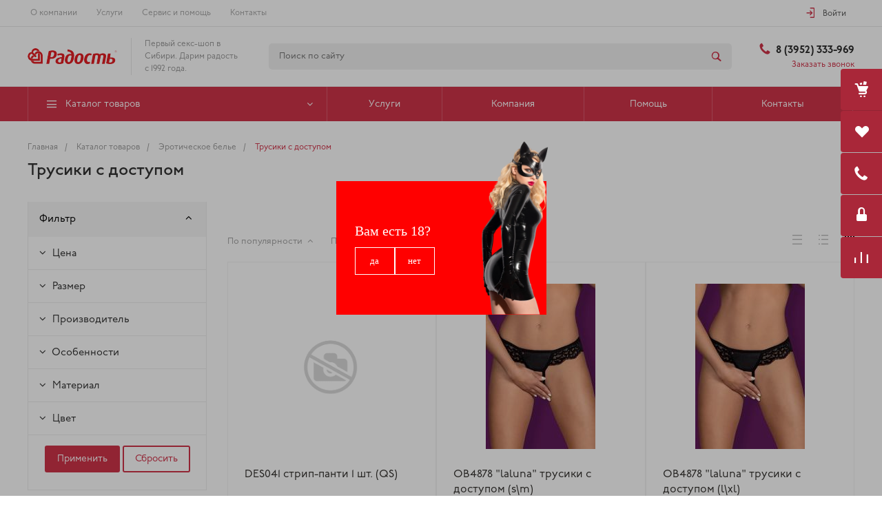

--- FILE ---
content_type: text/html; charset=UTF-8
request_url: http://www.radost.me/catalog/trusiki_s_dostupom_1/
body_size: 67490
content:
<!DOCTYPE html>
<html lang="ru">
    <head>
	
	<!-- Google Tag Manager -->
<script data-skip-moving="true" >(function(w,d,s,l,i){w[l]=w[l]||[];w[l].push({'gtm.start':
new Date().getTime(),event:'gtm.js'});var f=d.getElementsByTagName(s)[0],
j=d.createElement(s),dl=l!='dataLayer'?'&l='+l:'';j.async=true;j.src=
'https://www.googletagmanager.com/gtm.js?id='+i+dl;f.parentNode.insertBefore(j,f);
})(window,document,'script','dataLayer','GTM-MHPDC6R');</script>
<!-- End Google Tag Manager -->
	
                <title>Трусики с доступом купить в Иркутске - интим-магазин Радость</title>
	        <meta http-equiv="Content-Type" content="text/html; charset=UTF-8" />
<meta name="description" content="У нас большой ассортимент интим продукции в разделе трусики с доступом. Гарантия качества! Доставка и самовывоз по Иркутску!" />
<link href="/bitrix/js/ui/design-tokens/dist/ui.design-tokens.css?167942480924720" type="text/css"  rel="stylesheet" />
<link href="/bitrix/js/ui/fonts/opensans/ui.font.opensans.css?16794247312555" type="text/css"  rel="stylesheet" />
<link href="/bitrix/js/main/popup/dist/main.popup.bundle.css?176908488329861" type="text/css"  rel="stylesheet" />
<link href="/bitrix/js/main/phonenumber/css/phonenumber.css?167942463641921" type="text/css"  rel="stylesheet" />
<link href="/bitrix/cache/css/s1/universe_s1/page_57f465f8d4e725547dab98591d4fe1aa/page_57f465f8d4e725547dab98591d4fe1aa_v1.css?176908652065974" type="text/css"  rel="stylesheet" />
<link href="/bitrix/cache/css/s1/universe_s1/default_b7cfd44ee240d7e9673cbd716fabd99d/default_b7cfd44ee240d7e9673cbd716fabd99d_v1.css?17690857246229" type="text/css"  rel="stylesheet" />
<link href="/bitrix/cache/css/s1/universe_s1/template_7ed52a219d8a80c79296d7175b0c32e3/template_7ed52a219d8a80c79296d7175b0c32e3_v1.css?1769085724348885" type="text/css"  data-template-style="true" rel="stylesheet" />
<script type="text/javascript">if(!window.BX)window.BX={};if(!window.BX.message)window.BX.message=function(mess){if(typeof mess==='object'){for(let i in mess) {BX.message[i]=mess[i];} return true;}};</script>
<script type="text/javascript">(window.BX||top.BX).message({'JS_CORE_LOADING':'Загрузка...','JS_CORE_NO_DATA':'- Нет данных -','JS_CORE_WINDOW_CLOSE':'Закрыть','JS_CORE_WINDOW_EXPAND':'Развернуть','JS_CORE_WINDOW_NARROW':'Свернуть в окно','JS_CORE_WINDOW_SAVE':'Сохранить','JS_CORE_WINDOW_CANCEL':'Отменить','JS_CORE_WINDOW_CONTINUE':'Продолжить','JS_CORE_H':'ч','JS_CORE_M':'м','JS_CORE_S':'с','JSADM_AI_HIDE_EXTRA':'Скрыть лишние','JSADM_AI_ALL_NOTIF':'Показать все','JSADM_AUTH_REQ':'Требуется авторизация!','JS_CORE_WINDOW_AUTH':'Войти','JS_CORE_IMAGE_FULL':'Полный размер'});</script>

<script type="text/javascript" src="/bitrix/js/main/core/core.js?1769084886486439"></script>

<script>BX.setJSList(['/bitrix/js/main/core/core_ajax.js','/bitrix/js/main/core/core_promise.js','/bitrix/js/main/polyfill/promise/js/promise.js','/bitrix/js/main/loadext/loadext.js','/bitrix/js/main/loadext/extension.js','/bitrix/js/main/polyfill/promise/js/promise.js','/bitrix/js/main/polyfill/find/js/find.js','/bitrix/js/main/polyfill/includes/js/includes.js','/bitrix/js/main/polyfill/matches/js/matches.js','/bitrix/js/ui/polyfill/closest/js/closest.js','/bitrix/js/main/polyfill/fill/main.polyfill.fill.js','/bitrix/js/main/polyfill/find/js/find.js','/bitrix/js/main/polyfill/matches/js/matches.js','/bitrix/js/main/polyfill/core/dist/polyfill.bundle.js','/bitrix/js/main/core/core.js','/bitrix/js/main/polyfill/intersectionobserver/js/intersectionobserver.js','/bitrix/js/main/lazyload/dist/lazyload.bundle.js','/bitrix/js/main/polyfill/core/dist/polyfill.bundle.js','/bitrix/js/main/parambag/dist/parambag.bundle.js']);
</script>
<script type="text/javascript">(window.BX||top.BX).message({'pull_server_enabled':'N','pull_config_timestamp':'0','pull_guest_mode':'N','pull_guest_user_id':'0'});(window.BX||top.BX).message({'PULL_OLD_REVISION':'Для продолжения корректной работы с сайтом необходимо перезагрузить страницу.'});</script>
<script type="text/javascript">(window.BX||top.BX).message({'phone_number_default_country':'RU','user_default_country':''});</script>
<script type="text/javascript">(window.BX||top.BX).message({'LANGUAGE_ID':'ru','FORMAT_DATE':'DD.MM.YYYY','FORMAT_DATETIME':'DD.MM.YYYY HH:MI:SS','COOKIE_PREFIX':'BITRIX_SM','SERVER_TZ_OFFSET':'28800','UTF_MODE':'Y','SITE_ID':'s1','SITE_DIR':'/','USER_ID':'','SERVER_TIME':'1769098384','USER_TZ_OFFSET':'-18000','USER_TZ_AUTO':'Y','bitrix_sessid':'7e5602aa3a6ff6899348f7aa3157a453'});</script>


<script type="text/javascript"  src="/bitrix/cache/js/s1/universe_s1/kernel_main/kernel_main_v1.js?176908572417130"></script>
<script type="text/javascript" src="/bitrix/js/twim.recaptchafree/script.js?15616334824421"></script>
<script type="text/javascript" src="https://www.google.com/recaptcha/api.js?onload=onloadRecaptchafree&render=explicit&hl=ru"></script>
<script type="text/javascript" src="/bitrix/js/ui/dexie/dist/dexie3.bundle.js?1679424733188902"></script>
<script type="text/javascript" src="/bitrix/js/main/core/core_ls.js?152644508310430"></script>
<script type="text/javascript" src="/bitrix/js/main/core/core_frame_cache.js?176908488617037"></script>
<script type="text/javascript" src="/bitrix/js/pull/protobuf/protobuf.js?1679420658274055"></script>
<script type="text/javascript" src="/bitrix/js/pull/protobuf/model.js?167942065870928"></script>
<script type="text/javascript" src="/bitrix/js/rest/client/rest.client.js?167942419617414"></script>
<script type="text/javascript" src="/bitrix/js/pull/client/pull.client.js?176908523881012"></script>
<script type="text/javascript" src="/bitrix/js/main/popup/dist/main.popup.bundle.js?1769084882117166"></script>
<script type="text/javascript" src="/bitrix/js/main/jquery/jquery-1.12.4.min.js?167942474697163"></script>
<script type="text/javascript" src="/bitrix/js/main/phonenumber/phonenumber.js?167942483260787"></script>
<script type="text/javascript" src="/bitrix/js/main/cphttprequest.js?15264450826104"></script>
<script type="text/javascript">BX.setJSList(['/bitrix/js/main/core/core_fx.js','/bitrix/templates/universe_s1/components/custom/catalog.smart.filter/.default/script.js','/bitrix/templates/universe_s1/components/bitrix/catalog.section.list/tags/script.js','/bitrix/templates/universe_s1/components/custom/catalog.smart.filter/mobile/script.js','/bitrix/templates/universe_s1/components/bitrix/catalog.section/tile/script.js','/bitrix/resources/intec.core/js/core.js','/bitrix/resources/intec.core/js/controls.js','/bitrix/templates/universe_s1/js/plugins/jquery.2.2.4.min.js','/bitrix/templates/universe_s1/js/plugins/bootstrap/js/script.js','/bitrix/templates/universe_s1/js/plugins/jquery.colorpicker/script.js','/bitrix/templates/universe_s1/js/plugins/jquery.nanoscroller/script.min.js','/bitrix/templates/universe_s1/js/plugins/slick/slick.min.js','/bitrix/templates/universe_s1/js/plugins/jquery.mousewheel.min.js','/bitrix/templates/universe_s1/js/plugins/picturefill.min.js','/bitrix/templates/universe_s1/js/plugins/jquery.zoom.min.js','/bitrix/templates/universe_s1/js/plugins/jquery.scrollTo.min.js','/bitrix/templates/universe_s1/js/plugins/sly.min.js','/bitrix/templates/universe_s1/js/plugins/magnific-popup/jquery.magnific-popup.js','/bitrix/templates/universe_s1/js/plugins/jquery-cookie/jquery.cookie.js','/bitrix/templates/universe_s1/js/custom2.js','/bitrix/components/bitrix/search.title/script.js']);</script>
<script type="text/javascript">BX.setCSSList(['/bitrix/templates/universe_s1/components/bitrix/catalog/catalog/style.css','/bitrix/templates/universe_s1/components/custom/catalog.smart.filter/.default/style.css','/bitrix/templates/universe_s1/components/bitrix/menu/vertical/style.css','/bitrix/templates/universe_s1/components/bitrix/catalog.section.list/tile2/style.css','/bitrix/templates/universe_s1/components/bitrix/catalog.section.list/tags/style.css','/bitrix/templates/universe_s1/components/custom/catalog.smart.filter/mobile/style.css','/bitrix/templates/universe_s1/components/bitrix/system.pagenavigation/.default/style.css','/bitrix/templates/universe_s1/components/bitrix/catalog.section/tile/style.css','/bitrix/templates/universe_s1/components/intec.universe/widget/markers/style.css','/bitrix/templates/universe_s1/components/bitrix/iblock.vote/stars2/style.css','/bitrix/templates/universe_s1/components/intec.universe/settings/.default/style.css','/bitrix/templates/universe_s1/js/plugins/bootstrap/css/style.css','/bitrix/templates/universe_s1/js/plugins/bootstrap/css/theme.css','/bitrix/templates/universe_s1/js/plugins/jquery.colorpicker/style.css','/bitrix/templates/universe_s1/js/plugins/jquery.nanoscroller/style.css','/bitrix/templates/universe_s1/js/plugins/slick/slick.css','/bitrix/templates/universe_s1/fonts/font-awesome/css/font-awesome.css','/bitrix/templates/universe_s1/fonts/p22underground/style.css','/bitrix/templates/universe_s1/fonts/glyphter/style.css','/bitrix/templates/universe_s1/fonts/typicons/style.css','/bitrix/templates/universe_s1/css/public.css','/bitrix/templates/universe_s1/js/plugins/magnific-popup/magnific-popup.css','/bitrix/templates/universe_s1/components/intec.universe/widget/buttontop/style.css','/bitrix/templates/universe_s1/components/intec.universe/widget/basket.fly/style.css','/bitrix/templates/universe_s1/components/intec.universe/widget/header/style.css','/bitrix/templates/universe_s1/components/intec.universe/widget/header/bitrix/menu/info/style.css','/bitrix/templates/universe_s1/components/intec.universe/widget/header/bitrix/system.auth.form/.default/style.css','/bitrix/templates/universe_s1/components/bitrix/search.title/.default/style.css','/bitrix/templates/universe_s1/components/bitrix/menu/horizontal/style.css','/bitrix/templates/universe_s1/components/intec.universe/widget/header/bitrix/menu/mobile/style.css','/bitrix/templates/universe_s1/components/intec.universe/widget/header/bitrix/system.auth.form/mobile/style.css','/bitrix/templates/universe_s1/components/bitrix/breadcrumb/.default/style.css','/bitrix/templates/universe_s1/components/intec.universe/widget/web.form.2/style.css','/bitrix/templates/universe_s1/components/intec.universe/widget/footer/style.css','/bitrix/templates/universe_s1/components/bitrix/menu/footer/style.css','/bitrix/templates/universe_s1/components/bitrix/system.auth.authorize/popup/style.css']);</script>
<meta property="ya:interaction" content="XML_FORM" />
<meta property="ya:interaction:url" content="http://www.radost.me/catalog/trusiki_s_dostupom_1/?mode=xml" />
<meta property="ya:interaction" content="XML_FORM" />
<meta property="ya:interaction:url" content="http://www.radost.me/catalog/trusiki_s_dostupom_1/?mode=xml" />
<script type="text/javascript">var ajaxMessages = {wait:"Загрузка..."}</script>



<script type="text/javascript"  src="/bitrix/cache/js/s1/universe_s1/template_d2da44c49dae2f618d9f2c8c2ad97d4a/template_d2da44c49dae2f618d9f2c8c2ad97d4a_v1.js?1769085724354934"></script>
<script type="text/javascript"  src="/bitrix/cache/js/s1/universe_s1/page_0e4cb4850989e67a738320f0bda38ee5/page_0e4cb4850989e67a738320f0bda38ee5_v1.js?176908652057203"></script>
<script type="text/javascript">var _ba = _ba || []; _ba.push(["aid", "6af767af72cc39b94046dc2946ce3a11"]); _ba.push(["host", "www.radost.me"]); (function() {var ba = document.createElement("script"); ba.type = "text/javascript"; ba.async = true;ba.src = (document.location.protocol == "https:" ? "https://" : "http://") + "bitrix.info/ba.js";var s = document.getElementsByTagName("script")[0];s.parentNode.insertBefore(ba, s);})();</script>


        <meta name="viewport" content="initial-scale=1.0, width=device-width">
		<link href="https://www.radost.me/catalog/trusiki_s_dostupom_1/" rel="canonical">
        <link rel="shortcut icon" href="/favicon.ico" type="image/x-icon">
        <link rel="apple-touch-icon" href="/favicon.png">
        <script type="text/javascript">
    window.universe = (function ($, api) {
        var self = {};

        self.ajax = function(action, data, callback) {
            if (!api.isFunction(callback))
                callback = function () {};

            $.ajax({
                'type': 'POST',
                'url': '/',
                'cache': false,
                'dataType': 'json',
                'data': {
                    'action': action,
                    'ajax-mode': 'Y',
                    'data': data
                },
                success: callback,
                error: function(response){
                    console.error(response);
                }
            });
        };

        self.page = function (page, query, data, callback) {
            if (!api.isFunction(callback))
                callback = function () {};

            var url = '/';

            query = api.extend({}, query, {'page': page, 'page-mode': 'Y'});
            query = $.param(query);

            url = url + '?' + query;

            $.ajax({
                'type': 'POST',
                'url': url,
                'cache': false,
                'data': data,
                'success': callback,
                'error': function (response) {
                    console.error(response);
                }
            });
        };

        self.catalog = {};

        self.fixContainer = function(selector, settings){
            if (!api.isObject(settings))
                settings = {};

            var $element = $(selector),
                top = settings.top || '20px',
                markClass = settings.markClass || 'fixed',
                width = $element.width(),
                offset = $element.offset(),
                original = $element.attr('style');

            if (api.isEmpty(original))
                original = null;

            function fixPosition () {
                if ($element.css('position') !== 'fixed') {
                    if (offset.top < $(window).scrollTop()) {
                        $element.css({
                            'position': 'fixed',
                            'z-index': 100,
                            'top': top,
                            'left': offset.left,
                            'width': width
                        });
                        $element.addClass(markClass);
                    }
                } else if (offset.top >= $(window).scrollTop()) {
                    $element.attr('style', original);
                    $element.removeClass(markClass);
                }
            }

            fixPosition();
            self.on('scroll', fixPosition);
        };

        api.extend(self, api.ext.events(self));

        $(window).scroll(function(){
            self.trigger('scroll', $(window).scrollTop(), $(window).scrollLeft());
        });

        return self;
    })(jQuery, intec);
</script>
                                            <link rel="stylesheet" href="/bitrix/templates/universe_s1/css/common.min.css" />
                                                <link rel="stylesheet" href="/bitrix/templates/universe_s1/css/content.min.css" />
                                                <link rel="stylesheet" href="/bitrix/templates/universe_s1/css/buttons.min.css" />
                                                <link rel="stylesheet" href="/bitrix/templates/universe_s1/css/controls.css" />
                                                <style type="text/css">a {
  color: #d03349; }

a:focus, a:hover {
  color: #da5c6e; }

.intec-button.intec-button-cl-common {
  background-color: #d03349;
  border-color: #d03349; }

.intec-button.intec-button-cl-common:hover, .intec-button.intec-button-cl-common.hover {
  background-color: #da5c6e;
  border-color: #da5c6e; }

.intec-button.intec-button-cl-common:active, .intec-button.intec-button-cl-common.active {
  background-color: #da5c6e;
  border-color: #da5c6e; }

.intec-button.intec-button-cl-common.intec-button-transparent {
  color: #d03349; }

.intec-button.intec-button-transparent {
  background-color: transparent; }

.intec-cl-text {
  color: #d03349 !important; }

.intec-cl-text-active:active {
  color: #d03349 !important; }

.intec-cl-text-active.active {
  color: #d03349 !important; }

.intec-cl-text-focus:focus {
  color: #d03349 !important; }

.intec-cl-text-hover:hover {
  color: #d03349 !important; }

.intec-cl-background {
  background-color: #d03349 !important;
  fill: #d03349 !important; }

.intec-cl-background-active:active {
  background-color: #d03349 !important; }

.intec-cl-background-focus:focus {
  background-color: #d03349 !important; }

.intec-cl-background-hover:hover {
  background-color: #d03349 !important; }

.intec-cl-background-dark {
  background-color: #a92739 !important;
  fill: #a92739 !important; }

.intec-cl-background-dark-active:active {
  background-color: #a92739 !important; }

.intec-cl-background-dark-focus:focus {
  background-color: #a92739 !important; }

.intec-cl-background-dark-hover:hover {
  background-color: #a92739 !important; }

.intec-cl-background-light {
  background-color: #da5c6e !important;
  fill: #da5c6e !important; }

.intec-cl-background-light-active:active {
  background-color: #da5c6e !important; }

.intec-cl-background-light-focus:focus {
  background-color: #da5c6e !important; }

.intec-cl-background-light-hover:hover {
  background-color: #da5c6e !important; }

.intec-cl-border {
  border-color: #d03349 !important; }

.intec-cl-border-light {
  border-color: #da5c6e !important; }

.intec-cl-border-active:active {
  border-color: #d03349 !important; }

.intec-cl-border-focus:focus {
  border-color: #d03349 !important; }

.intec-cl-border-hover:hover {
  border-color: #d03349 !important; }

.intec-cl-text-light {
  color: #da5c6e !important; }

.intec-cl-text-light-active:active {
  color: #da5c6e !important; }

.intec-cl-text-light-focus:focus {
  color: #da5c6e !important; }

.intec-cl-text-light-hover:hover {
  color: #da5c6e !important; }

.intec-cl-text-dark {
  color: #a92739 !important; }

.intec-cl-text-dark-active:active {
  color: #a92739 !important; }

.intec-cl-text-dark-focus:focus {
  color: #a92739 !important; }

.intec-cl-text-dark-hover:hover {
  color: #a92739 !important; }

.intec-cl-background-light {
  background-color: #da5c6e !important;
  fill: #da5c6e !important; }

.intec-cl-background-light-active:active {
  background-color: #da5c6e !important; }

.intec-cl-background-light-focus:focus {
  background-color: #da5c6e !important; }

.intec-cl-background-light-hover:hover {
  background-color: #da5c6e !important; }

.intec-tabs.nav-tabs > li.active > a, .intec-tabs.nav-tabs > li > a:focus, .intec-tabs.nav-tabs > li > a:hover {
  border-bottom-color: #d03349 !important;
  color: #d03349 !important; }

.intec-contest-checkbox.checked:after {
  background-color: #d03349 !important; }

.intec-content {
  max-width: 1240px; }

.intec-content .intec-content.intec-content-primary {
  max-width: 1240px; }

.intec-input.intec-input-checkbox input:checked + .intec-input-selector:before, .intec-input.intec-input-radio input:checked + .intec-input-selector:before {
  background: #d03349 !important; }

h1, .h1 {
  font-size: 24px; }

body {
  font-size: 14px;
  font-family: "P22 underground", sans-serif; }
</style>
                                                <style type="text/css">.sale-icons a.sale-icons-item:hover .sale-icons-icon, .sale-icons a.sale-icons-item.hover .sale-icons-icon, .sale-icons a.sale-icons-item:active .sale-icons-icon, .sale-icons a.sale-icons-item.active .sale-icons-icon, .intec-sections-tile > div:hover .intec-section-name, .menu.menu-horizontal .menu-item.menu-item-default .menu-submenu .menu-submenu-item:hover > .menu-submenu-item-text, .widget-catalog-categories .widget-catalog-categories-tabs .widget-catalog-categories-tab a:hover, .widget-catalog-categories .widget-catalog-categories-tabs .widget-catalog-categories-tab.active a, .widget-catalog-categories .widget-catalog-categories-desktop .widget-catalog-categories-navigation .widget-catalog-categories-navigation-next:hover, .widget-catalog-categories .widget-catalog-categories-desktop .widget-catalog-categories-navigation .widget-catalog-categories-navigation-previous:hover, .widget-reviews .widget-reviews-view.widget-reviews-view-slider .widget-reviews-navigation .widget-reviews-navigation-next:hover, .widget-reviews .widget-reviews-view.widget-reviews-view-slider .widget-reviews-navigation .widget-reviews-navigation-previous:hover, .widget-news .widget-news-view.widget-news-view-extend .widget-news-navigation .widget-news-navigation-next:hover, .widget-news .widget-news-view.widget-news-view-extend .widget-news-navigation .widget-news-navigation-previous:hover, .footer-menu a.child-link.active, .bx-filter .bx-filter-popup-result a, .intec-button.intec-button-link, .intec-sections-list .intec-section-name:hover, .intec-sections-list .intec-subsection:hover, .intec-sections-list .intec-subsection:hover span, .intec-catalog-section-tile .price-block .element-buys, .intec-min-button.added, .intec-catalog-section-tile .catalog-section-element .intec-min-button:hover, .intec-min-button.add:hover, .intec-catalog-section .element-properties li, .intec-like:hover, .intec-like.hover, .intec-like:active, .intec-like.added, .intec-compare.glyph-icon-compare:hover, .intec-compare.glyph-icon-compare.hover, .intec-compare.glyph-icon-compare:active, .intec-compare.glyph-icon-compare.active, .intec-item-detail .show-all-characteristics, .contacts .contacts-offices .contacts-office .contacts-information-section.contacts-contacts .contacts-email a:hover .active.widget-reviews .widget-reviews-mobile .widget-reviews-view.widget-reviews-view-blocks-2 .widget-reviews-item .widget-reviews-item-header .widget-reviews-item-name, .bx_compare .table_compare table tr td a, .news-list-filter .news-list-filter-button.news-list-filter-button-active, .news-list-filter .news-list-filter-button:hover, .bx_ordercart .bx_ordercart_order_table_container tbody td.control .delay-item:hover, .bx_ordercart .bx_ordercart_order_table_container tbody td.control .to-cart-item:hover, .bx-soa-editstep, .bx-soa-item-title a, .subscribe-block .email-block-subscribe .subscribe-info:before, .project .project-services .project-service .project-service-information .project-service-name, .widget-reviews .widget-reviews-mobile .widget-reviews-view.widget-reviews-view-blocks-2 .widget-reviews-item .widget-reviews-item-header .widget-reviews-item-name, .intec-certificates.desktop-template.template-tiles .intec-certificates_item:hover .intec-certificates_name, .intec-sections-tile-1 > div:hover .intec-section-name, .intec-certificates.desktop-template.template-tiles .intec-certificates_item:hover .intec-certificates_name, .header .header-desktop .header-content .header-content-menu .menu.menu-horizontal .menu-wrapper .menu-item:hover .menu-item-text .menu-item-text-wrapper, .header .header-desktop .header-content .header-content-menu .menu.menu-horizontal .menu-wrapper .menu-item.menu-item-active .menu-item-text .menu-item-text-wrapper, .intec-item-detail .item-bind-items .item-bind-items-list .owl-nav .owl-prev:hover, .intec-item-detail .item-bind-items .item-bind-items-list .owl-nav .owl-next:hover, .bx-filter .bx-filter-popup-result a, .intec-panel-sort .sort-value.sort-state-active a, .header.with-banner .header-desktop .header-static .header-content .header-content-phone .header-content-phone-call .header-content-phone-call-wrapper:hover, .header.with-banner[data-banner-color=black] .header-desktop .header-info .header-info-button:hover .header-info-button-text, .header.with-banner[data-banner-color=black] .header-desktop .header-static .header-content .header-info-button:hover .header-info-button-text, .header.with-banner[data-banner-color=black] .header-static .intec-search-icon:hover, .header.with-banner[data-banner-color=white] .header-desktop .header-info .header-info-social:hover, .header.with-banner .header-desktop .header-static .menu.menu-horizontal .menu-item:hover .menu-item-text:hover, .header.with-banner .header-desktop .header-static .menu.menu-horizontal .menu-item.menu-item-active .menu-item-text, .header .header-desktop .header-static .header-info .header-info-button .header-info-button-icon, .header .header-desktop .header-static .header-content .header-info-button .header-info-button-icon {
  color: #d03349 !important; }

.widget-catalog-categories .widget-catalog-categories-tabs .widget-catalog-categories-tab a:hover, .widget-catalog-categories .widget-catalog-categories-tabs .widget-catalog-categories-tab.active a, .widget-catalog-categories .widget-catalog-categories-dots .owl-dot.active, .news-list-slider .slider-dots .owl-dot .slider-dot:hover, .news-list-slider .slider-dots .owl-dot.active .slider-dot, .intec-item-detail .slider-item.active, .bx_compare .bx_sort_container .sortbutton.current, .bx_compare .bx_sort_container .sortbutton:hover, .bx_ordercart .bx_sort_container a.current, .bx-soa-section.bx-selected, .bx-soa-pp-company.bx-selected .bx-soa-pp-company-graf-container, .news-list-slider-cb .slider-dots .owl-dot .slider-dot:hover, .news-list-slider-cb .slider-dots .owl-dot.active .slider-dot {
  border-color: #d03349 !important; }

.arrow-right {
  border-right: 25px solid #d03349 !important; }

.sale-icons a.sale-icons-item:hover .sale-icons-count, .sale-icons a.sale-icons-item.hover .sale-icons-count, .sale-icons a.sale-icons-item:active .sale-icons-count, .sale-icons a.sale-icons-item.active .sale-icons-count, .widget-catalog-categories .widget-catalog-categories-dots .owl-dot.active, .intec-news-sections.template-chess .intec-news-sections_item:hover .intec-news-sections_name, .intec-news-sections.template-puzzle .intec-news-sections_item:hover .intec-news-sections_name, .intec-news-sections.template-tiles .intec-news-sections_item:hover .intec-news-sections_name, input[type=checkbox]:checked + span, .ask-question-container .ask-question-title:after {
  background-color: #a92739; }

.intec-catalog-section-tile .price-block .element-buys.active, .intec-catalog-section-tile .price-block .element-buys.added, .share-products-block .products-element .price-block .price .element-buy.active, .news-list-slider .slider-dots .owl-dot.active .slider-dot, .bx-filter .body-filter .bx-filter-parameters-box .bx-filter-popup-result, .news-list-slider .slider-dots .owl-dot .slider-dot:hover, .intec-item-detail .properties-list > li:before, .intec-bt-button, .news-list-slider:hover .slider-wrapper .owl-nav .owl-prev:hover, .news-list-slider:hover .slider-wrapper .owl-nav .owl-next:hover, .widget-reviews .widget-reviews-view.widget-reviews-view-slider .widget-reviews-dots .owl-dot.active, .widget-news .widget-news-view.widget-news-view-extend .widget-news-dots .owl-dot.active, .owl-carusel-gallery.owl-theme .owl-dots .owl-dot.active span, .owl-carusel-gallery.owl-theme .owl-dots .owl-dot:hover span, .carusel-products.owl-theme .owl-dots .owl-dot.active span, .carusel-products.owl-theme .owl-dots .owl-dot:hover span, .widget-flying-basket .flying-basket-mobile-buttons-wrap .flying-basket_button_count, .bx_forgotpassword_page .description:before, .bx_registration_page .registration-info:before, .news-list-slider-cb:hover .slider-wrapper .owl-nav .owl-prev:hover, .news-list-slider-cb:hover .slider-wrapper .owl-nav .owl-next:hover, .news-list-slider-cb .slider-dots .owl-dot .slider-dot:hover, .news-list-slider-cb .slider-dots .owl-dot.active .slider-dot, .subscribe-block .checkbox input[type=checkbox]:checked + label:after, .news-list.news-list-blocks-2 .news-list-item.news-list-item-first .news-list-item-wrapper:hover .news-list-name-wrapper, .binded-products .owl-dots .owl-dot.active, .binded-products .owl-dots .owl-dot:hover, .loading-container.active {
  background-color: #d03349 !important; }

.intec-bt-button {
  text-shadow: 0 1px 0 #d03349 !important; }

.intec-bt-button:hover {
  background-color: #da5c6e !important; }

.contacts .contacts-offices .contacts-office .contacts-information-section.contacts-contacts .contacts-email a, .widget-reviews .widget-reviews-view.widget-reviews-view-slider .widget-reviews-dots .owl-dot.active, .widget-news .widget-news-view.widget-news-view-extend .widget-news-dots .owl-dot.active, .project .project-services .project-service .project-service-information .project-service-name, .checkbox input[type=checkbox]:checked + label:after, .intec-item-detail .sku-property-value:hover, .intec-item-detail .sku-property-value.active, .news-list-slider-cb .slider-dots .owl-dot .slider-dot:hover, .news-list-slider-cb .slider-dots .owl-dot.active .slider-dot, .binded-products .owl-dots .owl-dot.active, .binded-products .owl-dots .owl-dot:hover {
  border-color: #d03349 !important; }

.widget-articles-content .widget-articles .element-big:hover .element-wrapper .header span {
  background-color: #d03349 !important; }
</style>
                                                <link rel="stylesheet" href="/bitrix/templates/universe_s1/js/plugins/jquery.owl.carousel/style.min.css" />
                                                <link rel="stylesheet" href="/bitrix/templates/universe_s1/js/plugins/jquery.owl.carousel/theme.min.css" />
                                                <script type="text/javascript" src="/bitrix/templates/universe_s1/js/plugins/jquery.owl.carousel/script.min.js"></script>
                                                <script type="text/javascript" src="/bitrix/templates/universe_s1/js/plugins/jquery.animateNumber.min.js"></script>
                                                <script type="text/javascript" src="/bitrix/templates/universe_s1/js/plugins/jquery.light.gallery/script.min.js"></script>
                                                <link rel="stylesheet" href="/bitrix/templates/universe_s1/js/plugins/jquery.light.gallery/style.min.css" />
                                                <script type="text/javascript" src="/bitrix/templates/universe_s1/js/basket.min.js"></script>
                                                <script type="text/javascript" src="/bitrix/templates/universe_s1/js/compare.min.js"></script>
                                                <script type="text/javascript" src="/bitrix/templates/universe_s1/js/catalog.min.js"></script>
                                                <script type="text/javascript" src="/bitrix/templates/universe_s1/js/common.min.js"></script>
                                                <script type="text/javascript" src="/bitrix/templates/universe_s1/js/forms.min.js"></script>
                                                <script type="text/javascript" src="/bitrix/templates/universe_s1/js/components.min.js"></script>
                                                <link rel="stylesheet" href="/bitrix/templates/universe_s1/css/custom.css" />
                                        <style type="text/css">.clearfix {
 	clear: both; 
}
</style>
            <style type="text/css"></style>
            <script type="text/javascript">
</script>
                		
		<!-- Yandex.Metrika counter -->
<script type="text/javascript" >
    (function (d, w, c) {
        (w[c] = w[c] || []).push(function() {
            try {
                w.yaCounter25421252 = new Ya.Metrika({
                    id:25421252,
                    clickmap:true,
                    trackLinks:true,
                    accurateTrackBounce:true,
                    webvisor:true,
                    ecommerce:"dataLayer"
                });
            } catch(e) { }
        });

        var n = d.getElementsByTagName("script")[0],
            s = d.createElement("script"),
            f = function () { n.parentNode.insertBefore(s, n); };
        s.type = "text/javascript";
        s.async = true;
        s.src = "https://mc.yandex.ru/metrika/watch.js";

        if (w.opera == "[object Opera]") {
            d.addEventListener("DOMContentLoaded", f, false);
        } else { f(); }
    })(document, window, "yandex_metrika_callbacks");
</script>
<noscript><div><img src="https://mc.yandex.ru/watch/25421252" style="position:absolute; left:-9999px;" alt="" /></div></noscript>
<!-- /Yandex.Metrika counter -->

<!-- Global site tag (gtag.js) - Google Analytics -->
<script async src="https://www.googletagmanager.com/gtag/js?id=UA-52405607-1"></script>
<script>
window.dataLayer = window.dataLayer || [];
function gtag(){dataLayer.push(arguments);}
gtag('js', new Date());

gtag('config', 'UA-52405607-1');
</script>
		
		
<script type="application/ld+json">
[ {
  "@context" : "http://schema.org",
  "@type" : "LocalBusiness",
  "name" : "Секс-шоп \"Радость\"",
  "telephone" : "+7 (3952) 333-969",
  "address" : {
    "@type" : "PostalAddress",
    "streetAddress" : "Чехова, 15",
    "addressLocality" : "Иркутск"
  }
}, {
  "@context" : "http://schema.org",
  "@type" : "LocalBusiness",
  "name" : "Секс-шоп \"Радость\"",
  "telephone" : "+7 (3952) 22-99-61",
  "address" : {
    "@type" : "PostalAddress",
    "streetAddress" : "Байкальская, 133",
    "addressLocality" : "Иркутск"
  }
} ]
</script>

<script>
showFormQuestion();
</script>

    </head>
    <body class="public intec-adaptive"> 
	
	<!-- Google Tag Manager (noscript) -->
<noscript><iframe src="https://www.googletagmanager.com/ns.html?id=GTM-MHPDC6R"
height="0" width="0" style="display:none;visibility:hidden"></iframe></noscript>
<!-- End Google Tag Manager (noscript) -->
	
		<section class="banner-notice-top">
			<div class="intec-content">
				<div class="intec-content-wrapper">
					<!--<div class="banner-notice-wrap">

						 <div class="text">Внимание! Товар с 25 июня по 23 августа можно будет забрать только самовывозом.</div> 
						<div class="close-btn"></div>
									
					</div>-->
					
				</div>
			
			</div>
					
		</section>
                <!--'start_frame_cache_d1lqBc'--><div id="00000000704379af000000004e21b5fd" style="display: none">
    <script type="text/javascript">
        (function ($, api) {
            var root;
            var data;
            var update;
            var updated;
            var run;
            var attributes;
            var attribute;

            attribute = function (name) {
                var self = {};

                self.getName = function () { return name; };
                self.getSelector = function (value) {
                    if (value)
                        return '[' + self.getName() + '=' + value + ']';

                    return '[' + self.getName() + ']';
                };

                return self;
            };

            attributes = {};
            attributes.basket = {};
            attributes.basket.add = attribute('data-basket-add');
            attributes.basket.added = attribute('data-basket-added');
            attributes.basket.delay = attribute('data-basket-delay');
            attributes.basket.delayed = attribute('data-basket-delayed');
            attributes.basket.in = attribute('data-basket-in');
            attributes.compare = {};
            attributes.compare.add = attribute('data-compare-add');
            attributes.compare.added = attribute('data-compare-added');
            attributes.compare.in = attribute('data-compare-in');

            root = $('#00000000704379af000000004e21b5fd');
            data = {'basket': [], 'compare': []};
            run = function () {
                $(attributes.basket.add.getSelector())
                    .add(attributes.basket.added.getSelector())
                    .add(attributes.basket.delay.getSelector())
                    .add(attributes.basket.delayed.getSelector())
                    .attr(attributes.basket.in.getName(), 'false');

                api.each(data.basket, function (index, item) {
                    var nodes;

                    if (!item.delay) {
                        nodes = $(attributes.basket.add.getSelector(item.id))
                            .add(attributes.basket.added.getSelector(item.id));
                    } else {
                        nodes = $(attributes.basket.delay.getSelector(item.id))
                            .add(attributes.basket.delayed.getSelector(item.id));
                    }

                    nodes.attr(attributes.basket.in.getName(), 'true');
                });

                $(attributes.compare.add.getSelector())
                    .add(attributes.compare.added.getSelector())
                    .attr(attributes.compare.in.getName(), 'false');

                api.each(data.compare, function (index, item) {
                    $(attributes.compare.add.getSelector(item))
                        .add(attributes.compare.added.getSelector(item))
                        .attr(attributes.compare.in.getName(), 'true');
                });
            };
            updated = false;
            update = function () {
                if (updated)
                    return;

                updated = true;
                universe.components.get({'component': 'intec.universe:widget', 'template': 'basket.updater', 'parameters': {'BASKET_UPDATE': 'Y', 'COMPARE_UPDATE': 'Y', 'COMPARE_NAME': 'compare', 'CACHE_TYPE': 'N', '~BASKET_UPDATE': 'Y', '~COMPARE_UPDATE': 'Y', '~COMPARE_NAME': 'compare', '~CACHE_TYPE': 'N', 'AJAX_MODE': 'N'}}, function (result) {
                    root.replaceWith(result);
                });
            };

                            universe.basket.once('update', update);
                                        universe.compare.once('update', update);
            
            BX.addCustomEvent("onFrameDataReceived" , function () {
                if (updated)
                    return;

                run();
            });

            BX.ready(function() {
                if (updated)
                    return;

                run();
            });
        })(jQuery, intec);
    </script>
</div>
<!--'end_frame_cache_d1lqBc'-->		
		
        		
	
		        
<div class="container-25 intec-template" style="opacity: 1; background-size: auto; background-repeat: inherit;"><div class="container-26 intec-template-content" style="opacity: 1; background-size: auto; background-repeat: inherit;"><div class="container-98" style="opacity: 1; background-size: auto;"><div class="container-99" style="opacity: 1; background-size: auto;"></div></div><div class="container-27" style="opacity: 1; margin-bottom: 30px; background-size: auto; background-repeat: inherit;"><div class="container-34" style="opacity: 1; background-size: auto; background-repeat: inherit;"></div><div class="container-33" style="opacity: 1; background-size: auto; background-repeat: inherit;"><div class="widget-button-top">
    <div class="button_top intec-cl-background intec-cl-background-light-hover">

    </div>
</div>

<script>
    $(window).scroll(function() {
        if($(this).scrollTop() > 800) {
            $('.button_top').fadeIn();
        }
        else {
            $('.button_top').fadeOut();
        }
    })
    $('.button_top').click(function() {
        $('body, html').animate({
            scrollTop: 0
        }, 600);
    });
</script>
<style>
    .widget-button-top .button_top {
        border-radius:10px;
    }
</style>
</div><div class="container-30" style="opacity: 1; background-size: auto; background-repeat: inherit;">    <div id="flying_basket_0000000070437aa5000000004e21b5fd" class="widget-flying-basket ">
        <div class="flying-basket_buttons_wrap">
                            <span class="flying-basket_button intec-cl-background-dark "
                      title="Корзина"
                      data-target="flying-basket_content_basket">
                                        <span class="flying-basket_button-wrap">
                        <i class="icon-basket glyph-icon-cart"></i>
                    </span>
                </span>
                                        <span class="flying-basket_button intec-cl-background-dark "
                      title="Отложенные товары"
                      data-target="flying-basket_content_delayed">
                                        <span class="flying-basket_button-wrap">
                        <i class="icon-heart glyph-icon-heart"></i>
                    </span>
                </span>
                                        <span class="flying-basket_button intec-cl-background-dark "
                    title="Заказать звонок"                      data-target="flying-basket_content_form">
                    <span class="flying-basket_button-wrap">
                        <i class="icon-phone glyph-icon-phone"></i>
                    </span>
                </span>
                                        <a href="/personal/profile/"
                   class="flying-basket_button intec-cl-background-dark "
                   title="Личный кабинет">
                    <span class="flying-basket_button-wrap">
                        <i class="icon-login glyph-icon-lock"></i>
                    </span>
                </a>
                                        <a href="/catalog/compare.php"
                   class="flying-basket_button intec-cl-background-dark "
                   title="Список сравнения">
                                        <span class="flying-basket_button-wrap">
                        <i class="icon-compare glyph-icon-compare"></i>
                    </span>
                </a>
                    </div>
        <div class="flying-basket-mobile-buttons-wrap intec-content-responsive intec-content-responsive-mobile">
            <div class="flying-basket-mobile-buttons-wrap-2">
                                    <a href="/personal/basket/"
                       class="flying-basket_button intec-cl-background-dark "
                       title="Корзина">
                        <span class="flying-basket_button-wrap">
                            <i class="icon-basket glyph-icon-cart"></i>
                        </span>
                                            </a>
                                                    <a href="/personal/basket/?delay=y"
                       class="flying-basket_button intec-cl-background-dark "
                       title="Отложенные товары">
                        <span class="flying-basket_button-wrap">
                            <i class="icon-heart glyph-icon-heart"></i>
                        </span>
                                            </a>
                                                    <a href="/catalog/compare.php"
                       class="flying-basket_button intec-cl-background-dark "
                       title="Список сравнения">
                        <span class="flying-basket_button-wrap">
                            <i class="icon-compare glyph-icon-compare"></i>
                        </span>
                                            </a>
                                                    <span class="flying-basket_button jsShowForm intec-cl-background-dark"
                          title="Заказать звонок">
                        <span class="flying-basket_button-wrap">
                            <i class="icon-phone glyph-icon-phone"></i>
                        </span>
                    </span>
                                                    <a href="/personal/profile/"
                       class="flying-basket_button intec-cl-background-dark "
                       title="Личный кабинет">
                        <span class="flying-basket_button-wrap">
                            <i class="icon-login glyph-icon-lock"></i>
                        </span>
                    </a>
                            </div>
        </div>
        <div class="flying-basket_content_wrap "
             style="">
                            <div class="flying-basket_content flying-basket_content_basket ">
                                            <div class="flying-basket_content_header flying-basket_content_empty">
                            <div class="flying-basket_content_title">Корзина</div>
                        </div>
                        <div class="flying-basket_content_empty_wrapper intec-no-select">
                            <img src="/bitrix/templates/universe_s1/components/intec.universe/widget/basket.fly/images/empty_basket.png" alt="empty basket" />
                            <div class="flying-basket-content_empty_title">Ваша корзина пуста</div>
                            <div class="flying-basket-content_empty_description">Выберите в каталоге интересующий товар и нажмите кнопку "В корзину"</div>
                            <!--<span class="flying-basket_close intec-button intec-button-cl-default intec-button-transparent intec-button-md">
                                Закрыть                            </span>-->
                                                            <a href="/catalog/"
                                   class="intec-button intec-button-cl-common intec-button-lg">
                                    В каталог                                </a>
                                                    </div>
                                    </div>
                            <div class="flying-basket_content flying-basket_content_delayed ">
                                            <div class="flying-basket_content_header flying-basket_content_empty">
                            <div class="flying-basket_content_title">Отложенные товары</div>
                        </div>
                        <div class="flying-basket_content_empty_wrapper intec-no-select">
                            <img src="/bitrix/templates/universe_s1/components/intec.universe/widget/basket.fly/images/empty_delayed.png" alt="empty delayed" />
                            <div class="flying-basket-content_empty_title">Отложенных товаров нет</div>
                            <div class="flying-basket-content_empty_description">Выберите в каталоге интересующий товар и нажмите кнопку "В избранное"</div>
                                                            <a href="/catalog/"
                                   class="intec-button intec-button-cl-common intec-button-lg">
                                    В каталог                                </a>
                                                    </div>
                                    </div>
                            <div class="flying-basket_content flying-basket_content_form ">
                                            <div class="flying-basket_content_header">
                            <div class="flying-basket_content_title">Заказать звонок</div>
                        </div>
                        <div class="flying-basket_form_container"></div>
                                    </div>
                    </div>
    </div>

    <script type="text/javascript">

    // Open/close flying basket
    $('#flying_basket_0000000070437aa5000000004e21b5fd').on('flyingBasket', function(e, data){
        var $wrapper = $(this),
            $content = $('.flying-basket_content_wrap', $wrapper),
            $active = $('.flying-basket_content.show', $wrapper),
            animateTime = 500,
            action = '';

        if (intec.isObject(data)) {
            action = data.action;
            var $target = data.target;
        } else {
            action = data;
        }

        switch (action) {
            case 'open':
                if (!intec.isEmpty($target)) {
                    $target.addClass('show');
                    if ($active) {
                        $active.removeClass('show');
                    }

                    $content.stop()
                        .animate({width: $target.outerWidth()}, animateTime, 'swing', function(){
                            $content.addClass('show');
                            $wrapper.addClass('show');
                        });
                } else {
                    console.error("$target isn't specified in flyingBasket event");
                }
                break;
            case 'close':
                $content.animate({width: 0}, animateTime, 'swing', function(){
                    $content.removeClass('show');
                    $wrapper.removeClass('show');
                    $active.removeClass('show');
                });
                break;
        }
    });

    $('#flying_basket_0000000070437aa5000000004e21b5fd .flying-basket_buttons_wrap span.flying-basket_button').on('click', function(){
        var $wrapper = $('#flying_basket_0000000070437aa5000000004e21b5fd'),
            $content = $('.flying-basket_content_wrap', $wrapper),
            $active = $('.flying-basket_content.show', $wrapper),
            target = $(this).data('target'),
            $target = $('.flying-basket_content.' + target, $wrapper);

        if (!$content.hasClass('show') || !$active.hasClass(target)) {
            $wrapper.trigger('flyingBasket', {action: 'open', 'target': $target});
            $(this).siblings().removeClass('active');
            $(this).addClass('active');
            $('.flying-basket_content_wrap > .'+ target).addClass('show');
        } else {
            $wrapper.trigger('flyingBasket', 'close');
        }
    });
    $('#flying_basket_0000000070437aa5000000004e21b5fd').on('click', '.flying-basket_close', function(){
        var $wrapper = $('#flying_basket_0000000070437aa5000000004e21b5fd');
        $wrapper.trigger('flyingBasket', 'close');
        $('.flying-basket_button', $wrapper).removeClass('active');
    });

    $(document).ready(function(){
                    universe.forms.get({'id': 1, 'template': '.default', 'parameters': {'AJAX_OPTION_ADDITIONAL': 'flying_basket_0000000070437aa5000000004e21b5fd_FORM', 'CONSENT_URL': '/soglashenie.pdf'}}, function(response){
                $('#flying_basket_0000000070437aa5000000004e21b5fd .flying-basket_form_container').html(response);
            });

            $('#flying_basket_0000000070437aa5000000004e21b5fd .jsShowForm').on('click', function(){
                universe.forms.show({'id': 1, 'template': '.default', 'parameters': {'AJAX_OPTION_ADDITIONAL': 'flying_basket_0000000070437aa5000000004e21b5fd_FORM_POPUP', 'CONSENT_URL': '/soglashenie.pdf'}});
            });
        
        // Change quantity
        $('#flying_basket_0000000070437aa5000000004e21b5fd .quantity-wrapper').control(
            'numeric',
            {
                selectors: {
                    increment: '.quantity-up',
                    decrement: '.quantity-down',
                    input: '.quantity-value'
                }
            },
            function(configuration, instance){
                if (instance !== null) {
                    var productId = this.closest('[data-product-id]').data('product-id');
                    var timeout;

                    instance.on('change', function(event, value){
                        clearTimeout(timeout);
                        timeout = setTimeout(function(){
                            universe.basket.setQuantity({
                                id: productId,
                                quantity: value
                            });
                        }, 1000);
                    });
                }
            });
    });

    $('#flying_basket_0000000070437aa5000000004e21b5fd').on('click', '.delay-item, .delete-item, .add-item', function(){
        var $itemWrapper = $(this).closest('[data-product-id]'),
            productId = $itemWrapper.data('product-id'),
            quantity = $('.quantity-value', $itemWrapper).val(),
            data = {
                id: productId
            };

        if (quantity) {
            data.quantity = quantity;
        }

        if ($(this).hasClass('delay-item')) {
            data.delay = 'Y';
            universe.basket.add(data);
        } else if ($(this).hasClass('delete-item')) {
            universe.basket.remove(data);
        } else if ($(this).hasClass('add-item')) {
            universe.basket.add(data);
        }
    });

    $('#flying_basket_0000000070437aa5000000004e21b5fd').on('click', '.flying-basket_clear, .flying-basket_clear_delay', function(){
        if ($(this).hasClass('flying-basket_clear')) {
            universe.basket.clear({basket: 'Y'});
        } else if ($(this).hasClass('flying-basket_clear_delay')) {
            universe.basket.clear({delay: 'Y'});
        }
    });

    (function ($, api) {
        $(document).ready(function () {
            var root = $('#flying_basket_0000000070437aa5000000004e21b5fd'),
                data = {'component': 'intec.universe:widget', 'template': 'basket.fly', 'parameters': {'OPEN_AFTER_ADD': 'Y', 'COMPARE_CODE': 'compare', 'COMPARE_IBLOCK_TYPE': 'catalog', 'COMPARE_IBLOCK_ID': 4, 'WEB_FORM_ID': 1, 'SHOW_BASKET': 'Y', 'SHOW_FORM': 'Y', 'SHOW_AUTH': 'Y', 'SHOW_COMPARE': 'Y', 'SHOW_DELAYED': 'Y', 'URL_CATALOG': '/catalog/', 'URL_BASKET': '/personal/basket/', 'URL_ORDER': '/personal/basket/order.php', 'URL_COMPARE': '/catalog/compare.php', 'URL_CABINET': '/personal/profile/', 'URL_CONSENT': '/soglashenie.pdf', 'CACHE_TYPE': 'A', 'CACHE_TIME': '', 'CACHE_NOTES': '', 'COMPOSITE_FRAME_MODE': 'A', 'COMPOSITE_FRAME_TYPE': 'AUTO', '~OPEN_AFTER_ADD': 'settings', '~COMPARE_CODE': 'compare', '~COMPARE_IBLOCK_TYPE': 'catalog', '~COMPARE_IBLOCK_ID': 4, '~WEB_FORM_ID': 1, '~SHOW_BASKET': 'Y', '~SHOW_FORM': 'Y', '~SHOW_AUTH': 'Y', '~SHOW_COMPARE': 'Y', '~SHOW_DELAYED': 'Y', '~URL_CATALOG': '/catalog/', '~URL_BASKET': '/personal/basket/', '~URL_ORDER': '/personal/basket/order.php', '~URL_COMPARE': '/catalog/compare.php', '~URL_CABINET': '/personal/profile/', '~URL_CONSENT': '/soglashenie.pdf', '~CACHE_TYPE': 'A', '~CACHE_TIME': '', '~CACHE_NOTES': '', '~COMPOSITE_FRAME_MODE': 'A', '~COMPOSITE_FRAME_TYPE': 'AUTO', 'IS_OPENED': 'N', 'ACTIVE_TAB': 'flying-basket_content_basket', 'AJAX_MODE': 'N'}},
                updated = false,
                update = function (isAdd) {
                    if (updated)
                        return;

                    if (api.isEmpty(isAdd)) {
                        isAdd = false;
                    }

                    var target = $('.flying-basket_buttons_wrap .flying-basket_button.active', root).data('target');
                    if (target) {
                        data.parameters.ACTIVE_TAB = target;
                    }

                    if (root.hasClass('show') || isAdd) {
                        data.parameters.IS_OPENED = 'Y';
                    }

                    updated = true;
                    universe.components.get(data, function (result) {
                        var scrollElementSelector = '.' + target + ' .flying-basket_table_products_wrapper';
                        var scrollTop = $(scrollElementSelector, root).scrollTop();

                        root = $(result).replaceAll(root);

                        $(scrollElementSelector, root).scrollTop(scrollTop);
                    });
                };

                            universe.basket.once('add', function(event, data){
                    if (data.delay !== 'Y')
                        update(true);
                });
                        universe.basket.once('update', function(){ update(false); });
            universe.compare.once('update', function(){ update(false); });
        });
    })(jQuery, intec);
</script>
</div><div class="container-31" style="opacity: 1; background-size: auto; background-repeat: inherit;"><div class="header " id="0000000070437bdd000000004e21b5fd">
    
    <div class="header-desktop">
        <div class="header-static">
                <div class="header-info">
        <div class="intec-content intec-content-visible">
            <div class="intec-content-wrapper">
                <div class="header-info-left">
                                                <div id="0000000070437bc3000000004e21b5fd" class="menu menu-header-info header-info-item">
        <div class="menu-wrapper">
                                        <div class="menu-item">
                    <a href="/company/" class="menu-item-text">
                        <div class="intec-aligner"></div>
                        <div class="menu-item-text-wrapper">
                            О компании                        </div>
                    </a>
                </div>
                                        <div class="menu-item">
                    <a href="/services/" class="menu-item-text">
                        <div class="intec-aligner"></div>
                        <div class="menu-item-text-wrapper">
                            Услуги                        </div>
                    </a>
                </div>
                                        <div class="menu-item">
                    <a href="/help/" class="menu-item-text">
                        <div class="intec-aligner"></div>
                        <div class="menu-item-text-wrapper">
                            Сервис и помощь                        </div>
                    </a>
                </div>
                                        <div class="menu-item">
                    <a href="/contacts/" class="menu-item-text">
                        <div class="intec-aligner"></div>
                        <div class="menu-item-text-wrapper">
                            Контакты                        </div>
                    </a>
                </div>
                    </div>
        <div class="clearfix"></div>
    </div>
                                    </div>
                                                <div class="header-info-right">
                                                                <!--'start_frame_cache_iIjGFB'-->    <div class="header-info-authorization" id="0000000070437bc2000000004e21b5fd">
                    <div class="header-info-button intec-cl-text-hover" data-action="login">
                <div class="intec-aligner"></div>
                <div class="header-info-button-icon glyph-icon-login_2"></div>
                <div class="header-info-button-text">
                    Войти                </div>
            </div>
                            <div class="auth_popup_container" style="display: none;">
                <div class="system-auth-authorize">
    <div class="row">
        <div class="col-xs-12 col-sm-7 login_page">
                        <div class="login_form clearfix">
                <form name="form_auth"
                      method="post"
                      target="_top"
                      action="/personal/profile/"
                      class="bx_auth_form intec-form">
                    <input type="hidden" name="AUTH_FORM" value="Y" />
                    <input type="hidden" name="TYPE" value="AUTH" />
                                            <input type="hidden" name="backurl" value="/catalog/trusiki_s_dostupom_1/" />
                                                            <div class="intec-form-field">
                        <div class="intec-form-caption">Логин:</div>
                        <div class="intec-form-value">
                            <input class="intec-input intec-input-block login-input"
                                   type="text"
                                   name="USER_LOGIN"
                                   maxlength="255"
                                   value="" />
                        </div>
                    </div>
                    <div class="intec-form-field">
                        <div class="intec-form-caption">Пароль:</div>
                        <div class="intec-form-value">
                            <input class="intec-input intec-input-block password-input"
                                   type="password"
                                   name="USER_PASSWORD"
                                   maxlength="255" />
                        </div>
                    </div>
                                                            <div class="login-page-row row">
                                                    <div class="col-xs-6 link">
                                <a class="intec-cl-text" href="/personal/profile/?forgot_password=yes"
                                   rel="nofollow">Забыли пароль?</a>
                            </div>
                                                                            <div class="col-xs-6 rememberme">
                                <label class="USER_REMEMBER right intec-input intec-input-checkbox">
                                    <input type="checkbox" name="USER_REMEMBER" value="Y"/>
                                    <span class="intec-input-selector"></span>
                                    <span class="intec-input-text">Запомнить меня</a></span>
                                </label>
                            </div>
                                            </div>
                    <div class="login-page-row row">
                                                    <div class="col-xs-12">
                                <input type="submit"
                                       name="Login"
                                       class="intec-button intec-button-cl-common intec-button-lg login_button"
                                       value="Войти" />
                            </div>
                                            </div>
                </form>

                            </div>
        </div>

        <div class="col-xs-12 col-sm-5 reg_block">
            <a href="/personal/profile/?register=yes"
               class="intec-button intec-button-cl-common intec-button-lg registration_button solid_button">
                Зарегистрироваться            </a>
            <div class="label_text">После регистрации на сайте вам будет доступно отслеживание состояния заказов, личный кабинет и другие новые возможности</div>
        </div>
    </div>
</div>

<script type="text/javascript">
        try{document.form_auth.USER_LOGIN.focus();}catch(e){}
    </script>            </div>
            <script type="text/javascript">
                (function ($, api) {
                    var root = $('#0000000070437bc2000000004e21b5fd');
                    var buttons = {
                        'login': root.find('[data-action=login]')
                    };

                    buttons.login.on('click', function () {
                        var popup = new BX.PopupWindow(
                            'authPopup',
                            null,
                            {
                                content: $('#0000000070437bc2000000004e21b5fd .auth_popup_container').clone().get(0),
                                title: 'Авторизация',
                                closeIcon: {
                                    right: '20px',
                                    top: '22px'
                                },
                                zIndex: 0,
                                offsetLeft: 0,
                                offsetTop: 0,
                                width: 800,
                                overlay: true,
                                titleBar: {
                                    content: BX.create('span', {
                                        html: 'Авторизация',
                                        props: {
                                            className: 'access-title-bar'
                                        }
                                    })
                                }
                            });
                        popup.show();
                    });
                })(jQuery, intec);
            </script>
            </div>
<!--'end_frame_cache_iIjGFB'-->                                    </div>
                                <div class="clearfix"></div>
            </div>
        </div>
    </div>
<div class="header-content">
    <div class="intec-content">
        <div class="intec-content-wrapper">
            <div class="header-content-wrapper">
                <div class="header-content-wrapper-2">
                    <div class="header-content-wrapper-3">
                                                <div class="header-content-item">
                            <a href="/" class="header-content-item-wrapper header-content-logotype intec-image">
                                <div class="intec-aligner"></div>
                                <div style="display:inline-block;width:100%;vertical-align:middle">
</div>
 &nbsp;<br>
<img src="/images/new_logo.png">                            </a>
                        </div>
                                                    <div class="header-content-item">
                                <div class="header-content-item-wrapper">
                                    <div class="header-content-tagline">
                                        <div class="header-content-tagline-delimiter"></div>
                                        <div class="header-content-tagline-text">
                                            Первый секс-шоп в Сибири. Дарим радость с 1992 года.                                        </div>
                                    </div>
                                </div>
                            </div>
                                                							
                                                            <div class="header-content-item header-content-item-full">
                                        <div class="intec-search-normal intec-search-normal-header">
        <div class="intec-search-normal-wrapper">
            <form action = "/catalog/" class="intec-search-form">
                <button type="submit" class="intec-search-icon glyph-icon-loop intec-cl-text" aria-hidden="true"></button>
                <input class="intec-search-input" type = "text" name = "q" value = "" maxlength="50"  autocomplete = "off" placeholder="Поиск по сайту"/>
            </form>
        </div>
    </div>
                                </div>
                            

                                                                            <div class="header-content-item">
                                <div class="header-content-item-wrapper header-content-phone">
                                                                                <div class="header-content-phone-text">
                                                <div class="header-content-phone-text-icon glyph-icon-phone intec-cl-text" style="padding-bottom: 3px"></div>
                                                <a class="header-content-phone-text-content" href="tel:8 (3952) 333-969">
                                                    8 (3952) 333-969                                                </a>
                                                                                            </div>
                                                                            <div class="header-content-phone-call">
                                            <a class="header-content-phone-call-wrapper intec-cl-text intec-cl-text-light-hover" data-action="call">
                                                Заказать звонок                                            </a>
                                        </div>
                                                                                    <script type="text/javascript">
                                                (function ($, api) {
                                                    var root;

                                                    root = $('#0000000070437bdd000000004e21b5fd');
                                                    root.find('[data-action=call]').on('click', function () {
                                                        universe.forms.show({'id': 1, 'template': '.default', 'parameters': {'AJAX_OPTION_ADDITIONAL': '0000000070437bdd000000004e21b5fd_FORM_CALL', 'CONSENT_URL': '/company/consent/'}, 'settings': {'title': 'Заказать звонок'}});
                                                    });
                                                })(jQuery, intec);
                                            </script>
                                                                                                            </div>
                            </div>
                                                                                                                    </div>
                </div>
            </div>
        </div>
    </div>
</div>
    <div class="header-menu">
        
    <div id="0000000070437bca000000004e21b5fd" class="menu menu-horizontal intec-cl-background " data-role="menu">
        <div class="intec-content">
            <div class="intec-content-wrapper">
                <div class="menu-wrapper" data-role="items">
                                                                <div class="menu-item menu-item-section intec-cl-background-light-hover intec-cl-border-light menu-item-border " data-role="item">
                            <a href="/catalog/" class="menu-item-text menu-item-catalog-text">
                                                                    <span class="menu-catalog-icon glyph-icon-menu-icon_2 "></span>
                                    <span class="menu-item-arrow-down fa fa-angle-down "></span>
                                                                <div class="intec-aligner"></div>
                                <div class="menu-item-text-wrapper  ">
                                    Каталог товаров                                </div>
                            </a>
                            <div class="menu-submenu menu-submenu-1" data-role="menu">
    <div class="menu-submenu-wrapper">
                                            <div class="menu-submenu-section menu-submenu-section-with-images">
                    <div class="menu-submenu-section-wrapper">
                        <div class="menu-submenu-section-image" style="background-image: url('/upload/resize_cache/iblock/c0f/90_90_0/c0f5d691b0c5e2473a1c10de41db6e83.jpg')"></div>
                        <div class="menu-submenu-section-links">
                            <div class="menu-submenu-section-header">
                                <a class="menu-submenu-section-header-wrapper intec-cl-text-hover" href="/catalog/analnye_igrushki_1/">                                    Анальные игрушки                                </a>                            </div>
                                                            <div class="menu-submenu-section-items">
                                    <div class="menu-submenu-section-items-wrapper">
                                                                                                                                                                    <div class="menu-submenu-section-item">
                                                <a class="menu-submenu-section-item-wrapper intec-cl-text-hover" href="/catalog/analnye_vibratory/">                                                    Анальные вибраторы                                                </a>                                            </div>
                                                                                                                            <div class="menu-submenu-section-item">
                                                <a class="menu-submenu-section-item-wrapper intec-cl-text-hover" href="/catalog/analnye_dushi_i_klizmy/">                                                    Анальные души и клизмы                                                </a>                                            </div>
                                                                                                                            <div class="menu-submenu-section-item">
                                                <a class="menu-submenu-section-item-wrapper intec-cl-text-hover" href="/catalog/analnye_probki/">                                                    Анальные пробки                                                </a>                                            </div>
                                                                                                                            <div class="menu-submenu-section-item">
                                                <a class="menu-submenu-section-item-wrapper intec-cl-text-hover" href="/catalog/analnye_stimulyatory_1/">                                                    Анальные стимуляторы                                                </a>                                            </div>
                                                                                                                            <div class="menu-submenu-section-item">
                                                <a class="menu-submenu-section-item-wrapper intec-cl-text-hover" href="/catalog/analnye_strazy/">                                                    Анальные стразы                                                </a>                                            </div>
                                                                                                                            <div class="menu-submenu-section-item">
                                                <a class="menu-submenu-section-item-wrapper intec-cl-text-hover" href="/catalog/analnye_falloimitatory/">                                                    Анальные фаллоимитаторы                                                </a>                                            </div>
                                                                                                                            <div class="menu-submenu-section-item">
                                                <a class="menu-submenu-section-item-wrapper intec-cl-text-hover" href="/catalog/analnye_shariki_i_tsepochki/">                                                    Анальные шарики и цепочки                                                </a>                                            </div>
                                                                                                                            <div class="menu-submenu-section-item">
                                                <a class="menu-submenu-section-item-wrapper intec-cl-text-hover" href="/catalog/massazhyery_prostaty/">                                                    Массажёры простаты                                                </a>                                            </div>
                                                                            </div>
                                </div>
                                                    </div>
                        <div class="clearfix"></div>
                    </div>
                </div>
                                                                    <div class="menu-submenu-section menu-submenu-section-with-images">
                    <div class="menu-submenu-section-wrapper">
                        <div class="menu-submenu-section-image" style="background-image: url('/upload/resize_cache/iblock/b52/90_90_0/b5244725a888605197b53e66f342ac3a.jpg')"></div>
                        <div class="menu-submenu-section-links">
                            <div class="menu-submenu-section-header">
                                <a class="menu-submenu-section-header-wrapper intec-cl-text-hover" href="/catalog/bdsm_i_fetish/">                                    БДСМ и фетиш                                </a>                            </div>
                                                            <div class="menu-submenu-section-items">
                                    <div class="menu-submenu-section-items-wrapper">
                                                                                                                                                                    <div class="menu-submenu-section-item">
                                                <a class="menu-submenu-section-item-wrapper intec-cl-text-hover" href="/catalog/bdsm_nabory_1/">                                                    BDSM наборы                                                </a>                                            </div>
                                                                                                                            <div class="menu-submenu-section-item">
                                                <a class="menu-submenu-section-item-wrapper intec-cl-text-hover" href="/catalog/zazhimy_i_povodki_1/">                                                    Зажимы и поводки                                                </a>                                            </div>
                                                                                                                            <div class="menu-submenu-section-item">
                                                <a class="menu-submenu-section-item-wrapper intec-cl-text-hover" href="/catalog/klyapy_i_maski/">                                                    Кляпы и маски                                                </a>                                            </div>
                                                                                                                            <div class="menu-submenu-section-item">
                                                <a class="menu-submenu-section-item-wrapper intec-cl-text-hover" href="/catalog/mebel_dlya_seksa/">                                                    Мебель для секса                                                </a>                                            </div>
                                                                                                                            <div class="menu-submenu-section-item">
                                                <a class="menu-submenu-section-item-wrapper intec-cl-text-hover" href="/catalog/naruchniki_i_bandazh_1/">                                                    Наручники и бандаж                                                </a>                                            </div>
                                                                                                                            <div class="menu-submenu-section-item">
                                                <a class="menu-submenu-section-item-wrapper intec-cl-text-hover" href="/catalog/osheyniki_1/">                                                    Ошейники                                                </a>                                            </div>
                                                                                                                            <div class="menu-submenu-section-item">
                                                <a class="menu-submenu-section-item-wrapper intec-cl-text-hover" href="/catalog/pletki_i_knuty/">                                                    Плетки и кнуты                                                </a>                                            </div>
                                                                                                                            <div class="menu-submenu-section-item">
                                                <a class="menu-submenu-section-item-wrapper intec-cl-text-hover" href="/catalog/elektro_seks/">                                                    Электро секс                                                </a>                                            </div>
                                                                            </div>
                                </div>
                                                    </div>
                        <div class="clearfix"></div>
                    </div>
                </div>
                                                                    <div class="menu-submenu-section menu-submenu-section-with-images">
                    <div class="menu-submenu-section-wrapper">
                        <div class="menu-submenu-section-image" style="background-image: url('/upload/resize_cache/iblock/6b1/90_90_0/6b123d6d137a5d385c63563be298e469.png')"></div>
                        <div class="menu-submenu-section-links">
                            <div class="menu-submenu-section-header">
                                <a class="menu-submenu-section-header-wrapper intec-cl-text-hover" href="/catalog/igrushki_dlya_devushek/">                                    Игрушки для девушек                                </a>                            </div>
                                                            <div class="menu-submenu-section-items">
                                    <div class="menu-submenu-section-items-wrapper">
                                                                                                                                                                    <div class="menu-submenu-section-item">
                                                <a class="menu-submenu-section-item-wrapper intec-cl-text-hover" href="/catalog/vaginalnye_shariki_1/">                                                    Вагинальные шарики                                                </a>                                            </div>
                                                                                                                            <div class="menu-submenu-section-item">
                                                <a class="menu-submenu-section-item-wrapper intec-cl-text-hover" href="/catalog/vibratory_zhenskie/">                                                    Вибраторы женские                                                </a>                                            </div>
                                                                                                                            <div class="menu-submenu-section-item">
                                                <a class="menu-submenu-section-item-wrapper intec-cl-text-hover" href="/catalog/zhenskie_pompy_/">                                                    Женские помпы                                                 </a>                                            </div>
                                                                                                                            <div class="menu-submenu-section-item">
                                                <a class="menu-submenu-section-item-wrapper intec-cl-text-hover" href="/catalog/volnovye_stimulyatory_klitora/">                                                    Волновые стимуляторы клитора                                                </a>                                            </div>
                                                                                                                            <div class="menu-submenu-section-item">
                                                <a class="menu-submenu-section-item-wrapper intec-cl-text-hover" href="/catalog/zhenskie_strapony/">                                                    Женские страпоны                                                </a>                                            </div>
                                                                                                                            <div class="menu-submenu-section-item">
                                                <a class="menu-submenu-section-item-wrapper intec-cl-text-hover" href="/catalog/trenazhery_intimnykh_myshts/">                                                    Тренажеры интимных мышц                                                </a>                                            </div>
                                                                                                                            <div class="menu-submenu-section-item">
                                                <a class="menu-submenu-section-item-wrapper intec-cl-text-hover" href="/catalog/falloimitatory_1/">                                                    Фаллоимитаторы                                                </a>                                            </div>
                                                                            </div>
                                </div>
                                                    </div>
                        <div class="clearfix"></div>
                    </div>
                </div>
                                                                    <div class="menu-submenu-section menu-submenu-section-with-images">
                    <div class="menu-submenu-section-wrapper">
                        <div class="menu-submenu-section-image" style="background-image: url('/upload/resize_cache/iblock/553/90_90_0/553a33ebe98be0d37d1fb4499344803b.jpg')"></div>
                        <div class="menu-submenu-section-links">
                            <div class="menu-submenu-section-header">
                                <a class="menu-submenu-section-header-wrapper intec-cl-text-hover" href="/catalog/igrushki_dlya_muzhchin/">                                    Игрушки для мужчин                                </a>                            </div>
                                                            <div class="menu-submenu-section-items">
                                    <div class="menu-submenu-section-items-wrapper">
                                                                                                                                                                    <div class="menu-submenu-section-item">
                                                <a class="menu-submenu-section-item-wrapper intec-cl-text-hover" href="/catalog/vakuumnye_pompy_1/">                                                    Вакуумные помпы                                                </a>                                            </div>
                                                                                                                            <div class="menu-submenu-section-item">
                                                <a class="menu-submenu-section-item-wrapper intec-cl-text-hover" href="/catalog/massazhery_prostaty_1/">                                                    Массажеры простаты                                                </a>                                            </div>
                                                                                                                            <div class="menu-submenu-section-item">
                                                <a class="menu-submenu-section-item-wrapper intec-cl-text-hover" href="/catalog/masturbatory_i_vaginy/">                                                    Мастурбаторы и вагины                                                </a>                                            </div>
                                                                                                                            <div class="menu-submenu-section-item">
                                                <a class="menu-submenu-section-item-wrapper intec-cl-text-hover" href="/catalog/muzhskie_strapony_i_falloprotezy/">                                                    Мужские страпоны и фаллопротезы                                                </a>                                            </div>
                                                                                                                            <div class="menu-submenu-section-item">
                                                <a class="menu-submenu-section-item-wrapper intec-cl-text-hover" href="/catalog/nasadki_na_penis/">                                                    Насадки на пенис                                                </a>                                            </div>
                                                                                                                            <div class="menu-submenu-section-item">
                                                <a class="menu-submenu-section-item-wrapper intec-cl-text-hover" href="/catalog/tabletki_dlya_muzhchin/">                                                    Таблетки для мужчин                                                </a>                                            </div>
                                                                                                                            <div class="menu-submenu-section-item">
                                                <a class="menu-submenu-section-item-wrapper intec-cl-text-hover" href="/catalog/ekstendery/">                                                    Экстендеры                                                </a>                                            </div>
                                                                                                                            <div class="menu-submenu-section-item">
                                                <a class="menu-submenu-section-item-wrapper intec-cl-text-hover" href="/catalog/erektsionnye_koltsa_1/">                                                    Эрекционные кольца                                                </a>                                            </div>
                                                                            </div>
                                </div>
                                                    </div>
                        <div class="clearfix"></div>
                    </div>
                </div>
                                                                    <div class="menu-submenu-section menu-submenu-section-with-images">
                    <div class="menu-submenu-section-wrapper">
                        <div class="menu-submenu-section-image" style="background-image: url('/upload/resize_cache/iblock/b3c/90_90_0/b3cc61e86da4ab93f45805579c2fd41f.jpg')"></div>
                        <div class="menu-submenu-section-links">
                            <div class="menu-submenu-section-header">
                                <a class="menu-submenu-section-header-wrapper intec-cl-text-hover" href="/catalog/igrushki_dlya_par/">                                    Игрушки для пар                                </a>                            </div>
                                                            <div class="menu-submenu-section-items">
                                    <div class="menu-submenu-section-items-wrapper">
                                                                                                                                                                    <div class="menu-submenu-section-item">
                                                <a class="menu-submenu-section-item-wrapper intec-cl-text-hover" href="/catalog/vibratory_dlya_par/">                                                    Вибраторы для пар                                                </a>                                            </div>
                                                                                                                            <div class="menu-submenu-section-item">
                                                <a class="menu-submenu-section-item-wrapper intec-cl-text-hover" href="/catalog/igrushki_na_distantsionnom_upravlenii/">                                                    Игрушки на дистанционном управлении                                                </a>                                            </div>
                                                                                                                            <div class="menu-submenu-section-item">
                                                <a class="menu-submenu-section-item-wrapper intec-cl-text-hover" href="/catalog/koltsa_so_stimulyatsiey_klitora_1/">                                                    Кольца со стимуляцией клитора                                                </a>                                            </div>
                                                                                                                            <div class="menu-submenu-section-item">
                                                <a class="menu-submenu-section-item-wrapper intec-cl-text-hover" href="/catalog/nabory_igrushek_dlya_par/">                                                    Наборы игрушек для пар                                                </a>                                            </div>
                                                                                                                            <div class="menu-submenu-section-item">
                                                <a class="menu-submenu-section-item-wrapper intec-cl-text-hover" href="/catalog/nasadki_dlya_dvoynogo_proniknoveniya/">                                                    Насадки для двойного проникновения                                                </a>                                            </div>
                                                                                                                            <div class="menu-submenu-section-item">
                                                <a class="menu-submenu-section-item-wrapper intec-cl-text-hover" href="/catalog/strapony_dlya_par/">                                                    Страпоны для пар                                                </a>                                            </div>
                                                                            </div>
                                </div>
                                                    </div>
                        <div class="clearfix"></div>
                    </div>
                </div>
                                                                    <div class="menu-submenu-section menu-submenu-section-with-images">
                    <div class="menu-submenu-section-wrapper">
                        <div class="menu-submenu-section-image" style="background-image: url('/upload/resize_cache/iblock/2e1/90_90_0/2e16e71ef57690547a4a9598bf1d3cfd.jpg')"></div>
                        <div class="menu-submenu-section-links">
                            <div class="menu-submenu-section-header">
                                <a class="menu-submenu-section-header-wrapper intec-cl-text-hover" href="/catalog/parafarmatsevtika/">                                    Парафармацевтика                                </a>                            </div>
                                                            <div class="menu-submenu-section-items">
                                    <div class="menu-submenu-section-items-wrapper">
                                                                                                                                                                    <div class="menu-submenu-section-item">
                                                <a class="menu-submenu-section-item-wrapper intec-cl-text-hover" href="/catalog/kremy_dlya_uvelicheniya_chlena_/">                                                    Кремы для увеличения члена                                                 </a>                                            </div>
                                                                                                                            <div class="menu-submenu-section-item">
                                                <a class="menu-submenu-section-item-wrapper intec-cl-text-hover" href="/catalog/dukhi_s_feromonami_1/">                                                    Духи с феромонами                                                </a>                                            </div>
                                                                                                                            <div class="menu-submenu-section-item">
                                                <a class="menu-submenu-section-item-wrapper intec-cl-text-hover" href="/catalog/zhenskie_vozbuditeli/">                                                    Женские возбудители                                                </a>                                            </div>
                                                                                                                            <div class="menu-submenu-section-item">
                                                <a class="menu-submenu-section-item-wrapper intec-cl-text-hover" href="/catalog/massazhnye_masla_1/">                                                    Массажные масла                                                </a>                                            </div>
                                                                                                                            <div class="menu-submenu-section-item">
                                                <a class="menu-submenu-section-item-wrapper intec-cl-text-hover" href="/catalog/ochistiteli_batareyki_pudry/">                                                    Очистители, батарейки, пудры                                                </a>                                            </div>
                                                                                                                            <div class="menu-submenu-section-item">
                                                <a class="menu-submenu-section-item-wrapper intec-cl-text-hover" href="/catalog/prezervativy_1/">                                                    Презервативы                                                </a>                                            </div>
                                                                                                                            <div class="menu-submenu-section-item">
                                                <a class="menu-submenu-section-item-wrapper intec-cl-text-hover" href="/catalog/tabletki_dlya_povysheniya_potentsii/">                                                    Таблетки для повышения потенции                                                </a>                                            </div>
                                                                                                                            <div class="menu-submenu-section-item">
                                                <a class="menu-submenu-section-item-wrapper intec-cl-text-hover" href="/catalog/kremy_vozbuzhdayushchie/">                                                    Кремы возбуждающие                                                </a>                                            </div>
                                                                                                                            <div class="menu-submenu-section-item">
                                                <a class="menu-submenu-section-item-wrapper intec-cl-text-hover" href="/catalog/kremy_prolongatory_dlya_muzhchin/">                                                    Кремы пролонгаторы для мужчин                                                </a>                                            </div>
                                                                            </div>
                                </div>
                                                    </div>
                        <div class="clearfix"></div>
                    </div>
                </div>
                                                                    <div class="menu-submenu-section menu-submenu-section-with-images">
                    <div class="menu-submenu-section-wrapper">
                        <div class="menu-submenu-section-image" style="background-image: url('')"></div>
                        <div class="menu-submenu-section-links">
                            <div class="menu-submenu-section-header">
                                <a class="menu-submenu-section-header-wrapper intec-cl-text-hover" href="/catalog/novinki_20_22_god_v_rabote/">                                    Новинки                                </a>                            </div>
                                                    </div>
                        <div class="clearfix"></div>
                    </div>
                </div>
                                                                    <div class="menu-submenu-section menu-submenu-section-with-images">
                    <div class="menu-submenu-section-wrapper">
                        <div class="menu-submenu-section-image" style="background-image: url('/upload/resize_cache/iblock/ed2/90_90_0/ed27300758d58820aa163d67cf634268.jpg')"></div>
                        <div class="menu-submenu-section-links">
                            <div class="menu-submenu-section-header">
                                <a class="menu-submenu-section-header-wrapper intec-cl-text-hover" href="/catalog/smazki_i_lubrikanty/">                                    Смазки и лубриканты                                </a>                            </div>
                                                            <div class="menu-submenu-section-items">
                                    <div class="menu-submenu-section-items-wrapper">
                                                                                                                                                                    <div class="menu-submenu-section-item">
                                                <a class="menu-submenu-section-item-wrapper intec-cl-text-hover" href="/catalog/analnye_lubrikanty/">                                                    Анальные лубриканты                                                </a>                                            </div>
                                                                                                                            <div class="menu-submenu-section-item">
                                                <a class="menu-submenu-section-item-wrapper intec-cl-text-hover" href="/catalog/vozbuzhdayushchie_sogrevayushchie_smazki/">                                                    Возбуждающие, согревающие смазки                                                </a>                                            </div>
                                                                                                                            <div class="menu-submenu-section-item">
                                                <a class="menu-submenu-section-item-wrapper intec-cl-text-hover" href="/catalog/gipoallergennye_smazki/">                                                    Гипоаллергенные смазки                                                </a>                                            </div>
                                                                                                                            <div class="menu-submenu-section-item">
                                                <a class="menu-submenu-section-item-wrapper intec-cl-text-hover" href="/catalog/oralnye_lubrikanty/">                                                    Оральные лубриканты                                                </a>                                            </div>
                                                                                                                            <div class="menu-submenu-section-item">
                                                <a class="menu-submenu-section-item-wrapper intec-cl-text-hover" href="/catalog/prodlyayushchie_okhlazhdayushchie_smazki/">                                                    Продляющие, охлаждающие смазки                                                </a>                                            </div>
                                                                                                                            <div class="menu-submenu-section-item">
                                                <a class="menu-submenu-section-item-wrapper intec-cl-text-hover" href="/catalog/silikonovye_lubrikanty/">                                                    Силиконовые лубриканты                                                </a>                                            </div>
                                                                                                                            <div class="menu-submenu-section-item">
                                                <a class="menu-submenu-section-item-wrapper intec-cl-text-hover" href="/catalog/smazki_na_vodnoy_osnove/">                                                    Смазки на водной основе                                                </a>                                            </div>
                                                                                                                            <div class="menu-submenu-section-item">
                                                <a class="menu-submenu-section-item-wrapper intec-cl-text-hover" href="/catalog/spetsialnye_smazki_dlya_zhenshchin/">                                                    Специальные смазки для женщин                                                </a>                                            </div>
                                                                            </div>
                                </div>
                                                    </div>
                        <div class="clearfix"></div>
                    </div>
                </div>
                                                                    <div class="menu-submenu-section menu-submenu-section-with-images">
                    <div class="menu-submenu-section-wrapper">
                        <div class="menu-submenu-section-image" style="background-image: url('/upload/resize_cache/iblock/15a/90_90_0/15a87fb59b6aacf654141ddd894d1148.png')"></div>
                        <div class="menu-submenu-section-links">
                            <div class="menu-submenu-section-header">
                                <a class="menu-submenu-section-header-wrapper intec-cl-text-hover" href="/catalog/eroticheskoe_bele_1/">                                    Эротическое белье                                </a>                            </div>
                                                            <div class="menu-submenu-section-items">
                                    <div class="menu-submenu-section-items-wrapper">
                                                                                                                                                                    <div class="menu-submenu-section-item">
                                                <a class="menu-submenu-section-item-wrapper intec-cl-text-hover" href="/catalog/aksessuary_1/">                                                    Аксессуары                                                </a>                                            </div>
                                                                                                                            <div class="menu-submenu-section-item">
                                                <a class="menu-submenu-section-item-wrapper intec-cl-text-hover" href="/catalog/igrovye_kostyumy/">                                                    Игровые костюмы                                                </a>                                            </div>
                                                                                                                            <div class="menu-submenu-section-item">
                                                <a class="menu-submenu-section-item-wrapper intec-cl-text-hover" href="/catalog/kombinezony_i_ketsyuty/">                                                    Комбинезоны и кэтсьюты                                                </a>                                            </div>
                                                                                                                            <div class="menu-submenu-section-item">
                                                <a class="menu-submenu-section-item-wrapper intec-cl-text-hover" href="/catalog/muzhskoe_bele_1/">                                                    Мужское белье                                                </a>                                            </div>
                                                                                                                            <div class="menu-submenu-section-item">
                                                <a class="menu-submenu-section-item-wrapper intec-cl-text-hover" href="/catalog/sorochki_bodi_i_komplekty_1/">                                                    Сорочки, боди и комплекты                                                </a>                                            </div>
                                                                                                                            <div class="menu-submenu-section-item menu-submenu-section-item-active">
                                                <a class="menu-submenu-section-item-wrapper intec-cl-text-hover" href="/catalog/trusiki_s_dostupom_1/">                                                    Трусики с доступом                                                </a>                                            </div>
                                                                                                                            <div class="menu-submenu-section-item">
                                                <a class="menu-submenu-section-item-wrapper intec-cl-text-hover" href="/catalog/chulki_i_poyasa_1/">                                                    Чулки и пояса                                                </a>                                            </div>
                                                                            </div>
                                </div>
                                                    </div>
                        <div class="clearfix"></div>
                    </div>
                </div>
                                    </div>
</div>

                        </div>
                                                                <div class="menu-item menu-item-default intec-cl-background-light-hover intec-cl-border-light menu-item-border " data-role="item">
                            <a href="/services/" class="menu-item-text ">
                                                                <div class="intec-aligner"></div>
                                <div class="menu-item-text-wrapper  ">
                                    Услуги                                </div>
                            </a>
                            <div class="menu-submenu menu-submenu-catalog menu-submenu-1" data-role="menu">
    <div class="menu-submenu-wrapper" data-role="items">
                            <div class="menu-submenu-item" data-role="item">
                <a class="menu-submenu-item-text intec-cl-text-hover" href="/services/meditsinskaya_konsultatsiya/4892/">                    Консультация психолога                </a>                                            </div>
                                        <div class="menu-submenu-item" data-role="item">
                <a class="menu-submenu-item-text intec-cl-text-hover" href="/services/meditsinskaya_konsultatsiya/4886/">                    Консультация сексолога                </a>                                            </div>
                        </div>
</div>
                        </div>
                                                                <div class="menu-item menu-item-default intec-cl-background-light-hover intec-cl-border-light menu-item-border " data-role="item">
                            <a href="/company/" class="menu-item-text ">
                                                                <div class="intec-aligner"></div>
                                <div class="menu-item-text-wrapper  ">
                                    Компания                                </div>
                            </a>
                            <div class="menu-submenu menu-submenu-catalog menu-submenu-1" data-role="menu">
    <div class="menu-submenu-wrapper" data-role="items">
                            <div class="menu-submenu-item" data-role="item">
                <a class="menu-submenu-item-text intec-cl-text-hover" href="/company/index.php">                    Секс-шоп Радость                </a>                                            </div>
                                        <div class="menu-submenu-item" data-role="item">
                <a class="menu-submenu-item-text intec-cl-text-hover" href="/company/meditsinskiy-tsentr/">                    Центр сексологии Радость                </a>                                            </div>
                                        <div class="menu-submenu-item" data-role="item">
                <a class="menu-submenu-item-text intec-cl-text-hover" href="/company/consent/">                    Анонимность                </a>                                            </div>
                                        <div class="menu-submenu-item" data-role="item">
                <a class="menu-submenu-item-text intec-cl-text-hover" href="/company/sertifikaty/">                    Лицензии и разрешения                </a>                                            </div>
                                        <div class="menu-submenu-item" data-role="item">
                <a class="menu-submenu-item-text intec-cl-text-hover" href="/company/reviews/">                    Отзывы                </a>                                            </div>
                        </div>
</div>
                        </div>
                                                                <div class="menu-item menu-item-default intec-cl-background-light-hover intec-cl-border-light menu-item-border " data-role="item">
                            <a href="/help/" class="menu-item-text ">
                                                                <div class="intec-aligner"></div>
                                <div class="menu-item-text-wrapper  ">
                                    Помощь                                </div>
                            </a>
                            <div class="menu-submenu menu-submenu-catalog menu-submenu-1" data-role="menu">
    <div class="menu-submenu-wrapper" data-role="items">
                            <div class="menu-submenu-item" data-role="item">
                <a class="menu-submenu-item-text intec-cl-text-hover" href="/help/delivery">                    Доставка                </a>                                            </div>
                                        <div class="menu-submenu-item" data-role="item">
                <a class="menu-submenu-item-text intec-cl-text-hover" href="/help/payment">                    Оплата                </a>                                            </div>
                                        <div class="menu-submenu-item" data-role="item">
                <a class="menu-submenu-item-text intec-cl-text-hover" href="/help/articles">                    Сексопедия                </a>                                            </div>
                        </div>
</div>
                        </div>
                                                                <div class="menu-item menu-item-default intec-cl-background-light-hover intec-cl-border-light menu-item-border " data-role="item">
                            <a href="/contacts/" class="menu-item-text ">
                                                                <div class="intec-aligner"></div>
                                <div class="menu-item-text-wrapper  ">
                                    Контакты                                </div>
                            </a>
                                                    </div>
                                        <div class="menu-item menu-item-default menu-item-more intec-cl-background-light-hover intec-cl-border-light menu-item-border" data-role="more">
                        <a class="menu-item-text">
                            <div class="intec-aligner"></div>
                            <div class="menu-item-text-wrapper ">...</div>
                        </a>
                        <div class="menu-submenu menu-submenu-catalog menu-submenu-1" data-role="menu">
    <div class="menu-submenu-wrapper" data-role="items">
                            <div class="menu-submenu-item" data-role="item">
                <a class="menu-submenu-item-text intec-cl-text-hover" href="/catalog/">                    Каталог товаров                </a>                                    <div class="menu-submenu-item-arrow fa fa-angle-right"></div>
                                <div class="menu-submenu menu-submenu-catalog menu-submenu-2" data-role="menu">
    <div class="menu-submenu-wrapper" data-role="items">
                            <div class="menu-submenu-item" data-role="item">
                <a class="menu-submenu-item-text intec-cl-text-hover" href="/catalog/analnye_igrushki_1/">                    Анальные игрушки                </a>                                    <div class="menu-submenu-item-arrow fa fa-angle-right"></div>
                                <div class="menu-submenu menu-submenu-catalog menu-submenu-3" data-role="menu">
    <div class="menu-submenu-wrapper" data-role="items">
                            <div class="menu-submenu-item" data-role="item">
                <a class="menu-submenu-item-text intec-cl-text-hover" href="/catalog/analnye_vibratory/">                    Анальные вибраторы                </a>                                            </div>
                                        <div class="menu-submenu-item" data-role="item">
                <a class="menu-submenu-item-text intec-cl-text-hover" href="/catalog/analnye_dushi_i_klizmy/">                    Анальные души и клизмы                </a>                                            </div>
                                        <div class="menu-submenu-item" data-role="item">
                <a class="menu-submenu-item-text intec-cl-text-hover" href="/catalog/analnye_probki/">                    Анальные пробки                </a>                                    <div class="menu-submenu-item-arrow fa fa-angle-right"></div>
                                <div class="menu-submenu menu-submenu-catalog menu-submenu-4" data-role="menu">
    <div class="menu-submenu-wrapper" data-role="items">
                            <div class="menu-submenu-item" data-role="item">
                <a class="menu-submenu-item-text intec-cl-text-hover" href="/catalog/analnaya_probka_s_vibratsiey/">                    Анальная пробка с вибрацией                </a>                                            </div>
                                        <div class="menu-submenu-item" data-role="item">
                <a class="menu-submenu-item-text intec-cl-text-hover" href="/catalog/analnaya_probka_s_grushey/">                    Анальная пробка с грушей                </a>                                            </div>
                                        <div class="menu-submenu-item" data-role="item">
                <a class="menu-submenu-item-text intec-cl-text-hover" href="/catalog/analnaya_probka_s_kristallom/">                    Анальная пробка с кристаллом                </a>                                            </div>
                                        <div class="menu-submenu-item" data-role="item">
                <a class="menu-submenu-item-text intec-cl-text-hover" href="/catalog/analnaya_probka_s_pultom/">                    Анальная пробка с пультом                </a>                                            </div>
                                        <div class="menu-submenu-item" data-role="item">
                <a class="menu-submenu-item-text intec-cl-text-hover" href="/catalog/analnaya_probka_s_tonnelem/">                    Анальная пробка с тоннелем                </a>                                            </div>
                                        <div class="menu-submenu-item" data-role="item">
                <a class="menu-submenu-item-text intec-cl-text-hover" href="/catalog/analnaya_probka_s_khvostom/">                    Анальная пробка с хвостом                </a>                                            </div>
                                        <div class="menu-submenu-item" data-role="item">
                <a class="menu-submenu-item-text intec-cl-text-hover" href="/catalog/metallicheskaya_analnaya_probka/">                    Металлическая анальная пробка                </a>                                            </div>
                                        <div class="menu-submenu-item" data-role="item">
                <a class="menu-submenu-item-text intec-cl-text-hover" href="/catalog/nedorogie_analnye_probki/">                    Недорогие анальные пробки                </a>                                            </div>
                                        <div class="menu-submenu-item" data-role="item">
                <a class="menu-submenu-item-text intec-cl-text-hover" href="/catalog/rozovye_analnye_probki/">                    Розовые анальные пробки                </a>                                            </div>
                                        <div class="menu-submenu-item" data-role="item">
                <a class="menu-submenu-item-text intec-cl-text-hover" href="/catalog/steklyannaya_analnaya_probka/">                    Стеклянная анальная пробка                </a>                                            </div>
                                        <div class="menu-submenu-item" data-role="item">
                <a class="menu-submenu-item-text intec-cl-text-hover" href="/catalog/chernaya_analnaya_probka/">                    Черная анальная пробка                </a>                                            </div>
                        </div>
</div>
            </div>
                                        <div class="menu-submenu-item" data-role="item">
                <a class="menu-submenu-item-text intec-cl-text-hover" href="/catalog/analnye_stimulyatory_1/">                    Анальные стимуляторы                </a>                                            </div>
                                        <div class="menu-submenu-item" data-role="item">
                <a class="menu-submenu-item-text intec-cl-text-hover" href="/catalog/analnye_strazy/">                    Анальные стразы                </a>                                            </div>
                                        <div class="menu-submenu-item" data-role="item">
                <a class="menu-submenu-item-text intec-cl-text-hover" href="/catalog/analnye_falloimitatory/">                    Анальные фаллоимитаторы                </a>                                            </div>
                                        <div class="menu-submenu-item" data-role="item">
                <a class="menu-submenu-item-text intec-cl-text-hover" href="/catalog/analnye_shariki_i_tsepochki/">                    Анальные шарики и цепочки                </a>                                            </div>
                                        <div class="menu-submenu-item" data-role="item">
                <a class="menu-submenu-item-text intec-cl-text-hover" href="/catalog/massazhyery_prostaty/">                    Массажёры простаты                </a>                                            </div>
                        </div>
</div>
            </div>
                                        <div class="menu-submenu-item" data-role="item">
                <a class="menu-submenu-item-text intec-cl-text-hover" href="/catalog/bdsm_i_fetish/">                    БДСМ и фетиш                </a>                                    <div class="menu-submenu-item-arrow fa fa-angle-right"></div>
                                <div class="menu-submenu menu-submenu-catalog menu-submenu-3" data-role="menu">
    <div class="menu-submenu-wrapper" data-role="items">
                            <div class="menu-submenu-item" data-role="item">
                <a class="menu-submenu-item-text intec-cl-text-hover" href="/catalog/bdsm_nabory_1/">                    BDSM наборы                </a>                                            </div>
                                        <div class="menu-submenu-item" data-role="item">
                <a class="menu-submenu-item-text intec-cl-text-hover" href="/catalog/zazhimy_i_povodki_1/">                    Зажимы и поводки                </a>                                            </div>
                                        <div class="menu-submenu-item" data-role="item">
                <a class="menu-submenu-item-text intec-cl-text-hover" href="/catalog/klyapy_i_maski/">                    Кляпы и маски                </a>                                            </div>
                                        <div class="menu-submenu-item" data-role="item">
                <a class="menu-submenu-item-text intec-cl-text-hover" href="/catalog/mebel_dlya_seksa/">                    Мебель для секса                </a>                                            </div>
                                        <div class="menu-submenu-item" data-role="item">
                <a class="menu-submenu-item-text intec-cl-text-hover" href="/catalog/naruchniki_i_bandazh_1/">                    Наручники и бандаж                </a>                                    <div class="menu-submenu-item-arrow fa fa-angle-right"></div>
                                <div class="menu-submenu menu-submenu-catalog menu-submenu-4" data-role="menu">
    <div class="menu-submenu-wrapper" data-role="items">
                            <div class="menu-submenu-item" data-role="item">
                <a class="menu-submenu-item-text intec-cl-text-hover" href="/catalog/bdsm_naruchniki/">                    БДСМ наручники                </a>                                            </div>
                                        <div class="menu-submenu-item" data-role="item">
                <a class="menu-submenu-item-text intec-cl-text-hover" href="/catalog/belye_naruchniki/">                    Белые наручники                </a>                                            </div>
                                        <div class="menu-submenu-item" data-role="item">
                <a class="menu-submenu-item-text intec-cl-text-hover" href="/catalog/verevki_dlya_svyazyvaniya/">                    Веревки для связывания                </a>                                            </div>
                                        <div class="menu-submenu-item" data-role="item">
                <a class="menu-submenu-item-text intec-cl-text-hover" href="/catalog/kozhanye_naruchniki_bdsm/">                    Кожаные наручники БДСМ                </a>                                            </div>
                                        <div class="menu-submenu-item" data-role="item">
                <a class="menu-submenu-item-text intec-cl-text-hover" href="/catalog/krasnye_naruchniki/">                    Красные наручники                </a>                                            </div>
                                        <div class="menu-submenu-item" data-role="item">
                <a class="menu-submenu-item-text intec-cl-text-hover" href="/catalog/metallicheskie_naruchniki/">                    Металлические наручники                </a>                                            </div>
                                        <div class="menu-submenu-item" data-role="item">
                <a class="menu-submenu-item-text intec-cl-text-hover" href="/catalog/mekhovye_naruchniki/">                    Меховые наручники                </a>                                            </div>
                                        <div class="menu-submenu-item" data-role="item">
                <a class="menu-submenu-item-text intec-cl-text-hover" href="/catalog/nabory_dlya_fiksatsii_bsdm/">                    Наборы для фиксации БСДМ                </a>                                            </div>
                                        <div class="menu-submenu-item" data-role="item">
                <a class="menu-submenu-item-text intec-cl-text-hover" href="/catalog/okovy_bdsm/">                    Оковы БДСМ                </a>                                            </div>
                                        <div class="menu-submenu-item" data-role="item">
                <a class="menu-submenu-item-text intec-cl-text-hover" href="/catalog/skotch_dlya_svyazyvaniya/">                    Скотч для связывания                </a>                                            </div>
                                        <div class="menu-submenu-item" data-role="item">
                <a class="menu-submenu-item-text intec-cl-text-hover" href="/catalog/chernye_naruchniki/">                    Черные наручники                </a>                                            </div>
                        </div>
</div>
            </div>
                                        <div class="menu-submenu-item" data-role="item">
                <a class="menu-submenu-item-text intec-cl-text-hover" href="/catalog/osheyniki_1/">                    Ошейники                </a>                                            </div>
                                        <div class="menu-submenu-item" data-role="item">
                <a class="menu-submenu-item-text intec-cl-text-hover" href="/catalog/pletki_i_knuty/">                    Плетки и кнуты                </a>                                            </div>
                                        <div class="menu-submenu-item" data-role="item">
                <a class="menu-submenu-item-text intec-cl-text-hover" href="/catalog/elektro_seks/">                    Электро секс                </a>                                            </div>
                        </div>
</div>
            </div>
                                        <div class="menu-submenu-item" data-role="item">
                <a class="menu-submenu-item-text intec-cl-text-hover" href="/catalog/igrushki_dlya_devushek/">                    Игрушки для девушек                </a>                                    <div class="menu-submenu-item-arrow fa fa-angle-right"></div>
                                <div class="menu-submenu menu-submenu-catalog menu-submenu-3" data-role="menu">
    <div class="menu-submenu-wrapper" data-role="items">
                            <div class="menu-submenu-item" data-role="item">
                <a class="menu-submenu-item-text intec-cl-text-hover" href="/catalog/vaginalnye_shariki_1/">                    Вагинальные шарики                </a>                                            </div>
                                        <div class="menu-submenu-item" data-role="item">
                <a class="menu-submenu-item-text intec-cl-text-hover" href="/catalog/vibratory_zhenskie/">                    Вибраторы женские                </a>                                    <div class="menu-submenu-item-arrow fa fa-angle-right"></div>
                                <div class="menu-submenu menu-submenu-catalog menu-submenu-4" data-role="menu">
    <div class="menu-submenu-wrapper" data-role="items">
                            <div class="menu-submenu-item" data-role="item">
                <a class="menu-submenu-item-text intec-cl-text-hover" href="/catalog/magic_wands_i_bodi_massazhery/">                    Magic Wands и боди-массажеры                </a>                                            </div>
                                        <div class="menu-submenu-item" data-role="item">
                <a class="menu-submenu-item-text intec-cl-text-hover" href="/catalog/vibratory_na_prisoske/">                    Вибраторы на присоске                </a>                                            </div>
                                        <div class="menu-submenu-item" data-role="item">
                <a class="menu-submenu-item-text intec-cl-text-hover" href="/catalog/vibratory_tochki_g/">                    Вибраторы точки G                </a>                                            </div>
                                        <div class="menu-submenu-item" data-role="item">
                <a class="menu-submenu-item-text intec-cl-text-hover" href="/catalog/vibrotrusiki_i_vibrobabochki_/">                    Вибротрусики и вибробабочки                 </a>                                            </div>
                                        <div class="menu-submenu-item" data-role="item">
                <a class="menu-submenu-item-text intec-cl-text-hover" href="/catalog/vibroshariki_i_vibroyaytsa/">                    Виброшарики и виброяйца                </a>                                            </div>
                                        <div class="menu-submenu-item" data-role="item">
                <a class="menu-submenu-item-text intec-cl-text-hover" href="/catalog/vibratory_klassicheskie_/">                    Вибраторы классические                 </a>                                            </div>
                                        <div class="menu-submenu-item" data-role="item">
                <a class="menu-submenu-item-text intec-cl-text-hover" href="/catalog/vibratory_silikonovye/">                    Вибраторы силиконовые                </a>                                            </div>
                                        <div class="menu-submenu-item" data-role="item">
                <a class="menu-submenu-item-text intec-cl-text-hover" href="/catalog/vibratory_klitoralnye/">                    Вибраторы клиторальные                </a>                                            </div>
                                        <div class="menu-submenu-item" data-role="item">
                <a class="menu-submenu-item-text intec-cl-text-hover" href="/catalog/puli_i_mini_vibratory/">                    Пули и мини вибраторы                </a>                                            </div>
                                        <div class="menu-submenu-item" data-role="item">
                <a class="menu-submenu-item-text intec-cl-text-hover" href="/catalog/pulsatory/">                    Пульсаторы                </a>                                            </div>
                                        <div class="menu-submenu-item" data-role="item">
                <a class="menu-submenu-item-text intec-cl-text-hover" href="/catalog/vibratory_realistiki/">                    Вибраторы реалистики                </a>                                            </div>
                                        <div class="menu-submenu-item" data-role="item">
                <a class="menu-submenu-item-text intec-cl-text-hover" href="/catalog/vibratory_khay_tek_kroliki_rotatory/">                    Вибраторы хай-тек (кролики, ротаторы)                </a>                                            </div>
                        </div>
</div>
            </div>
                                        <div class="menu-submenu-item" data-role="item">
                <a class="menu-submenu-item-text intec-cl-text-hover" href="/catalog/zhenskie_pompy_/">                    Женские помпы                 </a>                                            </div>
                                        <div class="menu-submenu-item" data-role="item">
                <a class="menu-submenu-item-text intec-cl-text-hover" href="/catalog/volnovye_stimulyatory_klitora/">                    Волновые стимуляторы клитора                </a>                                            </div>
                                        <div class="menu-submenu-item" data-role="item">
                <a class="menu-submenu-item-text intec-cl-text-hover" href="/catalog/zhenskie_strapony/">                    Женские страпоны                </a>                                    <div class="menu-submenu-item-arrow fa fa-angle-right"></div>
                                <div class="menu-submenu menu-submenu-catalog menu-submenu-4" data-role="menu">
    <div class="menu-submenu-wrapper" data-role="items">
                            <div class="menu-submenu-item" data-role="item">
                <a class="menu-submenu-item-text intec-cl-text-hover" href="/catalog/bezremnevye_strapony/">                    Безремневые страпоны                </a>                                            </div>
                                        <div class="menu-submenu-item" data-role="item">
                <a class="menu-submenu-item-text intec-cl-text-hover" href="/catalog/strapony_s_krepleniem/">                    Страпоны с креплением                </a>                                            </div>
                        </div>
</div>
            </div>
                                        <div class="menu-submenu-item" data-role="item">
                <a class="menu-submenu-item-text intec-cl-text-hover" href="/catalog/trenazhery_intimnykh_myshts/">                    Тренажеры интимных мышц                </a>                                            </div>
                                        <div class="menu-submenu-item" data-role="item">
                <a class="menu-submenu-item-text intec-cl-text-hover" href="/catalog/falloimitatory_1/">                    Фаллоимитаторы                </a>                                    <div class="menu-submenu-item-arrow fa fa-angle-right"></div>
                                <div class="menu-submenu menu-submenu-catalog menu-submenu-4" data-role="menu">
    <div class="menu-submenu-wrapper" data-role="items">
                            <div class="menu-submenu-item" data-role="item">
                <a class="menu-submenu-item-text intec-cl-text-hover" href="/catalog/bolshie_falloimitatory/">                    Большие фаллоимитаторы                </a>                                            </div>
                                        <div class="menu-submenu-item" data-role="item">
                <a class="menu-submenu-item-text intec-cl-text-hover" href="/catalog/vaginalnyy_falloimitator/">                    Вагинальный фаллоимитатор                </a>                                            </div>
                                        <div class="menu-submenu-item" data-role="item">
                <a class="menu-submenu-item-text intec-cl-text-hover" href="/catalog/dvukhstoronnie_falloimitatory/">                    Двухсторонние фаллоимитаторы                </a>                                            </div>
                                        <div class="menu-submenu-item" data-role="item">
                <a class="menu-submenu-item-text intec-cl-text-hover" href="/catalog/dlinnyy_falloimitator/">                    Длинный фаллоимитатор                </a>                                            </div>
                                        <div class="menu-submenu-item" data-role="item">
                <a class="menu-submenu-item-text intec-cl-text-hover" href="/catalog/prozrachnyy_falloimitator/">                    Прозрачный фаллоимитатор                </a>                                            </div>
                                        <div class="menu-submenu-item" data-role="item">
                <a class="menu-submenu-item-text intec-cl-text-hover" href="/catalog/rozovyy_falloimitator/">                    Розовый фаллоимитатор                </a>                                            </div>
                                        <div class="menu-submenu-item" data-role="item">
                <a class="menu-submenu-item-text intec-cl-text-hover" href="/catalog/telesnyy_falloimitator/">                    Телесный фаллоимитатор                </a>                                            </div>
                                        <div class="menu-submenu-item" data-role="item">
                <a class="menu-submenu-item-text intec-cl-text-hover" href="/catalog/falloimitator_gibkiy/">                    Фаллоимитатор гибкий                </a>                                            </div>
                                        <div class="menu-submenu-item" data-role="item">
                <a class="menu-submenu-item-text intec-cl-text-hover" href="/catalog/falloimitatory_realistic/">                    Фаллоимитаторы Realistic                </a>                                            </div>
                                        <div class="menu-submenu-item" data-role="item">
                <a class="menu-submenu-item-text intec-cl-text-hover" href="/catalog/falloimitatory_dlya_fistinga/">                    Фаллоимитаторы для фистинга                </a>                                            </div>
                                        <div class="menu-submenu-item" data-role="item">
                <a class="menu-submenu-item-text intec-cl-text-hover" href="/catalog/falloimitatory_na_prisoske/">                    Фаллоимитаторы на присоске                </a>                                            </div>
                                        <div class="menu-submenu-item" data-role="item">
                <a class="menu-submenu-item-text intec-cl-text-hover" href="/catalog/chyernyy_falloimitator/">                    Чёрный фаллоимитатор                </a>                                            </div>
                                        <div class="menu-submenu-item" data-role="item">
                <a class="menu-submenu-item-text intec-cl-text-hover" href="/catalog/realistichnye_falloimitatory/">                    Реалистичные фаллоимитаторы                </a>                                            </div>
                                        <div class="menu-submenu-item" data-role="item">
                <a class="menu-submenu-item-text intec-cl-text-hover" href="/catalog/silikonovye_faloimitatory/">                    Силиконовые фалоимитаторы                </a>                                            </div>
                                        <div class="menu-submenu-item" data-role="item">
                <a class="menu-submenu-item-text intec-cl-text-hover" href="/catalog/steklyanye_falloimitatory/">                    Стекляные фаллоимитаторы                </a>                                            </div>
                                        <div class="menu-submenu-item" data-role="item">
                <a class="menu-submenu-item-text intec-cl-text-hover" href="/catalog/falloimitatory_s_vibratsiey/">                    Фаллоимитаторы с вибрацией                </a>                                            </div>
                                        <div class="menu-submenu-item" data-role="item">
                <a class="menu-submenu-item-text intec-cl-text-hover" href="/catalog/falloimitatory_s_grushey/">                    Фаллоимитаторы с грушей                </a>                                            </div>
                        </div>
</div>
            </div>
                        </div>
</div>
            </div>
                                        <div class="menu-submenu-item" data-role="item">
                <a class="menu-submenu-item-text intec-cl-text-hover" href="/catalog/igrushki_dlya_muzhchin/">                    Игрушки для мужчин                </a>                                    <div class="menu-submenu-item-arrow fa fa-angle-right"></div>
                                <div class="menu-submenu menu-submenu-catalog menu-submenu-3" data-role="menu">
    <div class="menu-submenu-wrapper" data-role="items">
                            <div class="menu-submenu-item" data-role="item">
                <a class="menu-submenu-item-text intec-cl-text-hover" href="/catalog/vakuumnye_pompy_1/">                    Вакуумные помпы                </a>                                            </div>
                                        <div class="menu-submenu-item" data-role="item">
                <a class="menu-submenu-item-text intec-cl-text-hover" href="/catalog/massazhery_prostaty_1/">                    Массажеры простаты                </a>                                            </div>
                                        <div class="menu-submenu-item" data-role="item">
                <a class="menu-submenu-item-text intec-cl-text-hover" href="/catalog/masturbatory_i_vaginy/">                    Мастурбаторы и вагины                </a>                                    <div class="menu-submenu-item-arrow fa fa-angle-right"></div>
                                <div class="menu-submenu menu-submenu-catalog menu-submenu-4" data-role="menu">
    <div class="menu-submenu-wrapper" data-role="items">
                            <div class="menu-submenu-item" data-role="item">
                <a class="menu-submenu-item-text intec-cl-text-hover" href="/catalog/tenga_yaytsa/">                    Tenga яйца                </a>                                            </div>
                                        <div class="menu-submenu-item" data-role="item">
                <a class="menu-submenu-item-text intec-cl-text-hover" href="/catalog/vaginy_anusy_i_rotiki/">                    Вагины, анусы и ротики                </a>                                            </div>
                                        <div class="menu-submenu-item" data-role="item">
                <a class="menu-submenu-item-text intec-cl-text-hover" href="/catalog/seks_kukly/">                    Секс куклы                </a>                                            </div>
                                        <div class="menu-submenu-item" data-role="item">
                <a class="menu-submenu-item-text intec-cl-text-hover" href="/catalog/uletnye_masturbatory/">                    Улетные мастурбаторы                </a>                                            </div>
                        </div>
</div>
            </div>
                                        <div class="menu-submenu-item" data-role="item">
                <a class="menu-submenu-item-text intec-cl-text-hover" href="/catalog/muzhskie_strapony_i_falloprotezy/">                    Мужские страпоны и фаллопротезы                </a>                                    <div class="menu-submenu-item-arrow fa fa-angle-right"></div>
                                <div class="menu-submenu menu-submenu-catalog menu-submenu-4" data-role="menu">
    <div class="menu-submenu-wrapper" data-role="items">
                            <div class="menu-submenu-item" data-role="item">
                <a class="menu-submenu-item-text intec-cl-text-hover" href="/catalog/strapony_dlya_dvoynogo/">                    Страпоны для двойного                </a>                                            </div>
                                        <div class="menu-submenu-item" data-role="item">
                <a class="menu-submenu-item-text intec-cl-text-hover" href="/catalog/strapony_s_krepleniem_1/">                    Страпоны с креплением                </a>                                            </div>
                                        <div class="menu-submenu-item" data-role="item">
                <a class="menu-submenu-item-text intec-cl-text-hover" href="/catalog/falloprotezy_i_polye_strapony/">                    Фаллопротезы и полые страпоны                </a>                                            </div>
                        </div>
</div>
            </div>
                                        <div class="menu-submenu-item" data-role="item">
                <a class="menu-submenu-item-text intec-cl-text-hover" href="/catalog/nasadki_na_penis/">                    Насадки на пенис                </a>                                            </div>
                                        <div class="menu-submenu-item" data-role="item">
                <a class="menu-submenu-item-text intec-cl-text-hover" href="/catalog/tabletki_dlya_muzhchin/">                    Таблетки для мужчин                </a>                                            </div>
                                        <div class="menu-submenu-item" data-role="item">
                <a class="menu-submenu-item-text intec-cl-text-hover" href="/catalog/ekstendery/">                    Экстендеры                </a>                                            </div>
                                        <div class="menu-submenu-item" data-role="item">
                <a class="menu-submenu-item-text intec-cl-text-hover" href="/catalog/erektsionnye_koltsa_1/">                    Эрекционные кольца                </a>                                    <div class="menu-submenu-item-arrow fa fa-angle-right"></div>
                                <div class="menu-submenu menu-submenu-catalog menu-submenu-4" data-role="menu">
    <div class="menu-submenu-wrapper" data-role="items">
                            <div class="menu-submenu-item" data-role="item">
                <a class="menu-submenu-item-text intec-cl-text-hover" href="/catalog/koltsa_i_lasso/">                    Кольца и лассо                </a>                                            </div>
                                        <div class="menu-submenu-item" data-role="item">
                <a class="menu-submenu-item-text intec-cl-text-hover" href="/catalog/koltsa_so_stimulyatsiey_klitora/">                    Кольца со стимуляцией клитора                </a>                                            </div>
                        </div>
</div>
            </div>
                        </div>
</div>
            </div>
                                        <div class="menu-submenu-item" data-role="item">
                <a class="menu-submenu-item-text intec-cl-text-hover" href="/catalog/igrushki_dlya_par/">                    Игрушки для пар                </a>                                    <div class="menu-submenu-item-arrow fa fa-angle-right"></div>
                                <div class="menu-submenu menu-submenu-catalog menu-submenu-3" data-role="menu">
    <div class="menu-submenu-wrapper" data-role="items">
                            <div class="menu-submenu-item" data-role="item">
                <a class="menu-submenu-item-text intec-cl-text-hover" href="/catalog/vibratory_dlya_par/">                    Вибраторы для пар                </a>                                            </div>
                                        <div class="menu-submenu-item" data-role="item">
                <a class="menu-submenu-item-text intec-cl-text-hover" href="/catalog/igrushki_na_distantsionnom_upravlenii/">                    Игрушки на дистанционном управлении                </a>                                            </div>
                                        <div class="menu-submenu-item" data-role="item">
                <a class="menu-submenu-item-text intec-cl-text-hover" href="/catalog/koltsa_so_stimulyatsiey_klitora_1/">                    Кольца со стимуляцией клитора                </a>                                            </div>
                                        <div class="menu-submenu-item" data-role="item">
                <a class="menu-submenu-item-text intec-cl-text-hover" href="/catalog/nabory_igrushek_dlya_par/">                    Наборы игрушек для пар                </a>                                            </div>
                                        <div class="menu-submenu-item" data-role="item">
                <a class="menu-submenu-item-text intec-cl-text-hover" href="/catalog/nasadki_dlya_dvoynogo_proniknoveniya/">                    Насадки для двойного проникновения                </a>                                            </div>
                                        <div class="menu-submenu-item" data-role="item">
                <a class="menu-submenu-item-text intec-cl-text-hover" href="/catalog/strapony_dlya_par/">                    Страпоны для пар                </a>                                            </div>
                        </div>
</div>
            </div>
                                        <div class="menu-submenu-item" data-role="item">
                <a class="menu-submenu-item-text intec-cl-text-hover" href="/catalog/parafarmatsevtika/">                    Парафармацевтика                </a>                                    <div class="menu-submenu-item-arrow fa fa-angle-right"></div>
                                <div class="menu-submenu menu-submenu-catalog menu-submenu-3" data-role="menu">
    <div class="menu-submenu-wrapper" data-role="items">
                            <div class="menu-submenu-item" data-role="item">
                <a class="menu-submenu-item-text intec-cl-text-hover" href="/catalog/kremy_dlya_uvelicheniya_chlena_/">                    Кремы для увеличения члена                 </a>                                            </div>
                                        <div class="menu-submenu-item" data-role="item">
                <a class="menu-submenu-item-text intec-cl-text-hover" href="/catalog/dukhi_s_feromonami_1/">                    Духи с феромонами                </a>                                            </div>
                                        <div class="menu-submenu-item" data-role="item">
                <a class="menu-submenu-item-text intec-cl-text-hover" href="/catalog/zhenskie_vozbuditeli/">                    Женские возбудители                </a>                                            </div>
                                        <div class="menu-submenu-item" data-role="item">
                <a class="menu-submenu-item-text intec-cl-text-hover" href="/catalog/massazhnye_masla_1/">                    Массажные масла                </a>                                            </div>
                                        <div class="menu-submenu-item" data-role="item">
                <a class="menu-submenu-item-text intec-cl-text-hover" href="/catalog/ochistiteli_batareyki_pudry/">                    Очистители, батарейки, пудры                </a>                                            </div>
                                        <div class="menu-submenu-item" data-role="item">
                <a class="menu-submenu-item-text intec-cl-text-hover" href="/catalog/prezervativy_1/">                    Презервативы                </a>                                            </div>
                                        <div class="menu-submenu-item" data-role="item">
                <a class="menu-submenu-item-text intec-cl-text-hover" href="/catalog/tabletki_dlya_povysheniya_potentsii/">                    Таблетки для повышения потенции                </a>                                            </div>
                                        <div class="menu-submenu-item" data-role="item">
                <a class="menu-submenu-item-text intec-cl-text-hover" href="/catalog/kremy_vozbuzhdayushchie/">                    Кремы возбуждающие                </a>                                            </div>
                                        <div class="menu-submenu-item" data-role="item">
                <a class="menu-submenu-item-text intec-cl-text-hover" href="/catalog/kremy_prolongatory_dlya_muzhchin/">                    Кремы пролонгаторы для мужчин                </a>                                            </div>
                        </div>
</div>
            </div>
                                        <div class="menu-submenu-item" data-role="item">
                <a class="menu-submenu-item-text intec-cl-text-hover" href="/catalog/novinki_20_22_god_v_rabote/">                    Новинки                </a>                                            </div>
                                        <div class="menu-submenu-item" data-role="item">
                <a class="menu-submenu-item-text intec-cl-text-hover" href="/catalog/smazki_i_lubrikanty/">                    Смазки и лубриканты                </a>                                    <div class="menu-submenu-item-arrow fa fa-angle-right"></div>
                                <div class="menu-submenu menu-submenu-catalog menu-submenu-3" data-role="menu">
    <div class="menu-submenu-wrapper" data-role="items">
                            <div class="menu-submenu-item" data-role="item">
                <a class="menu-submenu-item-text intec-cl-text-hover" href="/catalog/analnye_lubrikanty/">                    Анальные лубриканты                </a>                                    <div class="menu-submenu-item-arrow fa fa-angle-right"></div>
                                <div class="menu-submenu menu-submenu-catalog menu-submenu-4" data-role="menu">
    <div class="menu-submenu-wrapper" data-role="items">
                            <div class="menu-submenu-item" data-role="item">
                <a class="menu-submenu-item-text intec-cl-text-hover" href="/catalog/analnye_na_vodnoy_osnove/">                    Анальные на водной основе                </a>                                            </div>
                                        <div class="menu-submenu-item" data-role="item">
                <a class="menu-submenu-item-text intec-cl-text-hover" href="/catalog/obezbolivayushchie_analnye/">                    Обезболивающие анальные                </a>                                            </div>
                                        <div class="menu-submenu-item" data-role="item">
                <a class="menu-submenu-item-text intec-cl-text-hover" href="/catalog/razogrevayushchie_analnye/">                    Разогревающие анальные                </a>                                            </div>
                                        <div class="menu-submenu-item" data-role="item">
                <a class="menu-submenu-item-text intec-cl-text-hover" href="/catalog/rasslablyayushchie_analnye/">                    Расслабляющие анальные                </a>                                            </div>
                                        <div class="menu-submenu-item" data-role="item">
                <a class="menu-submenu-item-text intec-cl-text-hover" href="/catalog/silikonovye_analnye/">                    Силиконовые анальные                </a>                                            </div>
                        </div>
</div>
            </div>
                                        <div class="menu-submenu-item" data-role="item">
                <a class="menu-submenu-item-text intec-cl-text-hover" href="/catalog/vozbuzhdayushchie_sogrevayushchie_smazki/">                    Возбуждающие, согревающие смазки                </a>                                            </div>
                                        <div class="menu-submenu-item" data-role="item">
                <a class="menu-submenu-item-text intec-cl-text-hover" href="/catalog/gipoallergennye_smazki/">                    Гипоаллергенные смазки                </a>                                            </div>
                                        <div class="menu-submenu-item" data-role="item">
                <a class="menu-submenu-item-text intec-cl-text-hover" href="/catalog/oralnye_lubrikanty/">                    Оральные лубриканты                </a>                                    <div class="menu-submenu-item-arrow fa fa-angle-right"></div>
                                <div class="menu-submenu menu-submenu-catalog menu-submenu-4" data-role="menu">
    <div class="menu-submenu-wrapper" data-role="items">
                            <div class="menu-submenu-item" data-role="item">
                <a class="menu-submenu-item-text intec-cl-text-hover" href="/catalog/smazki_s_desensitizatsiey/">                    Смазки с десенситизацией                </a>                                            </div>
                                        <div class="menu-submenu-item" data-role="item">
                <a class="menu-submenu-item-text intec-cl-text-hover" href="/catalog/sedobnye_smazki/">                    Сьедобные смазки                </a>                                            </div>
                        </div>
</div>
            </div>
                                        <div class="menu-submenu-item" data-role="item">
                <a class="menu-submenu-item-text intec-cl-text-hover" href="/catalog/prodlyayushchie_okhlazhdayushchie_smazki/">                    Продляющие, охлаждающие смазки                </a>                                            </div>
                                        <div class="menu-submenu-item" data-role="item">
                <a class="menu-submenu-item-text intec-cl-text-hover" href="/catalog/silikonovye_lubrikanty/">                    Силиконовые лубриканты                </a>                                            </div>
                                        <div class="menu-submenu-item" data-role="item">
                <a class="menu-submenu-item-text intec-cl-text-hover" href="/catalog/smazki_na_vodnoy_osnove/">                    Смазки на водной основе                </a>                                            </div>
                                        <div class="menu-submenu-item" data-role="item">
                <a class="menu-submenu-item-text intec-cl-text-hover" href="/catalog/spetsialnye_smazki_dlya_zhenshchin/">                    Специальные смазки для женщин                </a>                                            </div>
                        </div>
</div>
            </div>
                                        <div class="menu-submenu-item" data-role="item">
                <a class="menu-submenu-item-text intec-cl-text-hover" href="/catalog/eroticheskoe_bele_1/">                    Эротическое белье                </a>                                    <div class="menu-submenu-item-arrow fa fa-angle-right"></div>
                                <div class="menu-submenu menu-submenu-catalog menu-submenu-3" data-role="menu">
    <div class="menu-submenu-wrapper" data-role="items">
                            <div class="menu-submenu-item" data-role="item">
                <a class="menu-submenu-item-text intec-cl-text-hover" href="/catalog/aksessuary_1/">                    Аксессуары                </a>                                            </div>
                                        <div class="menu-submenu-item" data-role="item">
                <a class="menu-submenu-item-text intec-cl-text-hover" href="/catalog/igrovye_kostyumy/">                    Игровые костюмы                </a>                                            </div>
                                        <div class="menu-submenu-item" data-role="item">
                <a class="menu-submenu-item-text intec-cl-text-hover" href="/catalog/kombinezony_i_ketsyuty/">                    Комбинезоны и кэтсьюты                </a>                                            </div>
                                        <div class="menu-submenu-item" data-role="item">
                <a class="menu-submenu-item-text intec-cl-text-hover" href="/catalog/muzhskoe_bele_1/">                    Мужское белье                </a>                                            </div>
                                        <div class="menu-submenu-item" data-role="item">
                <a class="menu-submenu-item-text intec-cl-text-hover" href="/catalog/sorochki_bodi_i_komplekty_1/">                    Сорочки, боди и комплекты                </a>                                            </div>
                                        <div class="menu-submenu-item menu-submenu-item-active" data-role="item">
                <a class="menu-submenu-item-text intec-cl-text-hover intec-cl-text" href="/catalog/trusiki_s_dostupom_1/">                    Трусики с доступом                </a>                                            </div>
                                        <div class="menu-submenu-item" data-role="item">
                <a class="menu-submenu-item-text intec-cl-text-hover" href="/catalog/chulki_i_poyasa_1/">                    Чулки и пояса                </a>                                            </div>
                        </div>
</div>
            </div>
                        </div>
</div>
            </div>
                                        <div class="menu-submenu-item" data-role="item">
                <a class="menu-submenu-item-text intec-cl-text-hover" href="/services/">                    Услуги                </a>                                    <div class="menu-submenu-item-arrow fa fa-angle-right"></div>
                                <div class="menu-submenu menu-submenu-catalog menu-submenu-2" data-role="menu">
    <div class="menu-submenu-wrapper" data-role="items">
                            <div class="menu-submenu-item" data-role="item">
                <a class="menu-submenu-item-text intec-cl-text-hover" href="/services/meditsinskaya_konsultatsiya/4892/">                    Консультация психолога                </a>                                            </div>
                                        <div class="menu-submenu-item" data-role="item">
                <a class="menu-submenu-item-text intec-cl-text-hover" href="/services/meditsinskaya_konsultatsiya/4886/">                    Консультация сексолога                </a>                                            </div>
                        </div>
</div>
            </div>
                                        <div class="menu-submenu-item" data-role="item">
                <a class="menu-submenu-item-text intec-cl-text-hover" href="/company/">                    Компания                </a>                                    <div class="menu-submenu-item-arrow fa fa-angle-right"></div>
                                <div class="menu-submenu menu-submenu-catalog menu-submenu-2" data-role="menu">
    <div class="menu-submenu-wrapper" data-role="items">
                            <div class="menu-submenu-item" data-role="item">
                <a class="menu-submenu-item-text intec-cl-text-hover" href="/company/index.php">                    Секс-шоп Радость                </a>                                            </div>
                                        <div class="menu-submenu-item" data-role="item">
                <a class="menu-submenu-item-text intec-cl-text-hover" href="/company/meditsinskiy-tsentr/">                    Центр сексологии Радость                </a>                                            </div>
                                        <div class="menu-submenu-item" data-role="item">
                <a class="menu-submenu-item-text intec-cl-text-hover" href="/company/consent/">                    Анонимность                </a>                                            </div>
                                        <div class="menu-submenu-item" data-role="item">
                <a class="menu-submenu-item-text intec-cl-text-hover" href="/company/sertifikaty/">                    Лицензии и разрешения                </a>                                            </div>
                                        <div class="menu-submenu-item" data-role="item">
                <a class="menu-submenu-item-text intec-cl-text-hover" href="/company/reviews/">                    Отзывы                </a>                                            </div>
                        </div>
</div>
            </div>
                                        <div class="menu-submenu-item" data-role="item">
                <a class="menu-submenu-item-text intec-cl-text-hover" href="/help/">                    Помощь                </a>                                    <div class="menu-submenu-item-arrow fa fa-angle-right"></div>
                                <div class="menu-submenu menu-submenu-catalog menu-submenu-2" data-role="menu">
    <div class="menu-submenu-wrapper" data-role="items">
                            <div class="menu-submenu-item" data-role="item">
                <a class="menu-submenu-item-text intec-cl-text-hover" href="/help/delivery">                    Доставка                </a>                                            </div>
                                        <div class="menu-submenu-item" data-role="item">
                <a class="menu-submenu-item-text intec-cl-text-hover" href="/help/payment">                    Оплата                </a>                                            </div>
                                        <div class="menu-submenu-item" data-role="item">
                <a class="menu-submenu-item-text intec-cl-text-hover" href="/help/articles">                    Сексопедия                </a>                                            </div>
                        </div>
</div>
            </div>
                                        <div class="menu-submenu-item" data-role="item">
                <a class="menu-submenu-item-text intec-cl-text-hover" href="/contacts/">                    Контакты                </a>                                            </div>
                        </div>
</div>
                    </div>
                </div>
                <div class="clearfix"></div>
            </div>
        </div>
        <script type="text/javascript">
            (function ($, api) {
                $(document).ready(function () {
                    var root = $('#0000000070437bca000000004e21b5fd');
                    var selectors = {
                        'menu': '[data-role=menu]',
                        'item': '[data-role=item]',
                        'items': '[data-role=items]',
                        'more': '[data-role=more]'
                    };
                    var classes = {
                        'adapted': 'menu-adapted',
                        'initialized': 'menu-initialized',
                        'visible': 'menu-submenu-visible',
                        'right': 'menu-submenu-right'
                    };
                    var menu;
                    var adapt;

                    if (root.is(selectors.menu)) {
                        menu = root;
                    } else {
                        menu = root.find(selectors.menu).eq(0);
                    }

                    /**
                     * Возвращает элемент, содержащий все пункты указанного меню.
                     * Значение параметра submenu:
                     * - селектор или jQuery - возвращать элемент указанного меню.
                     * - false - возвращать элементы всех меню.
                     */
                    menu.getItemsWrappers = function (submenu) {
                        if (!submenu) {
                            return menu
                                .find(selectors.items);
                        }

                        if (menu.get(0) === submenu.get(0)) {
                            submenu = menu;
                        } else {
                            submenu = menu
                                .find(submenu);
                        }

                        return submenu
                            .find(selectors.items)
                            .eq(0);
                    };

                    /**
                     * Возвращает элементы меню.
                     * Значение параметра submenu:
                     * - селектор или jQuery - возвращать элементы определенного меню.
                     * - false - возвращать все элементы.
                     */
                    menu.getItems = function (submenu) {
                        if (!submenu) {
                            return menu
                                .find(selectors.item);
                        }

                        return menu
                            .getItemsWrappers(submenu)
                            .children(selectors.item);
                    };

                    /**
                     * Возвращает меню.
                     * Значение параметра item:
                     * - селектор или объект jQuery - возвращает меню элемента.
                     * - false - возвращать все меню.
                     */
                    menu.getMenu = function (item) {
                        if (item)
                            return menu
                                .find(item)
                                .find(selectors.menu)
                                .eq(0);

                        return menu
                            .find(selectors.menu);
                    };

                    /** Управление содержимым "Еще" */
                    menu.more = {};
                    /** Возвращает элемент меню "Еще" */
                    menu.more.getItem = function () {
                        return menu
                            .find(selectors.more);
                    };
                    /** Возвращает меню элемента "Еще" */
                    menu.more.getMenu = function () {
                        return menu.getMenu(menu.more.getItem());
                    };
                    /** Добавляет элементы (jQuery коллекция) в меню "Еще" */
                    menu.more.add = function (add) {
                        var items;

                        add = $(add);
                        items = menu.getItems(menu.more.getMenu());
                        add.each(function () {
                            var self = $(this);
                            var item = items.eq(self.index());

                            self.hide();
                            item.show();
                        });
                    };
                    /** Удаляет элементы (jQuery коллекция) из меню "Еще" */
                    menu.more.remove = function (remove) {
                        var items;

                        remove = $(remove);
                        items = menu.getItems(menu.more.getMenu());
                        remove.each(function () {
                            var self = $(this);
                            var item = items.eq(self.index());

                            self.show();
                            item.hide();
                        });
                    };

                    /** Правила адаптивности */
                    adapt = {};
                    /** Адаптация положения подменю */
                    adapt.menu = function () {
                        var submenu = menu.getMenu().filter('[data-visible=true]');
                        var wrapper = menu.getItemsWrappers(menu);
                        var width = wrapper.width();
                        var right = false;

                        submenu.each(function () {
                            var self = $(this);
                            var offset = {};

                            self.removeClass(classes.right);

                            offset.start = function () { return self.offset().left - wrapper.offset().left };
                            offset.end = function () { return offset.start() + self.width(); };

                            if (offset.end() > width)
                                right = true;

                            if (right) {
                                self.addClass(classes.right);

                                if (offset.start() < 0) {
                                    self.removeClass(classes.right);
                                    right = false;
                                }
                            }
                        });
                    };
                    /** Адаптация элементов корневого меню */
                    adapt.items = function () {
                        var items = {};
                        var width = {};
                        var wrapper = menu.getItemsWrappers(menu);

                        menu.removeClass(classes.adapted);
                        items.all = menu.getItems(menu);
                        items.visible = $([]);
                        items.hidden = $([]);

                        width.available = wrapper.width() - menu.more.getItem().show().width();
                        width.total = 0;

                        menu.more.remove(items.all);
                        items.all.each(function () {
                            var item = $(this);

                            item.css('width', 'auto');
                            width.total += item.width();

                            if (width.total < width.available) {
                                items.visible = items.visible.add(item);
                            } else {
                                items.hidden = items.hidden.add(item);
                            }
                        });

                        if (items.hidden.size() > 0) {
                            menu.more.add(items.hidden);
                        } else {
                            menu.more.getItem().hide();
                            width.available = wrapper.width();
                        }

                        menu.addClass(classes.adapted);

                        width.total = 0;
                        items.visible.each(function () {
                            width.total += $(this).width();
                        }).each(function () {
                            var item = $(this);
                            var size = Math.floor((width.available / 100) * (item.width() / width.total) * 100);

                            item.css('width', size + 'px');
                        });
                    };

                    /** События наведения мыши на пунктах меню */
                    menu.getItems().add(menu.more.getItem()).on('mouseenter', function (event) {
                        var item = $(this);
                        var submenu;

                        submenu = menu.getMenu(item);
                        submenu.show().addClass(classes.visible).stop().animate({
                            'opacity': 1
                        }, 300);
                        submenu.attr('data-visible', 'true');
                        adapt.menu();

                        event.preventDefault();
                    }).on('mouseleave', function (event) {
                        var item = $(this);
                        var submenu;

                        submenu = menu.getMenu(item);
                        submenu.stop().removeClass(classes.visible).animate({
                            'opacity': 0
                        }, 50, function () {
                            adapt.menu();
                            submenu.removeAttr('data-visible');
                            submenu.hide();
                        });

                        event.preventDefault();
                    });

                    $(window).on('resize', function () {
                        adapt.items();
                        adapt.menu();
                    });

                    menu.addClass(classes.initialized);
                    adapt.items();
                });
            })(jQuery, intec);
        </script>
    </div>
    </div>
        </div>
        <div id="header-fixed" class="header-fixed">
    <div class="header-content">
        <div class="intec-content intec-content-primary">
            <div class="intec-content-wrapper">
                <div class="header-content-wrapper">
                   <div class="header-content-wrapper-2">
                        <div class="header-content-wrapper-3">
                            <div class="header-content-item">
                                <a href="/" class="header-content-item-wrapper header-content-logotype intec-image">
                                    <div class="intec-aligner"></div>
                                    <div style="display:inline-block;width:100%;vertical-align:middle">
</div>
 &nbsp;<br>
<img src="/images/new_logo.png">                                </a>
                            </div>
                            <div class="header-content-item header-content-item-full header-content-menu">
                                <div class="header-content-item-wrapper header-content-menu-wrapper">
                                    
    <div id="0000000070437b0e000000004e21b5fd" class="menu menu-horizontal intec-cl-background " data-role="menu">
        <div class="intec-content">
            <div class="intec-content-wrapper">
                <div class="menu-wrapper" data-role="items">
                                                                <div class="menu-item menu-item-section intec-cl-background-light-hover  intec-cl-text-hover" data-role="item">
                            <a href="/catalog/" class="menu-item-text ">
                                                                <div class="intec-aligner"></div>
                                <div class="menu-item-text-wrapper intec-cl-text-hover ">
                                    Каталог товаров                                </div>
                            </a>
                            <div class="menu-submenu menu-submenu-1" data-role="menu">
    <div class="menu-submenu-wrapper">
                                            <div class="menu-submenu-section menu-submenu-section-with-images">
                    <div class="menu-submenu-section-wrapper">
                        <div class="menu-submenu-section-image" style="background-image: url('/upload/resize_cache/iblock/c0f/90_90_0/c0f5d691b0c5e2473a1c10de41db6e83.jpg')"></div>
                        <div class="menu-submenu-section-links">
                            <div class="menu-submenu-section-header">
                                <a class="menu-submenu-section-header-wrapper intec-cl-text-hover" href="/catalog/analnye_igrushki_1/">                                    Анальные игрушки                                </a>                            </div>
                                                            <div class="menu-submenu-section-items">
                                    <div class="menu-submenu-section-items-wrapper">
                                                                                                                                                                    <div class="menu-submenu-section-item">
                                                <a class="menu-submenu-section-item-wrapper intec-cl-text-hover" href="/catalog/analnye_vibratory/">                                                    Анальные вибраторы                                                </a>                                            </div>
                                                                                                                            <div class="menu-submenu-section-item">
                                                <a class="menu-submenu-section-item-wrapper intec-cl-text-hover" href="/catalog/analnye_dushi_i_klizmy/">                                                    Анальные души и клизмы                                                </a>                                            </div>
                                                                                                                            <div class="menu-submenu-section-item">
                                                <a class="menu-submenu-section-item-wrapper intec-cl-text-hover" href="/catalog/analnye_probki/">                                                    Анальные пробки                                                </a>                                            </div>
                                                                                                                            <div class="menu-submenu-section-item">
                                                <a class="menu-submenu-section-item-wrapper intec-cl-text-hover" href="/catalog/analnye_stimulyatory_1/">                                                    Анальные стимуляторы                                                </a>                                            </div>
                                                                                                                            <div class="menu-submenu-section-item">
                                                <a class="menu-submenu-section-item-wrapper intec-cl-text-hover" href="/catalog/analnye_strazy/">                                                    Анальные стразы                                                </a>                                            </div>
                                                                                                                            <div class="menu-submenu-section-item">
                                                <a class="menu-submenu-section-item-wrapper intec-cl-text-hover" href="/catalog/analnye_falloimitatory/">                                                    Анальные фаллоимитаторы                                                </a>                                            </div>
                                                                                                                            <div class="menu-submenu-section-item">
                                                <a class="menu-submenu-section-item-wrapper intec-cl-text-hover" href="/catalog/analnye_shariki_i_tsepochki/">                                                    Анальные шарики и цепочки                                                </a>                                            </div>
                                                                                                                            <div class="menu-submenu-section-item">
                                                <a class="menu-submenu-section-item-wrapper intec-cl-text-hover" href="/catalog/massazhyery_prostaty/">                                                    Массажёры простаты                                                </a>                                            </div>
                                                                            </div>
                                </div>
                                                    </div>
                        <div class="clearfix"></div>
                    </div>
                </div>
                                                                    <div class="menu-submenu-section menu-submenu-section-with-images">
                    <div class="menu-submenu-section-wrapper">
                        <div class="menu-submenu-section-image" style="background-image: url('/upload/resize_cache/iblock/b52/90_90_0/b5244725a888605197b53e66f342ac3a.jpg')"></div>
                        <div class="menu-submenu-section-links">
                            <div class="menu-submenu-section-header">
                                <a class="menu-submenu-section-header-wrapper intec-cl-text-hover" href="/catalog/bdsm_i_fetish/">                                    БДСМ и фетиш                                </a>                            </div>
                                                            <div class="menu-submenu-section-items">
                                    <div class="menu-submenu-section-items-wrapper">
                                                                                                                                                                    <div class="menu-submenu-section-item">
                                                <a class="menu-submenu-section-item-wrapper intec-cl-text-hover" href="/catalog/bdsm_nabory_1/">                                                    BDSM наборы                                                </a>                                            </div>
                                                                                                                            <div class="menu-submenu-section-item">
                                                <a class="menu-submenu-section-item-wrapper intec-cl-text-hover" href="/catalog/zazhimy_i_povodki_1/">                                                    Зажимы и поводки                                                </a>                                            </div>
                                                                                                                            <div class="menu-submenu-section-item">
                                                <a class="menu-submenu-section-item-wrapper intec-cl-text-hover" href="/catalog/klyapy_i_maski/">                                                    Кляпы и маски                                                </a>                                            </div>
                                                                                                                            <div class="menu-submenu-section-item">
                                                <a class="menu-submenu-section-item-wrapper intec-cl-text-hover" href="/catalog/mebel_dlya_seksa/">                                                    Мебель для секса                                                </a>                                            </div>
                                                                                                                            <div class="menu-submenu-section-item">
                                                <a class="menu-submenu-section-item-wrapper intec-cl-text-hover" href="/catalog/naruchniki_i_bandazh_1/">                                                    Наручники и бандаж                                                </a>                                            </div>
                                                                                                                            <div class="menu-submenu-section-item">
                                                <a class="menu-submenu-section-item-wrapper intec-cl-text-hover" href="/catalog/osheyniki_1/">                                                    Ошейники                                                </a>                                            </div>
                                                                                                                            <div class="menu-submenu-section-item">
                                                <a class="menu-submenu-section-item-wrapper intec-cl-text-hover" href="/catalog/pletki_i_knuty/">                                                    Плетки и кнуты                                                </a>                                            </div>
                                                                                                                            <div class="menu-submenu-section-item">
                                                <a class="menu-submenu-section-item-wrapper intec-cl-text-hover" href="/catalog/elektro_seks/">                                                    Электро секс                                                </a>                                            </div>
                                                                            </div>
                                </div>
                                                    </div>
                        <div class="clearfix"></div>
                    </div>
                </div>
                                                                    <div class="menu-submenu-section menu-submenu-section-with-images">
                    <div class="menu-submenu-section-wrapper">
                        <div class="menu-submenu-section-image" style="background-image: url('/upload/resize_cache/iblock/6b1/90_90_0/6b123d6d137a5d385c63563be298e469.png')"></div>
                        <div class="menu-submenu-section-links">
                            <div class="menu-submenu-section-header">
                                <a class="menu-submenu-section-header-wrapper intec-cl-text-hover" href="/catalog/igrushki_dlya_devushek/">                                    Игрушки для девушек                                </a>                            </div>
                                                            <div class="menu-submenu-section-items">
                                    <div class="menu-submenu-section-items-wrapper">
                                                                                                                                                                    <div class="menu-submenu-section-item">
                                                <a class="menu-submenu-section-item-wrapper intec-cl-text-hover" href="/catalog/vaginalnye_shariki_1/">                                                    Вагинальные шарики                                                </a>                                            </div>
                                                                                                                            <div class="menu-submenu-section-item">
                                                <a class="menu-submenu-section-item-wrapper intec-cl-text-hover" href="/catalog/vibratory_zhenskie/">                                                    Вибраторы женские                                                </a>                                            </div>
                                                                                                                            <div class="menu-submenu-section-item">
                                                <a class="menu-submenu-section-item-wrapper intec-cl-text-hover" href="/catalog/zhenskie_pompy_/">                                                    Женские помпы                                                 </a>                                            </div>
                                                                                                                            <div class="menu-submenu-section-item">
                                                <a class="menu-submenu-section-item-wrapper intec-cl-text-hover" href="/catalog/volnovye_stimulyatory_klitora/">                                                    Волновые стимуляторы клитора                                                </a>                                            </div>
                                                                                                                            <div class="menu-submenu-section-item">
                                                <a class="menu-submenu-section-item-wrapper intec-cl-text-hover" href="/catalog/zhenskie_strapony/">                                                    Женские страпоны                                                </a>                                            </div>
                                                                                                                            <div class="menu-submenu-section-item">
                                                <a class="menu-submenu-section-item-wrapper intec-cl-text-hover" href="/catalog/trenazhery_intimnykh_myshts/">                                                    Тренажеры интимных мышц                                                </a>                                            </div>
                                                                                                                            <div class="menu-submenu-section-item">
                                                <a class="menu-submenu-section-item-wrapper intec-cl-text-hover" href="/catalog/falloimitatory_1/">                                                    Фаллоимитаторы                                                </a>                                            </div>
                                                                            </div>
                                </div>
                                                    </div>
                        <div class="clearfix"></div>
                    </div>
                </div>
                                                                    <div class="menu-submenu-section menu-submenu-section-with-images">
                    <div class="menu-submenu-section-wrapper">
                        <div class="menu-submenu-section-image" style="background-image: url('/upload/resize_cache/iblock/553/90_90_0/553a33ebe98be0d37d1fb4499344803b.jpg')"></div>
                        <div class="menu-submenu-section-links">
                            <div class="menu-submenu-section-header">
                                <a class="menu-submenu-section-header-wrapper intec-cl-text-hover" href="/catalog/igrushki_dlya_muzhchin/">                                    Игрушки для мужчин                                </a>                            </div>
                                                            <div class="menu-submenu-section-items">
                                    <div class="menu-submenu-section-items-wrapper">
                                                                                                                                                                    <div class="menu-submenu-section-item">
                                                <a class="menu-submenu-section-item-wrapper intec-cl-text-hover" href="/catalog/vakuumnye_pompy_1/">                                                    Вакуумные помпы                                                </a>                                            </div>
                                                                                                                            <div class="menu-submenu-section-item">
                                                <a class="menu-submenu-section-item-wrapper intec-cl-text-hover" href="/catalog/massazhery_prostaty_1/">                                                    Массажеры простаты                                                </a>                                            </div>
                                                                                                                            <div class="menu-submenu-section-item">
                                                <a class="menu-submenu-section-item-wrapper intec-cl-text-hover" href="/catalog/masturbatory_i_vaginy/">                                                    Мастурбаторы и вагины                                                </a>                                            </div>
                                                                                                                            <div class="menu-submenu-section-item">
                                                <a class="menu-submenu-section-item-wrapper intec-cl-text-hover" href="/catalog/muzhskie_strapony_i_falloprotezy/">                                                    Мужские страпоны и фаллопротезы                                                </a>                                            </div>
                                                                                                                            <div class="menu-submenu-section-item">
                                                <a class="menu-submenu-section-item-wrapper intec-cl-text-hover" href="/catalog/nasadki_na_penis/">                                                    Насадки на пенис                                                </a>                                            </div>
                                                                                                                            <div class="menu-submenu-section-item">
                                                <a class="menu-submenu-section-item-wrapper intec-cl-text-hover" href="/catalog/tabletki_dlya_muzhchin/">                                                    Таблетки для мужчин                                                </a>                                            </div>
                                                                                                                            <div class="menu-submenu-section-item">
                                                <a class="menu-submenu-section-item-wrapper intec-cl-text-hover" href="/catalog/ekstendery/">                                                    Экстендеры                                                </a>                                            </div>
                                                                                                                            <div class="menu-submenu-section-item">
                                                <a class="menu-submenu-section-item-wrapper intec-cl-text-hover" href="/catalog/erektsionnye_koltsa_1/">                                                    Эрекционные кольца                                                </a>                                            </div>
                                                                            </div>
                                </div>
                                                    </div>
                        <div class="clearfix"></div>
                    </div>
                </div>
                                                                    <div class="menu-submenu-section menu-submenu-section-with-images">
                    <div class="menu-submenu-section-wrapper">
                        <div class="menu-submenu-section-image" style="background-image: url('/upload/resize_cache/iblock/b3c/90_90_0/b3cc61e86da4ab93f45805579c2fd41f.jpg')"></div>
                        <div class="menu-submenu-section-links">
                            <div class="menu-submenu-section-header">
                                <a class="menu-submenu-section-header-wrapper intec-cl-text-hover" href="/catalog/igrushki_dlya_par/">                                    Игрушки для пар                                </a>                            </div>
                                                            <div class="menu-submenu-section-items">
                                    <div class="menu-submenu-section-items-wrapper">
                                                                                                                                                                    <div class="menu-submenu-section-item">
                                                <a class="menu-submenu-section-item-wrapper intec-cl-text-hover" href="/catalog/vibratory_dlya_par/">                                                    Вибраторы для пар                                                </a>                                            </div>
                                                                                                                            <div class="menu-submenu-section-item">
                                                <a class="menu-submenu-section-item-wrapper intec-cl-text-hover" href="/catalog/igrushki_na_distantsionnom_upravlenii/">                                                    Игрушки на дистанционном управлении                                                </a>                                            </div>
                                                                                                                            <div class="menu-submenu-section-item">
                                                <a class="menu-submenu-section-item-wrapper intec-cl-text-hover" href="/catalog/koltsa_so_stimulyatsiey_klitora_1/">                                                    Кольца со стимуляцией клитора                                                </a>                                            </div>
                                                                                                                            <div class="menu-submenu-section-item">
                                                <a class="menu-submenu-section-item-wrapper intec-cl-text-hover" href="/catalog/nabory_igrushek_dlya_par/">                                                    Наборы игрушек для пар                                                </a>                                            </div>
                                                                                                                            <div class="menu-submenu-section-item">
                                                <a class="menu-submenu-section-item-wrapper intec-cl-text-hover" href="/catalog/nasadki_dlya_dvoynogo_proniknoveniya/">                                                    Насадки для двойного проникновения                                                </a>                                            </div>
                                                                                                                            <div class="menu-submenu-section-item">
                                                <a class="menu-submenu-section-item-wrapper intec-cl-text-hover" href="/catalog/strapony_dlya_par/">                                                    Страпоны для пар                                                </a>                                            </div>
                                                                            </div>
                                </div>
                                                    </div>
                        <div class="clearfix"></div>
                    </div>
                </div>
                                                                    <div class="menu-submenu-section menu-submenu-section-with-images">
                    <div class="menu-submenu-section-wrapper">
                        <div class="menu-submenu-section-image" style="background-image: url('/upload/resize_cache/iblock/2e1/90_90_0/2e16e71ef57690547a4a9598bf1d3cfd.jpg')"></div>
                        <div class="menu-submenu-section-links">
                            <div class="menu-submenu-section-header">
                                <a class="menu-submenu-section-header-wrapper intec-cl-text-hover" href="/catalog/parafarmatsevtika/">                                    Парафармацевтика                                </a>                            </div>
                                                            <div class="menu-submenu-section-items">
                                    <div class="menu-submenu-section-items-wrapper">
                                                                                                                                                                    <div class="menu-submenu-section-item">
                                                <a class="menu-submenu-section-item-wrapper intec-cl-text-hover" href="/catalog/kremy_dlya_uvelicheniya_chlena_/">                                                    Кремы для увеличения члена                                                 </a>                                            </div>
                                                                                                                            <div class="menu-submenu-section-item">
                                                <a class="menu-submenu-section-item-wrapper intec-cl-text-hover" href="/catalog/dukhi_s_feromonami_1/">                                                    Духи с феромонами                                                </a>                                            </div>
                                                                                                                            <div class="menu-submenu-section-item">
                                                <a class="menu-submenu-section-item-wrapper intec-cl-text-hover" href="/catalog/zhenskie_vozbuditeli/">                                                    Женские возбудители                                                </a>                                            </div>
                                                                                                                            <div class="menu-submenu-section-item">
                                                <a class="menu-submenu-section-item-wrapper intec-cl-text-hover" href="/catalog/massazhnye_masla_1/">                                                    Массажные масла                                                </a>                                            </div>
                                                                                                                            <div class="menu-submenu-section-item">
                                                <a class="menu-submenu-section-item-wrapper intec-cl-text-hover" href="/catalog/ochistiteli_batareyki_pudry/">                                                    Очистители, батарейки, пудры                                                </a>                                            </div>
                                                                                                                            <div class="menu-submenu-section-item">
                                                <a class="menu-submenu-section-item-wrapper intec-cl-text-hover" href="/catalog/prezervativy_1/">                                                    Презервативы                                                </a>                                            </div>
                                                                                                                            <div class="menu-submenu-section-item">
                                                <a class="menu-submenu-section-item-wrapper intec-cl-text-hover" href="/catalog/tabletki_dlya_povysheniya_potentsii/">                                                    Таблетки для повышения потенции                                                </a>                                            </div>
                                                                                                                            <div class="menu-submenu-section-item">
                                                <a class="menu-submenu-section-item-wrapper intec-cl-text-hover" href="/catalog/kremy_vozbuzhdayushchie/">                                                    Кремы возбуждающие                                                </a>                                            </div>
                                                                                                                            <div class="menu-submenu-section-item">
                                                <a class="menu-submenu-section-item-wrapper intec-cl-text-hover" href="/catalog/kremy_prolongatory_dlya_muzhchin/">                                                    Кремы пролонгаторы для мужчин                                                </a>                                            </div>
                                                                            </div>
                                </div>
                                                    </div>
                        <div class="clearfix"></div>
                    </div>
                </div>
                                                                    <div class="menu-submenu-section menu-submenu-section-with-images">
                    <div class="menu-submenu-section-wrapper">
                        <div class="menu-submenu-section-image" style="background-image: url('')"></div>
                        <div class="menu-submenu-section-links">
                            <div class="menu-submenu-section-header">
                                <a class="menu-submenu-section-header-wrapper intec-cl-text-hover" href="/catalog/novinki_20_22_god_v_rabote/">                                    Новинки                                </a>                            </div>
                                                    </div>
                        <div class="clearfix"></div>
                    </div>
                </div>
                                                                    <div class="menu-submenu-section menu-submenu-section-with-images">
                    <div class="menu-submenu-section-wrapper">
                        <div class="menu-submenu-section-image" style="background-image: url('/upload/resize_cache/iblock/ed2/90_90_0/ed27300758d58820aa163d67cf634268.jpg')"></div>
                        <div class="menu-submenu-section-links">
                            <div class="menu-submenu-section-header">
                                <a class="menu-submenu-section-header-wrapper intec-cl-text-hover" href="/catalog/smazki_i_lubrikanty/">                                    Смазки и лубриканты                                </a>                            </div>
                                                            <div class="menu-submenu-section-items">
                                    <div class="menu-submenu-section-items-wrapper">
                                                                                                                                                                    <div class="menu-submenu-section-item">
                                                <a class="menu-submenu-section-item-wrapper intec-cl-text-hover" href="/catalog/analnye_lubrikanty/">                                                    Анальные лубриканты                                                </a>                                            </div>
                                                                                                                            <div class="menu-submenu-section-item">
                                                <a class="menu-submenu-section-item-wrapper intec-cl-text-hover" href="/catalog/vozbuzhdayushchie_sogrevayushchie_smazki/">                                                    Возбуждающие, согревающие смазки                                                </a>                                            </div>
                                                                                                                            <div class="menu-submenu-section-item">
                                                <a class="menu-submenu-section-item-wrapper intec-cl-text-hover" href="/catalog/gipoallergennye_smazki/">                                                    Гипоаллергенные смазки                                                </a>                                            </div>
                                                                                                                            <div class="menu-submenu-section-item">
                                                <a class="menu-submenu-section-item-wrapper intec-cl-text-hover" href="/catalog/oralnye_lubrikanty/">                                                    Оральные лубриканты                                                </a>                                            </div>
                                                                                                                            <div class="menu-submenu-section-item">
                                                <a class="menu-submenu-section-item-wrapper intec-cl-text-hover" href="/catalog/prodlyayushchie_okhlazhdayushchie_smazki/">                                                    Продляющие, охлаждающие смазки                                                </a>                                            </div>
                                                                                                                            <div class="menu-submenu-section-item">
                                                <a class="menu-submenu-section-item-wrapper intec-cl-text-hover" href="/catalog/silikonovye_lubrikanty/">                                                    Силиконовые лубриканты                                                </a>                                            </div>
                                                                                                                            <div class="menu-submenu-section-item">
                                                <a class="menu-submenu-section-item-wrapper intec-cl-text-hover" href="/catalog/smazki_na_vodnoy_osnove/">                                                    Смазки на водной основе                                                </a>                                            </div>
                                                                                                                            <div class="menu-submenu-section-item">
                                                <a class="menu-submenu-section-item-wrapper intec-cl-text-hover" href="/catalog/spetsialnye_smazki_dlya_zhenshchin/">                                                    Специальные смазки для женщин                                                </a>                                            </div>
                                                                            </div>
                                </div>
                                                    </div>
                        <div class="clearfix"></div>
                    </div>
                </div>
                                                                    <div class="menu-submenu-section menu-submenu-section-with-images">
                    <div class="menu-submenu-section-wrapper">
                        <div class="menu-submenu-section-image" style="background-image: url('/upload/resize_cache/iblock/15a/90_90_0/15a87fb59b6aacf654141ddd894d1148.png')"></div>
                        <div class="menu-submenu-section-links">
                            <div class="menu-submenu-section-header">
                                <a class="menu-submenu-section-header-wrapper intec-cl-text-hover" href="/catalog/eroticheskoe_bele_1/">                                    Эротическое белье                                </a>                            </div>
                                                            <div class="menu-submenu-section-items">
                                    <div class="menu-submenu-section-items-wrapper">
                                                                                                                                                                    <div class="menu-submenu-section-item">
                                                <a class="menu-submenu-section-item-wrapper intec-cl-text-hover" href="/catalog/aksessuary_1/">                                                    Аксессуары                                                </a>                                            </div>
                                                                                                                            <div class="menu-submenu-section-item">
                                                <a class="menu-submenu-section-item-wrapper intec-cl-text-hover" href="/catalog/igrovye_kostyumy/">                                                    Игровые костюмы                                                </a>                                            </div>
                                                                                                                            <div class="menu-submenu-section-item">
                                                <a class="menu-submenu-section-item-wrapper intec-cl-text-hover" href="/catalog/kombinezony_i_ketsyuty/">                                                    Комбинезоны и кэтсьюты                                                </a>                                            </div>
                                                                                                                            <div class="menu-submenu-section-item">
                                                <a class="menu-submenu-section-item-wrapper intec-cl-text-hover" href="/catalog/muzhskoe_bele_1/">                                                    Мужское белье                                                </a>                                            </div>
                                                                                                                            <div class="menu-submenu-section-item">
                                                <a class="menu-submenu-section-item-wrapper intec-cl-text-hover" href="/catalog/sorochki_bodi_i_komplekty_1/">                                                    Сорочки, боди и комплекты                                                </a>                                            </div>
                                                                                                                            <div class="menu-submenu-section-item menu-submenu-section-item-active">
                                                <a class="menu-submenu-section-item-wrapper intec-cl-text-hover" href="/catalog/trusiki_s_dostupom_1/">                                                    Трусики с доступом                                                </a>                                            </div>
                                                                                                                            <div class="menu-submenu-section-item">
                                                <a class="menu-submenu-section-item-wrapper intec-cl-text-hover" href="/catalog/chulki_i_poyasa_1/">                                                    Чулки и пояса                                                </a>                                            </div>
                                                                            </div>
                                </div>
                                                    </div>
                        <div class="clearfix"></div>
                    </div>
                </div>
                                    </div>
</div>

                        </div>
                                                                <div class="menu-item menu-item-default intec-cl-background-light-hover  intec-cl-text-hover" data-role="item">
                            <a href="/services/" class="menu-item-text ">
                                                                <div class="intec-aligner"></div>
                                <div class="menu-item-text-wrapper intec-cl-text-hover ">
                                    Услуги                                </div>
                            </a>
                            <div class="menu-submenu menu-submenu-catalog menu-submenu-1" data-role="menu">
    <div class="menu-submenu-wrapper" data-role="items">
                            <div class="menu-submenu-item" data-role="item">
                <a class="menu-submenu-item-text intec-cl-text-hover" href="/services/meditsinskaya_konsultatsiya/4892/">                    Консультация психолога                </a>                                            </div>
                                        <div class="menu-submenu-item" data-role="item">
                <a class="menu-submenu-item-text intec-cl-text-hover" href="/services/meditsinskaya_konsultatsiya/4886/">                    Консультация сексолога                </a>                                            </div>
                        </div>
</div>
                        </div>
                                                                <div class="menu-item menu-item-default intec-cl-background-light-hover  intec-cl-text-hover" data-role="item">
                            <a href="/company/" class="menu-item-text ">
                                                                <div class="intec-aligner"></div>
                                <div class="menu-item-text-wrapper intec-cl-text-hover ">
                                    Компания                                </div>
                            </a>
                            <div class="menu-submenu menu-submenu-catalog menu-submenu-1" data-role="menu">
    <div class="menu-submenu-wrapper" data-role="items">
                            <div class="menu-submenu-item" data-role="item">
                <a class="menu-submenu-item-text intec-cl-text-hover" href="/company/index.php">                    Секс-шоп Радость                </a>                                            </div>
                                        <div class="menu-submenu-item" data-role="item">
                <a class="menu-submenu-item-text intec-cl-text-hover" href="/company/meditsinskiy-tsentr/">                    Центр сексологии Радость                </a>                                            </div>
                                        <div class="menu-submenu-item" data-role="item">
                <a class="menu-submenu-item-text intec-cl-text-hover" href="/company/consent/">                    Анонимность                </a>                                            </div>
                                        <div class="menu-submenu-item" data-role="item">
                <a class="menu-submenu-item-text intec-cl-text-hover" href="/company/sertifikaty/">                    Лицензии и разрешения                </a>                                            </div>
                                        <div class="menu-submenu-item" data-role="item">
                <a class="menu-submenu-item-text intec-cl-text-hover" href="/company/reviews/">                    Отзывы                </a>                                            </div>
                        </div>
</div>
                        </div>
                                                                <div class="menu-item menu-item-default intec-cl-background-light-hover  intec-cl-text-hover" data-role="item">
                            <a href="/help/" class="menu-item-text ">
                                                                <div class="intec-aligner"></div>
                                <div class="menu-item-text-wrapper intec-cl-text-hover ">
                                    Помощь                                </div>
                            </a>
                            <div class="menu-submenu menu-submenu-catalog menu-submenu-1" data-role="menu">
    <div class="menu-submenu-wrapper" data-role="items">
                            <div class="menu-submenu-item" data-role="item">
                <a class="menu-submenu-item-text intec-cl-text-hover" href="/help/delivery">                    Доставка                </a>                                            </div>
                                        <div class="menu-submenu-item" data-role="item">
                <a class="menu-submenu-item-text intec-cl-text-hover" href="/help/payment">                    Оплата                </a>                                            </div>
                                        <div class="menu-submenu-item" data-role="item">
                <a class="menu-submenu-item-text intec-cl-text-hover" href="/help/articles">                    Сексопедия                </a>                                            </div>
                        </div>
</div>
                        </div>
                                                                <div class="menu-item menu-item-default intec-cl-background-light-hover  intec-cl-text-hover" data-role="item">
                            <a href="/contacts/" class="menu-item-text ">
                                                                <div class="intec-aligner"></div>
                                <div class="menu-item-text-wrapper intec-cl-text-hover ">
                                    Контакты                                </div>
                            </a>
                                                    </div>
                                        <div class="menu-item menu-item-default menu-item-more intec-cl-background-light-hover " data-role="more">
                        <a class="menu-item-text">
                            <div class="intec-aligner"></div>
                            <div class="menu-item-text-wrapper ">...</div>
                        </a>
                        <div class="menu-submenu menu-submenu-catalog menu-submenu-1" data-role="menu">
    <div class="menu-submenu-wrapper" data-role="items">
                            <div class="menu-submenu-item" data-role="item">
                <a class="menu-submenu-item-text intec-cl-text-hover" href="/catalog/">                    Каталог товаров                </a>                                    <div class="menu-submenu-item-arrow fa fa-angle-right"></div>
                                <div class="menu-submenu menu-submenu-catalog menu-submenu-2" data-role="menu">
    <div class="menu-submenu-wrapper" data-role="items">
                            <div class="menu-submenu-item" data-role="item">
                <a class="menu-submenu-item-text intec-cl-text-hover" href="/catalog/analnye_igrushki_1/">                    Анальные игрушки                </a>                                    <div class="menu-submenu-item-arrow fa fa-angle-right"></div>
                                <div class="menu-submenu menu-submenu-catalog menu-submenu-3" data-role="menu">
    <div class="menu-submenu-wrapper" data-role="items">
                            <div class="menu-submenu-item" data-role="item">
                <a class="menu-submenu-item-text intec-cl-text-hover" href="/catalog/analnye_vibratory/">                    Анальные вибраторы                </a>                                            </div>
                                        <div class="menu-submenu-item" data-role="item">
                <a class="menu-submenu-item-text intec-cl-text-hover" href="/catalog/analnye_dushi_i_klizmy/">                    Анальные души и клизмы                </a>                                            </div>
                                        <div class="menu-submenu-item" data-role="item">
                <a class="menu-submenu-item-text intec-cl-text-hover" href="/catalog/analnye_probki/">                    Анальные пробки                </a>                                    <div class="menu-submenu-item-arrow fa fa-angle-right"></div>
                                <div class="menu-submenu menu-submenu-catalog menu-submenu-4" data-role="menu">
    <div class="menu-submenu-wrapper" data-role="items">
                            <div class="menu-submenu-item" data-role="item">
                <a class="menu-submenu-item-text intec-cl-text-hover" href="/catalog/analnaya_probka_s_vibratsiey/">                    Анальная пробка с вибрацией                </a>                                            </div>
                                        <div class="menu-submenu-item" data-role="item">
                <a class="menu-submenu-item-text intec-cl-text-hover" href="/catalog/analnaya_probka_s_grushey/">                    Анальная пробка с грушей                </a>                                            </div>
                                        <div class="menu-submenu-item" data-role="item">
                <a class="menu-submenu-item-text intec-cl-text-hover" href="/catalog/analnaya_probka_s_kristallom/">                    Анальная пробка с кристаллом                </a>                                            </div>
                                        <div class="menu-submenu-item" data-role="item">
                <a class="menu-submenu-item-text intec-cl-text-hover" href="/catalog/analnaya_probka_s_pultom/">                    Анальная пробка с пультом                </a>                                            </div>
                                        <div class="menu-submenu-item" data-role="item">
                <a class="menu-submenu-item-text intec-cl-text-hover" href="/catalog/analnaya_probka_s_tonnelem/">                    Анальная пробка с тоннелем                </a>                                            </div>
                                        <div class="menu-submenu-item" data-role="item">
                <a class="menu-submenu-item-text intec-cl-text-hover" href="/catalog/analnaya_probka_s_khvostom/">                    Анальная пробка с хвостом                </a>                                            </div>
                                        <div class="menu-submenu-item" data-role="item">
                <a class="menu-submenu-item-text intec-cl-text-hover" href="/catalog/metallicheskaya_analnaya_probka/">                    Металлическая анальная пробка                </a>                                            </div>
                                        <div class="menu-submenu-item" data-role="item">
                <a class="menu-submenu-item-text intec-cl-text-hover" href="/catalog/nedorogie_analnye_probki/">                    Недорогие анальные пробки                </a>                                            </div>
                                        <div class="menu-submenu-item" data-role="item">
                <a class="menu-submenu-item-text intec-cl-text-hover" href="/catalog/rozovye_analnye_probki/">                    Розовые анальные пробки                </a>                                            </div>
                                        <div class="menu-submenu-item" data-role="item">
                <a class="menu-submenu-item-text intec-cl-text-hover" href="/catalog/steklyannaya_analnaya_probka/">                    Стеклянная анальная пробка                </a>                                            </div>
                                        <div class="menu-submenu-item" data-role="item">
                <a class="menu-submenu-item-text intec-cl-text-hover" href="/catalog/chernaya_analnaya_probka/">                    Черная анальная пробка                </a>                                            </div>
                        </div>
</div>
            </div>
                                        <div class="menu-submenu-item" data-role="item">
                <a class="menu-submenu-item-text intec-cl-text-hover" href="/catalog/analnye_stimulyatory_1/">                    Анальные стимуляторы                </a>                                            </div>
                                        <div class="menu-submenu-item" data-role="item">
                <a class="menu-submenu-item-text intec-cl-text-hover" href="/catalog/analnye_strazy/">                    Анальные стразы                </a>                                            </div>
                                        <div class="menu-submenu-item" data-role="item">
                <a class="menu-submenu-item-text intec-cl-text-hover" href="/catalog/analnye_falloimitatory/">                    Анальные фаллоимитаторы                </a>                                            </div>
                                        <div class="menu-submenu-item" data-role="item">
                <a class="menu-submenu-item-text intec-cl-text-hover" href="/catalog/analnye_shariki_i_tsepochki/">                    Анальные шарики и цепочки                </a>                                            </div>
                                        <div class="menu-submenu-item" data-role="item">
                <a class="menu-submenu-item-text intec-cl-text-hover" href="/catalog/massazhyery_prostaty/">                    Массажёры простаты                </a>                                            </div>
                        </div>
</div>
            </div>
                                        <div class="menu-submenu-item" data-role="item">
                <a class="menu-submenu-item-text intec-cl-text-hover" href="/catalog/bdsm_i_fetish/">                    БДСМ и фетиш                </a>                                    <div class="menu-submenu-item-arrow fa fa-angle-right"></div>
                                <div class="menu-submenu menu-submenu-catalog menu-submenu-3" data-role="menu">
    <div class="menu-submenu-wrapper" data-role="items">
                            <div class="menu-submenu-item" data-role="item">
                <a class="menu-submenu-item-text intec-cl-text-hover" href="/catalog/bdsm_nabory_1/">                    BDSM наборы                </a>                                            </div>
                                        <div class="menu-submenu-item" data-role="item">
                <a class="menu-submenu-item-text intec-cl-text-hover" href="/catalog/zazhimy_i_povodki_1/">                    Зажимы и поводки                </a>                                            </div>
                                        <div class="menu-submenu-item" data-role="item">
                <a class="menu-submenu-item-text intec-cl-text-hover" href="/catalog/klyapy_i_maski/">                    Кляпы и маски                </a>                                            </div>
                                        <div class="menu-submenu-item" data-role="item">
                <a class="menu-submenu-item-text intec-cl-text-hover" href="/catalog/mebel_dlya_seksa/">                    Мебель для секса                </a>                                            </div>
                                        <div class="menu-submenu-item" data-role="item">
                <a class="menu-submenu-item-text intec-cl-text-hover" href="/catalog/naruchniki_i_bandazh_1/">                    Наручники и бандаж                </a>                                    <div class="menu-submenu-item-arrow fa fa-angle-right"></div>
                                <div class="menu-submenu menu-submenu-catalog menu-submenu-4" data-role="menu">
    <div class="menu-submenu-wrapper" data-role="items">
                            <div class="menu-submenu-item" data-role="item">
                <a class="menu-submenu-item-text intec-cl-text-hover" href="/catalog/bdsm_naruchniki/">                    БДСМ наручники                </a>                                            </div>
                                        <div class="menu-submenu-item" data-role="item">
                <a class="menu-submenu-item-text intec-cl-text-hover" href="/catalog/belye_naruchniki/">                    Белые наручники                </a>                                            </div>
                                        <div class="menu-submenu-item" data-role="item">
                <a class="menu-submenu-item-text intec-cl-text-hover" href="/catalog/verevki_dlya_svyazyvaniya/">                    Веревки для связывания                </a>                                            </div>
                                        <div class="menu-submenu-item" data-role="item">
                <a class="menu-submenu-item-text intec-cl-text-hover" href="/catalog/kozhanye_naruchniki_bdsm/">                    Кожаные наручники БДСМ                </a>                                            </div>
                                        <div class="menu-submenu-item" data-role="item">
                <a class="menu-submenu-item-text intec-cl-text-hover" href="/catalog/krasnye_naruchniki/">                    Красные наручники                </a>                                            </div>
                                        <div class="menu-submenu-item" data-role="item">
                <a class="menu-submenu-item-text intec-cl-text-hover" href="/catalog/metallicheskie_naruchniki/">                    Металлические наручники                </a>                                            </div>
                                        <div class="menu-submenu-item" data-role="item">
                <a class="menu-submenu-item-text intec-cl-text-hover" href="/catalog/mekhovye_naruchniki/">                    Меховые наручники                </a>                                            </div>
                                        <div class="menu-submenu-item" data-role="item">
                <a class="menu-submenu-item-text intec-cl-text-hover" href="/catalog/nabory_dlya_fiksatsii_bsdm/">                    Наборы для фиксации БСДМ                </a>                                            </div>
                                        <div class="menu-submenu-item" data-role="item">
                <a class="menu-submenu-item-text intec-cl-text-hover" href="/catalog/okovy_bdsm/">                    Оковы БДСМ                </a>                                            </div>
                                        <div class="menu-submenu-item" data-role="item">
                <a class="menu-submenu-item-text intec-cl-text-hover" href="/catalog/skotch_dlya_svyazyvaniya/">                    Скотч для связывания                </a>                                            </div>
                                        <div class="menu-submenu-item" data-role="item">
                <a class="menu-submenu-item-text intec-cl-text-hover" href="/catalog/chernye_naruchniki/">                    Черные наручники                </a>                                            </div>
                        </div>
</div>
            </div>
                                        <div class="menu-submenu-item" data-role="item">
                <a class="menu-submenu-item-text intec-cl-text-hover" href="/catalog/osheyniki_1/">                    Ошейники                </a>                                            </div>
                                        <div class="menu-submenu-item" data-role="item">
                <a class="menu-submenu-item-text intec-cl-text-hover" href="/catalog/pletki_i_knuty/">                    Плетки и кнуты                </a>                                            </div>
                                        <div class="menu-submenu-item" data-role="item">
                <a class="menu-submenu-item-text intec-cl-text-hover" href="/catalog/elektro_seks/">                    Электро секс                </a>                                            </div>
                        </div>
</div>
            </div>
                                        <div class="menu-submenu-item" data-role="item">
                <a class="menu-submenu-item-text intec-cl-text-hover" href="/catalog/igrushki_dlya_devushek/">                    Игрушки для девушек                </a>                                    <div class="menu-submenu-item-arrow fa fa-angle-right"></div>
                                <div class="menu-submenu menu-submenu-catalog menu-submenu-3" data-role="menu">
    <div class="menu-submenu-wrapper" data-role="items">
                            <div class="menu-submenu-item" data-role="item">
                <a class="menu-submenu-item-text intec-cl-text-hover" href="/catalog/vaginalnye_shariki_1/">                    Вагинальные шарики                </a>                                            </div>
                                        <div class="menu-submenu-item" data-role="item">
                <a class="menu-submenu-item-text intec-cl-text-hover" href="/catalog/vibratory_zhenskie/">                    Вибраторы женские                </a>                                    <div class="menu-submenu-item-arrow fa fa-angle-right"></div>
                                <div class="menu-submenu menu-submenu-catalog menu-submenu-4" data-role="menu">
    <div class="menu-submenu-wrapper" data-role="items">
                            <div class="menu-submenu-item" data-role="item">
                <a class="menu-submenu-item-text intec-cl-text-hover" href="/catalog/magic_wands_i_bodi_massazhery/">                    Magic Wands и боди-массажеры                </a>                                            </div>
                                        <div class="menu-submenu-item" data-role="item">
                <a class="menu-submenu-item-text intec-cl-text-hover" href="/catalog/vibratory_na_prisoske/">                    Вибраторы на присоске                </a>                                            </div>
                                        <div class="menu-submenu-item" data-role="item">
                <a class="menu-submenu-item-text intec-cl-text-hover" href="/catalog/vibratory_tochki_g/">                    Вибраторы точки G                </a>                                            </div>
                                        <div class="menu-submenu-item" data-role="item">
                <a class="menu-submenu-item-text intec-cl-text-hover" href="/catalog/vibrotrusiki_i_vibrobabochki_/">                    Вибротрусики и вибробабочки                 </a>                                            </div>
                                        <div class="menu-submenu-item" data-role="item">
                <a class="menu-submenu-item-text intec-cl-text-hover" href="/catalog/vibroshariki_i_vibroyaytsa/">                    Виброшарики и виброяйца                </a>                                            </div>
                                        <div class="menu-submenu-item" data-role="item">
                <a class="menu-submenu-item-text intec-cl-text-hover" href="/catalog/vibratory_klassicheskie_/">                    Вибраторы классические                 </a>                                            </div>
                                        <div class="menu-submenu-item" data-role="item">
                <a class="menu-submenu-item-text intec-cl-text-hover" href="/catalog/vibratory_silikonovye/">                    Вибраторы силиконовые                </a>                                            </div>
                                        <div class="menu-submenu-item" data-role="item">
                <a class="menu-submenu-item-text intec-cl-text-hover" href="/catalog/vibratory_klitoralnye/">                    Вибраторы клиторальные                </a>                                            </div>
                                        <div class="menu-submenu-item" data-role="item">
                <a class="menu-submenu-item-text intec-cl-text-hover" href="/catalog/puli_i_mini_vibratory/">                    Пули и мини вибраторы                </a>                                            </div>
                                        <div class="menu-submenu-item" data-role="item">
                <a class="menu-submenu-item-text intec-cl-text-hover" href="/catalog/pulsatory/">                    Пульсаторы                </a>                                            </div>
                                        <div class="menu-submenu-item" data-role="item">
                <a class="menu-submenu-item-text intec-cl-text-hover" href="/catalog/vibratory_realistiki/">                    Вибраторы реалистики                </a>                                            </div>
                                        <div class="menu-submenu-item" data-role="item">
                <a class="menu-submenu-item-text intec-cl-text-hover" href="/catalog/vibratory_khay_tek_kroliki_rotatory/">                    Вибраторы хай-тек (кролики, ротаторы)                </a>                                            </div>
                        </div>
</div>
            </div>
                                        <div class="menu-submenu-item" data-role="item">
                <a class="menu-submenu-item-text intec-cl-text-hover" href="/catalog/zhenskie_pompy_/">                    Женские помпы                 </a>                                            </div>
                                        <div class="menu-submenu-item" data-role="item">
                <a class="menu-submenu-item-text intec-cl-text-hover" href="/catalog/volnovye_stimulyatory_klitora/">                    Волновые стимуляторы клитора                </a>                                            </div>
                                        <div class="menu-submenu-item" data-role="item">
                <a class="menu-submenu-item-text intec-cl-text-hover" href="/catalog/zhenskie_strapony/">                    Женские страпоны                </a>                                    <div class="menu-submenu-item-arrow fa fa-angle-right"></div>
                                <div class="menu-submenu menu-submenu-catalog menu-submenu-4" data-role="menu">
    <div class="menu-submenu-wrapper" data-role="items">
                            <div class="menu-submenu-item" data-role="item">
                <a class="menu-submenu-item-text intec-cl-text-hover" href="/catalog/bezremnevye_strapony/">                    Безремневые страпоны                </a>                                            </div>
                                        <div class="menu-submenu-item" data-role="item">
                <a class="menu-submenu-item-text intec-cl-text-hover" href="/catalog/strapony_s_krepleniem/">                    Страпоны с креплением                </a>                                            </div>
                        </div>
</div>
            </div>
                                        <div class="menu-submenu-item" data-role="item">
                <a class="menu-submenu-item-text intec-cl-text-hover" href="/catalog/trenazhery_intimnykh_myshts/">                    Тренажеры интимных мышц                </a>                                            </div>
                                        <div class="menu-submenu-item" data-role="item">
                <a class="menu-submenu-item-text intec-cl-text-hover" href="/catalog/falloimitatory_1/">                    Фаллоимитаторы                </a>                                    <div class="menu-submenu-item-arrow fa fa-angle-right"></div>
                                <div class="menu-submenu menu-submenu-catalog menu-submenu-4" data-role="menu">
    <div class="menu-submenu-wrapper" data-role="items">
                            <div class="menu-submenu-item" data-role="item">
                <a class="menu-submenu-item-text intec-cl-text-hover" href="/catalog/bolshie_falloimitatory/">                    Большие фаллоимитаторы                </a>                                            </div>
                                        <div class="menu-submenu-item" data-role="item">
                <a class="menu-submenu-item-text intec-cl-text-hover" href="/catalog/vaginalnyy_falloimitator/">                    Вагинальный фаллоимитатор                </a>                                            </div>
                                        <div class="menu-submenu-item" data-role="item">
                <a class="menu-submenu-item-text intec-cl-text-hover" href="/catalog/dvukhstoronnie_falloimitatory/">                    Двухсторонние фаллоимитаторы                </a>                                            </div>
                                        <div class="menu-submenu-item" data-role="item">
                <a class="menu-submenu-item-text intec-cl-text-hover" href="/catalog/dlinnyy_falloimitator/">                    Длинный фаллоимитатор                </a>                                            </div>
                                        <div class="menu-submenu-item" data-role="item">
                <a class="menu-submenu-item-text intec-cl-text-hover" href="/catalog/prozrachnyy_falloimitator/">                    Прозрачный фаллоимитатор                </a>                                            </div>
                                        <div class="menu-submenu-item" data-role="item">
                <a class="menu-submenu-item-text intec-cl-text-hover" href="/catalog/rozovyy_falloimitator/">                    Розовый фаллоимитатор                </a>                                            </div>
                                        <div class="menu-submenu-item" data-role="item">
                <a class="menu-submenu-item-text intec-cl-text-hover" href="/catalog/telesnyy_falloimitator/">                    Телесный фаллоимитатор                </a>                                            </div>
                                        <div class="menu-submenu-item" data-role="item">
                <a class="menu-submenu-item-text intec-cl-text-hover" href="/catalog/falloimitator_gibkiy/">                    Фаллоимитатор гибкий                </a>                                            </div>
                                        <div class="menu-submenu-item" data-role="item">
                <a class="menu-submenu-item-text intec-cl-text-hover" href="/catalog/falloimitatory_realistic/">                    Фаллоимитаторы Realistic                </a>                                            </div>
                                        <div class="menu-submenu-item" data-role="item">
                <a class="menu-submenu-item-text intec-cl-text-hover" href="/catalog/falloimitatory_dlya_fistinga/">                    Фаллоимитаторы для фистинга                </a>                                            </div>
                                        <div class="menu-submenu-item" data-role="item">
                <a class="menu-submenu-item-text intec-cl-text-hover" href="/catalog/falloimitatory_na_prisoske/">                    Фаллоимитаторы на присоске                </a>                                            </div>
                                        <div class="menu-submenu-item" data-role="item">
                <a class="menu-submenu-item-text intec-cl-text-hover" href="/catalog/chyernyy_falloimitator/">                    Чёрный фаллоимитатор                </a>                                            </div>
                                        <div class="menu-submenu-item" data-role="item">
                <a class="menu-submenu-item-text intec-cl-text-hover" href="/catalog/realistichnye_falloimitatory/">                    Реалистичные фаллоимитаторы                </a>                                            </div>
                                        <div class="menu-submenu-item" data-role="item">
                <a class="menu-submenu-item-text intec-cl-text-hover" href="/catalog/silikonovye_faloimitatory/">                    Силиконовые фалоимитаторы                </a>                                            </div>
                                        <div class="menu-submenu-item" data-role="item">
                <a class="menu-submenu-item-text intec-cl-text-hover" href="/catalog/steklyanye_falloimitatory/">                    Стекляные фаллоимитаторы                </a>                                            </div>
                                        <div class="menu-submenu-item" data-role="item">
                <a class="menu-submenu-item-text intec-cl-text-hover" href="/catalog/falloimitatory_s_vibratsiey/">                    Фаллоимитаторы с вибрацией                </a>                                            </div>
                                        <div class="menu-submenu-item" data-role="item">
                <a class="menu-submenu-item-text intec-cl-text-hover" href="/catalog/falloimitatory_s_grushey/">                    Фаллоимитаторы с грушей                </a>                                            </div>
                        </div>
</div>
            </div>
                        </div>
</div>
            </div>
                                        <div class="menu-submenu-item" data-role="item">
                <a class="menu-submenu-item-text intec-cl-text-hover" href="/catalog/igrushki_dlya_muzhchin/">                    Игрушки для мужчин                </a>                                    <div class="menu-submenu-item-arrow fa fa-angle-right"></div>
                                <div class="menu-submenu menu-submenu-catalog menu-submenu-3" data-role="menu">
    <div class="menu-submenu-wrapper" data-role="items">
                            <div class="menu-submenu-item" data-role="item">
                <a class="menu-submenu-item-text intec-cl-text-hover" href="/catalog/vakuumnye_pompy_1/">                    Вакуумные помпы                </a>                                            </div>
                                        <div class="menu-submenu-item" data-role="item">
                <a class="menu-submenu-item-text intec-cl-text-hover" href="/catalog/massazhery_prostaty_1/">                    Массажеры простаты                </a>                                            </div>
                                        <div class="menu-submenu-item" data-role="item">
                <a class="menu-submenu-item-text intec-cl-text-hover" href="/catalog/masturbatory_i_vaginy/">                    Мастурбаторы и вагины                </a>                                    <div class="menu-submenu-item-arrow fa fa-angle-right"></div>
                                <div class="menu-submenu menu-submenu-catalog menu-submenu-4" data-role="menu">
    <div class="menu-submenu-wrapper" data-role="items">
                            <div class="menu-submenu-item" data-role="item">
                <a class="menu-submenu-item-text intec-cl-text-hover" href="/catalog/tenga_yaytsa/">                    Tenga яйца                </a>                                            </div>
                                        <div class="menu-submenu-item" data-role="item">
                <a class="menu-submenu-item-text intec-cl-text-hover" href="/catalog/vaginy_anusy_i_rotiki/">                    Вагины, анусы и ротики                </a>                                            </div>
                                        <div class="menu-submenu-item" data-role="item">
                <a class="menu-submenu-item-text intec-cl-text-hover" href="/catalog/seks_kukly/">                    Секс куклы                </a>                                            </div>
                                        <div class="menu-submenu-item" data-role="item">
                <a class="menu-submenu-item-text intec-cl-text-hover" href="/catalog/uletnye_masturbatory/">                    Улетные мастурбаторы                </a>                                            </div>
                        </div>
</div>
            </div>
                                        <div class="menu-submenu-item" data-role="item">
                <a class="menu-submenu-item-text intec-cl-text-hover" href="/catalog/muzhskie_strapony_i_falloprotezy/">                    Мужские страпоны и фаллопротезы                </a>                                    <div class="menu-submenu-item-arrow fa fa-angle-right"></div>
                                <div class="menu-submenu menu-submenu-catalog menu-submenu-4" data-role="menu">
    <div class="menu-submenu-wrapper" data-role="items">
                            <div class="menu-submenu-item" data-role="item">
                <a class="menu-submenu-item-text intec-cl-text-hover" href="/catalog/strapony_dlya_dvoynogo/">                    Страпоны для двойного                </a>                                            </div>
                                        <div class="menu-submenu-item" data-role="item">
                <a class="menu-submenu-item-text intec-cl-text-hover" href="/catalog/strapony_s_krepleniem_1/">                    Страпоны с креплением                </a>                                            </div>
                                        <div class="menu-submenu-item" data-role="item">
                <a class="menu-submenu-item-text intec-cl-text-hover" href="/catalog/falloprotezy_i_polye_strapony/">                    Фаллопротезы и полые страпоны                </a>                                            </div>
                        </div>
</div>
            </div>
                                        <div class="menu-submenu-item" data-role="item">
                <a class="menu-submenu-item-text intec-cl-text-hover" href="/catalog/nasadki_na_penis/">                    Насадки на пенис                </a>                                            </div>
                                        <div class="menu-submenu-item" data-role="item">
                <a class="menu-submenu-item-text intec-cl-text-hover" href="/catalog/tabletki_dlya_muzhchin/">                    Таблетки для мужчин                </a>                                            </div>
                                        <div class="menu-submenu-item" data-role="item">
                <a class="menu-submenu-item-text intec-cl-text-hover" href="/catalog/ekstendery/">                    Экстендеры                </a>                                            </div>
                                        <div class="menu-submenu-item" data-role="item">
                <a class="menu-submenu-item-text intec-cl-text-hover" href="/catalog/erektsionnye_koltsa_1/">                    Эрекционные кольца                </a>                                    <div class="menu-submenu-item-arrow fa fa-angle-right"></div>
                                <div class="menu-submenu menu-submenu-catalog menu-submenu-4" data-role="menu">
    <div class="menu-submenu-wrapper" data-role="items">
                            <div class="menu-submenu-item" data-role="item">
                <a class="menu-submenu-item-text intec-cl-text-hover" href="/catalog/koltsa_i_lasso/">                    Кольца и лассо                </a>                                            </div>
                                        <div class="menu-submenu-item" data-role="item">
                <a class="menu-submenu-item-text intec-cl-text-hover" href="/catalog/koltsa_so_stimulyatsiey_klitora/">                    Кольца со стимуляцией клитора                </a>                                            </div>
                        </div>
</div>
            </div>
                        </div>
</div>
            </div>
                                        <div class="menu-submenu-item" data-role="item">
                <a class="menu-submenu-item-text intec-cl-text-hover" href="/catalog/igrushki_dlya_par/">                    Игрушки для пар                </a>                                    <div class="menu-submenu-item-arrow fa fa-angle-right"></div>
                                <div class="menu-submenu menu-submenu-catalog menu-submenu-3" data-role="menu">
    <div class="menu-submenu-wrapper" data-role="items">
                            <div class="menu-submenu-item" data-role="item">
                <a class="menu-submenu-item-text intec-cl-text-hover" href="/catalog/vibratory_dlya_par/">                    Вибраторы для пар                </a>                                            </div>
                                        <div class="menu-submenu-item" data-role="item">
                <a class="menu-submenu-item-text intec-cl-text-hover" href="/catalog/igrushki_na_distantsionnom_upravlenii/">                    Игрушки на дистанционном управлении                </a>                                            </div>
                                        <div class="menu-submenu-item" data-role="item">
                <a class="menu-submenu-item-text intec-cl-text-hover" href="/catalog/koltsa_so_stimulyatsiey_klitora_1/">                    Кольца со стимуляцией клитора                </a>                                            </div>
                                        <div class="menu-submenu-item" data-role="item">
                <a class="menu-submenu-item-text intec-cl-text-hover" href="/catalog/nabory_igrushek_dlya_par/">                    Наборы игрушек для пар                </a>                                            </div>
                                        <div class="menu-submenu-item" data-role="item">
                <a class="menu-submenu-item-text intec-cl-text-hover" href="/catalog/nasadki_dlya_dvoynogo_proniknoveniya/">                    Насадки для двойного проникновения                </a>                                            </div>
                                        <div class="menu-submenu-item" data-role="item">
                <a class="menu-submenu-item-text intec-cl-text-hover" href="/catalog/strapony_dlya_par/">                    Страпоны для пар                </a>                                            </div>
                        </div>
</div>
            </div>
                                        <div class="menu-submenu-item" data-role="item">
                <a class="menu-submenu-item-text intec-cl-text-hover" href="/catalog/parafarmatsevtika/">                    Парафармацевтика                </a>                                    <div class="menu-submenu-item-arrow fa fa-angle-right"></div>
                                <div class="menu-submenu menu-submenu-catalog menu-submenu-3" data-role="menu">
    <div class="menu-submenu-wrapper" data-role="items">
                            <div class="menu-submenu-item" data-role="item">
                <a class="menu-submenu-item-text intec-cl-text-hover" href="/catalog/kremy_dlya_uvelicheniya_chlena_/">                    Кремы для увеличения члена                 </a>                                            </div>
                                        <div class="menu-submenu-item" data-role="item">
                <a class="menu-submenu-item-text intec-cl-text-hover" href="/catalog/dukhi_s_feromonami_1/">                    Духи с феромонами                </a>                                            </div>
                                        <div class="menu-submenu-item" data-role="item">
                <a class="menu-submenu-item-text intec-cl-text-hover" href="/catalog/zhenskie_vozbuditeli/">                    Женские возбудители                </a>                                            </div>
                                        <div class="menu-submenu-item" data-role="item">
                <a class="menu-submenu-item-text intec-cl-text-hover" href="/catalog/massazhnye_masla_1/">                    Массажные масла                </a>                                            </div>
                                        <div class="menu-submenu-item" data-role="item">
                <a class="menu-submenu-item-text intec-cl-text-hover" href="/catalog/ochistiteli_batareyki_pudry/">                    Очистители, батарейки, пудры                </a>                                            </div>
                                        <div class="menu-submenu-item" data-role="item">
                <a class="menu-submenu-item-text intec-cl-text-hover" href="/catalog/prezervativy_1/">                    Презервативы                </a>                                            </div>
                                        <div class="menu-submenu-item" data-role="item">
                <a class="menu-submenu-item-text intec-cl-text-hover" href="/catalog/tabletki_dlya_povysheniya_potentsii/">                    Таблетки для повышения потенции                </a>                                            </div>
                                        <div class="menu-submenu-item" data-role="item">
                <a class="menu-submenu-item-text intec-cl-text-hover" href="/catalog/kremy_vozbuzhdayushchie/">                    Кремы возбуждающие                </a>                                            </div>
                                        <div class="menu-submenu-item" data-role="item">
                <a class="menu-submenu-item-text intec-cl-text-hover" href="/catalog/kremy_prolongatory_dlya_muzhchin/">                    Кремы пролонгаторы для мужчин                </a>                                            </div>
                        </div>
</div>
            </div>
                                        <div class="menu-submenu-item" data-role="item">
                <a class="menu-submenu-item-text intec-cl-text-hover" href="/catalog/novinki_20_22_god_v_rabote/">                    Новинки                </a>                                            </div>
                                        <div class="menu-submenu-item" data-role="item">
                <a class="menu-submenu-item-text intec-cl-text-hover" href="/catalog/smazki_i_lubrikanty/">                    Смазки и лубриканты                </a>                                    <div class="menu-submenu-item-arrow fa fa-angle-right"></div>
                                <div class="menu-submenu menu-submenu-catalog menu-submenu-3" data-role="menu">
    <div class="menu-submenu-wrapper" data-role="items">
                            <div class="menu-submenu-item" data-role="item">
                <a class="menu-submenu-item-text intec-cl-text-hover" href="/catalog/analnye_lubrikanty/">                    Анальные лубриканты                </a>                                    <div class="menu-submenu-item-arrow fa fa-angle-right"></div>
                                <div class="menu-submenu menu-submenu-catalog menu-submenu-4" data-role="menu">
    <div class="menu-submenu-wrapper" data-role="items">
                            <div class="menu-submenu-item" data-role="item">
                <a class="menu-submenu-item-text intec-cl-text-hover" href="/catalog/analnye_na_vodnoy_osnove/">                    Анальные на водной основе                </a>                                            </div>
                                        <div class="menu-submenu-item" data-role="item">
                <a class="menu-submenu-item-text intec-cl-text-hover" href="/catalog/obezbolivayushchie_analnye/">                    Обезболивающие анальные                </a>                                            </div>
                                        <div class="menu-submenu-item" data-role="item">
                <a class="menu-submenu-item-text intec-cl-text-hover" href="/catalog/razogrevayushchie_analnye/">                    Разогревающие анальные                </a>                                            </div>
                                        <div class="menu-submenu-item" data-role="item">
                <a class="menu-submenu-item-text intec-cl-text-hover" href="/catalog/rasslablyayushchie_analnye/">                    Расслабляющие анальные                </a>                                            </div>
                                        <div class="menu-submenu-item" data-role="item">
                <a class="menu-submenu-item-text intec-cl-text-hover" href="/catalog/silikonovye_analnye/">                    Силиконовые анальные                </a>                                            </div>
                        </div>
</div>
            </div>
                                        <div class="menu-submenu-item" data-role="item">
                <a class="menu-submenu-item-text intec-cl-text-hover" href="/catalog/vozbuzhdayushchie_sogrevayushchie_smazki/">                    Возбуждающие, согревающие смазки                </a>                                            </div>
                                        <div class="menu-submenu-item" data-role="item">
                <a class="menu-submenu-item-text intec-cl-text-hover" href="/catalog/gipoallergennye_smazki/">                    Гипоаллергенные смазки                </a>                                            </div>
                                        <div class="menu-submenu-item" data-role="item">
                <a class="menu-submenu-item-text intec-cl-text-hover" href="/catalog/oralnye_lubrikanty/">                    Оральные лубриканты                </a>                                    <div class="menu-submenu-item-arrow fa fa-angle-right"></div>
                                <div class="menu-submenu menu-submenu-catalog menu-submenu-4" data-role="menu">
    <div class="menu-submenu-wrapper" data-role="items">
                            <div class="menu-submenu-item" data-role="item">
                <a class="menu-submenu-item-text intec-cl-text-hover" href="/catalog/smazki_s_desensitizatsiey/">                    Смазки с десенситизацией                </a>                                            </div>
                                        <div class="menu-submenu-item" data-role="item">
                <a class="menu-submenu-item-text intec-cl-text-hover" href="/catalog/sedobnye_smazki/">                    Сьедобные смазки                </a>                                            </div>
                        </div>
</div>
            </div>
                                        <div class="menu-submenu-item" data-role="item">
                <a class="menu-submenu-item-text intec-cl-text-hover" href="/catalog/prodlyayushchie_okhlazhdayushchie_smazki/">                    Продляющие, охлаждающие смазки                </a>                                            </div>
                                        <div class="menu-submenu-item" data-role="item">
                <a class="menu-submenu-item-text intec-cl-text-hover" href="/catalog/silikonovye_lubrikanty/">                    Силиконовые лубриканты                </a>                                            </div>
                                        <div class="menu-submenu-item" data-role="item">
                <a class="menu-submenu-item-text intec-cl-text-hover" href="/catalog/smazki_na_vodnoy_osnove/">                    Смазки на водной основе                </a>                                            </div>
                                        <div class="menu-submenu-item" data-role="item">
                <a class="menu-submenu-item-text intec-cl-text-hover" href="/catalog/spetsialnye_smazki_dlya_zhenshchin/">                    Специальные смазки для женщин                </a>                                            </div>
                        </div>
</div>
            </div>
                                        <div class="menu-submenu-item" data-role="item">
                <a class="menu-submenu-item-text intec-cl-text-hover" href="/catalog/eroticheskoe_bele_1/">                    Эротическое белье                </a>                                    <div class="menu-submenu-item-arrow fa fa-angle-right"></div>
                                <div class="menu-submenu menu-submenu-catalog menu-submenu-3" data-role="menu">
    <div class="menu-submenu-wrapper" data-role="items">
                            <div class="menu-submenu-item" data-role="item">
                <a class="menu-submenu-item-text intec-cl-text-hover" href="/catalog/aksessuary_1/">                    Аксессуары                </a>                                            </div>
                                        <div class="menu-submenu-item" data-role="item">
                <a class="menu-submenu-item-text intec-cl-text-hover" href="/catalog/igrovye_kostyumy/">                    Игровые костюмы                </a>                                            </div>
                                        <div class="menu-submenu-item" data-role="item">
                <a class="menu-submenu-item-text intec-cl-text-hover" href="/catalog/kombinezony_i_ketsyuty/">                    Комбинезоны и кэтсьюты                </a>                                            </div>
                                        <div class="menu-submenu-item" data-role="item">
                <a class="menu-submenu-item-text intec-cl-text-hover" href="/catalog/muzhskoe_bele_1/">                    Мужское белье                </a>                                            </div>
                                        <div class="menu-submenu-item" data-role="item">
                <a class="menu-submenu-item-text intec-cl-text-hover" href="/catalog/sorochki_bodi_i_komplekty_1/">                    Сорочки, боди и комплекты                </a>                                            </div>
                                        <div class="menu-submenu-item menu-submenu-item-active" data-role="item">
                <a class="menu-submenu-item-text intec-cl-text-hover intec-cl-text" href="/catalog/trusiki_s_dostupom_1/">                    Трусики с доступом                </a>                                            </div>
                                        <div class="menu-submenu-item" data-role="item">
                <a class="menu-submenu-item-text intec-cl-text-hover" href="/catalog/chulki_i_poyasa_1/">                    Чулки и пояса                </a>                                            </div>
                        </div>
</div>
            </div>
                        </div>
</div>
            </div>
                                        <div class="menu-submenu-item" data-role="item">
                <a class="menu-submenu-item-text intec-cl-text-hover" href="/services/">                    Услуги                </a>                                    <div class="menu-submenu-item-arrow fa fa-angle-right"></div>
                                <div class="menu-submenu menu-submenu-catalog menu-submenu-2" data-role="menu">
    <div class="menu-submenu-wrapper" data-role="items">
                            <div class="menu-submenu-item" data-role="item">
                <a class="menu-submenu-item-text intec-cl-text-hover" href="/services/meditsinskaya_konsultatsiya/4892/">                    Консультация психолога                </a>                                            </div>
                                        <div class="menu-submenu-item" data-role="item">
                <a class="menu-submenu-item-text intec-cl-text-hover" href="/services/meditsinskaya_konsultatsiya/4886/">                    Консультация сексолога                </a>                                            </div>
                        </div>
</div>
            </div>
                                        <div class="menu-submenu-item" data-role="item">
                <a class="menu-submenu-item-text intec-cl-text-hover" href="/company/">                    Компания                </a>                                    <div class="menu-submenu-item-arrow fa fa-angle-right"></div>
                                <div class="menu-submenu menu-submenu-catalog menu-submenu-2" data-role="menu">
    <div class="menu-submenu-wrapper" data-role="items">
                            <div class="menu-submenu-item" data-role="item">
                <a class="menu-submenu-item-text intec-cl-text-hover" href="/company/index.php">                    Секс-шоп Радость                </a>                                            </div>
                                        <div class="menu-submenu-item" data-role="item">
                <a class="menu-submenu-item-text intec-cl-text-hover" href="/company/meditsinskiy-tsentr/">                    Центр сексологии Радость                </a>                                            </div>
                                        <div class="menu-submenu-item" data-role="item">
                <a class="menu-submenu-item-text intec-cl-text-hover" href="/company/consent/">                    Анонимность                </a>                                            </div>
                                        <div class="menu-submenu-item" data-role="item">
                <a class="menu-submenu-item-text intec-cl-text-hover" href="/company/sertifikaty/">                    Лицензии и разрешения                </a>                                            </div>
                                        <div class="menu-submenu-item" data-role="item">
                <a class="menu-submenu-item-text intec-cl-text-hover" href="/company/reviews/">                    Отзывы                </a>                                            </div>
                        </div>
</div>
            </div>
                                        <div class="menu-submenu-item" data-role="item">
                <a class="menu-submenu-item-text intec-cl-text-hover" href="/help/">                    Помощь                </a>                                    <div class="menu-submenu-item-arrow fa fa-angle-right"></div>
                                <div class="menu-submenu menu-submenu-catalog menu-submenu-2" data-role="menu">
    <div class="menu-submenu-wrapper" data-role="items">
                            <div class="menu-submenu-item" data-role="item">
                <a class="menu-submenu-item-text intec-cl-text-hover" href="/help/delivery">                    Доставка                </a>                                            </div>
                                        <div class="menu-submenu-item" data-role="item">
                <a class="menu-submenu-item-text intec-cl-text-hover" href="/help/payment">                    Оплата                </a>                                            </div>
                                        <div class="menu-submenu-item" data-role="item">
                <a class="menu-submenu-item-text intec-cl-text-hover" href="/help/articles">                    Сексопедия                </a>                                            </div>
                        </div>
</div>
            </div>
                                        <div class="menu-submenu-item" data-role="item">
                <a class="menu-submenu-item-text intec-cl-text-hover" href="/contacts/">                    Контакты                </a>                                            </div>
                        </div>
</div>
                    </div>
                </div>
                <div class="clearfix"></div>
            </div>
        </div>
        <script type="text/javascript">
            (function ($, api) {
                $(document).ready(function () {
                    var root = $('#0000000070437b0e000000004e21b5fd');
                    var selectors = {
                        'menu': '[data-role=menu]',
                        'item': '[data-role=item]',
                        'items': '[data-role=items]',
                        'more': '[data-role=more]'
                    };
                    var classes = {
                        'adapted': 'menu-adapted',
                        'initialized': 'menu-initialized',
                        'visible': 'menu-submenu-visible',
                        'right': 'menu-submenu-right'
                    };
                    var menu;
                    var adapt;

                    if (root.is(selectors.menu)) {
                        menu = root;
                    } else {
                        menu = root.find(selectors.menu).eq(0);
                    }

                    /**
                     * Возвращает элемент, содержащий все пункты указанного меню.
                     * Значение параметра submenu:
                     * - селектор или jQuery - возвращать элемент указанного меню.
                     * - false - возвращать элементы всех меню.
                     */
                    menu.getItemsWrappers = function (submenu) {
                        if (!submenu) {
                            return menu
                                .find(selectors.items);
                        }

                        if (menu.get(0) === submenu.get(0)) {
                            submenu = menu;
                        } else {
                            submenu = menu
                                .find(submenu);
                        }

                        return submenu
                            .find(selectors.items)
                            .eq(0);
                    };

                    /**
                     * Возвращает элементы меню.
                     * Значение параметра submenu:
                     * - селектор или jQuery - возвращать элементы определенного меню.
                     * - false - возвращать все элементы.
                     */
                    menu.getItems = function (submenu) {
                        if (!submenu) {
                            return menu
                                .find(selectors.item);
                        }

                        return menu
                            .getItemsWrappers(submenu)
                            .children(selectors.item);
                    };

                    /**
                     * Возвращает меню.
                     * Значение параметра item:
                     * - селектор или объект jQuery - возвращает меню элемента.
                     * - false - возвращать все меню.
                     */
                    menu.getMenu = function (item) {
                        if (item)
                            return menu
                                .find(item)
                                .find(selectors.menu)
                                .eq(0);

                        return menu
                            .find(selectors.menu);
                    };

                    /** Управление содержимым "Еще" */
                    menu.more = {};
                    /** Возвращает элемент меню "Еще" */
                    menu.more.getItem = function () {
                        return menu
                            .find(selectors.more);
                    };
                    /** Возвращает меню элемента "Еще" */
                    menu.more.getMenu = function () {
                        return menu.getMenu(menu.more.getItem());
                    };
                    /** Добавляет элементы (jQuery коллекция) в меню "Еще" */
                    menu.more.add = function (add) {
                        var items;

                        add = $(add);
                        items = menu.getItems(menu.more.getMenu());
                        add.each(function () {
                            var self = $(this);
                            var item = items.eq(self.index());

                            self.hide();
                            item.show();
                        });
                    };
                    /** Удаляет элементы (jQuery коллекция) из меню "Еще" */
                    menu.more.remove = function (remove) {
                        var items;

                        remove = $(remove);
                        items = menu.getItems(menu.more.getMenu());
                        remove.each(function () {
                            var self = $(this);
                            var item = items.eq(self.index());

                            self.show();
                            item.hide();
                        });
                    };

                    /** Правила адаптивности */
                    adapt = {};
                    /** Адаптация положения подменю */
                    adapt.menu = function () {
                        var submenu = menu.getMenu().filter('[data-visible=true]');
                        var wrapper = menu.getItemsWrappers(menu);
                        var width = wrapper.width();
                        var right = false;

                        submenu.each(function () {
                            var self = $(this);
                            var offset = {};

                            self.removeClass(classes.right);

                            offset.start = function () { return self.offset().left - wrapper.offset().left };
                            offset.end = function () { return offset.start() + self.width(); };

                            if (offset.end() > width)
                                right = true;

                            if (right) {
                                self.addClass(classes.right);

                                if (offset.start() < 0) {
                                    self.removeClass(classes.right);
                                    right = false;
                                }
                            }
                        });
                    };
                    /** Адаптация элементов корневого меню */
                    adapt.items = function () {
                        var items = {};
                        var width = {};
                        var wrapper = menu.getItemsWrappers(menu);

                        menu.removeClass(classes.adapted);
                        items.all = menu.getItems(menu);
                        items.visible = $([]);
                        items.hidden = $([]);

                        width.available = wrapper.width() - menu.more.getItem().show().width();
                        width.total = 0;

                        menu.more.remove(items.all);
                        items.all.each(function () {
                            var item = $(this);

                            item.css('width', 'auto');
                            width.total += item.width();

                            if (width.total < width.available) {
                                items.visible = items.visible.add(item);
                            } else {
                                items.hidden = items.hidden.add(item);
                            }
                        });

                        if (items.hidden.size() > 0) {
                            menu.more.add(items.hidden);
                        } else {
                            menu.more.getItem().hide();
                            width.available = wrapper.width();
                        }

                        menu.addClass(classes.adapted);

                        width.total = 0;
                        items.visible.each(function () {
                            width.total += $(this).width();
                        }).each(function () {
                            var item = $(this);
                            var size = Math.floor((width.available / 100) * (item.width() / width.total) * 100);

                            item.css('width', size + 'px');
                        });
                    };

                    /** События наведения мыши на пунктах меню */
                    menu.getItems().add(menu.more.getItem()).on('mouseenter', function (event) {
                        var item = $(this);
                        var submenu;

                        submenu = menu.getMenu(item);
                        submenu.show().addClass(classes.visible).stop().animate({
                            'opacity': 1
                        }, 300);
                        submenu.attr('data-visible', 'true');
                        adapt.menu();

                        event.preventDefault();
                    }).on('mouseleave', function (event) {
                        var item = $(this);
                        var submenu;

                        submenu = menu.getMenu(item);
                        submenu.stop().removeClass(classes.visible).animate({
                            'opacity': 0
                        }, 50, function () {
                            adapt.menu();
                            submenu.removeAttr('data-visible');
                            submenu.hide();
                        });

                        event.preventDefault();
                    });

                    $(window).on('resize', function () {
                        adapt.items();
                        adapt.menu();
                    });

                    menu.addClass(classes.initialized);
                    adapt.items();
                });
            })(jQuery, intec);
        </script>
    </div>
                                </div>
                            </div>
                            <div class="header-content-item">
                                    <div class="intec-search-normal intec-search-normal-top">
        <div class="intec-search-normal-wrapper">
            <form action = "/catalog/" class="intec-search-form">
                <button type="submit" class="intec-search-icon glyph-icon-loop intec-cl-text" aria-hidden="true"></button>
                <input class="intec-search-input" type = "text" name = "q" value = "" maxlength="50"  autocomplete = "off" placeholder="Поиск по сайту"/>
            </form>
        </div>
    </div>
                            </div>
                                                                                        <div class="header-content-item">
                                    <!--'start_frame_cache_8k8aZS'-->    <div class="header-info-authorization" id="0000000070437b0f000000004e21b5fd">
                    <div class="header-info-button intec-cl-text-hover" data-action="login">
                <div class="intec-aligner"></div>
                <div class="header-info-button-icon glyph-icon-login_2"></div>
                <div class="header-info-button-text">
                    Войти                </div>
            </div>
                            <div class="auth_popup_container" style="display: none;">
                <div class="system-auth-authorize">
    <div class="row">
        <div class="col-xs-12 col-sm-7 login_page">
                        <div class="login_form clearfix">
                <form name="form_auth"
                      method="post"
                      target="_top"
                      action="/personal/profile/"
                      class="bx_auth_form intec-form">
                    <input type="hidden" name="AUTH_FORM" value="Y" />
                    <input type="hidden" name="TYPE" value="AUTH" />
                                            <input type="hidden" name="backurl" value="/catalog/trusiki_s_dostupom_1/" />
                                                            <div class="intec-form-field">
                        <div class="intec-form-caption">Логин:</div>
                        <div class="intec-form-value">
                            <input class="intec-input intec-input-block login-input"
                                   type="text"
                                   name="USER_LOGIN"
                                   maxlength="255"
                                   value="" />
                        </div>
                    </div>
                    <div class="intec-form-field">
                        <div class="intec-form-caption">Пароль:</div>
                        <div class="intec-form-value">
                            <input class="intec-input intec-input-block password-input"
                                   type="password"
                                   name="USER_PASSWORD"
                                   maxlength="255" />
                        </div>
                    </div>
                                                            <div class="login-page-row row">
                                                    <div class="col-xs-6 link">
                                <a class="intec-cl-text" href="/personal/profile/?forgot_password=yes"
                                   rel="nofollow">Забыли пароль?</a>
                            </div>
                                                                            <div class="col-xs-6 rememberme">
                                <label class="USER_REMEMBER right intec-input intec-input-checkbox">
                                    <input type="checkbox" name="USER_REMEMBER" value="Y"/>
                                    <span class="intec-input-selector"></span>
                                    <span class="intec-input-text">Запомнить меня</a></span>
                                </label>
                            </div>
                                            </div>
                    <div class="login-page-row row">
                                                    <div class="col-xs-12">
                                <input type="submit"
                                       name="Login"
                                       class="intec-button intec-button-cl-common intec-button-lg login_button"
                                       value="Войти" />
                            </div>
                                            </div>
                </form>

                            </div>
        </div>

        <div class="col-xs-12 col-sm-5 reg_block">
            <a href="/personal/profile/?register=yes"
               class="intec-button intec-button-cl-common intec-button-lg registration_button solid_button">
                Зарегистрироваться            </a>
            <div class="label_text">После регистрации на сайте вам будет доступно отслеживание состояния заказов, личный кабинет и другие новые возможности</div>
        </div>
    </div>
</div>

<script type="text/javascript">
        try{document.form_auth.USER_LOGIN.focus();}catch(e){}
    </script>            </div>
            <script type="text/javascript">
                (function ($, api) {
                    var root = $('#0000000070437b0f000000004e21b5fd');
                    var buttons = {
                        'login': root.find('[data-action=login]')
                    };

                    buttons.login.on('click', function () {
                        var popup = new BX.PopupWindow(
                            'authPopup',
                            null,
                            {
                                content: $('#0000000070437b0f000000004e21b5fd .auth_popup_container').clone().get(0),
                                title: 'Авторизация',
                                closeIcon: {
                                    right: '20px',
                                    top: '22px'
                                },
                                zIndex: 0,
                                offsetLeft: 0,
                                offsetTop: 0,
                                width: 800,
                                overlay: true,
                                titleBar: {
                                    content: BX.create('span', {
                                        html: 'Авторизация',
                                        props: {
                                            className: 'access-title-bar'
                                        }
                                    })
                                }
                            });
                        popup.show();
                    });
                })(jQuery, intec);
            </script>
            </div>
<!--'end_frame_cache_8k8aZS'-->                                </div>
                                                    </div>
                    </div>
                </div>
            </div>
        </div>
    </div>
</div>    </div>
    <div class="intec-content-responsive intec-content-responsive-mobile">
        <div class="header-mobile">
            <div class="header-panel header-panel-with-icons">
    <div class="header-panel-item header-panel-menu">
        
    <div id="0000000070437b1a000000004e21b5fd" class="menu menu-header-mobile">
        <div class="menu-button" data-role="button">
            <div class="intec-aligner"></div>
            <div class="menu-button-icon glyph-icon-menu-icon"></div>
            <div class="menu-button-icon menu-button-icon-active glyph-icon-cancel"></div>
        </div>
        <div class="menu-wrapper" data-role="menu">
            <div class="menu-wrapper-2" data-role="items">
                                                    <div class="menu-item" data-role="item">                        <div class="menu-item-wrapper">
                            <div class="menu-item-text">
                                Каталог товаров                            </div>
                                                            <div class="menu-item-pointer">
                                    <div class="intec-aligner"></div>
                                    <i class="fa fa-angle-right"></i>
                                </div>
                                                    </div>
                            <div class="menu-submenu menu-submenu-1" data-role="menu">
        <div class="menu-submenu-wrapper" data-role="items">
            <div class="menu-submenu-item menu-submenu-item-back" data-role="back">
                <div class="menu-submenu-item-text">
                    Назад                </div>
            </div>
            <a href="/catalog/" class="menu-submenu-item menu-submenu-item-title" data-role="item">
                <div class="menu-submenu-item-text">
                    Каталог товаров                </div>
            </a>
                                        <div class="menu-submenu-item" data-role="item">                    <div class="menu-submenu-item-wrapper">
                        <div class="menu-submenu-item-text">
                            Анальные игрушки                        </div>
                                                    <div class="menu-submenu-item-pointer">
                                <div class="intec-aligner"></div>
                                <i class="fa fa-angle-right"></i>
                            </div>
                                            </div>
                        <div class="menu-submenu menu-submenu-2" data-role="menu">
        <div class="menu-submenu-wrapper" data-role="items">
            <div class="menu-submenu-item menu-submenu-item-back" data-role="back">
                <div class="menu-submenu-item-text">
                    Назад                </div>
            </div>
            <a href="/catalog/analnye_igrushki_1/" class="menu-submenu-item menu-submenu-item-title" data-role="item">
                <div class="menu-submenu-item-text">
                    Анальные игрушки                </div>
            </a>
                                        <a class="menu-submenu-item" href="/catalog/analnye_vibratory/" data-role="item">                    <div class="menu-submenu-item-wrapper">
                        <div class="menu-submenu-item-text">
                            Анальные вибраторы                        </div>
                                            </div>
                                    </a>                                        <a class="menu-submenu-item" href="/catalog/analnye_dushi_i_klizmy/" data-role="item">                    <div class="menu-submenu-item-wrapper">
                        <div class="menu-submenu-item-text">
                            Анальные души и клизмы                        </div>
                                            </div>
                                    </a>                                        <div class="menu-submenu-item" data-role="item">                    <div class="menu-submenu-item-wrapper">
                        <div class="menu-submenu-item-text">
                            Анальные пробки                        </div>
                                                    <div class="menu-submenu-item-pointer">
                                <div class="intec-aligner"></div>
                                <i class="fa fa-angle-right"></i>
                            </div>
                                            </div>
                        <div class="menu-submenu menu-submenu-3" data-role="menu">
        <div class="menu-submenu-wrapper" data-role="items">
            <div class="menu-submenu-item menu-submenu-item-back" data-role="back">
                <div class="menu-submenu-item-text">
                    Назад                </div>
            </div>
            <a href="/catalog/analnye_probki/" class="menu-submenu-item menu-submenu-item-title" data-role="item">
                <div class="menu-submenu-item-text">
                    Анальные пробки                </div>
            </a>
                                        <a class="menu-submenu-item" href="/catalog/analnaya_probka_s_vibratsiey/" data-role="item">                    <div class="menu-submenu-item-wrapper">
                        <div class="menu-submenu-item-text">
                            Анальная пробка с вибрацией                        </div>
                                            </div>
                                    </a>                                        <a class="menu-submenu-item" href="/catalog/analnaya_probka_s_grushey/" data-role="item">                    <div class="menu-submenu-item-wrapper">
                        <div class="menu-submenu-item-text">
                            Анальная пробка с грушей                        </div>
                                            </div>
                                    </a>                                        <a class="menu-submenu-item" href="/catalog/analnaya_probka_s_kristallom/" data-role="item">                    <div class="menu-submenu-item-wrapper">
                        <div class="menu-submenu-item-text">
                            Анальная пробка с кристаллом                        </div>
                                            </div>
                                    </a>                                        <a class="menu-submenu-item" href="/catalog/analnaya_probka_s_pultom/" data-role="item">                    <div class="menu-submenu-item-wrapper">
                        <div class="menu-submenu-item-text">
                            Анальная пробка с пультом                        </div>
                                            </div>
                                    </a>                                        <a class="menu-submenu-item" href="/catalog/analnaya_probka_s_tonnelem/" data-role="item">                    <div class="menu-submenu-item-wrapper">
                        <div class="menu-submenu-item-text">
                            Анальная пробка с тоннелем                        </div>
                                            </div>
                                    </a>                                        <a class="menu-submenu-item" href="/catalog/analnaya_probka_s_khvostom/" data-role="item">                    <div class="menu-submenu-item-wrapper">
                        <div class="menu-submenu-item-text">
                            Анальная пробка с хвостом                        </div>
                                            </div>
                                    </a>                                        <a class="menu-submenu-item" href="/catalog/metallicheskaya_analnaya_probka/" data-role="item">                    <div class="menu-submenu-item-wrapper">
                        <div class="menu-submenu-item-text">
                            Металлическая анальная пробка                        </div>
                                            </div>
                                    </a>                                        <a class="menu-submenu-item" href="/catalog/nedorogie_analnye_probki/" data-role="item">                    <div class="menu-submenu-item-wrapper">
                        <div class="menu-submenu-item-text">
                            Недорогие анальные пробки                        </div>
                                            </div>
                                    </a>                                        <a class="menu-submenu-item" href="/catalog/rozovye_analnye_probki/" data-role="item">                    <div class="menu-submenu-item-wrapper">
                        <div class="menu-submenu-item-text">
                            Розовые анальные пробки                        </div>
                                            </div>
                                    </a>                                        <a class="menu-submenu-item" href="/catalog/steklyannaya_analnaya_probka/" data-role="item">                    <div class="menu-submenu-item-wrapper">
                        <div class="menu-submenu-item-text">
                            Стеклянная анальная пробка                        </div>
                                            </div>
                                    </a>                                        <a class="menu-submenu-item" href="/catalog/chernaya_analnaya_probka/" data-role="item">                    <div class="menu-submenu-item-wrapper">
                        <div class="menu-submenu-item-text">
                            Черная анальная пробка                        </div>
                                            </div>
                                    </a>                    </div>
    </div>
                </div>                                        <a class="menu-submenu-item" href="/catalog/analnye_stimulyatory_1/" data-role="item">                    <div class="menu-submenu-item-wrapper">
                        <div class="menu-submenu-item-text">
                            Анальные стимуляторы                        </div>
                                            </div>
                                    </a>                                        <a class="menu-submenu-item" href="/catalog/analnye_strazy/" data-role="item">                    <div class="menu-submenu-item-wrapper">
                        <div class="menu-submenu-item-text">
                            Анальные стразы                        </div>
                                            </div>
                                    </a>                                        <a class="menu-submenu-item" href="/catalog/analnye_falloimitatory/" data-role="item">                    <div class="menu-submenu-item-wrapper">
                        <div class="menu-submenu-item-text">
                            Анальные фаллоимитаторы                        </div>
                                            </div>
                                    </a>                                        <a class="menu-submenu-item" href="/catalog/analnye_shariki_i_tsepochki/" data-role="item">                    <div class="menu-submenu-item-wrapper">
                        <div class="menu-submenu-item-text">
                            Анальные шарики и цепочки                        </div>
                                            </div>
                                    </a>                                        <a class="menu-submenu-item" href="/catalog/massazhyery_prostaty/" data-role="item">                    <div class="menu-submenu-item-wrapper">
                        <div class="menu-submenu-item-text">
                            Массажёры простаты                        </div>
                                            </div>
                                    </a>                    </div>
    </div>
                </div>                                        <div class="menu-submenu-item" data-role="item">                    <div class="menu-submenu-item-wrapper">
                        <div class="menu-submenu-item-text">
                            БДСМ и фетиш                        </div>
                                                    <div class="menu-submenu-item-pointer">
                                <div class="intec-aligner"></div>
                                <i class="fa fa-angle-right"></i>
                            </div>
                                            </div>
                        <div class="menu-submenu menu-submenu-2" data-role="menu">
        <div class="menu-submenu-wrapper" data-role="items">
            <div class="menu-submenu-item menu-submenu-item-back" data-role="back">
                <div class="menu-submenu-item-text">
                    Назад                </div>
            </div>
            <a href="/catalog/bdsm_i_fetish/" class="menu-submenu-item menu-submenu-item-title" data-role="item">
                <div class="menu-submenu-item-text">
                    БДСМ и фетиш                </div>
            </a>
                                        <a class="menu-submenu-item" href="/catalog/bdsm_nabory_1/" data-role="item">                    <div class="menu-submenu-item-wrapper">
                        <div class="menu-submenu-item-text">
                            BDSM наборы                        </div>
                                            </div>
                                    </a>                                        <a class="menu-submenu-item" href="/catalog/zazhimy_i_povodki_1/" data-role="item">                    <div class="menu-submenu-item-wrapper">
                        <div class="menu-submenu-item-text">
                            Зажимы и поводки                        </div>
                                            </div>
                                    </a>                                        <a class="menu-submenu-item" href="/catalog/klyapy_i_maski/" data-role="item">                    <div class="menu-submenu-item-wrapper">
                        <div class="menu-submenu-item-text">
                            Кляпы и маски                        </div>
                                            </div>
                                    </a>                                        <a class="menu-submenu-item" href="/catalog/mebel_dlya_seksa/" data-role="item">                    <div class="menu-submenu-item-wrapper">
                        <div class="menu-submenu-item-text">
                            Мебель для секса                        </div>
                                            </div>
                                    </a>                                        <div class="menu-submenu-item" data-role="item">                    <div class="menu-submenu-item-wrapper">
                        <div class="menu-submenu-item-text">
                            Наручники и бандаж                        </div>
                                                    <div class="menu-submenu-item-pointer">
                                <div class="intec-aligner"></div>
                                <i class="fa fa-angle-right"></i>
                            </div>
                                            </div>
                        <div class="menu-submenu menu-submenu-3" data-role="menu">
        <div class="menu-submenu-wrapper" data-role="items">
            <div class="menu-submenu-item menu-submenu-item-back" data-role="back">
                <div class="menu-submenu-item-text">
                    Назад                </div>
            </div>
            <a href="/catalog/naruchniki_i_bandazh_1/" class="menu-submenu-item menu-submenu-item-title" data-role="item">
                <div class="menu-submenu-item-text">
                    Наручники и бандаж                </div>
            </a>
                                        <a class="menu-submenu-item" href="/catalog/bdsm_naruchniki/" data-role="item">                    <div class="menu-submenu-item-wrapper">
                        <div class="menu-submenu-item-text">
                            БДСМ наручники                        </div>
                                            </div>
                                    </a>                                        <a class="menu-submenu-item" href="/catalog/belye_naruchniki/" data-role="item">                    <div class="menu-submenu-item-wrapper">
                        <div class="menu-submenu-item-text">
                            Белые наручники                        </div>
                                            </div>
                                    </a>                                        <a class="menu-submenu-item" href="/catalog/verevki_dlya_svyazyvaniya/" data-role="item">                    <div class="menu-submenu-item-wrapper">
                        <div class="menu-submenu-item-text">
                            Веревки для связывания                        </div>
                                            </div>
                                    </a>                                        <a class="menu-submenu-item" href="/catalog/kozhanye_naruchniki_bdsm/" data-role="item">                    <div class="menu-submenu-item-wrapper">
                        <div class="menu-submenu-item-text">
                            Кожаные наручники БДСМ                        </div>
                                            </div>
                                    </a>                                        <a class="menu-submenu-item" href="/catalog/krasnye_naruchniki/" data-role="item">                    <div class="menu-submenu-item-wrapper">
                        <div class="menu-submenu-item-text">
                            Красные наручники                        </div>
                                            </div>
                                    </a>                                        <a class="menu-submenu-item" href="/catalog/metallicheskie_naruchniki/" data-role="item">                    <div class="menu-submenu-item-wrapper">
                        <div class="menu-submenu-item-text">
                            Металлические наручники                        </div>
                                            </div>
                                    </a>                                        <a class="menu-submenu-item" href="/catalog/mekhovye_naruchniki/" data-role="item">                    <div class="menu-submenu-item-wrapper">
                        <div class="menu-submenu-item-text">
                            Меховые наручники                        </div>
                                            </div>
                                    </a>                                        <a class="menu-submenu-item" href="/catalog/nabory_dlya_fiksatsii_bsdm/" data-role="item">                    <div class="menu-submenu-item-wrapper">
                        <div class="menu-submenu-item-text">
                            Наборы для фиксации БСДМ                        </div>
                                            </div>
                                    </a>                                        <a class="menu-submenu-item" href="/catalog/okovy_bdsm/" data-role="item">                    <div class="menu-submenu-item-wrapper">
                        <div class="menu-submenu-item-text">
                            Оковы БДСМ                        </div>
                                            </div>
                                    </a>                                        <a class="menu-submenu-item" href="/catalog/skotch_dlya_svyazyvaniya/" data-role="item">                    <div class="menu-submenu-item-wrapper">
                        <div class="menu-submenu-item-text">
                            Скотч для связывания                        </div>
                                            </div>
                                    </a>                                        <a class="menu-submenu-item" href="/catalog/chernye_naruchniki/" data-role="item">                    <div class="menu-submenu-item-wrapper">
                        <div class="menu-submenu-item-text">
                            Черные наручники                        </div>
                                            </div>
                                    </a>                    </div>
    </div>
                </div>                                        <a class="menu-submenu-item" href="/catalog/osheyniki_1/" data-role="item">                    <div class="menu-submenu-item-wrapper">
                        <div class="menu-submenu-item-text">
                            Ошейники                        </div>
                                            </div>
                                    </a>                                        <a class="menu-submenu-item" href="/catalog/pletki_i_knuty/" data-role="item">                    <div class="menu-submenu-item-wrapper">
                        <div class="menu-submenu-item-text">
                            Плетки и кнуты                        </div>
                                            </div>
                                    </a>                                        <a class="menu-submenu-item" href="/catalog/elektro_seks/" data-role="item">                    <div class="menu-submenu-item-wrapper">
                        <div class="menu-submenu-item-text">
                            Электро секс                        </div>
                                            </div>
                                    </a>                    </div>
    </div>
                </div>                                        <div class="menu-submenu-item" data-role="item">                    <div class="menu-submenu-item-wrapper">
                        <div class="menu-submenu-item-text">
                            Игрушки для девушек                        </div>
                                                    <div class="menu-submenu-item-pointer">
                                <div class="intec-aligner"></div>
                                <i class="fa fa-angle-right"></i>
                            </div>
                                            </div>
                        <div class="menu-submenu menu-submenu-2" data-role="menu">
        <div class="menu-submenu-wrapper" data-role="items">
            <div class="menu-submenu-item menu-submenu-item-back" data-role="back">
                <div class="menu-submenu-item-text">
                    Назад                </div>
            </div>
            <a href="/catalog/igrushki_dlya_devushek/" class="menu-submenu-item menu-submenu-item-title" data-role="item">
                <div class="menu-submenu-item-text">
                    Игрушки для девушек                </div>
            </a>
                                        <a class="menu-submenu-item" href="/catalog/vaginalnye_shariki_1/" data-role="item">                    <div class="menu-submenu-item-wrapper">
                        <div class="menu-submenu-item-text">
                            Вагинальные шарики                        </div>
                                            </div>
                                    </a>                                        <div class="menu-submenu-item" data-role="item">                    <div class="menu-submenu-item-wrapper">
                        <div class="menu-submenu-item-text">
                            Вибраторы женские                        </div>
                                                    <div class="menu-submenu-item-pointer">
                                <div class="intec-aligner"></div>
                                <i class="fa fa-angle-right"></i>
                            </div>
                                            </div>
                        <div class="menu-submenu menu-submenu-3" data-role="menu">
        <div class="menu-submenu-wrapper" data-role="items">
            <div class="menu-submenu-item menu-submenu-item-back" data-role="back">
                <div class="menu-submenu-item-text">
                    Назад                </div>
            </div>
            <a href="/catalog/vibratory_zhenskie/" class="menu-submenu-item menu-submenu-item-title" data-role="item">
                <div class="menu-submenu-item-text">
                    Вибраторы женские                </div>
            </a>
                                        <a class="menu-submenu-item" href="/catalog/magic_wands_i_bodi_massazhery/" data-role="item">                    <div class="menu-submenu-item-wrapper">
                        <div class="menu-submenu-item-text">
                            Magic Wands и боди-массажеры                        </div>
                                            </div>
                                    </a>                                        <a class="menu-submenu-item" href="/catalog/vibratory_na_prisoske/" data-role="item">                    <div class="menu-submenu-item-wrapper">
                        <div class="menu-submenu-item-text">
                            Вибраторы на присоске                        </div>
                                            </div>
                                    </a>                                        <a class="menu-submenu-item" href="/catalog/vibratory_tochki_g/" data-role="item">                    <div class="menu-submenu-item-wrapper">
                        <div class="menu-submenu-item-text">
                            Вибраторы точки G                        </div>
                                            </div>
                                    </a>                                        <a class="menu-submenu-item" href="/catalog/vibrotrusiki_i_vibrobabochki_/" data-role="item">                    <div class="menu-submenu-item-wrapper">
                        <div class="menu-submenu-item-text">
                            Вибротрусики и вибробабочки                         </div>
                                            </div>
                                    </a>                                        <a class="menu-submenu-item" href="/catalog/vibroshariki_i_vibroyaytsa/" data-role="item">                    <div class="menu-submenu-item-wrapper">
                        <div class="menu-submenu-item-text">
                            Виброшарики и виброяйца                        </div>
                                            </div>
                                    </a>                                        <a class="menu-submenu-item" href="/catalog/vibratory_klassicheskie_/" data-role="item">                    <div class="menu-submenu-item-wrapper">
                        <div class="menu-submenu-item-text">
                            Вибраторы классические                         </div>
                                            </div>
                                    </a>                                        <a class="menu-submenu-item" href="/catalog/vibratory_silikonovye/" data-role="item">                    <div class="menu-submenu-item-wrapper">
                        <div class="menu-submenu-item-text">
                            Вибраторы силиконовые                        </div>
                                            </div>
                                    </a>                                        <a class="menu-submenu-item" href="/catalog/vibratory_klitoralnye/" data-role="item">                    <div class="menu-submenu-item-wrapper">
                        <div class="menu-submenu-item-text">
                            Вибраторы клиторальные                        </div>
                                            </div>
                                    </a>                                        <a class="menu-submenu-item" href="/catalog/puli_i_mini_vibratory/" data-role="item">                    <div class="menu-submenu-item-wrapper">
                        <div class="menu-submenu-item-text">
                            Пули и мини вибраторы                        </div>
                                            </div>
                                    </a>                                        <a class="menu-submenu-item" href="/catalog/pulsatory/" data-role="item">                    <div class="menu-submenu-item-wrapper">
                        <div class="menu-submenu-item-text">
                            Пульсаторы                        </div>
                                            </div>
                                    </a>                                        <a class="menu-submenu-item" href="/catalog/vibratory_realistiki/" data-role="item">                    <div class="menu-submenu-item-wrapper">
                        <div class="menu-submenu-item-text">
                            Вибраторы реалистики                        </div>
                                            </div>
                                    </a>                                        <a class="menu-submenu-item" href="/catalog/vibratory_khay_tek_kroliki_rotatory/" data-role="item">                    <div class="menu-submenu-item-wrapper">
                        <div class="menu-submenu-item-text">
                            Вибраторы хай-тек (кролики, ротаторы)                        </div>
                                            </div>
                                    </a>                    </div>
    </div>
                </div>                                        <a class="menu-submenu-item" href="/catalog/zhenskie_pompy_/" data-role="item">                    <div class="menu-submenu-item-wrapper">
                        <div class="menu-submenu-item-text">
                            Женские помпы                         </div>
                                            </div>
                                    </a>                                        <a class="menu-submenu-item" href="/catalog/volnovye_stimulyatory_klitora/" data-role="item">                    <div class="menu-submenu-item-wrapper">
                        <div class="menu-submenu-item-text">
                            Волновые стимуляторы клитора                        </div>
                                            </div>
                                    </a>                                        <div class="menu-submenu-item" data-role="item">                    <div class="menu-submenu-item-wrapper">
                        <div class="menu-submenu-item-text">
                            Женские страпоны                        </div>
                                                    <div class="menu-submenu-item-pointer">
                                <div class="intec-aligner"></div>
                                <i class="fa fa-angle-right"></i>
                            </div>
                                            </div>
                        <div class="menu-submenu menu-submenu-3" data-role="menu">
        <div class="menu-submenu-wrapper" data-role="items">
            <div class="menu-submenu-item menu-submenu-item-back" data-role="back">
                <div class="menu-submenu-item-text">
                    Назад                </div>
            </div>
            <a href="/catalog/zhenskie_strapony/" class="menu-submenu-item menu-submenu-item-title" data-role="item">
                <div class="menu-submenu-item-text">
                    Женские страпоны                </div>
            </a>
                                        <a class="menu-submenu-item" href="/catalog/bezremnevye_strapony/" data-role="item">                    <div class="menu-submenu-item-wrapper">
                        <div class="menu-submenu-item-text">
                            Безремневые страпоны                        </div>
                                            </div>
                                    </a>                                        <a class="menu-submenu-item" href="/catalog/strapony_s_krepleniem/" data-role="item">                    <div class="menu-submenu-item-wrapper">
                        <div class="menu-submenu-item-text">
                            Страпоны с креплением                        </div>
                                            </div>
                                    </a>                    </div>
    </div>
                </div>                                        <a class="menu-submenu-item" href="/catalog/trenazhery_intimnykh_myshts/" data-role="item">                    <div class="menu-submenu-item-wrapper">
                        <div class="menu-submenu-item-text">
                            Тренажеры интимных мышц                        </div>
                                            </div>
                                    </a>                                        <div class="menu-submenu-item" data-role="item">                    <div class="menu-submenu-item-wrapper">
                        <div class="menu-submenu-item-text">
                            Фаллоимитаторы                        </div>
                                                    <div class="menu-submenu-item-pointer">
                                <div class="intec-aligner"></div>
                                <i class="fa fa-angle-right"></i>
                            </div>
                                            </div>
                        <div class="menu-submenu menu-submenu-3" data-role="menu">
        <div class="menu-submenu-wrapper" data-role="items">
            <div class="menu-submenu-item menu-submenu-item-back" data-role="back">
                <div class="menu-submenu-item-text">
                    Назад                </div>
            </div>
            <a href="/catalog/falloimitatory_1/" class="menu-submenu-item menu-submenu-item-title" data-role="item">
                <div class="menu-submenu-item-text">
                    Фаллоимитаторы                </div>
            </a>
                                        <a class="menu-submenu-item" href="/catalog/bolshie_falloimitatory/" data-role="item">                    <div class="menu-submenu-item-wrapper">
                        <div class="menu-submenu-item-text">
                            Большие фаллоимитаторы                        </div>
                                            </div>
                                    </a>                                        <a class="menu-submenu-item" href="/catalog/vaginalnyy_falloimitator/" data-role="item">                    <div class="menu-submenu-item-wrapper">
                        <div class="menu-submenu-item-text">
                            Вагинальный фаллоимитатор                        </div>
                                            </div>
                                    </a>                                        <a class="menu-submenu-item" href="/catalog/dvukhstoronnie_falloimitatory/" data-role="item">                    <div class="menu-submenu-item-wrapper">
                        <div class="menu-submenu-item-text">
                            Двухсторонние фаллоимитаторы                        </div>
                                            </div>
                                    </a>                                        <a class="menu-submenu-item" href="/catalog/dlinnyy_falloimitator/" data-role="item">                    <div class="menu-submenu-item-wrapper">
                        <div class="menu-submenu-item-text">
                            Длинный фаллоимитатор                        </div>
                                            </div>
                                    </a>                                        <a class="menu-submenu-item" href="/catalog/prozrachnyy_falloimitator/" data-role="item">                    <div class="menu-submenu-item-wrapper">
                        <div class="menu-submenu-item-text">
                            Прозрачный фаллоимитатор                        </div>
                                            </div>
                                    </a>                                        <a class="menu-submenu-item" href="/catalog/rozovyy_falloimitator/" data-role="item">                    <div class="menu-submenu-item-wrapper">
                        <div class="menu-submenu-item-text">
                            Розовый фаллоимитатор                        </div>
                                            </div>
                                    </a>                                        <a class="menu-submenu-item" href="/catalog/telesnyy_falloimitator/" data-role="item">                    <div class="menu-submenu-item-wrapper">
                        <div class="menu-submenu-item-text">
                            Телесный фаллоимитатор                        </div>
                                            </div>
                                    </a>                                        <a class="menu-submenu-item" href="/catalog/falloimitator_gibkiy/" data-role="item">                    <div class="menu-submenu-item-wrapper">
                        <div class="menu-submenu-item-text">
                            Фаллоимитатор гибкий                        </div>
                                            </div>
                                    </a>                                        <a class="menu-submenu-item" href="/catalog/falloimitatory_realistic/" data-role="item">                    <div class="menu-submenu-item-wrapper">
                        <div class="menu-submenu-item-text">
                            Фаллоимитаторы Realistic                        </div>
                                            </div>
                                    </a>                                        <a class="menu-submenu-item" href="/catalog/falloimitatory_dlya_fistinga/" data-role="item">                    <div class="menu-submenu-item-wrapper">
                        <div class="menu-submenu-item-text">
                            Фаллоимитаторы для фистинга                        </div>
                                            </div>
                                    </a>                                        <a class="menu-submenu-item" href="/catalog/falloimitatory_na_prisoske/" data-role="item">                    <div class="menu-submenu-item-wrapper">
                        <div class="menu-submenu-item-text">
                            Фаллоимитаторы на присоске                        </div>
                                            </div>
                                    </a>                                        <a class="menu-submenu-item" href="/catalog/chyernyy_falloimitator/" data-role="item">                    <div class="menu-submenu-item-wrapper">
                        <div class="menu-submenu-item-text">
                            Чёрный фаллоимитатор                        </div>
                                            </div>
                                    </a>                                        <a class="menu-submenu-item" href="/catalog/realistichnye_falloimitatory/" data-role="item">                    <div class="menu-submenu-item-wrapper">
                        <div class="menu-submenu-item-text">
                            Реалистичные фаллоимитаторы                        </div>
                                            </div>
                                    </a>                                        <a class="menu-submenu-item" href="/catalog/silikonovye_faloimitatory/" data-role="item">                    <div class="menu-submenu-item-wrapper">
                        <div class="menu-submenu-item-text">
                            Силиконовые фалоимитаторы                        </div>
                                            </div>
                                    </a>                                        <a class="menu-submenu-item" href="/catalog/steklyanye_falloimitatory/" data-role="item">                    <div class="menu-submenu-item-wrapper">
                        <div class="menu-submenu-item-text">
                            Стекляные фаллоимитаторы                        </div>
                                            </div>
                                    </a>                                        <a class="menu-submenu-item" href="/catalog/falloimitatory_s_vibratsiey/" data-role="item">                    <div class="menu-submenu-item-wrapper">
                        <div class="menu-submenu-item-text">
                            Фаллоимитаторы с вибрацией                        </div>
                                            </div>
                                    </a>                                        <a class="menu-submenu-item" href="/catalog/falloimitatory_s_grushey/" data-role="item">                    <div class="menu-submenu-item-wrapper">
                        <div class="menu-submenu-item-text">
                            Фаллоимитаторы с грушей                        </div>
                                            </div>
                                    </a>                    </div>
    </div>
                </div>                    </div>
    </div>
                </div>                                        <div class="menu-submenu-item" data-role="item">                    <div class="menu-submenu-item-wrapper">
                        <div class="menu-submenu-item-text">
                            Игрушки для мужчин                        </div>
                                                    <div class="menu-submenu-item-pointer">
                                <div class="intec-aligner"></div>
                                <i class="fa fa-angle-right"></i>
                            </div>
                                            </div>
                        <div class="menu-submenu menu-submenu-2" data-role="menu">
        <div class="menu-submenu-wrapper" data-role="items">
            <div class="menu-submenu-item menu-submenu-item-back" data-role="back">
                <div class="menu-submenu-item-text">
                    Назад                </div>
            </div>
            <a href="/catalog/igrushki_dlya_muzhchin/" class="menu-submenu-item menu-submenu-item-title" data-role="item">
                <div class="menu-submenu-item-text">
                    Игрушки для мужчин                </div>
            </a>
                                        <a class="menu-submenu-item" href="/catalog/vakuumnye_pompy_1/" data-role="item">                    <div class="menu-submenu-item-wrapper">
                        <div class="menu-submenu-item-text">
                            Вакуумные помпы                        </div>
                                            </div>
                                    </a>                                        <a class="menu-submenu-item" href="/catalog/massazhery_prostaty_1/" data-role="item">                    <div class="menu-submenu-item-wrapper">
                        <div class="menu-submenu-item-text">
                            Массажеры простаты                        </div>
                                            </div>
                                    </a>                                        <div class="menu-submenu-item" data-role="item">                    <div class="menu-submenu-item-wrapper">
                        <div class="menu-submenu-item-text">
                            Мастурбаторы и вагины                        </div>
                                                    <div class="menu-submenu-item-pointer">
                                <div class="intec-aligner"></div>
                                <i class="fa fa-angle-right"></i>
                            </div>
                                            </div>
                        <div class="menu-submenu menu-submenu-3" data-role="menu">
        <div class="menu-submenu-wrapper" data-role="items">
            <div class="menu-submenu-item menu-submenu-item-back" data-role="back">
                <div class="menu-submenu-item-text">
                    Назад                </div>
            </div>
            <a href="/catalog/masturbatory_i_vaginy/" class="menu-submenu-item menu-submenu-item-title" data-role="item">
                <div class="menu-submenu-item-text">
                    Мастурбаторы и вагины                </div>
            </a>
                                        <a class="menu-submenu-item" href="/catalog/tenga_yaytsa/" data-role="item">                    <div class="menu-submenu-item-wrapper">
                        <div class="menu-submenu-item-text">
                            Tenga яйца                        </div>
                                            </div>
                                    </a>                                        <a class="menu-submenu-item" href="/catalog/vaginy_anusy_i_rotiki/" data-role="item">                    <div class="menu-submenu-item-wrapper">
                        <div class="menu-submenu-item-text">
                            Вагины, анусы и ротики                        </div>
                                            </div>
                                    </a>                                        <a class="menu-submenu-item" href="/catalog/seks_kukly/" data-role="item">                    <div class="menu-submenu-item-wrapper">
                        <div class="menu-submenu-item-text">
                            Секс куклы                        </div>
                                            </div>
                                    </a>                                        <a class="menu-submenu-item" href="/catalog/uletnye_masturbatory/" data-role="item">                    <div class="menu-submenu-item-wrapper">
                        <div class="menu-submenu-item-text">
                            Улетные мастурбаторы                        </div>
                                            </div>
                                    </a>                    </div>
    </div>
                </div>                                        <div class="menu-submenu-item" data-role="item">                    <div class="menu-submenu-item-wrapper">
                        <div class="menu-submenu-item-text">
                            Мужские страпоны и фаллопротезы                        </div>
                                                    <div class="menu-submenu-item-pointer">
                                <div class="intec-aligner"></div>
                                <i class="fa fa-angle-right"></i>
                            </div>
                                            </div>
                        <div class="menu-submenu menu-submenu-3" data-role="menu">
        <div class="menu-submenu-wrapper" data-role="items">
            <div class="menu-submenu-item menu-submenu-item-back" data-role="back">
                <div class="menu-submenu-item-text">
                    Назад                </div>
            </div>
            <a href="/catalog/muzhskie_strapony_i_falloprotezy/" class="menu-submenu-item menu-submenu-item-title" data-role="item">
                <div class="menu-submenu-item-text">
                    Мужские страпоны и фаллопротезы                </div>
            </a>
                                        <a class="menu-submenu-item" href="/catalog/strapony_dlya_dvoynogo/" data-role="item">                    <div class="menu-submenu-item-wrapper">
                        <div class="menu-submenu-item-text">
                            Страпоны для двойного                        </div>
                                            </div>
                                    </a>                                        <a class="menu-submenu-item" href="/catalog/strapony_s_krepleniem_1/" data-role="item">                    <div class="menu-submenu-item-wrapper">
                        <div class="menu-submenu-item-text">
                            Страпоны с креплением                        </div>
                                            </div>
                                    </a>                                        <a class="menu-submenu-item" href="/catalog/falloprotezy_i_polye_strapony/" data-role="item">                    <div class="menu-submenu-item-wrapper">
                        <div class="menu-submenu-item-text">
                            Фаллопротезы и полые страпоны                        </div>
                                            </div>
                                    </a>                    </div>
    </div>
                </div>                                        <a class="menu-submenu-item" href="/catalog/nasadki_na_penis/" data-role="item">                    <div class="menu-submenu-item-wrapper">
                        <div class="menu-submenu-item-text">
                            Насадки на пенис                        </div>
                                            </div>
                                    </a>                                        <a class="menu-submenu-item" href="/catalog/tabletki_dlya_muzhchin/" data-role="item">                    <div class="menu-submenu-item-wrapper">
                        <div class="menu-submenu-item-text">
                            Таблетки для мужчин                        </div>
                                            </div>
                                    </a>                                        <a class="menu-submenu-item" href="/catalog/ekstendery/" data-role="item">                    <div class="menu-submenu-item-wrapper">
                        <div class="menu-submenu-item-text">
                            Экстендеры                        </div>
                                            </div>
                                    </a>                                        <div class="menu-submenu-item" data-role="item">                    <div class="menu-submenu-item-wrapper">
                        <div class="menu-submenu-item-text">
                            Эрекционные кольца                        </div>
                                                    <div class="menu-submenu-item-pointer">
                                <div class="intec-aligner"></div>
                                <i class="fa fa-angle-right"></i>
                            </div>
                                            </div>
                        <div class="menu-submenu menu-submenu-3" data-role="menu">
        <div class="menu-submenu-wrapper" data-role="items">
            <div class="menu-submenu-item menu-submenu-item-back" data-role="back">
                <div class="menu-submenu-item-text">
                    Назад                </div>
            </div>
            <a href="/catalog/erektsionnye_koltsa_1/" class="menu-submenu-item menu-submenu-item-title" data-role="item">
                <div class="menu-submenu-item-text">
                    Эрекционные кольца                </div>
            </a>
                                        <a class="menu-submenu-item" href="/catalog/koltsa_i_lasso/" data-role="item">                    <div class="menu-submenu-item-wrapper">
                        <div class="menu-submenu-item-text">
                            Кольца и лассо                        </div>
                                            </div>
                                    </a>                                        <a class="menu-submenu-item" href="/catalog/koltsa_so_stimulyatsiey_klitora/" data-role="item">                    <div class="menu-submenu-item-wrapper">
                        <div class="menu-submenu-item-text">
                            Кольца со стимуляцией клитора                        </div>
                                            </div>
                                    </a>                    </div>
    </div>
                </div>                    </div>
    </div>
                </div>                                        <div class="menu-submenu-item" data-role="item">                    <div class="menu-submenu-item-wrapper">
                        <div class="menu-submenu-item-text">
                            Игрушки для пар                        </div>
                                                    <div class="menu-submenu-item-pointer">
                                <div class="intec-aligner"></div>
                                <i class="fa fa-angle-right"></i>
                            </div>
                                            </div>
                        <div class="menu-submenu menu-submenu-2" data-role="menu">
        <div class="menu-submenu-wrapper" data-role="items">
            <div class="menu-submenu-item menu-submenu-item-back" data-role="back">
                <div class="menu-submenu-item-text">
                    Назад                </div>
            </div>
            <a href="/catalog/igrushki_dlya_par/" class="menu-submenu-item menu-submenu-item-title" data-role="item">
                <div class="menu-submenu-item-text">
                    Игрушки для пар                </div>
            </a>
                                        <a class="menu-submenu-item" href="/catalog/vibratory_dlya_par/" data-role="item">                    <div class="menu-submenu-item-wrapper">
                        <div class="menu-submenu-item-text">
                            Вибраторы для пар                        </div>
                                            </div>
                                    </a>                                        <a class="menu-submenu-item" href="/catalog/igrushki_na_distantsionnom_upravlenii/" data-role="item">                    <div class="menu-submenu-item-wrapper">
                        <div class="menu-submenu-item-text">
                            Игрушки на дистанционном управлении                        </div>
                                            </div>
                                    </a>                                        <a class="menu-submenu-item" href="/catalog/koltsa_so_stimulyatsiey_klitora_1/" data-role="item">                    <div class="menu-submenu-item-wrapper">
                        <div class="menu-submenu-item-text">
                            Кольца со стимуляцией клитора                        </div>
                                            </div>
                                    </a>                                        <a class="menu-submenu-item" href="/catalog/nabory_igrushek_dlya_par/" data-role="item">                    <div class="menu-submenu-item-wrapper">
                        <div class="menu-submenu-item-text">
                            Наборы игрушек для пар                        </div>
                                            </div>
                                    </a>                                        <a class="menu-submenu-item" href="/catalog/nasadki_dlya_dvoynogo_proniknoveniya/" data-role="item">                    <div class="menu-submenu-item-wrapper">
                        <div class="menu-submenu-item-text">
                            Насадки для двойного проникновения                        </div>
                                            </div>
                                    </a>                                        <a class="menu-submenu-item" href="/catalog/strapony_dlya_par/" data-role="item">                    <div class="menu-submenu-item-wrapper">
                        <div class="menu-submenu-item-text">
                            Страпоны для пар                        </div>
                                            </div>
                                    </a>                    </div>
    </div>
                </div>                                        <div class="menu-submenu-item" data-role="item">                    <div class="menu-submenu-item-wrapper">
                        <div class="menu-submenu-item-text">
                            Парафармацевтика                        </div>
                                                    <div class="menu-submenu-item-pointer">
                                <div class="intec-aligner"></div>
                                <i class="fa fa-angle-right"></i>
                            </div>
                                            </div>
                        <div class="menu-submenu menu-submenu-2" data-role="menu">
        <div class="menu-submenu-wrapper" data-role="items">
            <div class="menu-submenu-item menu-submenu-item-back" data-role="back">
                <div class="menu-submenu-item-text">
                    Назад                </div>
            </div>
            <a href="/catalog/parafarmatsevtika/" class="menu-submenu-item menu-submenu-item-title" data-role="item">
                <div class="menu-submenu-item-text">
                    Парафармацевтика                </div>
            </a>
                                        <a class="menu-submenu-item" href="/catalog/kremy_dlya_uvelicheniya_chlena_/" data-role="item">                    <div class="menu-submenu-item-wrapper">
                        <div class="menu-submenu-item-text">
                            Кремы для увеличения члена                         </div>
                                            </div>
                                    </a>                                        <a class="menu-submenu-item" href="/catalog/dukhi_s_feromonami_1/" data-role="item">                    <div class="menu-submenu-item-wrapper">
                        <div class="menu-submenu-item-text">
                            Духи с феромонами                        </div>
                                            </div>
                                    </a>                                        <a class="menu-submenu-item" href="/catalog/zhenskie_vozbuditeli/" data-role="item">                    <div class="menu-submenu-item-wrapper">
                        <div class="menu-submenu-item-text">
                            Женские возбудители                        </div>
                                            </div>
                                    </a>                                        <a class="menu-submenu-item" href="/catalog/massazhnye_masla_1/" data-role="item">                    <div class="menu-submenu-item-wrapper">
                        <div class="menu-submenu-item-text">
                            Массажные масла                        </div>
                                            </div>
                                    </a>                                        <a class="menu-submenu-item" href="/catalog/ochistiteli_batareyki_pudry/" data-role="item">                    <div class="menu-submenu-item-wrapper">
                        <div class="menu-submenu-item-text">
                            Очистители, батарейки, пудры                        </div>
                                            </div>
                                    </a>                                        <a class="menu-submenu-item" href="/catalog/prezervativy_1/" data-role="item">                    <div class="menu-submenu-item-wrapper">
                        <div class="menu-submenu-item-text">
                            Презервативы                        </div>
                                            </div>
                                    </a>                                        <a class="menu-submenu-item" href="/catalog/tabletki_dlya_povysheniya_potentsii/" data-role="item">                    <div class="menu-submenu-item-wrapper">
                        <div class="menu-submenu-item-text">
                            Таблетки для повышения потенции                        </div>
                                            </div>
                                    </a>                                        <a class="menu-submenu-item" href="/catalog/kremy_vozbuzhdayushchie/" data-role="item">                    <div class="menu-submenu-item-wrapper">
                        <div class="menu-submenu-item-text">
                            Кремы возбуждающие                        </div>
                                            </div>
                                    </a>                                        <a class="menu-submenu-item" href="/catalog/kremy_prolongatory_dlya_muzhchin/" data-role="item">                    <div class="menu-submenu-item-wrapper">
                        <div class="menu-submenu-item-text">
                            Кремы пролонгаторы для мужчин                        </div>
                                            </div>
                                    </a>                    </div>
    </div>
                </div>                                        <a class="menu-submenu-item" href="/catalog/novinki_20_22_god_v_rabote/" data-role="item">                    <div class="menu-submenu-item-wrapper">
                        <div class="menu-submenu-item-text">
                            Новинки                        </div>
                                            </div>
                                    </a>                                        <div class="menu-submenu-item" data-role="item">                    <div class="menu-submenu-item-wrapper">
                        <div class="menu-submenu-item-text">
                            Смазки и лубриканты                        </div>
                                                    <div class="menu-submenu-item-pointer">
                                <div class="intec-aligner"></div>
                                <i class="fa fa-angle-right"></i>
                            </div>
                                            </div>
                        <div class="menu-submenu menu-submenu-2" data-role="menu">
        <div class="menu-submenu-wrapper" data-role="items">
            <div class="menu-submenu-item menu-submenu-item-back" data-role="back">
                <div class="menu-submenu-item-text">
                    Назад                </div>
            </div>
            <a href="/catalog/smazki_i_lubrikanty/" class="menu-submenu-item menu-submenu-item-title" data-role="item">
                <div class="menu-submenu-item-text">
                    Смазки и лубриканты                </div>
            </a>
                                        <div class="menu-submenu-item" data-role="item">                    <div class="menu-submenu-item-wrapper">
                        <div class="menu-submenu-item-text">
                            Анальные лубриканты                        </div>
                                                    <div class="menu-submenu-item-pointer">
                                <div class="intec-aligner"></div>
                                <i class="fa fa-angle-right"></i>
                            </div>
                                            </div>
                        <div class="menu-submenu menu-submenu-3" data-role="menu">
        <div class="menu-submenu-wrapper" data-role="items">
            <div class="menu-submenu-item menu-submenu-item-back" data-role="back">
                <div class="menu-submenu-item-text">
                    Назад                </div>
            </div>
            <a href="/catalog/analnye_lubrikanty/" class="menu-submenu-item menu-submenu-item-title" data-role="item">
                <div class="menu-submenu-item-text">
                    Анальные лубриканты                </div>
            </a>
                                        <a class="menu-submenu-item" href="/catalog/analnye_na_vodnoy_osnove/" data-role="item">                    <div class="menu-submenu-item-wrapper">
                        <div class="menu-submenu-item-text">
                            Анальные на водной основе                        </div>
                                            </div>
                                    </a>                                        <a class="menu-submenu-item" href="/catalog/obezbolivayushchie_analnye/" data-role="item">                    <div class="menu-submenu-item-wrapper">
                        <div class="menu-submenu-item-text">
                            Обезболивающие анальные                        </div>
                                            </div>
                                    </a>                                        <a class="menu-submenu-item" href="/catalog/razogrevayushchie_analnye/" data-role="item">                    <div class="menu-submenu-item-wrapper">
                        <div class="menu-submenu-item-text">
                            Разогревающие анальные                        </div>
                                            </div>
                                    </a>                                        <a class="menu-submenu-item" href="/catalog/rasslablyayushchie_analnye/" data-role="item">                    <div class="menu-submenu-item-wrapper">
                        <div class="menu-submenu-item-text">
                            Расслабляющие анальные                        </div>
                                            </div>
                                    </a>                                        <a class="menu-submenu-item" href="/catalog/silikonovye_analnye/" data-role="item">                    <div class="menu-submenu-item-wrapper">
                        <div class="menu-submenu-item-text">
                            Силиконовые анальные                        </div>
                                            </div>
                                    </a>                    </div>
    </div>
                </div>                                        <a class="menu-submenu-item" href="/catalog/vozbuzhdayushchie_sogrevayushchie_smazki/" data-role="item">                    <div class="menu-submenu-item-wrapper">
                        <div class="menu-submenu-item-text">
                            Возбуждающие, согревающие смазки                        </div>
                                            </div>
                                    </a>                                        <a class="menu-submenu-item" href="/catalog/gipoallergennye_smazki/" data-role="item">                    <div class="menu-submenu-item-wrapper">
                        <div class="menu-submenu-item-text">
                            Гипоаллергенные смазки                        </div>
                                            </div>
                                    </a>                                        <div class="menu-submenu-item" data-role="item">                    <div class="menu-submenu-item-wrapper">
                        <div class="menu-submenu-item-text">
                            Оральные лубриканты                        </div>
                                                    <div class="menu-submenu-item-pointer">
                                <div class="intec-aligner"></div>
                                <i class="fa fa-angle-right"></i>
                            </div>
                                            </div>
                        <div class="menu-submenu menu-submenu-3" data-role="menu">
        <div class="menu-submenu-wrapper" data-role="items">
            <div class="menu-submenu-item menu-submenu-item-back" data-role="back">
                <div class="menu-submenu-item-text">
                    Назад                </div>
            </div>
            <a href="/catalog/oralnye_lubrikanty/" class="menu-submenu-item menu-submenu-item-title" data-role="item">
                <div class="menu-submenu-item-text">
                    Оральные лубриканты                </div>
            </a>
                                        <a class="menu-submenu-item" href="/catalog/smazki_s_desensitizatsiey/" data-role="item">                    <div class="menu-submenu-item-wrapper">
                        <div class="menu-submenu-item-text">
                            Смазки с десенситизацией                        </div>
                                            </div>
                                    </a>                                        <a class="menu-submenu-item" href="/catalog/sedobnye_smazki/" data-role="item">                    <div class="menu-submenu-item-wrapper">
                        <div class="menu-submenu-item-text">
                            Сьедобные смазки                        </div>
                                            </div>
                                    </a>                    </div>
    </div>
                </div>                                        <a class="menu-submenu-item" href="/catalog/prodlyayushchie_okhlazhdayushchie_smazki/" data-role="item">                    <div class="menu-submenu-item-wrapper">
                        <div class="menu-submenu-item-text">
                            Продляющие, охлаждающие смазки                        </div>
                                            </div>
                                    </a>                                        <a class="menu-submenu-item" href="/catalog/silikonovye_lubrikanty/" data-role="item">                    <div class="menu-submenu-item-wrapper">
                        <div class="menu-submenu-item-text">
                            Силиконовые лубриканты                        </div>
                                            </div>
                                    </a>                                        <a class="menu-submenu-item" href="/catalog/smazki_na_vodnoy_osnove/" data-role="item">                    <div class="menu-submenu-item-wrapper">
                        <div class="menu-submenu-item-text">
                            Смазки на водной основе                        </div>
                                            </div>
                                    </a>                                        <a class="menu-submenu-item" href="/catalog/spetsialnye_smazki_dlya_zhenshchin/" data-role="item">                    <div class="menu-submenu-item-wrapper">
                        <div class="menu-submenu-item-text">
                            Специальные смазки для женщин                        </div>
                                            </div>
                                    </a>                    </div>
    </div>
                </div>                                        <div class="menu-submenu-item" data-role="item">                    <div class="menu-submenu-item-wrapper">
                        <div class="menu-submenu-item-text">
                            Эротическое белье                        </div>
                                                    <div class="menu-submenu-item-pointer">
                                <div class="intec-aligner"></div>
                                <i class="fa fa-angle-right"></i>
                            </div>
                                            </div>
                        <div class="menu-submenu menu-submenu-2" data-role="menu">
        <div class="menu-submenu-wrapper" data-role="items">
            <div class="menu-submenu-item menu-submenu-item-back" data-role="back">
                <div class="menu-submenu-item-text">
                    Назад                </div>
            </div>
            <a href="/catalog/eroticheskoe_bele_1/" class="menu-submenu-item menu-submenu-item-title" data-role="item">
                <div class="menu-submenu-item-text">
                    Эротическое белье                </div>
            </a>
                                        <a class="menu-submenu-item" href="/catalog/aksessuary_1/" data-role="item">                    <div class="menu-submenu-item-wrapper">
                        <div class="menu-submenu-item-text">
                            Аксессуары                        </div>
                                            </div>
                                    </a>                                        <a class="menu-submenu-item" href="/catalog/igrovye_kostyumy/" data-role="item">                    <div class="menu-submenu-item-wrapper">
                        <div class="menu-submenu-item-text">
                            Игровые костюмы                        </div>
                                            </div>
                                    </a>                                        <a class="menu-submenu-item" href="/catalog/kombinezony_i_ketsyuty/" data-role="item">                    <div class="menu-submenu-item-wrapper">
                        <div class="menu-submenu-item-text">
                            Комбинезоны и кэтсьюты                        </div>
                                            </div>
                                    </a>                                        <a class="menu-submenu-item" href="/catalog/muzhskoe_bele_1/" data-role="item">                    <div class="menu-submenu-item-wrapper">
                        <div class="menu-submenu-item-text">
                            Мужское белье                        </div>
                                            </div>
                                    </a>                                        <a class="menu-submenu-item" href="/catalog/sorochki_bodi_i_komplekty_1/" data-role="item">                    <div class="menu-submenu-item-wrapper">
                        <div class="menu-submenu-item-text">
                            Сорочки, боди и комплекты                        </div>
                                            </div>
                                    </a>                                        <a class="menu-submenu-item menu-submenu-item-active" href="/catalog/trusiki_s_dostupom_1/" data-role="item">                    <div class="menu-submenu-item-wrapper">
                        <div class="menu-submenu-item-text intec-cl-text">
                            Трусики с доступом                        </div>
                                            </div>
                                    </a>                                        <a class="menu-submenu-item" href="/catalog/chulki_i_poyasa_1/" data-role="item">                    <div class="menu-submenu-item-wrapper">
                        <div class="menu-submenu-item-text">
                            Чулки и пояса                        </div>
                                            </div>
                                    </a>                    </div>
    </div>
                </div>                    </div>
    </div>
                    </div>                                                    <div class="menu-item" data-role="item">                        <div class="menu-item-wrapper">
                            <div class="menu-item-text">
                                Услуги                            </div>
                                                            <div class="menu-item-pointer">
                                    <div class="intec-aligner"></div>
                                    <i class="fa fa-angle-right"></i>
                                </div>
                                                    </div>
                            <div class="menu-submenu menu-submenu-1" data-role="menu">
        <div class="menu-submenu-wrapper" data-role="items">
            <div class="menu-submenu-item menu-submenu-item-back" data-role="back">
                <div class="menu-submenu-item-text">
                    Назад                </div>
            </div>
            <a href="/services/" class="menu-submenu-item menu-submenu-item-title" data-role="item">
                <div class="menu-submenu-item-text">
                    Услуги                </div>
            </a>
                                        <a class="menu-submenu-item" href="/services/meditsinskaya_konsultatsiya/4892/" data-role="item">                    <div class="menu-submenu-item-wrapper">
                        <div class="menu-submenu-item-text">
                            Консультация психолога                        </div>
                                            </div>
                                    </a>                                        <a class="menu-submenu-item" href="/services/meditsinskaya_konsultatsiya/4886/" data-role="item">                    <div class="menu-submenu-item-wrapper">
                        <div class="menu-submenu-item-text">
                            Консультация сексолога                        </div>
                                            </div>
                                    </a>                    </div>
    </div>
                    </div>                                                    <div class="menu-item" data-role="item">                        <div class="menu-item-wrapper">
                            <div class="menu-item-text">
                                Компания                            </div>
                                                            <div class="menu-item-pointer">
                                    <div class="intec-aligner"></div>
                                    <i class="fa fa-angle-right"></i>
                                </div>
                                                    </div>
                            <div class="menu-submenu menu-submenu-1" data-role="menu">
        <div class="menu-submenu-wrapper" data-role="items">
            <div class="menu-submenu-item menu-submenu-item-back" data-role="back">
                <div class="menu-submenu-item-text">
                    Назад                </div>
            </div>
            <a href="/company/" class="menu-submenu-item menu-submenu-item-title" data-role="item">
                <div class="menu-submenu-item-text">
                    Компания                </div>
            </a>
                                        <a class="menu-submenu-item" href="/company/index.php" data-role="item">                    <div class="menu-submenu-item-wrapper">
                        <div class="menu-submenu-item-text">
                            Секс-шоп Радость                        </div>
                                            </div>
                                    </a>                                        <a class="menu-submenu-item" href="/company/meditsinskiy-tsentr/" data-role="item">                    <div class="menu-submenu-item-wrapper">
                        <div class="menu-submenu-item-text">
                            Центр сексологии Радость                        </div>
                                            </div>
                                    </a>                                        <a class="menu-submenu-item" href="/company/consent/" data-role="item">                    <div class="menu-submenu-item-wrapper">
                        <div class="menu-submenu-item-text">
                            Анонимность                        </div>
                                            </div>
                                    </a>                                        <a class="menu-submenu-item" href="/company/sertifikaty/" data-role="item">                    <div class="menu-submenu-item-wrapper">
                        <div class="menu-submenu-item-text">
                            Лицензии и разрешения                        </div>
                                            </div>
                                    </a>                                        <a class="menu-submenu-item" href="/company/reviews/" data-role="item">                    <div class="menu-submenu-item-wrapper">
                        <div class="menu-submenu-item-text">
                            Отзывы                        </div>
                                            </div>
                                    </a>                    </div>
    </div>
                    </div>                                                    <div class="menu-item" data-role="item">                        <div class="menu-item-wrapper">
                            <div class="menu-item-text">
                                Помощь                            </div>
                                                            <div class="menu-item-pointer">
                                    <div class="intec-aligner"></div>
                                    <i class="fa fa-angle-right"></i>
                                </div>
                                                    </div>
                            <div class="menu-submenu menu-submenu-1" data-role="menu">
        <div class="menu-submenu-wrapper" data-role="items">
            <div class="menu-submenu-item menu-submenu-item-back" data-role="back">
                <div class="menu-submenu-item-text">
                    Назад                </div>
            </div>
            <a href="/help/" class="menu-submenu-item menu-submenu-item-title" data-role="item">
                <div class="menu-submenu-item-text">
                    Помощь                </div>
            </a>
                                        <a class="menu-submenu-item" href="/help/delivery" data-role="item">                    <div class="menu-submenu-item-wrapper">
                        <div class="menu-submenu-item-text">
                            Доставка                        </div>
                                            </div>
                                    </a>                                        <a class="menu-submenu-item" href="/help/payment" data-role="item">                    <div class="menu-submenu-item-wrapper">
                        <div class="menu-submenu-item-text">
                            Оплата                        </div>
                                            </div>
                                    </a>                                        <a class="menu-submenu-item" href="/help/articles" data-role="item">                    <div class="menu-submenu-item-wrapper">
                        <div class="menu-submenu-item-text">
                            Сексопедия                        </div>
                                            </div>
                                    </a>                    </div>
    </div>
                    </div>                                                    <a class="menu-item" href="/contacts/" data-role="item">                        <div class="menu-item-wrapper">
                            <div class="menu-item-text">
                                Контакты                            </div>
                                                    </div>
                                            </a>                            </div>
        </div>
        <script type="text/javascript">
            (function ($, api) {
                $(document).ready(function () {
                    var root = $('#0000000070437b1a000000004e21b5fd');
                    var selectors = {
                        'menu': '[data-role=menu]',
                        'item': '[data-role=item]',
                        'items': '[data-role=items]',
                        'back': '[data-role=back]'
                    };
                    var classes = {
                        'initialized': 'menu-initialized',
                        'visible': 'menu-submenu-visible',
                        'active': 'menu-button-active'
                    };
                    var menu;
                    var actions;
                    var locked = false;

                    actions = {};
                    actions.open = function (item) {
                        if (locked)
                            return;

                        var current;
                        var next;

                        item = $(item);
                        current = item.closest(selectors.menu);
                        current.removeClass(classes.visible);
                        next = item.find(selectors.menu).eq(0);
                        next.addClass(classes.visible);
                        next.css('left', '-100%')
                            .show()
                            .stop()
                            .animate({
                                'left': 0
                            }, 500);
                    };
                    actions.close = function (item, forward) {
                        if (locked)
                            return;

                        var current;
                        var prev;

                        item = $(item);

                        if (forward) {
                            current = item.find(selectors.menu).eq(0);
                            prev = item.closest(selectors.menu);
                        } else {
                            current = item.closest(selectors.menu);
                            prev = item.parents(selectors.menu).eq(1);
                        }

                        current.removeClass(classes.visible);
                        prev.addClass(classes.visible);
                        current.css('left', 0)
                            .stop()
                            .animate({
                                'left': '-100%'
                            }, 500, function () {
                                current.hide().css('left', 0);
                            });
                    };
                    actions.adapt = function () {
                        var height = $(window).height();
                        if ($('.header-mobile').is('.header-fixed-menu')) {
                            var offset = menu.position().top;
                        } else {
                            var offset = menu.offset().top;
                        }

                        menu.height(height - offset);
                    };

                    if (root.is(selectors.menu)) {
                        menu = root;
                    } else {
                        menu = root.find(selectors.menu).eq(0);
                    }

                    menu.find(selectors.item).on('click', function (event) {
                        var item;

                        item = $(this);

                        if (item.is('a') || locked) {
                            locked = true;
                            return true;
                        }

                        actions.open(item);
                        event.preventDefault();
                        return false;
                    });
                    menu.find(selectors.back).on('click', function (event) {
                        var item;

                        item = $(this);

                        if (item.is('a') || locked) {
                            locked = true;
                            return true;
                        }

                        actions.close(item);
                        event.preventDefault();
                        return false;
                    });

                    root.find('[data-role=button]').on('click', function () {
                        var self = $(this);

                        if (self.hasClass(classes.active)) {
                            self.removeClass(classes.active);
                            actions.close(root, true);
                            $('html, body').css({
                                'overflow': '',
                                'height': ''
                            });
                        } else {
                            self.addClass(classes.active);
                            actions.open(root);
                            actions.adapt();
                            if ($('.header-mobile').is('.header-fixed-menu')) {
                                $('html, body').css({
                                    'overflow': 'hidden'
                                });
                            } else {
                                $('html, body').css({
                                    'overflow': 'hidden',
                                    'height': '100%'
                                }).scrollTop(0);
                            }
                        }
                    });

                    $(window).resize(actions.adapt);

                    menu.addClass(classes.initialized);
                })
            })(jQuery, intec)
        </script>
    </div>
    </div>
    <div class="header-panel-item header-panel-logotype header-panel-logotype-center">
        <div class="header-panel-logotype-wrapper">
            <a href="/" class="header-panel-logotype-wrapper-2 intec-image">
                <div class="intec-aligner"></div>
                <a href="/"><img src="/images/new_logo.png"></a>            </a>
        </div>
    </div>
            <div class="header-panel-item header-panel-icons">
            <div class="header-panel-icons-wrapper">
                <div class="intec-aligner"></div>

                                    <!--'start_frame_cache_5623zQ'-->                        <a href="/personal/profile/" class="header-panel-icon">
                <i class="glyph-icon-login_2 intec-cl-text"></i>
            </a>
            <!--'end_frame_cache_5623zQ'-->                                                    <a href="/search/index.php" class="header-panel-icon intec-cl-text">
                        <i class="glyph-icon-loop"></i>
                    </a>
                                            </div>
        </div>
        <script>
            $(document).ready(positionLogotype);
            $(window).resize(positionLogotype);

            function positionLogotype() {
                var widthIcon = $('.header-mobile .header-panel-item.header-panel-icons').outerWidth();
                if (widthIcon > 0) {
                    $('.header-panel-item.header-panel-logotype').css({
                        'margin-right': widthIcon+20
                    });
                }
            }
        </script>
        <div class="clearfix"></div>
</div>
        </div>
    </div>

    <script type="text/javascript">
        (function ($, api) {
            var root = $('#0000000070437bdd000000004e21b5fd');
            var selectors = {
                'phone': '[data-type=phone]',
                'menu': '[data-type=menu]'
            };

            $(document).ready(function () {
                root.find(selectors.phone).each(function () {
                    var self = $(this);
                    var menu = self.find(selectors.menu);

                    self.on('mouseover', function () {
                        menu.attr('data-active', 'true');
                        menu.stop().show(300);
                    }).on('mouseout', function () {
                        menu.attr('data-active', 'false');
                        menu.stop().hide(300);
                    });
                });
            });
        })(jQuery, intec);

                    function fix_header(positionActive){
                var currentPosition = $(window).scrollTop();
                var headerDOM = $('#0000000070437bdd000000004e21b5fd .header-fixed');
                if (currentPosition > positionActive && !headerDOM.hasClass('menu-fixed')) {
                    headerDOM.addClass('menu-fixed');
                    headerDOM.animate({opacity: 1, top: 0}, 200);
                } else if (currentPosition <= positionActive && headerDOM.hasClass('menu-fixed')) {
                    headerDOM.removeClass('menu-fixed');
                    headerDOM.animate({opacity: 0, top: '-70px'}, 100);
                }
            }

            $(document).ready(function() {
                var menu = $('#0000000070437bdd000000004e21b5fd');
                var positionActive = menu.offset().top + $('.header-desktop', menu).outerHeight();
                $(window).scroll(function() {
                    fix_header(positionActive);
                });
            });
        
                    function fix_header_mobile(positionActive){
                var currentPosition = $(window).scrollTop();
                var headerDOM = $('.header-mobile');
                if (currentPosition > positionActive && !headerDOM.hasClass('header-fixed-menu')) {
                    headerDOM.addClass('header-fixed-menu');
                } else if (currentPosition <= positionActive && headerDOM.hasClass('header-fixed-menu')) {
                    headerDOM.removeClass('header-fixed-menu');
                }
            }

            $(document).ready(function() {
                var header = $('#0000000070437bdd000000004e21b5fd');
                var positionActive = header.offset().top + $('.header-mobile', header).outerHeight();
                $(window).scroll(function() {
                    fix_header_mobile(positionActive);
                });
            });
            </script>
</div>
</div><div class="container-28" style="opacity: 1; margin-top: 20px; padding-top: 10px; padding-bottom: 11px; background-size: auto; background-repeat: inherit;"><div id="00000000704378de000000004e21b5fd" class="breadcrumbs"><div class="intec-content"><div class="intec-content-wrapper" itemscope="" itemtype="http://schema.org/BreadcrumbList">
            <div class="breadcrumbs-item" itemprop="itemListElement" itemscope="" itemtype="http://schema.org/ListItem">
                <a href="/" title="Главная" class="intec-cl-text-hover" itemprop="item">
                    <span itemprop="name">Главная</span>
                    <meta itemprop="position" content="1">

                </a>
            </div><span class="breadcrumbs-separator">/</span>
            <div class="breadcrumbs-item" itemprop="itemListElement" itemscope="" itemtype="http://schema.org/ListItem">
                <a href="/catalog/" title="Каталог товаров" class="intec-cl-text-hover" itemprop="item">
                    <span itemprop="name">Каталог товаров</span>
                    <meta itemprop="position" content="2">

                </a>
            </div><span class="breadcrumbs-separator">/</span>
            <div class="breadcrumbs-item" itemprop="itemListElement" itemscope="" itemtype="http://schema.org/ListItem">
                <a href="/catalog/eroticheskoe_bele_1/" title="Эротическое белье" class="intec-cl-text-hover" itemprop="item">
                    <span itemprop="name">Эротическое белье</span>
                    <meta itemprop="position" content="3">

                </a>
            </div><span class="breadcrumbs-separator">/</span>
            <div class="breadcrumbs-item intec-cl-text" itemprop="itemListElement" itemscope="" itemtype="http://schema.org/ListItem">
                <span itemprop="name">Трусики с доступом</span>
                <meta itemprop="position" content="4">
            </div></div></div></div></div><div class="container-29" style="opacity: 1; padding-bottom: 30px; background-size: auto; background-repeat: inherit;"><div class="intec-content">
    <div class="intec-content-wrapper">
        <h1 style="margin: 0;">
          Трусики с доступом                    </h1>
    </div>
</div>

</div><div class="container-32" style="opacity: 1; padding-bottom: 30px; background-size: auto; background-repeat: inherit;">
 <div class="intec-content intec-content-visible">
    <div class="intec-content-wrapper">
        <div class="intec-content-left">
                                <div class="intec-section-filter-left">
                        <div class="bx-filter  ">
    <div class=" container-fluid">
        <div class="row">
            <div id="body-filter-click" class="body-filter-click col-lg-12 bx-filter-title header-filter">
                <span>Фильтр</span>
                <i data-role="prop_angle" class="fa-right-head fa fa-angle-up"></i>
            </div>
        </div>
        <form id="body-filter" class="body-filter" name="_form" action="/catalog/trusiki_s_dostupom_1/" method="get" class="smartfilter">
                        <div class="row">
                                        <div class="col-lg-12 bx-filter-parameters-box ">
                            <span class="bx-filter-container-modef"></span>
                            <div class="bx-filter-parameters-box-title" onclick="smartFilter.hideFilterProps(this)">
                                <i data-role="prop_angle" class="fa-left-element-filter fa fa-angle-down"></i>
                                <span>Цена </span>
                            </div>
                            <div class="bx-filter-block" data-role="bx_filter_block">
                                <div class="row bx-filter-parameters-box-container price-filter-padding-left">
                                    <div class="col-xs-11 bx-ui-slider-track-container">
                                        <div class="bx-ui-slider-track" id="drag_track_c4ca4238a0b923820dcc509a6f75849b1769098384">
                                                                                        <div class="bx-ui-slider-pricebar-vd" style="left: 0;right: 0;" id="colorUnavailableActive_c4ca4238a0b923820dcc509a6f75849b1769098384"></div>
                                            <div class="bx-ui-slider-pricebar-vn" style="left: 0;right: 0;" id="colorAvailableInactive_c4ca4238a0b923820dcc509a6f75849b1769098384"></div>
                                            <div class="bx-ui-slider-pricebar-v intec-cl-background intec-cl-border"  style="left: 0;right: 0;" id="colorAvailableActive_c4ca4238a0b923820dcc509a6f75849b1769098384"></div>
                                            <div class="bx-ui-slider-range" id="drag_tracker_c4ca4238a0b923820dcc509a6f75849b1769098384"  style="left: 0%; right: 0%;">
                                                <a class="bx-ui-slider-handle left"  style="left:0;" href="javascript:void(0)" id="left_slider_c4ca4238a0b923820dcc509a6f75849b1769098384"></a>
                                                <a class="bx-ui-slider-handle right" style="right:0;" href="javascript:void(0)" id="right_slider_c4ca4238a0b923820dcc509a6f75849b1769098384"></a>
                                            </div>
                                        </div>
                                    </div>
                                    <div class="col-xs-6 bx-filter-parameters-box-container-block bx-left">

                                        <div class="bx-filter-input-container">
                                            <div class="row">
                                                <div class="col-xs-3"><label class="filter-price">от</label></div>
                                                <div class="col-xs-9"><input
                                                            class="max-price" style="border:none"
                                                            type="text"
                                                            name="arrFilter_P1_MIN"
                                                            id="arrFilter_P1_MIN"
                                                            value="0"
                                                            size="5"/>
                                                </div>
                                            </div>
                                        </div>
                                    </div>
                                    <div class="col-xs-6 bx-filter-parameters-box-container-block bx-right">

                                        <div class="bx-filter-input-container">
                                            <div class="row">
                                                <div class="col-xs-3"><label class="filter-price">до</label></div>
                                                <div class="col-xs-9"><input
                                                            class="max-price" style="border:none"
                                                            type="text"
                                                            name="arrFilter_P1_MAX"
                                                            id="arrFilter_P1_MAX"
                                                            value="1900"
                                                    />
                                                </div>
                                            </div>

                                        </div>
                                    </div>
                                </div>
                            </div>
                        </div>
                                            <script type="text/javascript">
                            BX.ready(function(){
                                window['trackBarc4ca4238a0b923820dcc509a6f75849b1769098384'] = new BX.Iblock.SmartFilter({'leftSlider':'left_slider_c4ca4238a0b923820dcc509a6f75849b1769098384','rightSlider':'right_slider_c4ca4238a0b923820dcc509a6f75849b1769098384','tracker':'drag_tracker_c4ca4238a0b923820dcc509a6f75849b1769098384','trackerWrap':'drag_track_c4ca4238a0b923820dcc509a6f75849b1769098384','minInputId':'arrFilter_P1_MIN','maxInputId':'arrFilter_P1_MAX','minPrice':'200.00','maxPrice':'1900.00','curMinPrice':'','curMaxPrice':'','fltMinPrice':'200.00','fltMaxPrice':'1900.00','precision':'0','colorUnavailableActive':'colorUnavailableActive_c4ca4238a0b923820dcc509a6f75849b1769098384','colorAvailableActive':'colorAvailableActive_c4ca4238a0b923820dcc509a6f75849b1769098384','colorAvailableInactive':'colorAvailableInactive_c4ca4238a0b923820dcc509a6f75849b1769098384'});
                            });
                        </script>
                                        <div class="col-lg-12 bx-filter-parameters-box ">
                        <span class="bx-filter-container-modef"></span>
                        <div class="bx-filter-parameters-box-title" onclick="smartFilter.hideFilterProps(this)">
							<span class="bx-filter-parameters-box-hint"><i data-role="prop_angle" class="fa-left-element-filter fa fa-angle-down"></i>
                                Размер                                                            </span>
                        </div>
                        <div class="bx-filter-block" data-role="bx_filter_block">
                            <div class="bx-filter-parameters-box-container ">
                                                                                                                                                                    <div class="checkbox">
                                                    <label data-role="label_arrFilter_99_846998386" class="bx-filter-param-label " for="arrFilter_99_846998386">
                                                        <span class="bx-filter-input-checkbox">
                                                            <input
                                                                    type="checkbox"
                                                                    value="Y"
                                                                    name="arrFilter_99_846998386"
                                                                    id="arrFilter_99_846998386"
                                                                                                                                    onclick="smartFilter.click(this);"
                                                            />
                                                            <span class="bx-filter-param-text" >S/L</span>
                                                        </span>
                                                    </label>
                                                </div>
                                                                                            <div class="checkbox">
                                                    <label data-role="label_arrFilter_99_1165695972" class="bx-filter-param-label " for="arrFilter_99_1165695972">
                                                        <span class="bx-filter-input-checkbox">
                                                            <input
                                                                    type="checkbox"
                                                                    value="Y"
                                                                    name="arrFilter_99_1165695972"
                                                                    id="arrFilter_99_1165695972"
                                                                                                                                    onclick="smartFilter.click(this);"
                                                            />
                                                            <span class="bx-filter-param-text" >XL/XXL</span>
                                                        </span>
                                                    </label>
                                                </div>
                                                                                            <div class="checkbox">
                                                    <label data-role="label_arrFilter_99_1619902485" class="bx-filter-param-label " for="arrFilter_99_1619902485">
                                                        <span class="bx-filter-input-checkbox">
                                                            <input
                                                                    type="checkbox"
                                                                    value="Y"
                                                                    name="arrFilter_99_1619902485"
                                                                    id="arrFilter_99_1619902485"
                                                                                                                                    onclick="smartFilter.click(this);"
                                                            />
                                                            <span class="bx-filter-param-text" >S/M</span>
                                                        </span>
                                                    </label>
                                                </div>
                                                                                            <div class="checkbox">
                                                    <label data-role="label_arrFilter_99_4186214831" class="bx-filter-param-label " for="arrFilter_99_4186214831">
                                                        <span class="bx-filter-input-checkbox">
                                                            <input
                                                                    type="checkbox"
                                                                    value="Y"
                                                                    name="arrFilter_99_4186214831"
                                                                    id="arrFilter_99_4186214831"
                                                                                                                                    onclick="smartFilter.click(this);"
                                                            />
                                                            <span class="bx-filter-param-text" >L/XL</span>
                                                        </span>
                                                    </label>
                                                </div>
                                                                                            <div class="checkbox">
                                                    <label data-role="label_arrFilter_99_4276704694" class="bx-filter-param-label " for="arrFilter_99_4276704694">
                                                        <span class="bx-filter-input-checkbox">
                                                            <input
                                                                    type="checkbox"
                                                                    value="Y"
                                                                    name="arrFilter_99_4276704694"
                                                                    id="arrFilter_99_4276704694"
                                                                                                                                    onclick="smartFilter.click(this);"
                                                            />
                                                            <span class="bx-filter-param-text" >M</span>
                                                        </span>
                                                    </label>
                                                </div>
                                                                                            <div class="checkbox">
                                                    <label data-role="label_arrFilter_99_1742734348" class="bx-filter-param-label " for="arrFilter_99_1742734348">
                                                        <span class="bx-filter-input-checkbox">
                                                            <input
                                                                    type="checkbox"
                                                                    value="Y"
                                                                    name="arrFilter_99_1742734348"
                                                                    id="arrFilter_99_1742734348"
                                                                                                                                    onclick="smartFilter.click(this);"
                                                            />
                                                            <span class="bx-filter-param-text" >M/L</span>
                                                        </span>
                                                    </label>
                                                </div>
                                                                                            <div class="checkbox">
                                                    <label data-role="label_arrFilter_99_1851148327" class="bx-filter-param-label " for="arrFilter_99_1851148327">
                                                        <span class="bx-filter-input-checkbox">
                                                            <input
                                                                    type="checkbox"
                                                                    value="Y"
                                                                    name="arrFilter_99_1851148327"
                                                                    id="arrFilter_99_1851148327"
                                                                                                                                    onclick="smartFilter.click(this);"
                                                            />
                                                            <span class="bx-filter-param-text" >S</span>
                                                        </span>
                                                    </label>
                                                </div>
                                                                                            <div class="checkbox">
                                                    <label data-role="label_arrFilter_99_3611479759" class="bx-filter-param-label " for="arrFilter_99_3611479759">
                                                        <span class="bx-filter-input-checkbox">
                                                            <input
                                                                    type="checkbox"
                                                                    value="Y"
                                                                    name="arrFilter_99_3611479759"
                                                                    id="arrFilter_99_3611479759"
                                                                                                                                    onclick="smartFilter.click(this);"
                                                            />
                                                            <span class="bx-filter-param-text" >XS/S</span>
                                                        </span>
                                                    </label>
                                                </div>
                                                                                                                                                    </div>
                            <div style="clear: both"></div>
                        </div>
                    </div>
                                    <div class="col-lg-12 bx-filter-parameters-box ">
                        <span class="bx-filter-container-modef"></span>
                        <div class="bx-filter-parameters-box-title" onclick="smartFilter.hideFilterProps(this)">
							<span class="bx-filter-parameters-box-hint"><i data-role="prop_angle" class="fa-left-element-filter fa fa-angle-down"></i>
                                Производитель                                                            </span>
                        </div>
                        <div class="bx-filter-block" data-role="bx_filter_block">
                            <div class="bx-filter-parameters-box-container ">
                                                                                                                                                                    <div class="checkbox">
                                                    <label data-role="label_arrFilter_71_3297583483" class="bx-filter-param-label " for="arrFilter_71_3297583483">
                                                        <span class="bx-filter-input-checkbox">
                                                            <input
                                                                    type="checkbox"
                                                                    value="Y"
                                                                    name="arrFilter_71_3297583483"
                                                                    id="arrFilter_71_3297583483"
                                                                                                                                    onclick="smartFilter.click(this);"
                                                            />
                                                            <span class="bx-filter-param-text" >Польша, Livia Corsetti</span>
                                                        </span>
                                                    </label>
                                                </div>
                                                                                            <div class="checkbox">
                                                    <label data-role="label_arrFilter_71_1984863023" class="bx-filter-param-label " for="arrFilter_71_1984863023">
                                                        <span class="bx-filter-input-checkbox">
                                                            <input
                                                                    type="checkbox"
                                                                    value="Y"
                                                                    name="arrFilter_71_1984863023"
                                                                    id="arrFilter_71_1984863023"
                                                                                                                                    onclick="smartFilter.click(this);"
                                                            />
                                                            <span class="bx-filter-param-text" >Россия, Биоритм</span>
                                                        </span>
                                                    </label>
                                                </div>
                                                                                            <div class="checkbox">
                                                    <label data-role="label_arrFilter_71_2390991161" class="bx-filter-param-label " for="arrFilter_71_2390991161">
                                                        <span class="bx-filter-input-checkbox">
                                                            <input
                                                                    type="checkbox"
                                                                    value="Y"
                                                                    name="arrFilter_71_2390991161"
                                                                    id="arrFilter_71_2390991161"
                                                                                                                                    onclick="smartFilter.click(this);"
                                                            />
                                                            <span class="bx-filter-param-text" >Польша, Obsessive</span>
                                                        </span>
                                                    </label>
                                                </div>
                                                                                            <div class="checkbox">
                                                    <label data-role="label_arrFilter_71_394981507" class="bx-filter-param-label " for="arrFilter_71_394981507">
                                                        <span class="bx-filter-input-checkbox">
                                                            <input
                                                                    type="checkbox"
                                                                    value="Y"
                                                                    name="arrFilter_71_394981507"
                                                                    id="arrFilter_71_394981507"
                                                                                                                                    onclick="smartFilter.click(this);"
                                                            />
                                                            <span class="bx-filter-param-text" >США, Baci</span>
                                                        </span>
                                                    </label>
                                                </div>
                                                                                            <div class="checkbox">
                                                    <label data-role="label_arrFilter_71_1949297592" class="bx-filter-param-label " for="arrFilter_71_1949297592">
                                                        <span class="bx-filter-input-checkbox">
                                                            <input
                                                                    type="checkbox"
                                                                    value="Y"
                                                                    name="arrFilter_71_1949297592"
                                                                    id="arrFilter_71_1949297592"
                                                                                                                                    onclick="smartFilter.click(this);"
                                                            />
                                                            <span class="bx-filter-param-text" >Россия, Le Frivole</span>
                                                        </span>
                                                    </label>
                                                </div>
                                                                                            <div class="checkbox">
                                                    <label data-role="label_arrFilter_71_859597616" class="bx-filter-param-label " for="arrFilter_71_859597616">
                                                        <span class="bx-filter-input-checkbox">
                                                            <input
                                                                    type="checkbox"
                                                                    value="Y"
                                                                    name="arrFilter_71_859597616"
                                                                    id="arrFilter_71_859597616"
                                                                                                                                    onclick="smartFilter.click(this);"
                                                            />
                                                            <span class="bx-filter-param-text" >Россия</span>
                                                        </span>
                                                    </label>
                                                </div>
                                                                                                                                                    </div>
                            <div style="clear: both"></div>
                        </div>
                    </div>
                                    <div class="col-lg-12 bx-filter-parameters-box ">
                        <span class="bx-filter-container-modef"></span>
                        <div class="bx-filter-parameters-box-title" onclick="smartFilter.hideFilterProps(this)">
							<span class="bx-filter-parameters-box-hint"><i data-role="prop_angle" class="fa-left-element-filter fa fa-angle-down"></i>
                                Особенности                                                            </span>
                        </div>
                        <div class="bx-filter-block" data-role="bx_filter_block">
                            <div class="bx-filter-parameters-box-container ">
                                                                                                                                                                    <div class="checkbox">
                                                    <label data-role="label_arrFilter_64_163555280" class="bx-filter-param-label " for="arrFilter_64_163555280">
                                                        <span class="bx-filter-input-checkbox">
                                                            <input
                                                                    type="checkbox"
                                                                    value="Y"
                                                                    name="arrFilter_64_163555280"
                                                                    id="arrFilter_64_163555280"
                                                                                                                                    onclick="smartFilter.click(this);"
                                                            />
                                                            <span class="bx-filter-param-text" >Эротичная одежда</span>
                                                        </span>
                                                    </label>
                                                </div>
                                                                                                                                                    </div>
                            <div style="clear: both"></div>
                        </div>
                    </div>
                                    <div class="col-lg-12 bx-filter-parameters-box ">
                        <span class="bx-filter-container-modef"></span>
                        <div class="bx-filter-parameters-box-title" onclick="smartFilter.hideFilterProps(this)">
							<span class="bx-filter-parameters-box-hint"><i data-role="prop_angle" class="fa-left-element-filter fa fa-angle-down"></i>
                                Материал                                                            </span>
                        </div>
                        <div class="bx-filter-block" data-role="bx_filter_block">
                            <div class="bx-filter-parameters-box-container ">
                                                                                                                                                                    <div class="checkbox">
                                                    <label data-role="label_arrFilter_67_2512012004" class="bx-filter-param-label " for="arrFilter_67_2512012004">
                                                        <span class="bx-filter-input-checkbox">
                                                            <input
                                                                    type="checkbox"
                                                                    value="Y"
                                                                    name="arrFilter_67_2512012004"
                                                                    id="arrFilter_67_2512012004"
                                                                                                                                    onclick="smartFilter.click(this);"
                                                            />
                                                            <span class="bx-filter-param-text" >Нейлон</span>
                                                        </span>
                                                    </label>
                                                </div>
                                                                                            <div class="checkbox">
                                                    <label data-role="label_arrFilter_67_1621880902" class="bx-filter-param-label " for="arrFilter_67_1621880902">
                                                        <span class="bx-filter-input-checkbox">
                                                            <input
                                                                    type="checkbox"
                                                                    value="Y"
                                                                    name="arrFilter_67_1621880902"
                                                                    id="arrFilter_67_1621880902"
                                                                                                                                    onclick="smartFilter.click(this);"
                                                            />
                                                            <span class="bx-filter-param-text" >Полиамид</span>
                                                        </span>
                                                    </label>
                                                </div>
                                                                                            <div class="checkbox">
                                                    <label data-role="label_arrFilter_67_865628438" class="bx-filter-param-label " for="arrFilter_67_865628438">
                                                        <span class="bx-filter-input-checkbox">
                                                            <input
                                                                    type="checkbox"
                                                                    value="Y"
                                                                    name="arrFilter_67_865628438"
                                                                    id="arrFilter_67_865628438"
                                                                                                                                    onclick="smartFilter.click(this);"
                                                            />
                                                            <span class="bx-filter-param-text" >Полиэстер</span>
                                                        </span>
                                                    </label>
                                                </div>
                                                                                            <div class="checkbox">
                                                    <label data-role="label_arrFilter_67_2255859024" class="bx-filter-param-label " for="arrFilter_67_2255859024">
                                                        <span class="bx-filter-input-checkbox">
                                                            <input
                                                                    type="checkbox"
                                                                    value="Y"
                                                                    name="arrFilter_67_2255859024"
                                                                    id="arrFilter_67_2255859024"
                                                                                                                                    onclick="smartFilter.click(this);"
                                                            />
                                                            <span class="bx-filter-param-text" >Polyamide, Elastan</span>
                                                        </span>
                                                    </label>
                                                </div>
                                                                                                                                                    </div>
                            <div style="clear: both"></div>
                        </div>
                    </div>
                                    <div class="col-lg-12 bx-filter-parameters-box ">
                        <span class="bx-filter-container-modef"></span>
                        <div class="bx-filter-parameters-box-title" onclick="smartFilter.hideFilterProps(this)">
							<span class="bx-filter-parameters-box-hint"><i data-role="prop_angle" class="fa-left-element-filter fa fa-angle-down"></i>
                                Цвет                                                            </span>
                        </div>
                        <div class="bx-filter-block" data-role="bx_filter_block">
                            <div class="bx-filter-parameters-box-container ">
                                                                                                                                                                    <div class="checkbox">
                                                    <label data-role="label_arrFilter_65_3039150019" class="bx-filter-param-label " for="arrFilter_65_3039150019">
                                                        <span class="bx-filter-input-checkbox">
                                                            <input
                                                                    type="checkbox"
                                                                    value="Y"
                                                                    name="arrFilter_65_3039150019"
                                                                    id="arrFilter_65_3039150019"
                                                                                                                                    onclick="smartFilter.click(this);"
                                                            />
                                                            <span class="bx-filter-param-text" >Белый</span>
                                                        </span>
                                                    </label>
                                                </div>
                                                                                            <div class="checkbox">
                                                    <label data-role="label_arrFilter_65_2573543449" class="bx-filter-param-label " for="arrFilter_65_2573543449">
                                                        <span class="bx-filter-input-checkbox">
                                                            <input
                                                                    type="checkbox"
                                                                    value="Y"
                                                                    name="arrFilter_65_2573543449"
                                                                    id="arrFilter_65_2573543449"
                                                                                                                                    onclick="smartFilter.click(this);"
                                                            />
                                                            <span class="bx-filter-param-text" >Красный</span>
                                                        </span>
                                                    </label>
                                                </div>
                                                                                            <div class="checkbox">
                                                    <label data-role="label_arrFilter_65_2651384832" class="bx-filter-param-label " for="arrFilter_65_2651384832">
                                                        <span class="bx-filter-input-checkbox">
                                                            <input
                                                                    type="checkbox"
                                                                    value="Y"
                                                                    name="arrFilter_65_2651384832"
                                                                    id="arrFilter_65_2651384832"
                                                                                                                                    onclick="smartFilter.click(this);"
                                                            />
                                                            <span class="bx-filter-param-text" >Черный</span>
                                                        </span>
                                                    </label>
                                                </div>
                                                                                                                                                    </div>
                            <div style="clear: both"></div>
                        </div>
                    </div>
                            </div>
            <div class="row">
                <div class="col-xs-12 bx-filter-button-box">
                    <div class="bx-filter-block">
                        <div class="bx-filter-parameters-box-container" id="button-filter">
                            <input
                                    class="intec-button intec-button-s-6 intec-button-r-3 intec-button-cl-common"
                                    type="submit"
                                    id="set_filter"
                                    name="set_filter"
                                    value="Применить"
                            />
                            <input
                                    class="intec-button intec-button-s-6 intec-button-r-3 intec-button-cl-common intec-button-transparent"
                                    type="submit"
                                    id="del_filter"
                                    name="del_filter"
                                    value="Сбросить"
                            />

                            <div class="bx-filter-popup-result right" id="modef" style="display: inline-block; display: none;">
                                <div class='selected-text'><span class="arrow-right"></span><p class="popup-result-number">Найдено: <span id="modef_num">0</span></p>                                        <a type="button" style="float: right" class="btn-bt-reset" href="/catalog/trusiki_s_dostupom_1/filter/clear/apply/" target="">Показать</a></div>
                            </div>
                        </div>
                    </div>
                </div>
            </div>
            <div class="clb"></div>
        </form>
    </div>
</div>
<script>
    var smartFilter = new JCSmartFilter('/catalog/trusiki_s_dostupom_1/', 'VERTICAL', {'SEF_SET_FILTER_URL':'/catalog/trusiki_s_dostupom_1/filter/clear/apply/','SEF_DEL_FILTER_URL':'/catalog/trusiki_s_dostupom_1/filter/clear/apply/'});

</script>                    </div>
                            
            			
				
                <div class="intec-section-menu">
                    
    <div id="0000000070437c7e000000004e21b5fd" class="catalog-menu catalog-menu-vertical">
        <div class="catalog-menu-wrapper">
                                        <div class="catalog-menu-item intec-cl-text-hover" data-role="item">
                    <a href="/catalog/analnye_igrushki_1/" class="catalog-menu-item-text">
                        Анальные игрушки                                                    <div class="menu-vertical-item-arrow fa fa-angle-right"></div>
                                            </a>
                                <div class="catalog-menu-submenu catalog-menu-submenu-1" data-role="menu">
            <div class="catalog-menu-submenu-wrapper">
                                                    <div class="catalog-menu-submenu-item" data-role="item">
                        <a href="/catalog/analnye_vibratory/" class="catalog-menu-submenu-item-text intec-cl-text-hover">
                            Анальные вибраторы                                                    </a>
                                            </div>
                                                    <div class="catalog-menu-submenu-item" data-role="item">
                        <a href="/catalog/analnye_dushi_i_klizmy/" class="catalog-menu-submenu-item-text intec-cl-text-hover">
                            Анальные души и клизмы                                                    </a>
                                            </div>
                                                    <div class="catalog-menu-submenu-item" data-role="item">
                        <a href="/catalog/analnye_probki/" class="catalog-menu-submenu-item-text intec-cl-text-hover">
                            Анальные пробки                                                    </a>
                                            </div>
                                                    <div class="catalog-menu-submenu-item" data-role="item">
                        <a href="/catalog/analnye_stimulyatory_1/" class="catalog-menu-submenu-item-text intec-cl-text-hover">
                            Анальные стимуляторы                                                    </a>
                                            </div>
                                                    <div class="catalog-menu-submenu-item" data-role="item">
                        <a href="/catalog/analnye_strazy/" class="catalog-menu-submenu-item-text intec-cl-text-hover">
                            Анальные стразы                                                    </a>
                                            </div>
                                                    <div class="catalog-menu-submenu-item" data-role="item">
                        <a href="/catalog/analnye_falloimitatory/" class="catalog-menu-submenu-item-text intec-cl-text-hover">
                            Анальные фаллоимитаторы                                                    </a>
                                            </div>
                                                    <div class="catalog-menu-submenu-item" data-role="item">
                        <a href="/catalog/analnye_shariki_i_tsepochki/" class="catalog-menu-submenu-item-text intec-cl-text-hover">
                            Анальные шарики и цепочки                                                    </a>
                                            </div>
                                                    <div class="catalog-menu-submenu-item" data-role="item">
                        <a href="/catalog/massazhyery_prostaty/" class="catalog-menu-submenu-item-text intec-cl-text-hover">
                            Массажёры простаты                                                    </a>
                                            </div>
                            </div>
        </div>
                    </div>
                                        <div class="catalog-menu-item intec-cl-text-hover" data-role="item">
                    <a href="/catalog/bdsm_i_fetish/" class="catalog-menu-item-text">
                        БДСМ и фетиш                                                    <div class="menu-vertical-item-arrow fa fa-angle-right"></div>
                                            </a>
                                <div class="catalog-menu-submenu catalog-menu-submenu-1" data-role="menu">
            <div class="catalog-menu-submenu-wrapper">
                                                    <div class="catalog-menu-submenu-item" data-role="item">
                        <a href="/catalog/bdsm_nabory_1/" class="catalog-menu-submenu-item-text intec-cl-text-hover">
                            BDSM наборы                                                    </a>
                                            </div>
                                                    <div class="catalog-menu-submenu-item" data-role="item">
                        <a href="/catalog/zazhimy_i_povodki_1/" class="catalog-menu-submenu-item-text intec-cl-text-hover">
                            Зажимы и поводки                                                    </a>
                                            </div>
                                                    <div class="catalog-menu-submenu-item" data-role="item">
                        <a href="/catalog/klyapy_i_maski/" class="catalog-menu-submenu-item-text intec-cl-text-hover">
                            Кляпы и маски                                                    </a>
                                            </div>
                                                    <div class="catalog-menu-submenu-item" data-role="item">
                        <a href="/catalog/mebel_dlya_seksa/" class="catalog-menu-submenu-item-text intec-cl-text-hover">
                            Мебель для секса                                                    </a>
                                            </div>
                                                    <div class="catalog-menu-submenu-item" data-role="item">
                        <a href="/catalog/naruchniki_i_bandazh_1/" class="catalog-menu-submenu-item-text intec-cl-text-hover">
                            Наручники и бандаж                                                    </a>
                                            </div>
                                                    <div class="catalog-menu-submenu-item" data-role="item">
                        <a href="/catalog/osheyniki_1/" class="catalog-menu-submenu-item-text intec-cl-text-hover">
                            Ошейники                                                    </a>
                                            </div>
                                                    <div class="catalog-menu-submenu-item" data-role="item">
                        <a href="/catalog/pletki_i_knuty/" class="catalog-menu-submenu-item-text intec-cl-text-hover">
                            Плетки и кнуты                                                    </a>
                                            </div>
                                                    <div class="catalog-menu-submenu-item" data-role="item">
                        <a href="/catalog/elektro_seks/" class="catalog-menu-submenu-item-text intec-cl-text-hover">
                            Электро секс                                                    </a>
                                            </div>
                            </div>
        </div>
                    </div>
                                        <div class="catalog-menu-item intec-cl-text-hover" data-role="item">
                    <a href="/catalog/igrushki_dlya_devushek/" class="catalog-menu-item-text">
                        Игрушки для девушек                                                    <div class="menu-vertical-item-arrow fa fa-angle-right"></div>
                                            </a>
                                <div class="catalog-menu-submenu catalog-menu-submenu-1" data-role="menu">
            <div class="catalog-menu-submenu-wrapper">
                                                    <div class="catalog-menu-submenu-item" data-role="item">
                        <a href="/catalog/vaginalnye_shariki_1/" class="catalog-menu-submenu-item-text intec-cl-text-hover">
                            Вагинальные шарики                                                    </a>
                                            </div>
                                                    <div class="catalog-menu-submenu-item" data-role="item">
                        <a href="/catalog/vibratory_zhenskie/" class="catalog-menu-submenu-item-text intec-cl-text-hover">
                            Вибраторы женские                                                            <div class="menu-vertical-item-arrow fa fa-angle-right"></div>
                                                    </a>
                                    <div class="catalog-menu-submenu catalog-menu-submenu-2" data-role="menu">
            <div class="catalog-menu-submenu-wrapper">
                                                    <div class="catalog-menu-submenu-item" data-role="item">
                        <a href="/catalog/magic_wands_i_bodi_massazhery/" class="catalog-menu-submenu-item-text intec-cl-text-hover">
                            Magic Wands и боди-массажеры                                                    </a>
                                            </div>
                                                    <div class="catalog-menu-submenu-item" data-role="item">
                        <a href="/catalog/vibratory_na_prisoske/" class="catalog-menu-submenu-item-text intec-cl-text-hover">
                            Вибраторы на присоске                                                    </a>
                                            </div>
                                                    <div class="catalog-menu-submenu-item" data-role="item">
                        <a href="/catalog/vibratory_tochki_g/" class="catalog-menu-submenu-item-text intec-cl-text-hover">
                            Вибраторы точки G                                                    </a>
                                            </div>
                                                    <div class="catalog-menu-submenu-item" data-role="item">
                        <a href="/catalog/vibrotrusiki_i_vibrobabochki_/" class="catalog-menu-submenu-item-text intec-cl-text-hover">
                            Вибротрусики и вибробабочки                                                     </a>
                                            </div>
                                                    <div class="catalog-menu-submenu-item" data-role="item">
                        <a href="/catalog/vibroshariki_i_vibroyaytsa/" class="catalog-menu-submenu-item-text intec-cl-text-hover">
                            Виброшарики и виброяйца                                                    </a>
                                            </div>
                                                    <div class="catalog-menu-submenu-item" data-role="item">
                        <a href="/catalog/vibratory_klassicheskie_/" class="catalog-menu-submenu-item-text intec-cl-text-hover">
                            Вибраторы классические                                                     </a>
                                            </div>
                                                    <div class="catalog-menu-submenu-item" data-role="item">
                        <a href="/catalog/vibratory_silikonovye/" class="catalog-menu-submenu-item-text intec-cl-text-hover">
                            Вибраторы силиконовые                                                    </a>
                                            </div>
                                                    <div class="catalog-menu-submenu-item" data-role="item">
                        <a href="/catalog/vibratory_klitoralnye/" class="catalog-menu-submenu-item-text intec-cl-text-hover">
                            Вибраторы клиторальные                                                    </a>
                                            </div>
                                                    <div class="catalog-menu-submenu-item" data-role="item">
                        <a href="/catalog/puli_i_mini_vibratory/" class="catalog-menu-submenu-item-text intec-cl-text-hover">
                            Пули и мини вибраторы                                                    </a>
                                            </div>
                                                    <div class="catalog-menu-submenu-item" data-role="item">
                        <a href="/catalog/pulsatory/" class="catalog-menu-submenu-item-text intec-cl-text-hover">
                            Пульсаторы                                                    </a>
                                            </div>
                                                    <div class="catalog-menu-submenu-item" data-role="item">
                        <a href="/catalog/vibratory_realistiki/" class="catalog-menu-submenu-item-text intec-cl-text-hover">
                            Вибраторы реалистики                                                    </a>
                                            </div>
                                                    <div class="catalog-menu-submenu-item" data-role="item">
                        <a href="/catalog/vibratory_khay_tek_kroliki_rotatory/" class="catalog-menu-submenu-item-text intec-cl-text-hover">
                            Вибраторы хай-тек (кролики, ротаторы)                                                    </a>
                                            </div>
                            </div>
        </div>
                        </div>
                                                    <div class="catalog-menu-submenu-item" data-role="item">
                        <a href="/catalog/zhenskie_pompy_/" class="catalog-menu-submenu-item-text intec-cl-text-hover">
                            Женские помпы                                                     </a>
                                            </div>
                                                    <div class="catalog-menu-submenu-item" data-role="item">
                        <a href="/catalog/volnovye_stimulyatory_klitora/" class="catalog-menu-submenu-item-text intec-cl-text-hover">
                            Волновые стимуляторы клитора                                                    </a>
                                            </div>
                                                    <div class="catalog-menu-submenu-item" data-role="item">
                        <a href="/catalog/zhenskie_strapony/" class="catalog-menu-submenu-item-text intec-cl-text-hover">
                            Женские страпоны                                                            <div class="menu-vertical-item-arrow fa fa-angle-right"></div>
                                                    </a>
                                    <div class="catalog-menu-submenu catalog-menu-submenu-2" data-role="menu">
            <div class="catalog-menu-submenu-wrapper">
                                                    <div class="catalog-menu-submenu-item" data-role="item">
                        <a href="/catalog/bezremnevye_strapony/" class="catalog-menu-submenu-item-text intec-cl-text-hover">
                            Безремневые страпоны                                                    </a>
                                            </div>
                                                    <div class="catalog-menu-submenu-item" data-role="item">
                        <a href="/catalog/strapony_s_krepleniem/" class="catalog-menu-submenu-item-text intec-cl-text-hover">
                            Страпоны с креплением                                                    </a>
                                            </div>
                            </div>
        </div>
                        </div>
                                                    <div class="catalog-menu-submenu-item" data-role="item">
                        <a href="/catalog/trenazhery_intimnykh_myshts/" class="catalog-menu-submenu-item-text intec-cl-text-hover">
                            Тренажеры интимных мышц                                                    </a>
                                            </div>
                                                    <div class="catalog-menu-submenu-item" data-role="item">
                        <a href="/catalog/falloimitatory_1/" class="catalog-menu-submenu-item-text intec-cl-text-hover">
                            Фаллоимитаторы                                                            <div class="menu-vertical-item-arrow fa fa-angle-right"></div>
                                                    </a>
                                    <div class="catalog-menu-submenu catalog-menu-submenu-2" data-role="menu">
            <div class="catalog-menu-submenu-wrapper">
                                                    <div class="catalog-menu-submenu-item" data-role="item">
                        <a href="/catalog/bolshie_falloimitatory/" class="catalog-menu-submenu-item-text intec-cl-text-hover">
                            Большие фаллоимитаторы                                                    </a>
                                            </div>
                                                    <div class="catalog-menu-submenu-item" data-role="item">
                        <a href="/catalog/dvukhstoronnie_falloimitatory/" class="catalog-menu-submenu-item-text intec-cl-text-hover">
                            Двухсторонние фаллоимитаторы                                                    </a>
                                            </div>
                                                    <div class="catalog-menu-submenu-item" data-role="item">
                        <a href="/catalog/realistichnye_falloimitatory/" class="catalog-menu-submenu-item-text intec-cl-text-hover">
                            Реалистичные фаллоимитаторы                                                    </a>
                                            </div>
                                                    <div class="catalog-menu-submenu-item" data-role="item">
                        <a href="/catalog/silikonovye_faloimitatory/" class="catalog-menu-submenu-item-text intec-cl-text-hover">
                            Силиконовые фалоимитаторы                                                    </a>
                                            </div>
                                                    <div class="catalog-menu-submenu-item" data-role="item">
                        <a href="/catalog/steklyanye_falloimitatory/" class="catalog-menu-submenu-item-text intec-cl-text-hover">
                            Стекляные фаллоимитаторы                                                    </a>
                                            </div>
                                                    <div class="catalog-menu-submenu-item" data-role="item">
                        <a href="/catalog/falloimitatory_s_vibratsiey/" class="catalog-menu-submenu-item-text intec-cl-text-hover">
                            Фаллоимитаторы с вибрацией                                                    </a>
                                            </div>
                                                    <div class="catalog-menu-submenu-item" data-role="item">
                        <a href="/catalog/falloimitatory_s_grushey/" class="catalog-menu-submenu-item-text intec-cl-text-hover">
                            Фаллоимитаторы с грушей                                                    </a>
                                            </div>
                            </div>
        </div>
                        </div>
                            </div>
        </div>
                    </div>
                                        <div class="catalog-menu-item intec-cl-text-hover" data-role="item">
                    <a href="/catalog/igrushki_dlya_muzhchin/" class="catalog-menu-item-text">
                        Игрушки для мужчин                                                    <div class="menu-vertical-item-arrow fa fa-angle-right"></div>
                                            </a>
                                <div class="catalog-menu-submenu catalog-menu-submenu-1" data-role="menu">
            <div class="catalog-menu-submenu-wrapper">
                                                    <div class="catalog-menu-submenu-item" data-role="item">
                        <a href="/catalog/vakuumnye_pompy_1/" class="catalog-menu-submenu-item-text intec-cl-text-hover">
                            Вакуумные помпы                                                    </a>
                                            </div>
                                                    <div class="catalog-menu-submenu-item" data-role="item">
                        <a href="/catalog/massazhery_prostaty_1/" class="catalog-menu-submenu-item-text intec-cl-text-hover">
                            Массажеры простаты                                                    </a>
                                            </div>
                                                    <div class="catalog-menu-submenu-item" data-role="item">
                        <a href="/catalog/masturbatory_i_vaginy/" class="catalog-menu-submenu-item-text intec-cl-text-hover">
                            Мастурбаторы и вагины                                                            <div class="menu-vertical-item-arrow fa fa-angle-right"></div>
                                                    </a>
                                    <div class="catalog-menu-submenu catalog-menu-submenu-2" data-role="menu">
            <div class="catalog-menu-submenu-wrapper">
                                                    <div class="catalog-menu-submenu-item" data-role="item">
                        <a href="/catalog/tenga_yaytsa/" class="catalog-menu-submenu-item-text intec-cl-text-hover">
                            Tenga яйца                                                    </a>
                                            </div>
                                                    <div class="catalog-menu-submenu-item" data-role="item">
                        <a href="/catalog/vaginy_anusy_i_rotiki/" class="catalog-menu-submenu-item-text intec-cl-text-hover">
                            Вагины, анусы и ротики                                                    </a>
                                            </div>
                                                    <div class="catalog-menu-submenu-item" data-role="item">
                        <a href="/catalog/seks_kukly/" class="catalog-menu-submenu-item-text intec-cl-text-hover">
                            Секс куклы                                                    </a>
                                            </div>
                                                    <div class="catalog-menu-submenu-item" data-role="item">
                        <a href="/catalog/uletnye_masturbatory/" class="catalog-menu-submenu-item-text intec-cl-text-hover">
                            Улетные мастурбаторы                                                    </a>
                                            </div>
                            </div>
        </div>
                        </div>
                                                    <div class="catalog-menu-submenu-item" data-role="item">
                        <a href="/catalog/muzhskie_strapony_i_falloprotezy/" class="catalog-menu-submenu-item-text intec-cl-text-hover">
                            Мужские страпоны и фаллопротезы                                                            <div class="menu-vertical-item-arrow fa fa-angle-right"></div>
                                                    </a>
                                    <div class="catalog-menu-submenu catalog-menu-submenu-2" data-role="menu">
            <div class="catalog-menu-submenu-wrapper">
                                                    <div class="catalog-menu-submenu-item" data-role="item">
                        <a href="/catalog/strapony_dlya_dvoynogo/" class="catalog-menu-submenu-item-text intec-cl-text-hover">
                            Страпоны для двойного                                                    </a>
                                            </div>
                                                    <div class="catalog-menu-submenu-item" data-role="item">
                        <a href="/catalog/strapony_s_krepleniem_1/" class="catalog-menu-submenu-item-text intec-cl-text-hover">
                            Страпоны с креплением                                                    </a>
                                            </div>
                                                    <div class="catalog-menu-submenu-item" data-role="item">
                        <a href="/catalog/falloprotezy_i_polye_strapony/" class="catalog-menu-submenu-item-text intec-cl-text-hover">
                            Фаллопротезы и полые страпоны                                                    </a>
                                            </div>
                            </div>
        </div>
                        </div>
                                                    <div class="catalog-menu-submenu-item" data-role="item">
                        <a href="/catalog/nasadki_na_penis/" class="catalog-menu-submenu-item-text intec-cl-text-hover">
                            Насадки на пенис                                                    </a>
                                            </div>
                                                    <div class="catalog-menu-submenu-item" data-role="item">
                        <a href="/catalog/tabletki_dlya_muzhchin/" class="catalog-menu-submenu-item-text intec-cl-text-hover">
                            Таблетки для мужчин                                                    </a>
                                            </div>
                                                    <div class="catalog-menu-submenu-item" data-role="item">
                        <a href="/catalog/ekstendery/" class="catalog-menu-submenu-item-text intec-cl-text-hover">
                            Экстендеры                                                    </a>
                                            </div>
                                                    <div class="catalog-menu-submenu-item" data-role="item">
                        <a href="/catalog/erektsionnye_koltsa_1/" class="catalog-menu-submenu-item-text intec-cl-text-hover">
                            Эрекционные кольца                                                            <div class="menu-vertical-item-arrow fa fa-angle-right"></div>
                                                    </a>
                                    <div class="catalog-menu-submenu catalog-menu-submenu-2" data-role="menu">
            <div class="catalog-menu-submenu-wrapper">
                                                    <div class="catalog-menu-submenu-item" data-role="item">
                        <a href="/catalog/koltsa_i_lasso/" class="catalog-menu-submenu-item-text intec-cl-text-hover">
                            Кольца и лассо                                                    </a>
                                            </div>
                                                    <div class="catalog-menu-submenu-item" data-role="item">
                        <a href="/catalog/koltsa_so_stimulyatsiey_klitora/" class="catalog-menu-submenu-item-text intec-cl-text-hover">
                            Кольца со стимуляцией клитора                                                    </a>
                                            </div>
                            </div>
        </div>
                        </div>
                            </div>
        </div>
                    </div>
                                        <div class="catalog-menu-item intec-cl-text-hover" data-role="item">
                    <a href="/catalog/igrushki_dlya_par/" class="catalog-menu-item-text">
                        Игрушки для пар                                                    <div class="menu-vertical-item-arrow fa fa-angle-right"></div>
                                            </a>
                                <div class="catalog-menu-submenu catalog-menu-submenu-1" data-role="menu">
            <div class="catalog-menu-submenu-wrapper">
                                                    <div class="catalog-menu-submenu-item" data-role="item">
                        <a href="/catalog/vibratory_dlya_par/" class="catalog-menu-submenu-item-text intec-cl-text-hover">
                            Вибраторы для пар                                                    </a>
                                            </div>
                                                    <div class="catalog-menu-submenu-item" data-role="item">
                        <a href="/catalog/igrushki_na_distantsionnom_upravlenii/" class="catalog-menu-submenu-item-text intec-cl-text-hover">
                            Игрушки на дистанционном управлении                                                    </a>
                                            </div>
                                                    <div class="catalog-menu-submenu-item" data-role="item">
                        <a href="/catalog/koltsa_so_stimulyatsiey_klitora_1/" class="catalog-menu-submenu-item-text intec-cl-text-hover">
                            Кольца со стимуляцией клитора                                                    </a>
                                            </div>
                                                    <div class="catalog-menu-submenu-item" data-role="item">
                        <a href="/catalog/nabory_igrushek_dlya_par/" class="catalog-menu-submenu-item-text intec-cl-text-hover">
                            Наборы игрушек для пар                                                    </a>
                                            </div>
                                                    <div class="catalog-menu-submenu-item" data-role="item">
                        <a href="/catalog/nasadki_dlya_dvoynogo_proniknoveniya/" class="catalog-menu-submenu-item-text intec-cl-text-hover">
                            Насадки для двойного проникновения                                                    </a>
                                            </div>
                                                    <div class="catalog-menu-submenu-item" data-role="item">
                        <a href="/catalog/strapony_dlya_par/" class="catalog-menu-submenu-item-text intec-cl-text-hover">
                            Страпоны для пар                                                    </a>
                                            </div>
                            </div>
        </div>
                    </div>
                                        <div class="catalog-menu-item intec-cl-text-hover" data-role="item">
                    <a href="/catalog/parafarmatsevtika/" class="catalog-menu-item-text">
                        Парафармацевтика                                                    <div class="menu-vertical-item-arrow fa fa-angle-right"></div>
                                            </a>
                                <div class="catalog-menu-submenu catalog-menu-submenu-1" data-role="menu">
            <div class="catalog-menu-submenu-wrapper">
                                                    <div class="catalog-menu-submenu-item" data-role="item">
                        <a href="/catalog/kremy_dlya_uvelicheniya_chlena_/" class="catalog-menu-submenu-item-text intec-cl-text-hover">
                            Кремы для увеличения члена                                                     </a>
                                            </div>
                                                    <div class="catalog-menu-submenu-item" data-role="item">
                        <a href="/catalog/dukhi_s_feromonami_1/" class="catalog-menu-submenu-item-text intec-cl-text-hover">
                            Духи с феромонами                                                    </a>
                                            </div>
                                                    <div class="catalog-menu-submenu-item" data-role="item">
                        <a href="/catalog/zhenskie_vozbuditeli/" class="catalog-menu-submenu-item-text intec-cl-text-hover">
                            Женские возбудители                                                    </a>
                                            </div>
                                                    <div class="catalog-menu-submenu-item" data-role="item">
                        <a href="/catalog/massazhnye_masla_1/" class="catalog-menu-submenu-item-text intec-cl-text-hover">
                            Массажные масла                                                    </a>
                                            </div>
                                                    <div class="catalog-menu-submenu-item" data-role="item">
                        <a href="/catalog/ochistiteli_batareyki_pudry/" class="catalog-menu-submenu-item-text intec-cl-text-hover">
                            Очистители, батарейки, пудры                                                    </a>
                                            </div>
                                                    <div class="catalog-menu-submenu-item" data-role="item">
                        <a href="/catalog/prezervativy_1/" class="catalog-menu-submenu-item-text intec-cl-text-hover">
                            Презервативы                                                    </a>
                                            </div>
                                                    <div class="catalog-menu-submenu-item" data-role="item">
                        <a href="/catalog/tabletki_dlya_povysheniya_potentsii/" class="catalog-menu-submenu-item-text intec-cl-text-hover">
                            Таблетки для повышения потенции                                                    </a>
                                            </div>
                                                    <div class="catalog-menu-submenu-item" data-role="item">
                        <a href="/catalog/kremy_vozbuzhdayushchie/" class="catalog-menu-submenu-item-text intec-cl-text-hover">
                            Кремы возбуждающие                                                    </a>
                                            </div>
                                                    <div class="catalog-menu-submenu-item" data-role="item">
                        <a href="/catalog/kremy_prolongatory_dlya_muzhchin/" class="catalog-menu-submenu-item-text intec-cl-text-hover">
                            Кремы пролонгаторы для мужчин                                                    </a>
                                            </div>
                            </div>
        </div>
                    </div>
                                        <div class="catalog-menu-item intec-cl-text-hover" data-role="item">
                    <a href="/catalog/novinki_20_22_god_v_rabote/" class="catalog-menu-item-text">
                        Новинки                                            </a>
                                    </div>
                                        <div class="catalog-menu-item intec-cl-text-hover" data-role="item">
                    <a href="/catalog/smazki_i_lubrikanty/" class="catalog-menu-item-text">
                        Смазки и лубриканты                                                    <div class="menu-vertical-item-arrow fa fa-angle-right"></div>
                                            </a>
                                <div class="catalog-menu-submenu catalog-menu-submenu-1" data-role="menu">
            <div class="catalog-menu-submenu-wrapper">
                                                    <div class="catalog-menu-submenu-item" data-role="item">
                        <a href="/catalog/analnye_lubrikanty/" class="catalog-menu-submenu-item-text intec-cl-text-hover">
                            Анальные лубриканты                                                            <div class="menu-vertical-item-arrow fa fa-angle-right"></div>
                                                    </a>
                                    <div class="catalog-menu-submenu catalog-menu-submenu-2" data-role="menu">
            <div class="catalog-menu-submenu-wrapper">
                                                    <div class="catalog-menu-submenu-item" data-role="item">
                        <a href="/catalog/analnye_na_vodnoy_osnove/" class="catalog-menu-submenu-item-text intec-cl-text-hover">
                            Анальные на водной основе                                                    </a>
                                            </div>
                                                    <div class="catalog-menu-submenu-item" data-role="item">
                        <a href="/catalog/obezbolivayushchie_analnye/" class="catalog-menu-submenu-item-text intec-cl-text-hover">
                            Обезболивающие анальные                                                    </a>
                                            </div>
                                                    <div class="catalog-menu-submenu-item" data-role="item">
                        <a href="/catalog/razogrevayushchie_analnye/" class="catalog-menu-submenu-item-text intec-cl-text-hover">
                            Разогревающие анальные                                                    </a>
                                            </div>
                                                    <div class="catalog-menu-submenu-item" data-role="item">
                        <a href="/catalog/rasslablyayushchie_analnye/" class="catalog-menu-submenu-item-text intec-cl-text-hover">
                            Расслабляющие анальные                                                    </a>
                                            </div>
                                                    <div class="catalog-menu-submenu-item" data-role="item">
                        <a href="/catalog/silikonovye_analnye/" class="catalog-menu-submenu-item-text intec-cl-text-hover">
                            Силиконовые анальные                                                    </a>
                                            </div>
                            </div>
        </div>
                        </div>
                                                    <div class="catalog-menu-submenu-item" data-role="item">
                        <a href="/catalog/vozbuzhdayushchie_sogrevayushchie_smazki/" class="catalog-menu-submenu-item-text intec-cl-text-hover">
                            Возбуждающие, согревающие смазки                                                    </a>
                                            </div>
                                                    <div class="catalog-menu-submenu-item" data-role="item">
                        <a href="/catalog/gipoallergennye_smazki/" class="catalog-menu-submenu-item-text intec-cl-text-hover">
                            Гипоаллергенные смазки                                                    </a>
                                            </div>
                                                    <div class="catalog-menu-submenu-item" data-role="item">
                        <a href="/catalog/oralnye_lubrikanty/" class="catalog-menu-submenu-item-text intec-cl-text-hover">
                            Оральные лубриканты                                                            <div class="menu-vertical-item-arrow fa fa-angle-right"></div>
                                                    </a>
                                    <div class="catalog-menu-submenu catalog-menu-submenu-2" data-role="menu">
            <div class="catalog-menu-submenu-wrapper">
                                                    <div class="catalog-menu-submenu-item" data-role="item">
                        <a href="/catalog/smazki_s_desensitizatsiey/" class="catalog-menu-submenu-item-text intec-cl-text-hover">
                            Смазки с десенситизацией                                                    </a>
                                            </div>
                                                    <div class="catalog-menu-submenu-item" data-role="item">
                        <a href="/catalog/sedobnye_smazki/" class="catalog-menu-submenu-item-text intec-cl-text-hover">
                            Сьедобные смазки                                                    </a>
                                            </div>
                            </div>
        </div>
                        </div>
                                                    <div class="catalog-menu-submenu-item" data-role="item">
                        <a href="/catalog/prodlyayushchie_okhlazhdayushchie_smazki/" class="catalog-menu-submenu-item-text intec-cl-text-hover">
                            Продляющие, охлаждающие смазки                                                    </a>
                                            </div>
                                                    <div class="catalog-menu-submenu-item" data-role="item">
                        <a href="/catalog/silikonovye_lubrikanty/" class="catalog-menu-submenu-item-text intec-cl-text-hover">
                            Силиконовые лубриканты                                                    </a>
                                            </div>
                                                    <div class="catalog-menu-submenu-item" data-role="item">
                        <a href="/catalog/smazki_na_vodnoy_osnove/" class="catalog-menu-submenu-item-text intec-cl-text-hover">
                            Смазки на водной основе                                                    </a>
                                            </div>
                                                    <div class="catalog-menu-submenu-item" data-role="item">
                        <a href="/catalog/spetsialnye_smazki_dlya_zhenshchin/" class="catalog-menu-submenu-item-text intec-cl-text-hover">
                            Специальные смазки для женщин                                                    </a>
                                            </div>
                            </div>
        </div>
                    </div>
                                        <div class="catalog-menu-item intec-cl-text-hover" data-role="item">
                    <a href="/catalog/eroticheskoe_bele_1/" class="catalog-menu-item-text">
                        Эротическое белье                                                    <div class="menu-vertical-item-arrow fa fa-angle-right"></div>
                                            </a>
                                <div class="catalog-menu-submenu catalog-menu-submenu-1" data-role="menu">
            <div class="catalog-menu-submenu-wrapper">
                                                    <div class="catalog-menu-submenu-item" data-role="item">
                        <a href="/catalog/aksessuary_1/" class="catalog-menu-submenu-item-text intec-cl-text-hover">
                            Аксессуары                                                    </a>
                                            </div>
                                                    <div class="catalog-menu-submenu-item" data-role="item">
                        <a href="/catalog/igrovye_kostyumy/" class="catalog-menu-submenu-item-text intec-cl-text-hover">
                            Игровые костюмы                                                    </a>
                                            </div>
                                                    <div class="catalog-menu-submenu-item" data-role="item">
                        <a href="/catalog/kombinezony_i_ketsyuty/" class="catalog-menu-submenu-item-text intec-cl-text-hover">
                            Комбинезоны и кэтсьюты                                                    </a>
                                            </div>
                                                    <div class="catalog-menu-submenu-item" data-role="item">
                        <a href="/catalog/muzhskoe_bele_1/" class="catalog-menu-submenu-item-text intec-cl-text-hover">
                            Мужское белье                                                    </a>
                                            </div>
                                                    <div class="catalog-menu-submenu-item" data-role="item">
                        <a href="/catalog/sorochki_bodi_i_komplekty_1/" class="catalog-menu-submenu-item-text intec-cl-text-hover">
                            Сорочки, боди и комплекты                                                    </a>
                                            </div>
                                                    <div class="catalog-menu-submenu-item catalog-menu-submenu-item-active" data-role="item">
                        <a href="/catalog/trusiki_s_dostupom_1/" class="catalog-menu-submenu-item-text intec-cl-text-hover">
                            Трусики с доступом                                                    </a>
                                            </div>
                                                    <div class="catalog-menu-submenu-item" data-role="item">
                        <a href="/catalog/chulki_i_poyasa_1/" class="catalog-menu-submenu-item-text intec-cl-text-hover">
                            Чулки и пояса                                                    </a>
                                            </div>
                            </div>
        </div>
                    </div>
                    </div>
        <script type="text/javascript">
            (function ($, api) {
                $(document).ready(function () {
                    var root = $('#0000000070437c7e000000004e21b5fd');
                    var items = root.find('[data-role=item]');
                    var getItemMenu = function (item) {
                        return $(item).children('[data-role=menu]');
                    };

                    items.on('mouseover', function () {
                        var menu = getItemMenu(this);

                        menu.show().stop().animate({
                            'opacity': 1
                        }, 300);
                    }).on('mouseout', function () {
                        var menu = getItemMenu(this);

                        menu.stop().animate({
                            'opacity': 0
                        }, 300, function () {
                            menu.hide();
                        });
                    });
                });
            })(jQuery, intec);
        </script>
    </div>
                </div>
                    </div><!--left_col_index-->

        <div class="intec-content-right">
            <div class="intec-content-right-wrapper">
                                <div class="intec-section-list">
                                    </div>


			



<div class="catalog-sections-tags">
	<div class="inner-wrap">
	
	<div class="items-list">
		</div>
	</div>
</div>


                                            <div class="intec-panel-sort">
                    <div class="intec-section-filter-mobile-wrap">
                        <span class="intec-section-filter-mobile-button intec-button intec-button-w-icon intec-button-cl-common intec-button-r-3 intec-button-s-2">
                            <i class="glyph-icon-filter" aria-hidden="true"></i>
                        </span>
                    </div>
                    <div class="intec-sort">
                        <div class="sort-values">
                            <div class="sort-value">
                                <a rel="nofollow" href="/catalog/trusiki_s_dostupom_1/?sort=pop&order=asc">
                                    <span class="sort-value-desktop">По популярности</span>
                                    <span class="sort-value-mobile"><i class="fa fa-star-o" aria-hidden="true"></i></span>
                                    <span class="sort-value-arrow"><i class="fa fa-angle-up" aria-hidden="true"></i></span>
                                </a>
                            </div>
                            <div class="sort-value">
                                <a rel="nofollow" href="/catalog/trusiki_s_dostupom_1/?sort=name&order=asc">
                                    <span class="sort-value-desktop">По названию</span>
                                    <span><i class="glyph-icon-filter" aria-hidden="true"></i></span>
                                    <span class="sort-value-mobile">A</span>
                                    <span class="sort-value-arrow"><i class="fa fa-angle-up" aria-hidden="true"></i></span>
                                </a>
                            </div>
                            <div class="sort-value">
                                <a rel="nofollow" href="/catalog/trusiki_s_dostupom_1/?sort=price&order=asc">
                                    <span class="sort-value-desktop">По цене</span>
                                    <span class="sort-value-mobile"><i class="fa fa-rub" aria-hidden="true"></i></span>
                                    <span class="sort-value-arrow"><i class="fa fa-angle-up" aria-hidden="true"></i></span>
                                </a>
                            </div>
                        </div>
                        <div class="clear"></div>
                    </div>
                    <div class="intec-panel-view">
                        <div class="intec-aligner"></div>
                        <div class="intec-views">
                                                            <a rel="nofollow"
                                   href="/catalog/trusiki_s_dostupom_1/?view=text"
                                   class="text ">
                                    <i class="glyph-icon-view_text" aria-hidden="true"></i>
                                </a>
                                                            <a rel="nofollow"
                                   href="/catalog/trusiki_s_dostupom_1/?view=list"
                                   class="text ">
                                    <i class="glyph-icon-view_list" aria-hidden="true"></i>
                                </a>
                                                            <a rel="nofollow"
                                   href="/catalog/trusiki_s_dostupom_1/?view=tile"
                                   class="text view-active">
                                    <i class="glyph-icon-view_tile" aria-hidden="true"></i>
                                </a>
                                                    </div>
                    </div>
                    <div class="clearfix"></div>
                    <div class="intec-section-filter-mobile">
                        <div class="bx-filter  ">
    <div class="container-fluid">
        <div class="row">
            <div class="body-filter-m-click col-lg-12 bx-filter-title header-filter">
                <span>Фильтр</span>
                <i data-role="prop_angle" class="fa-right-head fa fa-angle-up"></i>
            </div>
        </div>
        <form class="body-filter" name="_form" action="/catalog/trusiki_s_dostupom_1/" method="get" class="smartfilter">
                        <div class="row">
                                        <div class="col-lg-12 bx-filter-parameters-box ">
                            <span class="bx-filter-container-modef"></span>
                            <div class="bx-filter-parameters-box-title" onclick="smartFilterM.hideFilterProps(this)">
                                <i data-role="prop_angle" class="fa-left-element-filter fa fa-angle-down"></i>
                                <span>Цена </span>
                            </div>
                            <div class="bx-filter-block" data-role="bx_filter_block">
                                <div class="row bx-filter-parameters-box-container price-filter-padding-left">
                                    <div class="col-xs-11 bx-ui-slider-track-container">
                                        <div class="bx-ui-slider-track" id="drag_track_m_1769098384">
                                                                                        <div class="bx-ui-slider-pricebar-vd" style="left: 0;right: 0;" id="colorUnavailableActive_m_1769098384"></div>
                                            <div class="bx-ui-slider-pricebar-vn" style="left: 0;right: 0;" id="colorAvailableInactive_m_1769098384"></div>
                                            <div class="bx-ui-slider-pricebar-v intec-cl-background intec-cl-border"  style="left: 0;right: 0;" id="colorAvailableActive_m_1769098384"></div>
                                            <div class="bx-ui-slider-range" id="drag_tracker_m_1769098384"  style="left: 0%; right: 0%;">
                                                <a class="bx-ui-slider-handle left"  style="left:0;" href="javascript:void(0)" id="left_slider_m_1769098384"></a>
                                                <a class="bx-ui-slider-handle right" style="right:0;" href="javascript:void(0)" id="right_slider_m_1769098384"></a>
                                            </div>
                                        </div>
                                    </div>
                                    <div class="col-xs-6 bx-filter-parameters-box-container-block bx-left">

                                        <div class="bx-filter-input-container">
                                            <div class="row">
                                                <div class="col-xs-3"><label class="filter-price">от</label></div>
                                                <div class="col-xs-9"><input
                                                            class="max-price" style="border:none"
                                                            type="text"
                                                            name="arrFilter_P1_MIN"
                                                            id="arrFilter_P1_MIN_m"
                                                            value="0"
                                                            size="5"/>
                                                </div>
                                            </div>
                                        </div>
                                    </div>
                                    <div class="col-xs-6 bx-filter-parameters-box-container-block bx-right">

                                        <div class="bx-filter-input-container">
                                            <div class="row">
                                                <div class="col-xs-3"><label class="filter-price">до</label></div>
                                                <div class="col-xs-9"><input
                                                            class="max-price" style="border:none"
                                                            type="text"
                                                            name="arrFilter_P1_MAX"
                                                            id="arrFilter_P1_MAX_m"
                                                            value="1900"
                                                    />
                                                </div>
                                            </div>

                                        </div>
                                    </div>
                                </div>
                            </div>
                        </div>
                                            <script type="text/javascript">
                            BX.ready(function(){
                                window['trackBar1769098384'] = new BX.Iblock.SmartFilterM({'leftSlider':'left_slider_m_1769098384','rightSlider':'right_slider_m_1769098384','tracker':'drag_tracker_m_1769098384','trackerWrap':'drag_track_m_1769098384','minInputId':'arrFilter_P1_MIN_m','maxInputId':'arrFilter_P1_MAX_m','minPrice':'200.00','maxPrice':'1900.00','curMinPrice':'','curMaxPrice':'','fltMinPrice':'200.00','fltMaxPrice':'1900.00','precision':'0','colorUnavailableActive':'colorUnavailableActive_m_1769098384','colorAvailableActive':'colorAvailableActive_m_1769098384','colorAvailableInactive':'colorAvailableInactive_m_1769098384'});
                            });
                        </script>
                                        <div class="col-lg-12 bx-filter-parameters-box ">
                        <span class="bx-filter-container-modef"></span>
                        <div class="bx-filter-parameters-box-title" onclick="smartFilterM.hideFilterProps(this)">
							<span class="bx-filter-parameters-box-hint"><i data-role="prop_angle" class="fa-left-element-filter fa fa-angle-down"></i>
                                Размер                                                            </span>
                        </div>
                        <div class="bx-filter-block" data-role="bx_filter_block">
                            <div class="bx-filter-parameters-box-container ">
                                                                                                                                                                    <div class="checkbox">
                                                    <label data-role="label_arrFilter_99_846998386_m" class="bx-filter-param-label " for="arrFilter_99_846998386_m">
                                                        <span class="bx-filter-input-checkbox">
                                                            <input
                                                                    type="checkbox"
                                                                    value="Y"
                                                                    name="arrFilter_99_846998386"
                                                                    id="arrFilter_99_846998386_m"
                                                                                                                                    onclick="smartFilterM.click(this);"
                                                            />
                                                            <span class="bx-filter-param-text" >S/L</span>
                                                        </span>
                                                    </label>
                                                </div>
                                                                                            <div class="checkbox">
                                                    <label data-role="label_arrFilter_99_1165695972_m" class="bx-filter-param-label " for="arrFilter_99_1165695972_m">
                                                        <span class="bx-filter-input-checkbox">
                                                            <input
                                                                    type="checkbox"
                                                                    value="Y"
                                                                    name="arrFilter_99_1165695972"
                                                                    id="arrFilter_99_1165695972_m"
                                                                                                                                    onclick="smartFilterM.click(this);"
                                                            />
                                                            <span class="bx-filter-param-text" >XL/XXL</span>
                                                        </span>
                                                    </label>
                                                </div>
                                                                                            <div class="checkbox">
                                                    <label data-role="label_arrFilter_99_1619902485_m" class="bx-filter-param-label " for="arrFilter_99_1619902485_m">
                                                        <span class="bx-filter-input-checkbox">
                                                            <input
                                                                    type="checkbox"
                                                                    value="Y"
                                                                    name="arrFilter_99_1619902485"
                                                                    id="arrFilter_99_1619902485_m"
                                                                                                                                    onclick="smartFilterM.click(this);"
                                                            />
                                                            <span class="bx-filter-param-text" >S/M</span>
                                                        </span>
                                                    </label>
                                                </div>
                                                                                            <div class="checkbox">
                                                    <label data-role="label_arrFilter_99_4186214831_m" class="bx-filter-param-label " for="arrFilter_99_4186214831_m">
                                                        <span class="bx-filter-input-checkbox">
                                                            <input
                                                                    type="checkbox"
                                                                    value="Y"
                                                                    name="arrFilter_99_4186214831"
                                                                    id="arrFilter_99_4186214831_m"
                                                                                                                                    onclick="smartFilterM.click(this);"
                                                            />
                                                            <span class="bx-filter-param-text" >L/XL</span>
                                                        </span>
                                                    </label>
                                                </div>
                                                                                            <div class="checkbox">
                                                    <label data-role="label_arrFilter_99_4276704694_m" class="bx-filter-param-label " for="arrFilter_99_4276704694_m">
                                                        <span class="bx-filter-input-checkbox">
                                                            <input
                                                                    type="checkbox"
                                                                    value="Y"
                                                                    name="arrFilter_99_4276704694"
                                                                    id="arrFilter_99_4276704694_m"
                                                                                                                                    onclick="smartFilterM.click(this);"
                                                            />
                                                            <span class="bx-filter-param-text" >M</span>
                                                        </span>
                                                    </label>
                                                </div>
                                                                                            <div class="checkbox">
                                                    <label data-role="label_arrFilter_99_1742734348_m" class="bx-filter-param-label " for="arrFilter_99_1742734348_m">
                                                        <span class="bx-filter-input-checkbox">
                                                            <input
                                                                    type="checkbox"
                                                                    value="Y"
                                                                    name="arrFilter_99_1742734348"
                                                                    id="arrFilter_99_1742734348_m"
                                                                                                                                    onclick="smartFilterM.click(this);"
                                                            />
                                                            <span class="bx-filter-param-text" >M/L</span>
                                                        </span>
                                                    </label>
                                                </div>
                                                                                            <div class="checkbox">
                                                    <label data-role="label_arrFilter_99_1851148327_m" class="bx-filter-param-label " for="arrFilter_99_1851148327_m">
                                                        <span class="bx-filter-input-checkbox">
                                                            <input
                                                                    type="checkbox"
                                                                    value="Y"
                                                                    name="arrFilter_99_1851148327"
                                                                    id="arrFilter_99_1851148327_m"
                                                                                                                                    onclick="smartFilterM.click(this);"
                                                            />
                                                            <span class="bx-filter-param-text" >S</span>
                                                        </span>
                                                    </label>
                                                </div>
                                                                                            <div class="checkbox">
                                                    <label data-role="label_arrFilter_99_3611479759_m" class="bx-filter-param-label " for="arrFilter_99_3611479759_m">
                                                        <span class="bx-filter-input-checkbox">
                                                            <input
                                                                    type="checkbox"
                                                                    value="Y"
                                                                    name="arrFilter_99_3611479759"
                                                                    id="arrFilter_99_3611479759_m"
                                                                                                                                    onclick="smartFilterM.click(this);"
                                                            />
                                                            <span class="bx-filter-param-text" >XS/S</span>
                                                        </span>
                                                    </label>
                                                </div>
                                                                                                                                                    </div>
                            <div style="clear: both"></div>
                        </div>
                    </div>
                                    <div class="col-lg-12 bx-filter-parameters-box ">
                        <span class="bx-filter-container-modef"></span>
                        <div class="bx-filter-parameters-box-title" onclick="smartFilterM.hideFilterProps(this)">
							<span class="bx-filter-parameters-box-hint"><i data-role="prop_angle" class="fa-left-element-filter fa fa-angle-down"></i>
                                Производитель                                                            </span>
                        </div>
                        <div class="bx-filter-block" data-role="bx_filter_block">
                            <div class="bx-filter-parameters-box-container ">
                                                                                                                                                                    <div class="checkbox">
                                                    <label data-role="label_arrFilter_71_3297583483_m" class="bx-filter-param-label " for="arrFilter_71_3297583483_m">
                                                        <span class="bx-filter-input-checkbox">
                                                            <input
                                                                    type="checkbox"
                                                                    value="Y"
                                                                    name="arrFilter_71_3297583483"
                                                                    id="arrFilter_71_3297583483_m"
                                                                                                                                    onclick="smartFilterM.click(this);"
                                                            />
                                                            <span class="bx-filter-param-text" >Польша, Livia Corsetti</span>
                                                        </span>
                                                    </label>
                                                </div>
                                                                                            <div class="checkbox">
                                                    <label data-role="label_arrFilter_71_1984863023_m" class="bx-filter-param-label " for="arrFilter_71_1984863023_m">
                                                        <span class="bx-filter-input-checkbox">
                                                            <input
                                                                    type="checkbox"
                                                                    value="Y"
                                                                    name="arrFilter_71_1984863023"
                                                                    id="arrFilter_71_1984863023_m"
                                                                                                                                    onclick="smartFilterM.click(this);"
                                                            />
                                                            <span class="bx-filter-param-text" >Россия, Биоритм</span>
                                                        </span>
                                                    </label>
                                                </div>
                                                                                            <div class="checkbox">
                                                    <label data-role="label_arrFilter_71_2390991161_m" class="bx-filter-param-label " for="arrFilter_71_2390991161_m">
                                                        <span class="bx-filter-input-checkbox">
                                                            <input
                                                                    type="checkbox"
                                                                    value="Y"
                                                                    name="arrFilter_71_2390991161"
                                                                    id="arrFilter_71_2390991161_m"
                                                                                                                                    onclick="smartFilterM.click(this);"
                                                            />
                                                            <span class="bx-filter-param-text" >Польша, Obsessive</span>
                                                        </span>
                                                    </label>
                                                </div>
                                                                                            <div class="checkbox">
                                                    <label data-role="label_arrFilter_71_394981507_m" class="bx-filter-param-label " for="arrFilter_71_394981507_m">
                                                        <span class="bx-filter-input-checkbox">
                                                            <input
                                                                    type="checkbox"
                                                                    value="Y"
                                                                    name="arrFilter_71_394981507"
                                                                    id="arrFilter_71_394981507_m"
                                                                                                                                    onclick="smartFilterM.click(this);"
                                                            />
                                                            <span class="bx-filter-param-text" >США, Baci</span>
                                                        </span>
                                                    </label>
                                                </div>
                                                                                            <div class="checkbox">
                                                    <label data-role="label_arrFilter_71_1949297592_m" class="bx-filter-param-label " for="arrFilter_71_1949297592_m">
                                                        <span class="bx-filter-input-checkbox">
                                                            <input
                                                                    type="checkbox"
                                                                    value="Y"
                                                                    name="arrFilter_71_1949297592"
                                                                    id="arrFilter_71_1949297592_m"
                                                                                                                                    onclick="smartFilterM.click(this);"
                                                            />
                                                            <span class="bx-filter-param-text" >Россия, Le Frivole</span>
                                                        </span>
                                                    </label>
                                                </div>
                                                                                            <div class="checkbox">
                                                    <label data-role="label_arrFilter_71_859597616_m" class="bx-filter-param-label " for="arrFilter_71_859597616_m">
                                                        <span class="bx-filter-input-checkbox">
                                                            <input
                                                                    type="checkbox"
                                                                    value="Y"
                                                                    name="arrFilter_71_859597616"
                                                                    id="arrFilter_71_859597616_m"
                                                                                                                                    onclick="smartFilterM.click(this);"
                                                            />
                                                            <span class="bx-filter-param-text" >Россия</span>
                                                        </span>
                                                    </label>
                                                </div>
                                                                                                                                                    </div>
                            <div style="clear: both"></div>
                        </div>
                    </div>
                                    <div class="col-lg-12 bx-filter-parameters-box ">
                        <span class="bx-filter-container-modef"></span>
                        <div class="bx-filter-parameters-box-title" onclick="smartFilterM.hideFilterProps(this)">
							<span class="bx-filter-parameters-box-hint"><i data-role="prop_angle" class="fa-left-element-filter fa fa-angle-down"></i>
                                Особенности                                                            </span>
                        </div>
                        <div class="bx-filter-block" data-role="bx_filter_block">
                            <div class="bx-filter-parameters-box-container ">
                                                                                                                                                                    <div class="checkbox">
                                                    <label data-role="label_arrFilter_64_163555280_m" class="bx-filter-param-label " for="arrFilter_64_163555280_m">
                                                        <span class="bx-filter-input-checkbox">
                                                            <input
                                                                    type="checkbox"
                                                                    value="Y"
                                                                    name="arrFilter_64_163555280"
                                                                    id="arrFilter_64_163555280_m"
                                                                                                                                    onclick="smartFilterM.click(this);"
                                                            />
                                                            <span class="bx-filter-param-text" >Эротичная одежда</span>
                                                        </span>
                                                    </label>
                                                </div>
                                                                                                                                                    </div>
                            <div style="clear: both"></div>
                        </div>
                    </div>
                                    <div class="col-lg-12 bx-filter-parameters-box ">
                        <span class="bx-filter-container-modef"></span>
                        <div class="bx-filter-parameters-box-title" onclick="smartFilterM.hideFilterProps(this)">
							<span class="bx-filter-parameters-box-hint"><i data-role="prop_angle" class="fa-left-element-filter fa fa-angle-down"></i>
                                Материал                                                            </span>
                        </div>
                        <div class="bx-filter-block" data-role="bx_filter_block">
                            <div class="bx-filter-parameters-box-container ">
                                                                                                                                                                    <div class="checkbox">
                                                    <label data-role="label_arrFilter_67_2512012004_m" class="bx-filter-param-label " for="arrFilter_67_2512012004_m">
                                                        <span class="bx-filter-input-checkbox">
                                                            <input
                                                                    type="checkbox"
                                                                    value="Y"
                                                                    name="arrFilter_67_2512012004"
                                                                    id="arrFilter_67_2512012004_m"
                                                                                                                                    onclick="smartFilterM.click(this);"
                                                            />
                                                            <span class="bx-filter-param-text" >Нейлон</span>
                                                        </span>
                                                    </label>
                                                </div>
                                                                                            <div class="checkbox">
                                                    <label data-role="label_arrFilter_67_1621880902_m" class="bx-filter-param-label " for="arrFilter_67_1621880902_m">
                                                        <span class="bx-filter-input-checkbox">
                                                            <input
                                                                    type="checkbox"
                                                                    value="Y"
                                                                    name="arrFilter_67_1621880902"
                                                                    id="arrFilter_67_1621880902_m"
                                                                                                                                    onclick="smartFilterM.click(this);"
                                                            />
                                                            <span class="bx-filter-param-text" >Полиамид</span>
                                                        </span>
                                                    </label>
                                                </div>
                                                                                            <div class="checkbox">
                                                    <label data-role="label_arrFilter_67_865628438_m" class="bx-filter-param-label " for="arrFilter_67_865628438_m">
                                                        <span class="bx-filter-input-checkbox">
                                                            <input
                                                                    type="checkbox"
                                                                    value="Y"
                                                                    name="arrFilter_67_865628438"
                                                                    id="arrFilter_67_865628438_m"
                                                                                                                                    onclick="smartFilterM.click(this);"
                                                            />
                                                            <span class="bx-filter-param-text" >Полиэстер</span>
                                                        </span>
                                                    </label>
                                                </div>
                                                                                            <div class="checkbox">
                                                    <label data-role="label_arrFilter_67_2255859024_m" class="bx-filter-param-label " for="arrFilter_67_2255859024_m">
                                                        <span class="bx-filter-input-checkbox">
                                                            <input
                                                                    type="checkbox"
                                                                    value="Y"
                                                                    name="arrFilter_67_2255859024"
                                                                    id="arrFilter_67_2255859024_m"
                                                                                                                                    onclick="smartFilterM.click(this);"
                                                            />
                                                            <span class="bx-filter-param-text" >Polyamide, Elastan</span>
                                                        </span>
                                                    </label>
                                                </div>
                                                                                                                                                    </div>
                            <div style="clear: both"></div>
                        </div>
                    </div>
                                    <div class="col-lg-12 bx-filter-parameters-box ">
                        <span class="bx-filter-container-modef"></span>
                        <div class="bx-filter-parameters-box-title" onclick="smartFilterM.hideFilterProps(this)">
							<span class="bx-filter-parameters-box-hint"><i data-role="prop_angle" class="fa-left-element-filter fa fa-angle-down"></i>
                                Цвет                                                            </span>
                        </div>
                        <div class="bx-filter-block" data-role="bx_filter_block">
                            <div class="bx-filter-parameters-box-container ">
                                                                                                                                                                    <div class="checkbox">
                                                    <label data-role="label_arrFilter_65_3039150019_m" class="bx-filter-param-label " for="arrFilter_65_3039150019_m">
                                                        <span class="bx-filter-input-checkbox">
                                                            <input
                                                                    type="checkbox"
                                                                    value="Y"
                                                                    name="arrFilter_65_3039150019"
                                                                    id="arrFilter_65_3039150019_m"
                                                                                                                                    onclick="smartFilterM.click(this);"
                                                            />
                                                            <span class="bx-filter-param-text" >Белый</span>
                                                        </span>
                                                    </label>
                                                </div>
                                                                                            <div class="checkbox">
                                                    <label data-role="label_arrFilter_65_2573543449_m" class="bx-filter-param-label " for="arrFilter_65_2573543449_m">
                                                        <span class="bx-filter-input-checkbox">
                                                            <input
                                                                    type="checkbox"
                                                                    value="Y"
                                                                    name="arrFilter_65_2573543449"
                                                                    id="arrFilter_65_2573543449_m"
                                                                                                                                    onclick="smartFilterM.click(this);"
                                                            />
                                                            <span class="bx-filter-param-text" >Красный</span>
                                                        </span>
                                                    </label>
                                                </div>
                                                                                            <div class="checkbox">
                                                    <label data-role="label_arrFilter_65_2651384832_m" class="bx-filter-param-label " for="arrFilter_65_2651384832_m">
                                                        <span class="bx-filter-input-checkbox">
                                                            <input
                                                                    type="checkbox"
                                                                    value="Y"
                                                                    name="arrFilter_65_2651384832"
                                                                    id="arrFilter_65_2651384832_m"
                                                                                                                                    onclick="smartFilterM.click(this);"
                                                            />
                                                            <span class="bx-filter-param-text" >Черный</span>
                                                        </span>
                                                    </label>
                                                </div>
                                                                                                                                                    </div>
                            <div style="clear: both"></div>
                        </div>
                    </div>
                            </div>
            <div class="row">
                <div class="col-xs-12 bx-filter-button-box">
                    <div class="bx-filter-block">
                        <div class="bx-filter-parameters-box-container" id="button-filter">
                            <input
                                    class="intec-button intec-button-s-6 intec-button-r-3 intec-button-cl-common"
                                    type="submit"
                                    id="set_filter_m"
                                    name="set_filter"
                                    value="Применить"
                            />
                            <input
                                    class="intec-button intec-button-s-6 intec-button-r-3 intec-button-cl-common intec-button-transparent"
                                    type="submit"
                                    id="del_filter_m"
                                    name="del_filter"
                                    value="Сбросить"
                            />

                            <div class="bx-filter-popup-result right" id="modef" style="display: inline-block; display: none;">
                                <div class='selected-text'><span class="arrow-right"></span><p class="popup-result-number">Найдено: <span id="modef_num">0</span></p>                                        <a type="button" style="float: right" class="btn-bt-reset" href="/catalog/trusiki_s_dostupom_1/filter/clear/apply/" target="">Показать</a></div>
                            </div>
                        </div>
                    </div>
                </div>
            </div>
            <div class="clb"></div>
        </form>
    </div>
</div>
<script>
    var smartFilterM = new JCSmartFilterM('/catalog/trusiki_s_dostupom_1/', 'VERTICAL', {'SEF_SET_FILTER_URL':'/catalog/trusiki_s_dostupom_1/filter/clear/apply/','SEF_DEL_FILTER_URL':'/catalog/trusiki_s_dostupom_1/filter/clear/apply/'});

</script>                    </div>
                </div>
            
			                <div class="intec-catalog-section intec-catalog-section-tile intec-catalog-section-tile-del">
        <!-- items-container -->
        <div data-entity="container-1">
            
                <div id="bx_3966226736_16518" class="catalog-section-element col-lg-4 col-md-4 col-sm-4 col-xs-12" data-entity="items-row" data-product-id="16518">
                    <div class="element-wrap ">
                        <div class="element-img-wrap">
                            <div class="intec-marks">
                </div>                            <a href="/catalog/trusiki_s_dostupom_1/des041_strip_panti_1_sht_qs/" class="element-img">
                                <div class="intec-aligner"></div>
                                <img src="/bitrix/templates/universe_s1/images/noimg/no-img.png" alt="DES041 стрип-панти 1 шт. (QS)" title="DES041 стрип-панти 1 шт. (QS)">                            </a>						
							
							
                            <span class="quick-view" onclick="universe.components.show(
{'component': 'bitrix:catalog.element', 'template': 'quick_view', 'parameters': {'IBLOCK_TYPE': 'catalog', 'IBLOCK_ID': 4, 'PROPERTY_CODE': ['CML2_MANUFACTURER', 'KOLLEKTSIYA', 'DLYA_KOGO', 'NAZNACHENIE_IGRUSHKI', 'FUNKTSIONAL_IGRUSHKI', 'MATERIAL', 'VIBRATSIYA', 'DLINA', 'TOLSHCHINA', 'TSVET', 'EFFEKT', ''], 'BASKET_URL': '/personal/basket/', 'CACHE_TYPE': 'A', 'CACHE_TIME': 36000000, 'CACHE_GROUPS': 'Y', 'SET_LAST_MODIFIED': false, 'PRICE_CODE': ['Типовые правила продаж (комиссия)'], 'USE_PRICE_COUNT': 'N', 'SHOW_PRICE_COUNT': 1, 'PRICE_VAT_INCLUDE': true, 'PRICE_VAT_SHOW_VALUE': 'N', 'USE_PRODUCT_QUANTITY': 'Y', 'OFFER_TREE_PROPS': [235], 'OFFERS_CART_PROPERTIES': [235], 'OFFERS_FIELD_CODE': [], 'OFFERS_PROPERTY_CODE': [], 'OFFERS_SORT_FIELD': 'sort', 'OFFERS_SORT_ORDER': 'asc', 'OFFERS_SORT_FIELD2': 'id', 'OFFERS_SORT_ORDER2': 'desc', 'ELEMENT_ID': 16518, 'ELEMENT_CODE': 'des041_strip_panti_1_sht_qs', 'CONVERT_CURRENCY': 'N', 'CURRENCY_ID': '', 'USE_COMMON_CURRENCY': null, 'CURRENCY': null, 'HIDE_NOT_AVAILABLE': 'Y', 'SHOW_DEACTIVATED': 'N', 'DISPLAY_NAME': 'Y', 'DISPLAY_COMPARE': 'Y', 'COMPARE_PATH': '/catalog/compare.php?action=#ACTION_CODE#', 'COMPARE_NAME': 'compare', 'SET_VIEWED_IN_COMPONENT': 'Y', 'DETAIL_PICTURE_POPUP': null, 'DETAIL_PICTURE_LOOP': null, 'PROPERTY_BRAND': 'BRAND', 'PROPERTY_IS_NEW': 'SYSTEM_NEW', 'PROPERTY_IS_POPULAR': 'LEADER', 'PROPERTY_IS_RECOMMENDATION': 'SYSTEM_RECOMMEND', 'PROPERTY_MORE_PHOTO': 'MORE_PHOTO', 'OFFERS_PROPERTY_MORE_PHOTO': 'SYSTEM_PICTURES', 'USE_FAST_ORDER': 'Y', 'FAST_ORDER_TEMPLATE': '.default', 'FAST_ORDER_TITLE': 'Купить в 1 клик!', 'FAST_ORDER_SEND_BUTTON': 'Купить в 1 клик!', 'FAST_ORDER_SHOW_COMMENT': 'Y', 'FAST_ORDER_PRICE_TYPE': 1, 'FAST_ORDER_DELIVERY_TYPE': 2, 'FAST_ORDER_PAYMET_TYPE': 1, 'FAST_ORDER_PAYER_TYPE': 1, 'FAST_ORDER_SHOW_PROPERTIES': [5, ''], 'FAST_ORDER_PROPERTY_PHONE': '', 'DETAIL_PAGE_URL': '/catalog/trusiki_s_dostupom_1/des041_strip_panti_1_sht_qs/', 'ORDER_PRODUCT_WEB_FORM': 3, 'PROPERTY_FORM_ORDER_PRODUCT': 'form_text_7', 'USE_BASKET': 'Y', 'CONSENT_URL': '/company/consent/', 'MESS_PRICE_RANGES_TITLE': 'Цены'}, 'settings': {'width': 1150}})
        ">
    <i class="intec-search-icon glyph-icon-loop"></i>
    Быстрый просмотр</span>
							
							
							
							
                                                            <div class="min-button-block">
                                                                            <div class="intec-min-button intec-min-button-compare add" data-compare-add="16518" data-compare-in="false" data-compare-list="compare" data-compare-iblock="4">                                            <i class="glyph-icon-compare" aria-hidden="true"></i>
                                        </div>                                        <div class="intec-min-button intec-min-button-compare added" data-compare-added="16518" data-compare-in="false" data-compare-list="compare" data-compare-iblock="4">                                            <i class="glyph-icon-compare" aria-hidden="true"></i>
                                        </div>                                                                                                                                                            <div class="intec-min-button intec-min-button-like add" data-basket-delay="16518" data-basket-in="false">                                                <i class="fa fa-heart" aria-hidden="true"></i>
                                            </div>                                            <div class="intec-min-button intec-min-button-like added" data-basket-delayed="16518" data-basket-in="false">                                                <i class="fa fa-heart" aria-hidden="true"></i>
                                            </div>                                                                                                            </div>
                            							
							
							
                        </div>
						
						
                        <div class="element-description-with-counter">
    <a class="element-name intec-cl-text-hover" href="/catalog/trusiki_s_dostupom_1/des041_strip_panti_1_sht_qs/">
        DES041 стрип-панти 1 шт. (QS)    </a>
	
	<div class="element-rating">
	
		<div class="rating_count" style="width: 80px;" id="vote_16518">


<table border="0" cellspacing="0" cellpadding="0">
	<tr>
										<td><div id="vote_16518_0" class="star-active star-empty" title="1" onmouseover="voteScript.trace_vote(this, true);" onmouseout="voteScript.trace_vote(this, false)" onclick="voteScript.do_vote(this, 'vote_16518', {'SESSION_PARAMS':'89cc35eaa1b3b7743eb1b6eafdfab9b9','PAGE_PARAMS':{'ELEMENT_ID':'16518'},'sessid':'7e5602aa3a6ff6899348f7aa3157a453','AJAX_CALL':'Y'})"></div></td>
							<td><div id="vote_16518_1" class="star-active star-empty" title="2" onmouseover="voteScript.trace_vote(this, true);" onmouseout="voteScript.trace_vote(this, false)" onclick="voteScript.do_vote(this, 'vote_16518', {'SESSION_PARAMS':'89cc35eaa1b3b7743eb1b6eafdfab9b9','PAGE_PARAMS':{'ELEMENT_ID':'16518'},'sessid':'7e5602aa3a6ff6899348f7aa3157a453','AJAX_CALL':'Y'})"></div></td>
							<td><div id="vote_16518_2" class="star-active star-empty" title="3" onmouseover="voteScript.trace_vote(this, true);" onmouseout="voteScript.trace_vote(this, false)" onclick="voteScript.do_vote(this, 'vote_16518', {'SESSION_PARAMS':'89cc35eaa1b3b7743eb1b6eafdfab9b9','PAGE_PARAMS':{'ELEMENT_ID':'16518'},'sessid':'7e5602aa3a6ff6899348f7aa3157a453','AJAX_CALL':'Y'})"></div></td>
							<td><div id="vote_16518_3" class="star-active star-empty" title="4" onmouseover="voteScript.trace_vote(this, true);" onmouseout="voteScript.trace_vote(this, false)" onclick="voteScript.do_vote(this, 'vote_16518', {'SESSION_PARAMS':'89cc35eaa1b3b7743eb1b6eafdfab9b9','PAGE_PARAMS':{'ELEMENT_ID':'16518'},'sessid':'7e5602aa3a6ff6899348f7aa3157a453','AJAX_CALL':'Y'})"></div></td>
							<td><div id="vote_16518_4" class="star-active star-empty" title="5" onmouseover="voteScript.trace_vote(this, true);" onmouseout="voteScript.trace_vote(this, false)" onclick="voteScript.do_vote(this, 'vote_16518', {'SESSION_PARAMS':'89cc35eaa1b3b7743eb1b6eafdfab9b9','PAGE_PARAMS':{'ELEMENT_ID':'16518'},'sessid':'7e5602aa3a6ff6899348f7aa3157a453','AJAX_CALL':'Y'})"></div></td>
								</tr>
</table>
</div>
	
	</div>
	
	
    <div class="element-price">
        1 900 руб.            </div>

            <div class="counter-wrapper">
            <div class="counter-block">
                                    <div class="item-quantity" data-settings="{&quot;bounds&quot;:{&quot;maximum&quot;:&quot;1&quot;,&quot;minimum&quot;:null},&quot;step&quot;:null,&quot;value&quot;:null}">
                        <a class="quantity-button intec-cl-text-hover" href="javascript:void(0)" data-type="button" data-action="decrement">-</a>                        <input type="text" class="quantity-input" data-type="input">                        <a class="quantity-button intec-cl-text-hover" href="javascript:void(0)" data-type="button" data-action="increment">+</a>                    </div>
                                <div class="buttons-block">
                                            <a class="element-buys add" data-basket-add="16518" data-basket-in="false">                            <div class="intec-aligner"></div>
                            <span class="intec-basket glyph-icon-cart"></span>
							<span class="btn-text">Купить</span>
                        </a>                        <a class="element-buys added intec-cl-background" href="/personal/basket/" data-basket-added="16518" data-basket-in="false">                            <div class="intec-aligner"></div>
                            <span class="intec-basket glyph-icon-cart"></span>
                        </a>                                    </div>
            </div>
        </div>
    </div>						
						
                    </div>
                </div>
            
                <div id="bx_3966226736_15747" class="catalog-section-element col-lg-4 col-md-4 col-sm-4 col-xs-12" data-entity="items-row" data-product-id="15747">
                    <div class="element-wrap ">
                        <div class="element-img-wrap">
                            <div class="intec-marks">
                </div>                            <a href="/catalog/trusiki_s_dostupom_1/ob4878_laluna_trusiki_s_dostupom_s_m/" class="element-img">
                                <div class="intec-aligner"></div>
                                <img src="/upload/iblock/310/svxo5kyhq04a84u6mrl5o3vcm4epw1sr.jpg" alt="OB4878 &amp;quot;laluna&amp;quot; трусики с доступом (s\m)" title="OB4878 &amp;quot;laluna&amp;quot; трусики с доступом (s\m)">                            </a>						
							
							
                            <span class="quick-view" onclick="universe.components.show(
{'component': 'bitrix:catalog.element', 'template': 'quick_view', 'parameters': {'IBLOCK_TYPE': 'catalog', 'IBLOCK_ID': 4, 'PROPERTY_CODE': ['CML2_MANUFACTURER', 'KOLLEKTSIYA', 'DLYA_KOGO', 'NAZNACHENIE_IGRUSHKI', 'FUNKTSIONAL_IGRUSHKI', 'MATERIAL', 'VIBRATSIYA', 'DLINA', 'TOLSHCHINA', 'TSVET', 'EFFEKT', ''], 'BASKET_URL': '/personal/basket/', 'CACHE_TYPE': 'A', 'CACHE_TIME': 36000000, 'CACHE_GROUPS': 'Y', 'SET_LAST_MODIFIED': false, 'PRICE_CODE': ['Типовые правила продаж (комиссия)'], 'USE_PRICE_COUNT': 'N', 'SHOW_PRICE_COUNT': 1, 'PRICE_VAT_INCLUDE': true, 'PRICE_VAT_SHOW_VALUE': 'N', 'USE_PRODUCT_QUANTITY': 'Y', 'OFFER_TREE_PROPS': [235], 'OFFERS_CART_PROPERTIES': [235], 'OFFERS_FIELD_CODE': [], 'OFFERS_PROPERTY_CODE': [], 'OFFERS_SORT_FIELD': 'sort', 'OFFERS_SORT_ORDER': 'asc', 'OFFERS_SORT_FIELD2': 'id', 'OFFERS_SORT_ORDER2': 'desc', 'ELEMENT_ID': 15747, 'ELEMENT_CODE': 'ob4878_laluna_trusiki_s_dostupom_s_m', 'CONVERT_CURRENCY': 'N', 'CURRENCY_ID': '', 'USE_COMMON_CURRENCY': null, 'CURRENCY': null, 'HIDE_NOT_AVAILABLE': 'Y', 'SHOW_DEACTIVATED': 'N', 'DISPLAY_NAME': 'Y', 'DISPLAY_COMPARE': 'Y', 'COMPARE_PATH': '/catalog/compare.php?action=#ACTION_CODE#', 'COMPARE_NAME': 'compare', 'SET_VIEWED_IN_COMPONENT': 'Y', 'DETAIL_PICTURE_POPUP': null, 'DETAIL_PICTURE_LOOP': null, 'PROPERTY_BRAND': 'BRAND', 'PROPERTY_IS_NEW': 'SYSTEM_NEW', 'PROPERTY_IS_POPULAR': 'LEADER', 'PROPERTY_IS_RECOMMENDATION': 'SYSTEM_RECOMMEND', 'PROPERTY_MORE_PHOTO': 'MORE_PHOTO', 'OFFERS_PROPERTY_MORE_PHOTO': 'SYSTEM_PICTURES', 'USE_FAST_ORDER': 'Y', 'FAST_ORDER_TEMPLATE': '.default', 'FAST_ORDER_TITLE': 'Купить в 1 клик!', 'FAST_ORDER_SEND_BUTTON': 'Купить в 1 клик!', 'FAST_ORDER_SHOW_COMMENT': 'Y', 'FAST_ORDER_PRICE_TYPE': 1, 'FAST_ORDER_DELIVERY_TYPE': 2, 'FAST_ORDER_PAYMET_TYPE': 1, 'FAST_ORDER_PAYER_TYPE': 1, 'FAST_ORDER_SHOW_PROPERTIES': [5, ''], 'FAST_ORDER_PROPERTY_PHONE': '', 'DETAIL_PAGE_URL': '/catalog/trusiki_s_dostupom_1/ob4878_laluna_trusiki_s_dostupom_s_m/', 'ORDER_PRODUCT_WEB_FORM': 3, 'PROPERTY_FORM_ORDER_PRODUCT': 'form_text_7', 'USE_BASKET': 'Y', 'CONSENT_URL': '/company/consent/', 'MESS_PRICE_RANGES_TITLE': 'Цены'}, 'settings': {'width': 1150}})
        ">
    <i class="intec-search-icon glyph-icon-loop"></i>
    Быстрый просмотр</span>
							
							
							
							
                                                            <div class="min-button-block">
                                                                            <div class="intec-min-button intec-min-button-compare add" data-compare-add="15747" data-compare-in="false" data-compare-list="compare" data-compare-iblock="4">                                            <i class="glyph-icon-compare" aria-hidden="true"></i>
                                        </div>                                        <div class="intec-min-button intec-min-button-compare added" data-compare-added="15747" data-compare-in="false" data-compare-list="compare" data-compare-iblock="4">                                            <i class="glyph-icon-compare" aria-hidden="true"></i>
                                        </div>                                                                                                                                                            <div class="intec-min-button intec-min-button-like add" data-basket-delay="15747" data-basket-in="false">                                                <i class="fa fa-heart" aria-hidden="true"></i>
                                            </div>                                            <div class="intec-min-button intec-min-button-like added" data-basket-delayed="15747" data-basket-in="false">                                                <i class="fa fa-heart" aria-hidden="true"></i>
                                            </div>                                                                                                            </div>
                            							
							
							
                        </div>
						
						
                        <div class="element-description-with-counter">
    <a class="element-name intec-cl-text-hover" href="/catalog/trusiki_s_dostupom_1/ob4878_laluna_trusiki_s_dostupom_s_m/">
        OB4878 &quot;laluna&quot; трусики с доступом (s\m)    </a>
	
	<div class="element-rating">
	
		<div class="rating_count" style="width: 80px;" id="vote_15747">


<table border="0" cellspacing="0" cellpadding="0">
	<tr>
										<td><div id="vote_15747_0" class="star-active star-empty" title="1" onmouseover="voteScript.trace_vote(this, true);" onmouseout="voteScript.trace_vote(this, false)" onclick="voteScript.do_vote(this, 'vote_15747', {'SESSION_PARAMS':'89cc35eaa1b3b7743eb1b6eafdfab9b9','PAGE_PARAMS':{'ELEMENT_ID':'15747'},'sessid':'7e5602aa3a6ff6899348f7aa3157a453','AJAX_CALL':'Y'})"></div></td>
							<td><div id="vote_15747_1" class="star-active star-empty" title="2" onmouseover="voteScript.trace_vote(this, true);" onmouseout="voteScript.trace_vote(this, false)" onclick="voteScript.do_vote(this, 'vote_15747', {'SESSION_PARAMS':'89cc35eaa1b3b7743eb1b6eafdfab9b9','PAGE_PARAMS':{'ELEMENT_ID':'15747'},'sessid':'7e5602aa3a6ff6899348f7aa3157a453','AJAX_CALL':'Y'})"></div></td>
							<td><div id="vote_15747_2" class="star-active star-empty" title="3" onmouseover="voteScript.trace_vote(this, true);" onmouseout="voteScript.trace_vote(this, false)" onclick="voteScript.do_vote(this, 'vote_15747', {'SESSION_PARAMS':'89cc35eaa1b3b7743eb1b6eafdfab9b9','PAGE_PARAMS':{'ELEMENT_ID':'15747'},'sessid':'7e5602aa3a6ff6899348f7aa3157a453','AJAX_CALL':'Y'})"></div></td>
							<td><div id="vote_15747_3" class="star-active star-empty" title="4" onmouseover="voteScript.trace_vote(this, true);" onmouseout="voteScript.trace_vote(this, false)" onclick="voteScript.do_vote(this, 'vote_15747', {'SESSION_PARAMS':'89cc35eaa1b3b7743eb1b6eafdfab9b9','PAGE_PARAMS':{'ELEMENT_ID':'15747'},'sessid':'7e5602aa3a6ff6899348f7aa3157a453','AJAX_CALL':'Y'})"></div></td>
							<td><div id="vote_15747_4" class="star-active star-empty" title="5" onmouseover="voteScript.trace_vote(this, true);" onmouseout="voteScript.trace_vote(this, false)" onclick="voteScript.do_vote(this, 'vote_15747', {'SESSION_PARAMS':'89cc35eaa1b3b7743eb1b6eafdfab9b9','PAGE_PARAMS':{'ELEMENT_ID':'15747'},'sessid':'7e5602aa3a6ff6899348f7aa3157a453','AJAX_CALL':'Y'})"></div></td>
								</tr>
</table>
</div>
	
	</div>
	
	
    <div class="element-price">
        1 700 руб.            </div>

            <div class="counter-wrapper">
            <div class="counter-block">
                                    <div class="item-quantity" data-settings="{&quot;bounds&quot;:{&quot;maximum&quot;:&quot;2&quot;,&quot;minimum&quot;:null},&quot;step&quot;:null,&quot;value&quot;:null}">
                        <a class="quantity-button intec-cl-text-hover" href="javascript:void(0)" data-type="button" data-action="decrement">-</a>                        <input type="text" class="quantity-input" data-type="input">                        <a class="quantity-button intec-cl-text-hover" href="javascript:void(0)" data-type="button" data-action="increment">+</a>                    </div>
                                <div class="buttons-block">
                                            <a class="element-buys add" data-basket-add="15747" data-basket-in="false">                            <div class="intec-aligner"></div>
                            <span class="intec-basket glyph-icon-cart"></span>
							<span class="btn-text">Купить</span>
                        </a>                        <a class="element-buys added intec-cl-background" href="/personal/basket/" data-basket-added="15747" data-basket-in="false">                            <div class="intec-aligner"></div>
                            <span class="intec-basket glyph-icon-cart"></span>
                        </a>                                    </div>
            </div>
        </div>
    </div>						
						
                    </div>
                </div>
            
                <div id="bx_3966226736_15746" class="catalog-section-element col-lg-4 col-md-4 col-sm-4 col-xs-12" data-entity="items-row" data-product-id="15746">
                    <div class="element-wrap ">
                        <div class="element-img-wrap">
                            <div class="intec-marks">
                </div>                            <a href="/catalog/trusiki_s_dostupom_1/ob4878_laluna_trusiki_s_dostupom_l_xl/" class="element-img">
                                <div class="intec-aligner"></div>
                                <img src="/upload/iblock/ac7/ic9bfjbnt8q5e0m6j9102u6kbq424d9l.jpg" alt="OB4878 &amp;quot;laluna&amp;quot; трусики с доступом (l\xl)" title="OB4878 &amp;quot;laluna&amp;quot; трусики с доступом (l\xl)">                            </a>						
							
							
                            <span class="quick-view" onclick="universe.components.show(
{'component': 'bitrix:catalog.element', 'template': 'quick_view', 'parameters': {'IBLOCK_TYPE': 'catalog', 'IBLOCK_ID': 4, 'PROPERTY_CODE': ['CML2_MANUFACTURER', 'KOLLEKTSIYA', 'DLYA_KOGO', 'NAZNACHENIE_IGRUSHKI', 'FUNKTSIONAL_IGRUSHKI', 'MATERIAL', 'VIBRATSIYA', 'DLINA', 'TOLSHCHINA', 'TSVET', 'EFFEKT', ''], 'BASKET_URL': '/personal/basket/', 'CACHE_TYPE': 'A', 'CACHE_TIME': 36000000, 'CACHE_GROUPS': 'Y', 'SET_LAST_MODIFIED': false, 'PRICE_CODE': ['Типовые правила продаж (комиссия)'], 'USE_PRICE_COUNT': 'N', 'SHOW_PRICE_COUNT': 1, 'PRICE_VAT_INCLUDE': true, 'PRICE_VAT_SHOW_VALUE': 'N', 'USE_PRODUCT_QUANTITY': 'Y', 'OFFER_TREE_PROPS': [235], 'OFFERS_CART_PROPERTIES': [235], 'OFFERS_FIELD_CODE': [], 'OFFERS_PROPERTY_CODE': [], 'OFFERS_SORT_FIELD': 'sort', 'OFFERS_SORT_ORDER': 'asc', 'OFFERS_SORT_FIELD2': 'id', 'OFFERS_SORT_ORDER2': 'desc', 'ELEMENT_ID': 15746, 'ELEMENT_CODE': 'ob4878_laluna_trusiki_s_dostupom_l_xl', 'CONVERT_CURRENCY': 'N', 'CURRENCY_ID': '', 'USE_COMMON_CURRENCY': null, 'CURRENCY': null, 'HIDE_NOT_AVAILABLE': 'Y', 'SHOW_DEACTIVATED': 'N', 'DISPLAY_NAME': 'Y', 'DISPLAY_COMPARE': 'Y', 'COMPARE_PATH': '/catalog/compare.php?action=#ACTION_CODE#', 'COMPARE_NAME': 'compare', 'SET_VIEWED_IN_COMPONENT': 'Y', 'DETAIL_PICTURE_POPUP': null, 'DETAIL_PICTURE_LOOP': null, 'PROPERTY_BRAND': 'BRAND', 'PROPERTY_IS_NEW': 'SYSTEM_NEW', 'PROPERTY_IS_POPULAR': 'LEADER', 'PROPERTY_IS_RECOMMENDATION': 'SYSTEM_RECOMMEND', 'PROPERTY_MORE_PHOTO': 'MORE_PHOTO', 'OFFERS_PROPERTY_MORE_PHOTO': 'SYSTEM_PICTURES', 'USE_FAST_ORDER': 'Y', 'FAST_ORDER_TEMPLATE': '.default', 'FAST_ORDER_TITLE': 'Купить в 1 клик!', 'FAST_ORDER_SEND_BUTTON': 'Купить в 1 клик!', 'FAST_ORDER_SHOW_COMMENT': 'Y', 'FAST_ORDER_PRICE_TYPE': 1, 'FAST_ORDER_DELIVERY_TYPE': 2, 'FAST_ORDER_PAYMET_TYPE': 1, 'FAST_ORDER_PAYER_TYPE': 1, 'FAST_ORDER_SHOW_PROPERTIES': [5, ''], 'FAST_ORDER_PROPERTY_PHONE': '', 'DETAIL_PAGE_URL': '/catalog/trusiki_s_dostupom_1/ob4878_laluna_trusiki_s_dostupom_l_xl/', 'ORDER_PRODUCT_WEB_FORM': 3, 'PROPERTY_FORM_ORDER_PRODUCT': 'form_text_7', 'USE_BASKET': 'Y', 'CONSENT_URL': '/company/consent/', 'MESS_PRICE_RANGES_TITLE': 'Цены'}, 'settings': {'width': 1150}})
        ">
    <i class="intec-search-icon glyph-icon-loop"></i>
    Быстрый просмотр</span>
							
							
							
							
                                                            <div class="min-button-block">
                                                                            <div class="intec-min-button intec-min-button-compare add" data-compare-add="15746" data-compare-in="false" data-compare-list="compare" data-compare-iblock="4">                                            <i class="glyph-icon-compare" aria-hidden="true"></i>
                                        </div>                                        <div class="intec-min-button intec-min-button-compare added" data-compare-added="15746" data-compare-in="false" data-compare-list="compare" data-compare-iblock="4">                                            <i class="glyph-icon-compare" aria-hidden="true"></i>
                                        </div>                                                                                                                                                            <div class="intec-min-button intec-min-button-like add" data-basket-delay="15746" data-basket-in="false">                                                <i class="fa fa-heart" aria-hidden="true"></i>
                                            </div>                                            <div class="intec-min-button intec-min-button-like added" data-basket-delayed="15746" data-basket-in="false">                                                <i class="fa fa-heart" aria-hidden="true"></i>
                                            </div>                                                                                                            </div>
                            							
							
							
                        </div>
						
						
                        <div class="element-description-with-counter">
    <a class="element-name intec-cl-text-hover" href="/catalog/trusiki_s_dostupom_1/ob4878_laluna_trusiki_s_dostupom_l_xl/">
        OB4878 &quot;laluna&quot; трусики с доступом (l\xl)    </a>
	
	<div class="element-rating">
	
		<div class="rating_count" style="width: 80px;" id="vote_15746">


<table border="0" cellspacing="0" cellpadding="0">
	<tr>
										<td><div id="vote_15746_0" class="star-active star-empty" title="1" onmouseover="voteScript.trace_vote(this, true);" onmouseout="voteScript.trace_vote(this, false)" onclick="voteScript.do_vote(this, 'vote_15746', {'SESSION_PARAMS':'89cc35eaa1b3b7743eb1b6eafdfab9b9','PAGE_PARAMS':{'ELEMENT_ID':'15746'},'sessid':'7e5602aa3a6ff6899348f7aa3157a453','AJAX_CALL':'Y'})"></div></td>
							<td><div id="vote_15746_1" class="star-active star-empty" title="2" onmouseover="voteScript.trace_vote(this, true);" onmouseout="voteScript.trace_vote(this, false)" onclick="voteScript.do_vote(this, 'vote_15746', {'SESSION_PARAMS':'89cc35eaa1b3b7743eb1b6eafdfab9b9','PAGE_PARAMS':{'ELEMENT_ID':'15746'},'sessid':'7e5602aa3a6ff6899348f7aa3157a453','AJAX_CALL':'Y'})"></div></td>
							<td><div id="vote_15746_2" class="star-active star-empty" title="3" onmouseover="voteScript.trace_vote(this, true);" onmouseout="voteScript.trace_vote(this, false)" onclick="voteScript.do_vote(this, 'vote_15746', {'SESSION_PARAMS':'89cc35eaa1b3b7743eb1b6eafdfab9b9','PAGE_PARAMS':{'ELEMENT_ID':'15746'},'sessid':'7e5602aa3a6ff6899348f7aa3157a453','AJAX_CALL':'Y'})"></div></td>
							<td><div id="vote_15746_3" class="star-active star-empty" title="4" onmouseover="voteScript.trace_vote(this, true);" onmouseout="voteScript.trace_vote(this, false)" onclick="voteScript.do_vote(this, 'vote_15746', {'SESSION_PARAMS':'89cc35eaa1b3b7743eb1b6eafdfab9b9','PAGE_PARAMS':{'ELEMENT_ID':'15746'},'sessid':'7e5602aa3a6ff6899348f7aa3157a453','AJAX_CALL':'Y'})"></div></td>
							<td><div id="vote_15746_4" class="star-active star-empty" title="5" onmouseover="voteScript.trace_vote(this, true);" onmouseout="voteScript.trace_vote(this, false)" onclick="voteScript.do_vote(this, 'vote_15746', {'SESSION_PARAMS':'89cc35eaa1b3b7743eb1b6eafdfab9b9','PAGE_PARAMS':{'ELEMENT_ID':'15746'},'sessid':'7e5602aa3a6ff6899348f7aa3157a453','AJAX_CALL':'Y'})"></div></td>
								</tr>
</table>
</div>
	
	</div>
	
	
    <div class="element-price">
        1 700 руб.            </div>

            <div class="counter-wrapper">
            <div class="counter-block">
                                    <div class="item-quantity" data-settings="{&quot;bounds&quot;:{&quot;maximum&quot;:&quot;1&quot;,&quot;minimum&quot;:null},&quot;step&quot;:null,&quot;value&quot;:null}">
                        <a class="quantity-button intec-cl-text-hover" href="javascript:void(0)" data-type="button" data-action="decrement">-</a>                        <input type="text" class="quantity-input" data-type="input">                        <a class="quantity-button intec-cl-text-hover" href="javascript:void(0)" data-type="button" data-action="increment">+</a>                    </div>
                                <div class="buttons-block">
                                            <a class="element-buys add" data-basket-add="15746" data-basket-in="false">                            <div class="intec-aligner"></div>
                            <span class="intec-basket glyph-icon-cart"></span>
							<span class="btn-text">Купить</span>
                        </a>                        <a class="element-buys added intec-cl-background" href="/personal/basket/" data-basket-added="15746" data-basket-in="false">                            <div class="intec-aligner"></div>
                            <span class="intec-basket glyph-icon-cart"></span>
                        </a>                                    </div>
            </div>
        </div>
    </div>						
						
                    </div>
                </div>
            
                <div id="bx_3966226736_16308" class="catalog-section-element col-lg-4 col-md-4 col-sm-4 col-xs-12" data-entity="items-row" data-product-id="16308">
                    <div class="element-wrap ">
                        <div class="element-img-wrap">
                            <div class="intec-marks">
                </div>                            <a href="/catalog/trusiki_s_dostupom_1/raspalyayushchie_trusiki_s_kruzhevnymi_vstavkami_chernye_46_48/" class="element-img">
                                <div class="intec-aligner"></div>
                                <img src="/upload/iblock/d1e/wbj0u1bxzx93o55v7w3f99jmq9w92kuk.jpg" alt="Распаляющие трусики с кружевными вставками черные - (46-48)" title="Распаляющие трусики с кружевными вставками черные - (46-48)">                            </a>						
							
							
                            <span class="quick-view" onclick="universe.components.show(
{'component': 'bitrix:catalog.element', 'template': 'quick_view', 'parameters': {'IBLOCK_TYPE': 'catalog', 'IBLOCK_ID': 4, 'PROPERTY_CODE': ['CML2_MANUFACTURER', 'KOLLEKTSIYA', 'DLYA_KOGO', 'NAZNACHENIE_IGRUSHKI', 'FUNKTSIONAL_IGRUSHKI', 'MATERIAL', 'VIBRATSIYA', 'DLINA', 'TOLSHCHINA', 'TSVET', 'EFFEKT', ''], 'BASKET_URL': '/personal/basket/', 'CACHE_TYPE': 'A', 'CACHE_TIME': 36000000, 'CACHE_GROUPS': 'Y', 'SET_LAST_MODIFIED': false, 'PRICE_CODE': ['Типовые правила продаж (комиссия)'], 'USE_PRICE_COUNT': 'N', 'SHOW_PRICE_COUNT': 1, 'PRICE_VAT_INCLUDE': true, 'PRICE_VAT_SHOW_VALUE': 'N', 'USE_PRODUCT_QUANTITY': 'Y', 'OFFER_TREE_PROPS': [235], 'OFFERS_CART_PROPERTIES': [235], 'OFFERS_FIELD_CODE': [], 'OFFERS_PROPERTY_CODE': [], 'OFFERS_SORT_FIELD': 'sort', 'OFFERS_SORT_ORDER': 'asc', 'OFFERS_SORT_FIELD2': 'id', 'OFFERS_SORT_ORDER2': 'desc', 'ELEMENT_ID': 16308, 'ELEMENT_CODE': 'raspalyayushchie_trusiki_s_kruzhevnymi_vstavkami_chernye_46_48', 'CONVERT_CURRENCY': 'N', 'CURRENCY_ID': '', 'USE_COMMON_CURRENCY': null, 'CURRENCY': null, 'HIDE_NOT_AVAILABLE': 'Y', 'SHOW_DEACTIVATED': 'N', 'DISPLAY_NAME': 'Y', 'DISPLAY_COMPARE': 'Y', 'COMPARE_PATH': '/catalog/compare.php?action=#ACTION_CODE#', 'COMPARE_NAME': 'compare', 'SET_VIEWED_IN_COMPONENT': 'Y', 'DETAIL_PICTURE_POPUP': null, 'DETAIL_PICTURE_LOOP': null, 'PROPERTY_BRAND': 'BRAND', 'PROPERTY_IS_NEW': 'SYSTEM_NEW', 'PROPERTY_IS_POPULAR': 'LEADER', 'PROPERTY_IS_RECOMMENDATION': 'SYSTEM_RECOMMEND', 'PROPERTY_MORE_PHOTO': 'MORE_PHOTO', 'OFFERS_PROPERTY_MORE_PHOTO': 'SYSTEM_PICTURES', 'USE_FAST_ORDER': 'Y', 'FAST_ORDER_TEMPLATE': '.default', 'FAST_ORDER_TITLE': 'Купить в 1 клик!', 'FAST_ORDER_SEND_BUTTON': 'Купить в 1 клик!', 'FAST_ORDER_SHOW_COMMENT': 'Y', 'FAST_ORDER_PRICE_TYPE': 1, 'FAST_ORDER_DELIVERY_TYPE': 2, 'FAST_ORDER_PAYMET_TYPE': 1, 'FAST_ORDER_PAYER_TYPE': 1, 'FAST_ORDER_SHOW_PROPERTIES': [5, ''], 'FAST_ORDER_PROPERTY_PHONE': '', 'DETAIL_PAGE_URL': '/catalog/trusiki_s_dostupom_1/raspalyayushchie_trusiki_s_kruzhevnymi_vstavkami_chernye_46_48/', 'ORDER_PRODUCT_WEB_FORM': 3, 'PROPERTY_FORM_ORDER_PRODUCT': 'form_text_7', 'USE_BASKET': 'Y', 'CONSENT_URL': '/company/consent/', 'MESS_PRICE_RANGES_TITLE': 'Цены'}, 'settings': {'width': 1150}})
        ">
    <i class="intec-search-icon glyph-icon-loop"></i>
    Быстрый просмотр</span>
							
							
							
							
                                                            <div class="min-button-block">
                                                                            <div class="intec-min-button intec-min-button-compare add" data-compare-add="16308" data-compare-in="false" data-compare-list="compare" data-compare-iblock="4">                                            <i class="glyph-icon-compare" aria-hidden="true"></i>
                                        </div>                                        <div class="intec-min-button intec-min-button-compare added" data-compare-added="16308" data-compare-in="false" data-compare-list="compare" data-compare-iblock="4">                                            <i class="glyph-icon-compare" aria-hidden="true"></i>
                                        </div>                                                                                                                                                            <div class="intec-min-button intec-min-button-like add" data-basket-delay="16308" data-basket-in="false">                                                <i class="fa fa-heart" aria-hidden="true"></i>
                                            </div>                                            <div class="intec-min-button intec-min-button-like added" data-basket-delayed="16308" data-basket-in="false">                                                <i class="fa fa-heart" aria-hidden="true"></i>
                                            </div>                                                                                                            </div>
                            							
							
							
                        </div>
						
						
                        <div class="element-description-with-counter">
    <a class="element-name intec-cl-text-hover" href="/catalog/trusiki_s_dostupom_1/raspalyayushchie_trusiki_s_kruzhevnymi_vstavkami_chernye_46_48/">
        Распаляющие трусики с кружевными вставками черные - (46-48)    </a>
	
	<div class="element-rating">
	
		<div class="rating_count" style="width: 80px;" id="vote_16308">


<table border="0" cellspacing="0" cellpadding="0">
	<tr>
										<td><div id="vote_16308_0" class="star-active star-empty" title="1" onmouseover="voteScript.trace_vote(this, true);" onmouseout="voteScript.trace_vote(this, false)" onclick="voteScript.do_vote(this, 'vote_16308', {'SESSION_PARAMS':'89cc35eaa1b3b7743eb1b6eafdfab9b9','PAGE_PARAMS':{'ELEMENT_ID':'16308'},'sessid':'7e5602aa3a6ff6899348f7aa3157a453','AJAX_CALL':'Y'})"></div></td>
							<td><div id="vote_16308_1" class="star-active star-empty" title="2" onmouseover="voteScript.trace_vote(this, true);" onmouseout="voteScript.trace_vote(this, false)" onclick="voteScript.do_vote(this, 'vote_16308', {'SESSION_PARAMS':'89cc35eaa1b3b7743eb1b6eafdfab9b9','PAGE_PARAMS':{'ELEMENT_ID':'16308'},'sessid':'7e5602aa3a6ff6899348f7aa3157a453','AJAX_CALL':'Y'})"></div></td>
							<td><div id="vote_16308_2" class="star-active star-empty" title="3" onmouseover="voteScript.trace_vote(this, true);" onmouseout="voteScript.trace_vote(this, false)" onclick="voteScript.do_vote(this, 'vote_16308', {'SESSION_PARAMS':'89cc35eaa1b3b7743eb1b6eafdfab9b9','PAGE_PARAMS':{'ELEMENT_ID':'16308'},'sessid':'7e5602aa3a6ff6899348f7aa3157a453','AJAX_CALL':'Y'})"></div></td>
							<td><div id="vote_16308_3" class="star-active star-empty" title="4" onmouseover="voteScript.trace_vote(this, true);" onmouseout="voteScript.trace_vote(this, false)" onclick="voteScript.do_vote(this, 'vote_16308', {'SESSION_PARAMS':'89cc35eaa1b3b7743eb1b6eafdfab9b9','PAGE_PARAMS':{'ELEMENT_ID':'16308'},'sessid':'7e5602aa3a6ff6899348f7aa3157a453','AJAX_CALL':'Y'})"></div></td>
							<td><div id="vote_16308_4" class="star-active star-empty" title="5" onmouseover="voteScript.trace_vote(this, true);" onmouseout="voteScript.trace_vote(this, false)" onclick="voteScript.do_vote(this, 'vote_16308', {'SESSION_PARAMS':'89cc35eaa1b3b7743eb1b6eafdfab9b9','PAGE_PARAMS':{'ELEMENT_ID':'16308'},'sessid':'7e5602aa3a6ff6899348f7aa3157a453','AJAX_CALL':'Y'})"></div></td>
								</tr>
</table>
</div>
	
	</div>
	
	
    <div class="element-price">
        1 500 руб.            </div>

            <div class="counter-wrapper">
            <div class="counter-block">
                                    <div class="item-quantity" data-settings="{&quot;bounds&quot;:{&quot;maximum&quot;:&quot;2&quot;,&quot;minimum&quot;:null},&quot;step&quot;:null,&quot;value&quot;:null}">
                        <a class="quantity-button intec-cl-text-hover" href="javascript:void(0)" data-type="button" data-action="decrement">-</a>                        <input type="text" class="quantity-input" data-type="input">                        <a class="quantity-button intec-cl-text-hover" href="javascript:void(0)" data-type="button" data-action="increment">+</a>                    </div>
                                <div class="buttons-block">
                                            <a class="element-buys add" data-basket-add="16308" data-basket-in="false">                            <div class="intec-aligner"></div>
                            <span class="intec-basket glyph-icon-cart"></span>
							<span class="btn-text">Купить</span>
                        </a>                        <a class="element-buys added intec-cl-background" href="/personal/basket/" data-basket-added="16308" data-basket-in="false">                            <div class="intec-aligner"></div>
                            <span class="intec-basket glyph-icon-cart"></span>
                        </a>                                    </div>
            </div>
        </div>
    </div>						
						
                    </div>
                </div>
            
                <div id="bx_3966226736_15930" class="catalog-section-element col-lg-4 col-md-4 col-sm-4 col-xs-12" data-entity="items-row" data-product-id="15930">
                    <div class="element-wrap ">
                        <div class="element-img-wrap">
                            <div class="intec-marks">
                </div>                            <a href="/catalog/trusiki_s_dostupom_1/04340_trusiki_s_dostupom_42_44/" class="element-img">
                                <div class="intec-aligner"></div>
                                <img src="/upload/iblock/1c2/m4uwjv2hlg1hprehrwho2uo58g938jg5.jpg" alt="04340 трусики с доступом (42-44)" title="04340 трусики с доступом (42-44)">                            </a>						
							
							
                            <span class="quick-view" onclick="universe.components.show(
{'component': 'bitrix:catalog.element', 'template': 'quick_view', 'parameters': {'IBLOCK_TYPE': 'catalog', 'IBLOCK_ID': 4, 'PROPERTY_CODE': ['CML2_MANUFACTURER', 'KOLLEKTSIYA', 'DLYA_KOGO', 'NAZNACHENIE_IGRUSHKI', 'FUNKTSIONAL_IGRUSHKI', 'MATERIAL', 'VIBRATSIYA', 'DLINA', 'TOLSHCHINA', 'TSVET', 'EFFEKT', ''], 'BASKET_URL': '/personal/basket/', 'CACHE_TYPE': 'A', 'CACHE_TIME': 36000000, 'CACHE_GROUPS': 'Y', 'SET_LAST_MODIFIED': false, 'PRICE_CODE': ['Типовые правила продаж (комиссия)'], 'USE_PRICE_COUNT': 'N', 'SHOW_PRICE_COUNT': 1, 'PRICE_VAT_INCLUDE': true, 'PRICE_VAT_SHOW_VALUE': 'N', 'USE_PRODUCT_QUANTITY': 'Y', 'OFFER_TREE_PROPS': [235], 'OFFERS_CART_PROPERTIES': [235], 'OFFERS_FIELD_CODE': [], 'OFFERS_PROPERTY_CODE': [], 'OFFERS_SORT_FIELD': 'sort', 'OFFERS_SORT_ORDER': 'asc', 'OFFERS_SORT_FIELD2': 'id', 'OFFERS_SORT_ORDER2': 'desc', 'ELEMENT_ID': 15930, 'ELEMENT_CODE': '04340_trusiki_s_dostupom_42_44', 'CONVERT_CURRENCY': 'N', 'CURRENCY_ID': '', 'USE_COMMON_CURRENCY': null, 'CURRENCY': null, 'HIDE_NOT_AVAILABLE': 'Y', 'SHOW_DEACTIVATED': 'N', 'DISPLAY_NAME': 'Y', 'DISPLAY_COMPARE': 'Y', 'COMPARE_PATH': '/catalog/compare.php?action=#ACTION_CODE#', 'COMPARE_NAME': 'compare', 'SET_VIEWED_IN_COMPONENT': 'Y', 'DETAIL_PICTURE_POPUP': null, 'DETAIL_PICTURE_LOOP': null, 'PROPERTY_BRAND': 'BRAND', 'PROPERTY_IS_NEW': 'SYSTEM_NEW', 'PROPERTY_IS_POPULAR': 'LEADER', 'PROPERTY_IS_RECOMMENDATION': 'SYSTEM_RECOMMEND', 'PROPERTY_MORE_PHOTO': 'MORE_PHOTO', 'OFFERS_PROPERTY_MORE_PHOTO': 'SYSTEM_PICTURES', 'USE_FAST_ORDER': 'Y', 'FAST_ORDER_TEMPLATE': '.default', 'FAST_ORDER_TITLE': 'Купить в 1 клик!', 'FAST_ORDER_SEND_BUTTON': 'Купить в 1 клик!', 'FAST_ORDER_SHOW_COMMENT': 'Y', 'FAST_ORDER_PRICE_TYPE': 1, 'FAST_ORDER_DELIVERY_TYPE': 2, 'FAST_ORDER_PAYMET_TYPE': 1, 'FAST_ORDER_PAYER_TYPE': 1, 'FAST_ORDER_SHOW_PROPERTIES': [5, ''], 'FAST_ORDER_PROPERTY_PHONE': '', 'DETAIL_PAGE_URL': '/catalog/trusiki_s_dostupom_1/04340_trusiki_s_dostupom_42_44/', 'ORDER_PRODUCT_WEB_FORM': 3, 'PROPERTY_FORM_ORDER_PRODUCT': 'form_text_7', 'USE_BASKET': 'Y', 'CONSENT_URL': '/company/consent/', 'MESS_PRICE_RANGES_TITLE': 'Цены'}, 'settings': {'width': 1150}})
        ">
    <i class="intec-search-icon glyph-icon-loop"></i>
    Быстрый просмотр</span>
							
							
							
							
                                                            <div class="min-button-block">
                                                                            <div class="intec-min-button intec-min-button-compare add" data-compare-add="15930" data-compare-in="false" data-compare-list="compare" data-compare-iblock="4">                                            <i class="glyph-icon-compare" aria-hidden="true"></i>
                                        </div>                                        <div class="intec-min-button intec-min-button-compare added" data-compare-added="15930" data-compare-in="false" data-compare-list="compare" data-compare-iblock="4">                                            <i class="glyph-icon-compare" aria-hidden="true"></i>
                                        </div>                                                                                                                                                            <div class="intec-min-button intec-min-button-like add" data-basket-delay="15930" data-basket-in="false">                                                <i class="fa fa-heart" aria-hidden="true"></i>
                                            </div>                                            <div class="intec-min-button intec-min-button-like added" data-basket-delayed="15930" data-basket-in="false">                                                <i class="fa fa-heart" aria-hidden="true"></i>
                                            </div>                                                                                                            </div>
                            							
							
							
                        </div>
						
						
                        <div class="element-description-with-counter">
    <a class="element-name intec-cl-text-hover" href="/catalog/trusiki_s_dostupom_1/04340_trusiki_s_dostupom_42_44/">
        04340 трусики с доступом (42-44)    </a>
	
	<div class="element-rating">
	
		<div class="rating_count" style="width: 80px;" id="vote_15930">


<table border="0" cellspacing="0" cellpadding="0">
	<tr>
										<td><div id="vote_15930_0" class="star-active star-empty" title="1" onmouseover="voteScript.trace_vote(this, true);" onmouseout="voteScript.trace_vote(this, false)" onclick="voteScript.do_vote(this, 'vote_15930', {'SESSION_PARAMS':'89cc35eaa1b3b7743eb1b6eafdfab9b9','PAGE_PARAMS':{'ELEMENT_ID':'15930'},'sessid':'7e5602aa3a6ff6899348f7aa3157a453','AJAX_CALL':'Y'})"></div></td>
							<td><div id="vote_15930_1" class="star-active star-empty" title="2" onmouseover="voteScript.trace_vote(this, true);" onmouseout="voteScript.trace_vote(this, false)" onclick="voteScript.do_vote(this, 'vote_15930', {'SESSION_PARAMS':'89cc35eaa1b3b7743eb1b6eafdfab9b9','PAGE_PARAMS':{'ELEMENT_ID':'15930'},'sessid':'7e5602aa3a6ff6899348f7aa3157a453','AJAX_CALL':'Y'})"></div></td>
							<td><div id="vote_15930_2" class="star-active star-empty" title="3" onmouseover="voteScript.trace_vote(this, true);" onmouseout="voteScript.trace_vote(this, false)" onclick="voteScript.do_vote(this, 'vote_15930', {'SESSION_PARAMS':'89cc35eaa1b3b7743eb1b6eafdfab9b9','PAGE_PARAMS':{'ELEMENT_ID':'15930'},'sessid':'7e5602aa3a6ff6899348f7aa3157a453','AJAX_CALL':'Y'})"></div></td>
							<td><div id="vote_15930_3" class="star-active star-empty" title="4" onmouseover="voteScript.trace_vote(this, true);" onmouseout="voteScript.trace_vote(this, false)" onclick="voteScript.do_vote(this, 'vote_15930', {'SESSION_PARAMS':'89cc35eaa1b3b7743eb1b6eafdfab9b9','PAGE_PARAMS':{'ELEMENT_ID':'15930'},'sessid':'7e5602aa3a6ff6899348f7aa3157a453','AJAX_CALL':'Y'})"></div></td>
							<td><div id="vote_15930_4" class="star-active star-empty" title="5" onmouseover="voteScript.trace_vote(this, true);" onmouseout="voteScript.trace_vote(this, false)" onclick="voteScript.do_vote(this, 'vote_15930', {'SESSION_PARAMS':'89cc35eaa1b3b7743eb1b6eafdfab9b9','PAGE_PARAMS':{'ELEMENT_ID':'15930'},'sessid':'7e5602aa3a6ff6899348f7aa3157a453','AJAX_CALL':'Y'})"></div></td>
								</tr>
</table>
</div>
	
	</div>
	
	
    <div class="element-price">
        1 500 руб.            </div>

            <div class="counter-wrapper">
            <div class="counter-block">
                                    <div class="item-quantity" data-settings="{&quot;bounds&quot;:{&quot;maximum&quot;:&quot;1&quot;,&quot;minimum&quot;:null},&quot;step&quot;:null,&quot;value&quot;:null}">
                        <a class="quantity-button intec-cl-text-hover" href="javascript:void(0)" data-type="button" data-action="decrement">-</a>                        <input type="text" class="quantity-input" data-type="input">                        <a class="quantity-button intec-cl-text-hover" href="javascript:void(0)" data-type="button" data-action="increment">+</a>                    </div>
                                <div class="buttons-block">
                                            <a class="element-buys add" data-basket-add="15930" data-basket-in="false">                            <div class="intec-aligner"></div>
                            <span class="intec-basket glyph-icon-cart"></span>
							<span class="btn-text">Купить</span>
                        </a>                        <a class="element-buys added intec-cl-background" href="/personal/basket/" data-basket-added="15930" data-basket-in="false">                            <div class="intec-aligner"></div>
                            <span class="intec-basket glyph-icon-cart"></span>
                        </a>                                    </div>
            </div>
        </div>
    </div>						
						
                    </div>
                </div>
            
                <div id="bx_3966226736_15925" class="catalog-section-element col-lg-4 col-md-4 col-sm-4 col-xs-12" data-entity="items-row" data-product-id="15925">
                    <div class="element-wrap ">
                        <div class="element-img-wrap">
                            <div class="intec-marks">
                </div>                            <a href="/catalog/trusiki_s_dostupom_1/04321_trusiki_s_dostupom_42_44/" class="element-img">
                                <div class="intec-aligner"></div>
                                <img src="/upload/iblock/fd4/ftbydcqb64dqef3z1egy1f4joctv8ye9.jpg" alt="04321 трусики с доступом  (42-44)" title="04321 трусики с доступом  (42-44)">                            </a>						
							
							
                            <span class="quick-view" onclick="universe.components.show(
{'component': 'bitrix:catalog.element', 'template': 'quick_view', 'parameters': {'IBLOCK_TYPE': 'catalog', 'IBLOCK_ID': 4, 'PROPERTY_CODE': ['CML2_MANUFACTURER', 'KOLLEKTSIYA', 'DLYA_KOGO', 'NAZNACHENIE_IGRUSHKI', 'FUNKTSIONAL_IGRUSHKI', 'MATERIAL', 'VIBRATSIYA', 'DLINA', 'TOLSHCHINA', 'TSVET', 'EFFEKT', ''], 'BASKET_URL': '/personal/basket/', 'CACHE_TYPE': 'A', 'CACHE_TIME': 36000000, 'CACHE_GROUPS': 'Y', 'SET_LAST_MODIFIED': false, 'PRICE_CODE': ['Типовые правила продаж (комиссия)'], 'USE_PRICE_COUNT': 'N', 'SHOW_PRICE_COUNT': 1, 'PRICE_VAT_INCLUDE': true, 'PRICE_VAT_SHOW_VALUE': 'N', 'USE_PRODUCT_QUANTITY': 'Y', 'OFFER_TREE_PROPS': [235], 'OFFERS_CART_PROPERTIES': [235], 'OFFERS_FIELD_CODE': [], 'OFFERS_PROPERTY_CODE': [], 'OFFERS_SORT_FIELD': 'sort', 'OFFERS_SORT_ORDER': 'asc', 'OFFERS_SORT_FIELD2': 'id', 'OFFERS_SORT_ORDER2': 'desc', 'ELEMENT_ID': 15925, 'ELEMENT_CODE': '04321_trusiki_s_dostupom_42_44', 'CONVERT_CURRENCY': 'N', 'CURRENCY_ID': '', 'USE_COMMON_CURRENCY': null, 'CURRENCY': null, 'HIDE_NOT_AVAILABLE': 'Y', 'SHOW_DEACTIVATED': 'N', 'DISPLAY_NAME': 'Y', 'DISPLAY_COMPARE': 'Y', 'COMPARE_PATH': '/catalog/compare.php?action=#ACTION_CODE#', 'COMPARE_NAME': 'compare', 'SET_VIEWED_IN_COMPONENT': 'Y', 'DETAIL_PICTURE_POPUP': null, 'DETAIL_PICTURE_LOOP': null, 'PROPERTY_BRAND': 'BRAND', 'PROPERTY_IS_NEW': 'SYSTEM_NEW', 'PROPERTY_IS_POPULAR': 'LEADER', 'PROPERTY_IS_RECOMMENDATION': 'SYSTEM_RECOMMEND', 'PROPERTY_MORE_PHOTO': 'MORE_PHOTO', 'OFFERS_PROPERTY_MORE_PHOTO': 'SYSTEM_PICTURES', 'USE_FAST_ORDER': 'Y', 'FAST_ORDER_TEMPLATE': '.default', 'FAST_ORDER_TITLE': 'Купить в 1 клик!', 'FAST_ORDER_SEND_BUTTON': 'Купить в 1 клик!', 'FAST_ORDER_SHOW_COMMENT': 'Y', 'FAST_ORDER_PRICE_TYPE': 1, 'FAST_ORDER_DELIVERY_TYPE': 2, 'FAST_ORDER_PAYMET_TYPE': 1, 'FAST_ORDER_PAYER_TYPE': 1, 'FAST_ORDER_SHOW_PROPERTIES': [5, ''], 'FAST_ORDER_PROPERTY_PHONE': '', 'DETAIL_PAGE_URL': '/catalog/trusiki_s_dostupom_1/04321_trusiki_s_dostupom_42_44/', 'ORDER_PRODUCT_WEB_FORM': 3, 'PROPERTY_FORM_ORDER_PRODUCT': 'form_text_7', 'USE_BASKET': 'Y', 'CONSENT_URL': '/company/consent/', 'MESS_PRICE_RANGES_TITLE': 'Цены'}, 'settings': {'width': 1150}})
        ">
    <i class="intec-search-icon glyph-icon-loop"></i>
    Быстрый просмотр</span>
							
							
							
							
                                                            <div class="min-button-block">
                                                                            <div class="intec-min-button intec-min-button-compare add" data-compare-add="15925" data-compare-in="false" data-compare-list="compare" data-compare-iblock="4">                                            <i class="glyph-icon-compare" aria-hidden="true"></i>
                                        </div>                                        <div class="intec-min-button intec-min-button-compare added" data-compare-added="15925" data-compare-in="false" data-compare-list="compare" data-compare-iblock="4">                                            <i class="glyph-icon-compare" aria-hidden="true"></i>
                                        </div>                                                                                                                                                            <div class="intec-min-button intec-min-button-like add" data-basket-delay="15925" data-basket-in="false">                                                <i class="fa fa-heart" aria-hidden="true"></i>
                                            </div>                                            <div class="intec-min-button intec-min-button-like added" data-basket-delayed="15925" data-basket-in="false">                                                <i class="fa fa-heart" aria-hidden="true"></i>
                                            </div>                                                                                                            </div>
                            							
							
							
                        </div>
						
						
                        <div class="element-description-with-counter">
    <a class="element-name intec-cl-text-hover" href="/catalog/trusiki_s_dostupom_1/04321_trusiki_s_dostupom_42_44/">
        04321 трусики с доступом  (42-44)    </a>
	
	<div class="element-rating">
	
		<div class="rating_count" style="width: 80px;" id="vote_15925">


<table border="0" cellspacing="0" cellpadding="0">
	<tr>
										<td><div id="vote_15925_0" class="star-active star-empty" title="1" onmouseover="voteScript.trace_vote(this, true);" onmouseout="voteScript.trace_vote(this, false)" onclick="voteScript.do_vote(this, 'vote_15925', {'SESSION_PARAMS':'89cc35eaa1b3b7743eb1b6eafdfab9b9','PAGE_PARAMS':{'ELEMENT_ID':'15925'},'sessid':'7e5602aa3a6ff6899348f7aa3157a453','AJAX_CALL':'Y'})"></div></td>
							<td><div id="vote_15925_1" class="star-active star-empty" title="2" onmouseover="voteScript.trace_vote(this, true);" onmouseout="voteScript.trace_vote(this, false)" onclick="voteScript.do_vote(this, 'vote_15925', {'SESSION_PARAMS':'89cc35eaa1b3b7743eb1b6eafdfab9b9','PAGE_PARAMS':{'ELEMENT_ID':'15925'},'sessid':'7e5602aa3a6ff6899348f7aa3157a453','AJAX_CALL':'Y'})"></div></td>
							<td><div id="vote_15925_2" class="star-active star-empty" title="3" onmouseover="voteScript.trace_vote(this, true);" onmouseout="voteScript.trace_vote(this, false)" onclick="voteScript.do_vote(this, 'vote_15925', {'SESSION_PARAMS':'89cc35eaa1b3b7743eb1b6eafdfab9b9','PAGE_PARAMS':{'ELEMENT_ID':'15925'},'sessid':'7e5602aa3a6ff6899348f7aa3157a453','AJAX_CALL':'Y'})"></div></td>
							<td><div id="vote_15925_3" class="star-active star-empty" title="4" onmouseover="voteScript.trace_vote(this, true);" onmouseout="voteScript.trace_vote(this, false)" onclick="voteScript.do_vote(this, 'vote_15925', {'SESSION_PARAMS':'89cc35eaa1b3b7743eb1b6eafdfab9b9','PAGE_PARAMS':{'ELEMENT_ID':'15925'},'sessid':'7e5602aa3a6ff6899348f7aa3157a453','AJAX_CALL':'Y'})"></div></td>
							<td><div id="vote_15925_4" class="star-active star-empty" title="5" onmouseover="voteScript.trace_vote(this, true);" onmouseout="voteScript.trace_vote(this, false)" onclick="voteScript.do_vote(this, 'vote_15925', {'SESSION_PARAMS':'89cc35eaa1b3b7743eb1b6eafdfab9b9','PAGE_PARAMS':{'ELEMENT_ID':'15925'},'sessid':'7e5602aa3a6ff6899348f7aa3157a453','AJAX_CALL':'Y'})"></div></td>
								</tr>
</table>
</div>
	
	</div>
	
	
    <div class="element-price">
        1 500 руб.            </div>

            <div class="counter-wrapper">
            <div class="counter-block">
                                    <div class="item-quantity" data-settings="{&quot;bounds&quot;:{&quot;maximum&quot;:&quot;1&quot;,&quot;minimum&quot;:null},&quot;step&quot;:null,&quot;value&quot;:null}">
                        <a class="quantity-button intec-cl-text-hover" href="javascript:void(0)" data-type="button" data-action="decrement">-</a>                        <input type="text" class="quantity-input" data-type="input">                        <a class="quantity-button intec-cl-text-hover" href="javascript:void(0)" data-type="button" data-action="increment">+</a>                    </div>
                                <div class="buttons-block">
                                            <a class="element-buys add" data-basket-add="15925" data-basket-in="false">                            <div class="intec-aligner"></div>
                            <span class="intec-basket glyph-icon-cart"></span>
							<span class="btn-text">Купить</span>
                        </a>                        <a class="element-buys added intec-cl-background" href="/personal/basket/" data-basket-added="15925" data-basket-in="false">                            <div class="intec-aligner"></div>
                            <span class="intec-basket glyph-icon-cart"></span>
                        </a>                                    </div>
            </div>
        </div>
    </div>						
						
                    </div>
                </div>
            
                <div id="bx_3966226736_15751" class="catalog-section-element col-lg-4 col-md-4 col-sm-4 col-xs-12" data-entity="items-row" data-product-id="15751">
                    <div class="element-wrap ">
                        <div class="element-img-wrap">
                            <div class="intec-marks">
                </div>                            <a href="/catalog/trusiki_s_dostupom_1/ob7016_831_model_trusiki_s_dostupom_l_xl/" class="element-img">
                                <div class="intec-aligner"></div>
                                <img src="/upload/iblock/374/2w7ov1nkm53vtwy4gs8gvhhw8548pay9.jpg" alt="OB7016 &amp;quot;831 model&amp;quot; трусики с доступом  (l/xl)" title="OB7016 &amp;quot;831 model&amp;quot; трусики с доступом  (l/xl)">                            </a>						
							
							
                            <span class="quick-view" onclick="universe.components.show(
{'component': 'bitrix:catalog.element', 'template': 'quick_view', 'parameters': {'IBLOCK_TYPE': 'catalog', 'IBLOCK_ID': 4, 'PROPERTY_CODE': ['CML2_MANUFACTURER', 'KOLLEKTSIYA', 'DLYA_KOGO', 'NAZNACHENIE_IGRUSHKI', 'FUNKTSIONAL_IGRUSHKI', 'MATERIAL', 'VIBRATSIYA', 'DLINA', 'TOLSHCHINA', 'TSVET', 'EFFEKT', ''], 'BASKET_URL': '/personal/basket/', 'CACHE_TYPE': 'A', 'CACHE_TIME': 36000000, 'CACHE_GROUPS': 'Y', 'SET_LAST_MODIFIED': false, 'PRICE_CODE': ['Типовые правила продаж (комиссия)'], 'USE_PRICE_COUNT': 'N', 'SHOW_PRICE_COUNT': 1, 'PRICE_VAT_INCLUDE': true, 'PRICE_VAT_SHOW_VALUE': 'N', 'USE_PRODUCT_QUANTITY': 'Y', 'OFFER_TREE_PROPS': [235], 'OFFERS_CART_PROPERTIES': [235], 'OFFERS_FIELD_CODE': [], 'OFFERS_PROPERTY_CODE': [], 'OFFERS_SORT_FIELD': 'sort', 'OFFERS_SORT_ORDER': 'asc', 'OFFERS_SORT_FIELD2': 'id', 'OFFERS_SORT_ORDER2': 'desc', 'ELEMENT_ID': 15751, 'ELEMENT_CODE': 'ob7016_831_model_trusiki_s_dostupom_l_xl', 'CONVERT_CURRENCY': 'N', 'CURRENCY_ID': '', 'USE_COMMON_CURRENCY': null, 'CURRENCY': null, 'HIDE_NOT_AVAILABLE': 'Y', 'SHOW_DEACTIVATED': 'N', 'DISPLAY_NAME': 'Y', 'DISPLAY_COMPARE': 'Y', 'COMPARE_PATH': '/catalog/compare.php?action=#ACTION_CODE#', 'COMPARE_NAME': 'compare', 'SET_VIEWED_IN_COMPONENT': 'Y', 'DETAIL_PICTURE_POPUP': null, 'DETAIL_PICTURE_LOOP': null, 'PROPERTY_BRAND': 'BRAND', 'PROPERTY_IS_NEW': 'SYSTEM_NEW', 'PROPERTY_IS_POPULAR': 'LEADER', 'PROPERTY_IS_RECOMMENDATION': 'SYSTEM_RECOMMEND', 'PROPERTY_MORE_PHOTO': 'MORE_PHOTO', 'OFFERS_PROPERTY_MORE_PHOTO': 'SYSTEM_PICTURES', 'USE_FAST_ORDER': 'Y', 'FAST_ORDER_TEMPLATE': '.default', 'FAST_ORDER_TITLE': 'Купить в 1 клик!', 'FAST_ORDER_SEND_BUTTON': 'Купить в 1 клик!', 'FAST_ORDER_SHOW_COMMENT': 'Y', 'FAST_ORDER_PRICE_TYPE': 1, 'FAST_ORDER_DELIVERY_TYPE': 2, 'FAST_ORDER_PAYMET_TYPE': 1, 'FAST_ORDER_PAYER_TYPE': 1, 'FAST_ORDER_SHOW_PROPERTIES': [5, ''], 'FAST_ORDER_PROPERTY_PHONE': '', 'DETAIL_PAGE_URL': '/catalog/trusiki_s_dostupom_1/ob7016_831_model_trusiki_s_dostupom_l_xl/', 'ORDER_PRODUCT_WEB_FORM': 3, 'PROPERTY_FORM_ORDER_PRODUCT': 'form_text_7', 'USE_BASKET': 'Y', 'CONSENT_URL': '/company/consent/', 'MESS_PRICE_RANGES_TITLE': 'Цены'}, 'settings': {'width': 1150}})
        ">
    <i class="intec-search-icon glyph-icon-loop"></i>
    Быстрый просмотр</span>
							
							
							
							
                                                            <div class="min-button-block">
                                                                            <div class="intec-min-button intec-min-button-compare add" data-compare-add="15751" data-compare-in="false" data-compare-list="compare" data-compare-iblock="4">                                            <i class="glyph-icon-compare" aria-hidden="true"></i>
                                        </div>                                        <div class="intec-min-button intec-min-button-compare added" data-compare-added="15751" data-compare-in="false" data-compare-list="compare" data-compare-iblock="4">                                            <i class="glyph-icon-compare" aria-hidden="true"></i>
                                        </div>                                                                                                                                                            <div class="intec-min-button intec-min-button-like add" data-basket-delay="15751" data-basket-in="false">                                                <i class="fa fa-heart" aria-hidden="true"></i>
                                            </div>                                            <div class="intec-min-button intec-min-button-like added" data-basket-delayed="15751" data-basket-in="false">                                                <i class="fa fa-heart" aria-hidden="true"></i>
                                            </div>                                                                                                            </div>
                            							
							
							
                        </div>
						
						
                        <div class="element-description-with-counter">
    <a class="element-name intec-cl-text-hover" href="/catalog/trusiki_s_dostupom_1/ob7016_831_model_trusiki_s_dostupom_l_xl/">
        OB7016 &quot;831 model&quot; трусики с доступом  (l/xl)    </a>
	
	<div class="element-rating">
	
		<div class="rating_count" style="width: 80px;" id="vote_15751">


<table border="0" cellspacing="0" cellpadding="0">
	<tr>
										<td><div id="vote_15751_0" class="star-active star-empty" title="1" onmouseover="voteScript.trace_vote(this, true);" onmouseout="voteScript.trace_vote(this, false)" onclick="voteScript.do_vote(this, 'vote_15751', {'SESSION_PARAMS':'89cc35eaa1b3b7743eb1b6eafdfab9b9','PAGE_PARAMS':{'ELEMENT_ID':'15751'},'sessid':'7e5602aa3a6ff6899348f7aa3157a453','AJAX_CALL':'Y'})"></div></td>
							<td><div id="vote_15751_1" class="star-active star-empty" title="2" onmouseover="voteScript.trace_vote(this, true);" onmouseout="voteScript.trace_vote(this, false)" onclick="voteScript.do_vote(this, 'vote_15751', {'SESSION_PARAMS':'89cc35eaa1b3b7743eb1b6eafdfab9b9','PAGE_PARAMS':{'ELEMENT_ID':'15751'},'sessid':'7e5602aa3a6ff6899348f7aa3157a453','AJAX_CALL':'Y'})"></div></td>
							<td><div id="vote_15751_2" class="star-active star-empty" title="3" onmouseover="voteScript.trace_vote(this, true);" onmouseout="voteScript.trace_vote(this, false)" onclick="voteScript.do_vote(this, 'vote_15751', {'SESSION_PARAMS':'89cc35eaa1b3b7743eb1b6eafdfab9b9','PAGE_PARAMS':{'ELEMENT_ID':'15751'},'sessid':'7e5602aa3a6ff6899348f7aa3157a453','AJAX_CALL':'Y'})"></div></td>
							<td><div id="vote_15751_3" class="star-active star-empty" title="4" onmouseover="voteScript.trace_vote(this, true);" onmouseout="voteScript.trace_vote(this, false)" onclick="voteScript.do_vote(this, 'vote_15751', {'SESSION_PARAMS':'89cc35eaa1b3b7743eb1b6eafdfab9b9','PAGE_PARAMS':{'ELEMENT_ID':'15751'},'sessid':'7e5602aa3a6ff6899348f7aa3157a453','AJAX_CALL':'Y'})"></div></td>
							<td><div id="vote_15751_4" class="star-active star-empty" title="5" onmouseover="voteScript.trace_vote(this, true);" onmouseout="voteScript.trace_vote(this, false)" onclick="voteScript.do_vote(this, 'vote_15751', {'SESSION_PARAMS':'89cc35eaa1b3b7743eb1b6eafdfab9b9','PAGE_PARAMS':{'ELEMENT_ID':'15751'},'sessid':'7e5602aa3a6ff6899348f7aa3157a453','AJAX_CALL':'Y'})"></div></td>
								</tr>
</table>
</div>
	
	</div>
	
	
    <div class="element-price">
        1 500 руб.            </div>

            <div class="counter-wrapper">
            <div class="counter-block">
                                    <div class="item-quantity" data-settings="{&quot;bounds&quot;:{&quot;maximum&quot;:&quot;1&quot;,&quot;minimum&quot;:null},&quot;step&quot;:null,&quot;value&quot;:null}">
                        <a class="quantity-button intec-cl-text-hover" href="javascript:void(0)" data-type="button" data-action="decrement">-</a>                        <input type="text" class="quantity-input" data-type="input">                        <a class="quantity-button intec-cl-text-hover" href="javascript:void(0)" data-type="button" data-action="increment">+</a>                    </div>
                                <div class="buttons-block">
                                            <a class="element-buys add" data-basket-add="15751" data-basket-in="false">                            <div class="intec-aligner"></div>
                            <span class="intec-basket glyph-icon-cart"></span>
							<span class="btn-text">Купить</span>
                        </a>                        <a class="element-buys added intec-cl-background" href="/personal/basket/" data-basket-added="15751" data-basket-in="false">                            <div class="intec-aligner"></div>
                            <span class="intec-basket glyph-icon-cart"></span>
                        </a>                                    </div>
            </div>
        </div>
    </div>						
						
                    </div>
                </div>
            
                <div id="bx_3966226736_15750" class="catalog-section-element col-lg-4 col-md-4 col-sm-4 col-xs-12" data-entity="items-row" data-product-id="15750">
                    <div class="element-wrap ">
                        <div class="element-img-wrap">
                            <div class="intec-marks">
                </div>                            <a href="/catalog/trusiki_s_dostupom_1/ob6933_liferia_trusiki_s_dostupom_1_sht_s_m/" class="element-img">
                                <div class="intec-aligner"></div>
                                <img src="/upload/iblock/56e/7pmj34moqbnbekb4yk1lgqih0jxlax8g.jpg" alt="OB6933 &amp;quot;LIFERIA&amp;quot; трусики с доступом 1 шт. (s\m)" title="OB6933 &amp;quot;LIFERIA&amp;quot; трусики с доступом 1 шт. (s\m)">                            </a>						
							
							
                            <span class="quick-view" onclick="universe.components.show(
{'component': 'bitrix:catalog.element', 'template': 'quick_view', 'parameters': {'IBLOCK_TYPE': 'catalog', 'IBLOCK_ID': 4, 'PROPERTY_CODE': ['CML2_MANUFACTURER', 'KOLLEKTSIYA', 'DLYA_KOGO', 'NAZNACHENIE_IGRUSHKI', 'FUNKTSIONAL_IGRUSHKI', 'MATERIAL', 'VIBRATSIYA', 'DLINA', 'TOLSHCHINA', 'TSVET', 'EFFEKT', ''], 'BASKET_URL': '/personal/basket/', 'CACHE_TYPE': 'A', 'CACHE_TIME': 36000000, 'CACHE_GROUPS': 'Y', 'SET_LAST_MODIFIED': false, 'PRICE_CODE': ['Типовые правила продаж (комиссия)'], 'USE_PRICE_COUNT': 'N', 'SHOW_PRICE_COUNT': 1, 'PRICE_VAT_INCLUDE': true, 'PRICE_VAT_SHOW_VALUE': 'N', 'USE_PRODUCT_QUANTITY': 'Y', 'OFFER_TREE_PROPS': [235], 'OFFERS_CART_PROPERTIES': [235], 'OFFERS_FIELD_CODE': [], 'OFFERS_PROPERTY_CODE': [], 'OFFERS_SORT_FIELD': 'sort', 'OFFERS_SORT_ORDER': 'asc', 'OFFERS_SORT_FIELD2': 'id', 'OFFERS_SORT_ORDER2': 'desc', 'ELEMENT_ID': 15750, 'ELEMENT_CODE': 'ob6933_liferia_trusiki_s_dostupom_1_sht_s_m', 'CONVERT_CURRENCY': 'N', 'CURRENCY_ID': '', 'USE_COMMON_CURRENCY': null, 'CURRENCY': null, 'HIDE_NOT_AVAILABLE': 'Y', 'SHOW_DEACTIVATED': 'N', 'DISPLAY_NAME': 'Y', 'DISPLAY_COMPARE': 'Y', 'COMPARE_PATH': '/catalog/compare.php?action=#ACTION_CODE#', 'COMPARE_NAME': 'compare', 'SET_VIEWED_IN_COMPONENT': 'Y', 'DETAIL_PICTURE_POPUP': null, 'DETAIL_PICTURE_LOOP': null, 'PROPERTY_BRAND': 'BRAND', 'PROPERTY_IS_NEW': 'SYSTEM_NEW', 'PROPERTY_IS_POPULAR': 'LEADER', 'PROPERTY_IS_RECOMMENDATION': 'SYSTEM_RECOMMEND', 'PROPERTY_MORE_PHOTO': 'MORE_PHOTO', 'OFFERS_PROPERTY_MORE_PHOTO': 'SYSTEM_PICTURES', 'USE_FAST_ORDER': 'Y', 'FAST_ORDER_TEMPLATE': '.default', 'FAST_ORDER_TITLE': 'Купить в 1 клик!', 'FAST_ORDER_SEND_BUTTON': 'Купить в 1 клик!', 'FAST_ORDER_SHOW_COMMENT': 'Y', 'FAST_ORDER_PRICE_TYPE': 1, 'FAST_ORDER_DELIVERY_TYPE': 2, 'FAST_ORDER_PAYMET_TYPE': 1, 'FAST_ORDER_PAYER_TYPE': 1, 'FAST_ORDER_SHOW_PROPERTIES': [5, ''], 'FAST_ORDER_PROPERTY_PHONE': '', 'DETAIL_PAGE_URL': '/catalog/trusiki_s_dostupom_1/ob6933_liferia_trusiki_s_dostupom_1_sht_s_m/', 'ORDER_PRODUCT_WEB_FORM': 3, 'PROPERTY_FORM_ORDER_PRODUCT': 'form_text_7', 'USE_BASKET': 'Y', 'CONSENT_URL': '/company/consent/', 'MESS_PRICE_RANGES_TITLE': 'Цены'}, 'settings': {'width': 1150}})
        ">
    <i class="intec-search-icon glyph-icon-loop"></i>
    Быстрый просмотр</span>
							
							
							
							
                                                            <div class="min-button-block">
                                                                            <div class="intec-min-button intec-min-button-compare add" data-compare-add="15750" data-compare-in="false" data-compare-list="compare" data-compare-iblock="4">                                            <i class="glyph-icon-compare" aria-hidden="true"></i>
                                        </div>                                        <div class="intec-min-button intec-min-button-compare added" data-compare-added="15750" data-compare-in="false" data-compare-list="compare" data-compare-iblock="4">                                            <i class="glyph-icon-compare" aria-hidden="true"></i>
                                        </div>                                                                                                                                                            <div class="intec-min-button intec-min-button-like add" data-basket-delay="15750" data-basket-in="false">                                                <i class="fa fa-heart" aria-hidden="true"></i>
                                            </div>                                            <div class="intec-min-button intec-min-button-like added" data-basket-delayed="15750" data-basket-in="false">                                                <i class="fa fa-heart" aria-hidden="true"></i>
                                            </div>                                                                                                            </div>
                            							
							
							
                        </div>
						
						
                        <div class="element-description-with-counter">
    <a class="element-name intec-cl-text-hover" href="/catalog/trusiki_s_dostupom_1/ob6933_liferia_trusiki_s_dostupom_1_sht_s_m/">
        OB6933 &quot;LIFERIA&quot; трусики с доступом 1 шт. (s\m)    </a>
	
	<div class="element-rating">
	
		<div class="rating_count" style="width: 80px;" id="vote_15750">


<table border="0" cellspacing="0" cellpadding="0">
	<tr>
										<td><div id="vote_15750_0" class="star-active star-empty" title="1" onmouseover="voteScript.trace_vote(this, true);" onmouseout="voteScript.trace_vote(this, false)" onclick="voteScript.do_vote(this, 'vote_15750', {'SESSION_PARAMS':'89cc35eaa1b3b7743eb1b6eafdfab9b9','PAGE_PARAMS':{'ELEMENT_ID':'15750'},'sessid':'7e5602aa3a6ff6899348f7aa3157a453','AJAX_CALL':'Y'})"></div></td>
							<td><div id="vote_15750_1" class="star-active star-empty" title="2" onmouseover="voteScript.trace_vote(this, true);" onmouseout="voteScript.trace_vote(this, false)" onclick="voteScript.do_vote(this, 'vote_15750', {'SESSION_PARAMS':'89cc35eaa1b3b7743eb1b6eafdfab9b9','PAGE_PARAMS':{'ELEMENT_ID':'15750'},'sessid':'7e5602aa3a6ff6899348f7aa3157a453','AJAX_CALL':'Y'})"></div></td>
							<td><div id="vote_15750_2" class="star-active star-empty" title="3" onmouseover="voteScript.trace_vote(this, true);" onmouseout="voteScript.trace_vote(this, false)" onclick="voteScript.do_vote(this, 'vote_15750', {'SESSION_PARAMS':'89cc35eaa1b3b7743eb1b6eafdfab9b9','PAGE_PARAMS':{'ELEMENT_ID':'15750'},'sessid':'7e5602aa3a6ff6899348f7aa3157a453','AJAX_CALL':'Y'})"></div></td>
							<td><div id="vote_15750_3" class="star-active star-empty" title="4" onmouseover="voteScript.trace_vote(this, true);" onmouseout="voteScript.trace_vote(this, false)" onclick="voteScript.do_vote(this, 'vote_15750', {'SESSION_PARAMS':'89cc35eaa1b3b7743eb1b6eafdfab9b9','PAGE_PARAMS':{'ELEMENT_ID':'15750'},'sessid':'7e5602aa3a6ff6899348f7aa3157a453','AJAX_CALL':'Y'})"></div></td>
							<td><div id="vote_15750_4" class="star-active star-empty" title="5" onmouseover="voteScript.trace_vote(this, true);" onmouseout="voteScript.trace_vote(this, false)" onclick="voteScript.do_vote(this, 'vote_15750', {'SESSION_PARAMS':'89cc35eaa1b3b7743eb1b6eafdfab9b9','PAGE_PARAMS':{'ELEMENT_ID':'15750'},'sessid':'7e5602aa3a6ff6899348f7aa3157a453','AJAX_CALL':'Y'})"></div></td>
								</tr>
</table>
</div>
	
	</div>
	
	
    <div class="element-price">
        1 500 руб.            </div>

            <div class="counter-wrapper">
            <div class="counter-block">
                                    <div class="item-quantity" data-settings="{&quot;bounds&quot;:{&quot;maximum&quot;:&quot;1&quot;,&quot;minimum&quot;:null},&quot;step&quot;:null,&quot;value&quot;:null}">
                        <a class="quantity-button intec-cl-text-hover" href="javascript:void(0)" data-type="button" data-action="decrement">-</a>                        <input type="text" class="quantity-input" data-type="input">                        <a class="quantity-button intec-cl-text-hover" href="javascript:void(0)" data-type="button" data-action="increment">+</a>                    </div>
                                <div class="buttons-block">
                                            <a class="element-buys add" data-basket-add="15750" data-basket-in="false">                            <div class="intec-aligner"></div>
                            <span class="intec-basket glyph-icon-cart"></span>
							<span class="btn-text">Купить</span>
                        </a>                        <a class="element-buys added intec-cl-background" href="/personal/basket/" data-basket-added="15750" data-basket-in="false">                            <div class="intec-aligner"></div>
                            <span class="intec-basket glyph-icon-cart"></span>
                        </a>                                    </div>
            </div>
        </div>
    </div>						
						
                    </div>
                </div>
            
                <div id="bx_3966226736_15749" class="catalog-section-element col-lg-4 col-md-4 col-sm-4 col-xs-12" data-entity="items-row" data-product-id="15749">
                    <div class="element-wrap ">
                        <div class="element-img-wrap">
                            <div class="intec-marks">
                </div>                            <a href="/catalog/trusiki_s_dostupom_1/ob6933_liferia_trusiki_s_dostupom_l_xl/" class="element-img">
                                <div class="intec-aligner"></div>
                                <img src="/upload/iblock/7d8/u517c16u3at30uocem52jz30afknr1yv.jpg" alt="OB6933 &amp;quot;LIFERIA&amp;quot; трусики с доступом (l\xl)" title="OB6933 &amp;quot;LIFERIA&amp;quot; трусики с доступом (l\xl)">                            </a>						
							
							
                            <span class="quick-view" onclick="universe.components.show(
{'component': 'bitrix:catalog.element', 'template': 'quick_view', 'parameters': {'IBLOCK_TYPE': 'catalog', 'IBLOCK_ID': 4, 'PROPERTY_CODE': ['CML2_MANUFACTURER', 'KOLLEKTSIYA', 'DLYA_KOGO', 'NAZNACHENIE_IGRUSHKI', 'FUNKTSIONAL_IGRUSHKI', 'MATERIAL', 'VIBRATSIYA', 'DLINA', 'TOLSHCHINA', 'TSVET', 'EFFEKT', ''], 'BASKET_URL': '/personal/basket/', 'CACHE_TYPE': 'A', 'CACHE_TIME': 36000000, 'CACHE_GROUPS': 'Y', 'SET_LAST_MODIFIED': false, 'PRICE_CODE': ['Типовые правила продаж (комиссия)'], 'USE_PRICE_COUNT': 'N', 'SHOW_PRICE_COUNT': 1, 'PRICE_VAT_INCLUDE': true, 'PRICE_VAT_SHOW_VALUE': 'N', 'USE_PRODUCT_QUANTITY': 'Y', 'OFFER_TREE_PROPS': [235], 'OFFERS_CART_PROPERTIES': [235], 'OFFERS_FIELD_CODE': [], 'OFFERS_PROPERTY_CODE': [], 'OFFERS_SORT_FIELD': 'sort', 'OFFERS_SORT_ORDER': 'asc', 'OFFERS_SORT_FIELD2': 'id', 'OFFERS_SORT_ORDER2': 'desc', 'ELEMENT_ID': 15749, 'ELEMENT_CODE': 'ob6933_liferia_trusiki_s_dostupom_l_xl', 'CONVERT_CURRENCY': 'N', 'CURRENCY_ID': '', 'USE_COMMON_CURRENCY': null, 'CURRENCY': null, 'HIDE_NOT_AVAILABLE': 'Y', 'SHOW_DEACTIVATED': 'N', 'DISPLAY_NAME': 'Y', 'DISPLAY_COMPARE': 'Y', 'COMPARE_PATH': '/catalog/compare.php?action=#ACTION_CODE#', 'COMPARE_NAME': 'compare', 'SET_VIEWED_IN_COMPONENT': 'Y', 'DETAIL_PICTURE_POPUP': null, 'DETAIL_PICTURE_LOOP': null, 'PROPERTY_BRAND': 'BRAND', 'PROPERTY_IS_NEW': 'SYSTEM_NEW', 'PROPERTY_IS_POPULAR': 'LEADER', 'PROPERTY_IS_RECOMMENDATION': 'SYSTEM_RECOMMEND', 'PROPERTY_MORE_PHOTO': 'MORE_PHOTO', 'OFFERS_PROPERTY_MORE_PHOTO': 'SYSTEM_PICTURES', 'USE_FAST_ORDER': 'Y', 'FAST_ORDER_TEMPLATE': '.default', 'FAST_ORDER_TITLE': 'Купить в 1 клик!', 'FAST_ORDER_SEND_BUTTON': 'Купить в 1 клик!', 'FAST_ORDER_SHOW_COMMENT': 'Y', 'FAST_ORDER_PRICE_TYPE': 1, 'FAST_ORDER_DELIVERY_TYPE': 2, 'FAST_ORDER_PAYMET_TYPE': 1, 'FAST_ORDER_PAYER_TYPE': 1, 'FAST_ORDER_SHOW_PROPERTIES': [5, ''], 'FAST_ORDER_PROPERTY_PHONE': '', 'DETAIL_PAGE_URL': '/catalog/trusiki_s_dostupom_1/ob6933_liferia_trusiki_s_dostupom_l_xl/', 'ORDER_PRODUCT_WEB_FORM': 3, 'PROPERTY_FORM_ORDER_PRODUCT': 'form_text_7', 'USE_BASKET': 'Y', 'CONSENT_URL': '/company/consent/', 'MESS_PRICE_RANGES_TITLE': 'Цены'}, 'settings': {'width': 1150}})
        ">
    <i class="intec-search-icon glyph-icon-loop"></i>
    Быстрый просмотр</span>
							
							
							
							
                                                            <div class="min-button-block">
                                                                            <div class="intec-min-button intec-min-button-compare add" data-compare-add="15749" data-compare-in="false" data-compare-list="compare" data-compare-iblock="4">                                            <i class="glyph-icon-compare" aria-hidden="true"></i>
                                        </div>                                        <div class="intec-min-button intec-min-button-compare added" data-compare-added="15749" data-compare-in="false" data-compare-list="compare" data-compare-iblock="4">                                            <i class="glyph-icon-compare" aria-hidden="true"></i>
                                        </div>                                                                                                                                                            <div class="intec-min-button intec-min-button-like add" data-basket-delay="15749" data-basket-in="false">                                                <i class="fa fa-heart" aria-hidden="true"></i>
                                            </div>                                            <div class="intec-min-button intec-min-button-like added" data-basket-delayed="15749" data-basket-in="false">                                                <i class="fa fa-heart" aria-hidden="true"></i>
                                            </div>                                                                                                            </div>
                            							
							
							
                        </div>
						
						
                        <div class="element-description-with-counter">
    <a class="element-name intec-cl-text-hover" href="/catalog/trusiki_s_dostupom_1/ob6933_liferia_trusiki_s_dostupom_l_xl/">
        OB6933 &quot;LIFERIA&quot; трусики с доступом (l\xl)    </a>
	
	<div class="element-rating">
	
		<div class="rating_count" style="width: 80px;" id="vote_15749">


<table border="0" cellspacing="0" cellpadding="0">
	<tr>
										<td><div id="vote_15749_0" class="star-active star-empty" title="1" onmouseover="voteScript.trace_vote(this, true);" onmouseout="voteScript.trace_vote(this, false)" onclick="voteScript.do_vote(this, 'vote_15749', {'SESSION_PARAMS':'89cc35eaa1b3b7743eb1b6eafdfab9b9','PAGE_PARAMS':{'ELEMENT_ID':'15749'},'sessid':'7e5602aa3a6ff6899348f7aa3157a453','AJAX_CALL':'Y'})"></div></td>
							<td><div id="vote_15749_1" class="star-active star-empty" title="2" onmouseover="voteScript.trace_vote(this, true);" onmouseout="voteScript.trace_vote(this, false)" onclick="voteScript.do_vote(this, 'vote_15749', {'SESSION_PARAMS':'89cc35eaa1b3b7743eb1b6eafdfab9b9','PAGE_PARAMS':{'ELEMENT_ID':'15749'},'sessid':'7e5602aa3a6ff6899348f7aa3157a453','AJAX_CALL':'Y'})"></div></td>
							<td><div id="vote_15749_2" class="star-active star-empty" title="3" onmouseover="voteScript.trace_vote(this, true);" onmouseout="voteScript.trace_vote(this, false)" onclick="voteScript.do_vote(this, 'vote_15749', {'SESSION_PARAMS':'89cc35eaa1b3b7743eb1b6eafdfab9b9','PAGE_PARAMS':{'ELEMENT_ID':'15749'},'sessid':'7e5602aa3a6ff6899348f7aa3157a453','AJAX_CALL':'Y'})"></div></td>
							<td><div id="vote_15749_3" class="star-active star-empty" title="4" onmouseover="voteScript.trace_vote(this, true);" onmouseout="voteScript.trace_vote(this, false)" onclick="voteScript.do_vote(this, 'vote_15749', {'SESSION_PARAMS':'89cc35eaa1b3b7743eb1b6eafdfab9b9','PAGE_PARAMS':{'ELEMENT_ID':'15749'},'sessid':'7e5602aa3a6ff6899348f7aa3157a453','AJAX_CALL':'Y'})"></div></td>
							<td><div id="vote_15749_4" class="star-active star-empty" title="5" onmouseover="voteScript.trace_vote(this, true);" onmouseout="voteScript.trace_vote(this, false)" onclick="voteScript.do_vote(this, 'vote_15749', {'SESSION_PARAMS':'89cc35eaa1b3b7743eb1b6eafdfab9b9','PAGE_PARAMS':{'ELEMENT_ID':'15749'},'sessid':'7e5602aa3a6ff6899348f7aa3157a453','AJAX_CALL':'Y'})"></div></td>
								</tr>
</table>
</div>
	
	</div>
	
	
    <div class="element-price">
        1 500 руб.            </div>

            <div class="counter-wrapper">
            <div class="counter-block">
                                    <div class="item-quantity" data-settings="{&quot;bounds&quot;:{&quot;maximum&quot;:&quot;1&quot;,&quot;minimum&quot;:null},&quot;step&quot;:null,&quot;value&quot;:null}">
                        <a class="quantity-button intec-cl-text-hover" href="javascript:void(0)" data-type="button" data-action="decrement">-</a>                        <input type="text" class="quantity-input" data-type="input">                        <a class="quantity-button intec-cl-text-hover" href="javascript:void(0)" data-type="button" data-action="increment">+</a>                    </div>
                                <div class="buttons-block">
                                            <a class="element-buys add" data-basket-add="15749" data-basket-in="false">                            <div class="intec-aligner"></div>
                            <span class="intec-basket glyph-icon-cart"></span>
							<span class="btn-text">Купить</span>
                        </a>                        <a class="element-buys added intec-cl-background" href="/personal/basket/" data-basket-added="15749" data-basket-in="false">                            <div class="intec-aligner"></div>
                            <span class="intec-basket glyph-icon-cart"></span>
                        </a>                                    </div>
            </div>
        </div>
    </div>						
						
                    </div>
                </div>
            
                <div id="bx_3966226736_15617" class="catalog-section-element col-lg-4 col-md-4 col-sm-4 col-xs-12" data-entity="items-row" data-product-id="15617">
                    <div class="element-wrap ">
                        <div class="element-img-wrap">
                            <div class="intec-marks">
                </div>                            <a href="/catalog/trusiki_s_dostupom_1/04331_trusiki_s_dostupom_46_48/" class="element-img">
                                <div class="intec-aligner"></div>
                                <img src="/upload/iblock/543/1vojydvu56p5o51xmqcz1ihd3yn62hdp.jpg" alt="04331 трусики с доступом (46-48)" title="04331 трусики с доступом (46-48)">                            </a>						
							
							
                            <span class="quick-view" onclick="universe.components.show(
{'component': 'bitrix:catalog.element', 'template': 'quick_view', 'parameters': {'IBLOCK_TYPE': 'catalog', 'IBLOCK_ID': 4, 'PROPERTY_CODE': ['CML2_MANUFACTURER', 'KOLLEKTSIYA', 'DLYA_KOGO', 'NAZNACHENIE_IGRUSHKI', 'FUNKTSIONAL_IGRUSHKI', 'MATERIAL', 'VIBRATSIYA', 'DLINA', 'TOLSHCHINA', 'TSVET', 'EFFEKT', ''], 'BASKET_URL': '/personal/basket/', 'CACHE_TYPE': 'A', 'CACHE_TIME': 36000000, 'CACHE_GROUPS': 'Y', 'SET_LAST_MODIFIED': false, 'PRICE_CODE': ['Типовые правила продаж (комиссия)'], 'USE_PRICE_COUNT': 'N', 'SHOW_PRICE_COUNT': 1, 'PRICE_VAT_INCLUDE': true, 'PRICE_VAT_SHOW_VALUE': 'N', 'USE_PRODUCT_QUANTITY': 'Y', 'OFFER_TREE_PROPS': [235], 'OFFERS_CART_PROPERTIES': [235], 'OFFERS_FIELD_CODE': [], 'OFFERS_PROPERTY_CODE': [], 'OFFERS_SORT_FIELD': 'sort', 'OFFERS_SORT_ORDER': 'asc', 'OFFERS_SORT_FIELD2': 'id', 'OFFERS_SORT_ORDER2': 'desc', 'ELEMENT_ID': 15617, 'ELEMENT_CODE': '04331_trusiki_s_dostupom_46_48', 'CONVERT_CURRENCY': 'N', 'CURRENCY_ID': '', 'USE_COMMON_CURRENCY': null, 'CURRENCY': null, 'HIDE_NOT_AVAILABLE': 'Y', 'SHOW_DEACTIVATED': 'N', 'DISPLAY_NAME': 'Y', 'DISPLAY_COMPARE': 'Y', 'COMPARE_PATH': '/catalog/compare.php?action=#ACTION_CODE#', 'COMPARE_NAME': 'compare', 'SET_VIEWED_IN_COMPONENT': 'Y', 'DETAIL_PICTURE_POPUP': null, 'DETAIL_PICTURE_LOOP': null, 'PROPERTY_BRAND': 'BRAND', 'PROPERTY_IS_NEW': 'SYSTEM_NEW', 'PROPERTY_IS_POPULAR': 'LEADER', 'PROPERTY_IS_RECOMMENDATION': 'SYSTEM_RECOMMEND', 'PROPERTY_MORE_PHOTO': 'MORE_PHOTO', 'OFFERS_PROPERTY_MORE_PHOTO': 'SYSTEM_PICTURES', 'USE_FAST_ORDER': 'Y', 'FAST_ORDER_TEMPLATE': '.default', 'FAST_ORDER_TITLE': 'Купить в 1 клик!', 'FAST_ORDER_SEND_BUTTON': 'Купить в 1 клик!', 'FAST_ORDER_SHOW_COMMENT': 'Y', 'FAST_ORDER_PRICE_TYPE': 1, 'FAST_ORDER_DELIVERY_TYPE': 2, 'FAST_ORDER_PAYMET_TYPE': 1, 'FAST_ORDER_PAYER_TYPE': 1, 'FAST_ORDER_SHOW_PROPERTIES': [5, ''], 'FAST_ORDER_PROPERTY_PHONE': '', 'DETAIL_PAGE_URL': '/catalog/trusiki_s_dostupom_1/04331_trusiki_s_dostupom_46_48/', 'ORDER_PRODUCT_WEB_FORM': 3, 'PROPERTY_FORM_ORDER_PRODUCT': 'form_text_7', 'USE_BASKET': 'Y', 'CONSENT_URL': '/company/consent/', 'MESS_PRICE_RANGES_TITLE': 'Цены'}, 'settings': {'width': 1150}})
        ">
    <i class="intec-search-icon glyph-icon-loop"></i>
    Быстрый просмотр</span>
							
							
							
							
                                                            <div class="min-button-block">
                                                                            <div class="intec-min-button intec-min-button-compare add" data-compare-add="15617" data-compare-in="false" data-compare-list="compare" data-compare-iblock="4">                                            <i class="glyph-icon-compare" aria-hidden="true"></i>
                                        </div>                                        <div class="intec-min-button intec-min-button-compare added" data-compare-added="15617" data-compare-in="false" data-compare-list="compare" data-compare-iblock="4">                                            <i class="glyph-icon-compare" aria-hidden="true"></i>
                                        </div>                                                                                                                                                            <div class="intec-min-button intec-min-button-like add" data-basket-delay="15617" data-basket-in="false">                                                <i class="fa fa-heart" aria-hidden="true"></i>
                                            </div>                                            <div class="intec-min-button intec-min-button-like added" data-basket-delayed="15617" data-basket-in="false">                                                <i class="fa fa-heart" aria-hidden="true"></i>
                                            </div>                                                                                                            </div>
                            							
							
							
                        </div>
						
						
                        <div class="element-description-with-counter">
    <a class="element-name intec-cl-text-hover" href="/catalog/trusiki_s_dostupom_1/04331_trusiki_s_dostupom_46_48/">
        04331 трусики с доступом (46-48)    </a>
	
	<div class="element-rating">
	
		<div class="rating_count" style="width: 80px;" id="vote_15617">


<table border="0" cellspacing="0" cellpadding="0">
	<tr>
										<td><div id="vote_15617_0" class="star-active star-empty" title="1" onmouseover="voteScript.trace_vote(this, true);" onmouseout="voteScript.trace_vote(this, false)" onclick="voteScript.do_vote(this, 'vote_15617', {'SESSION_PARAMS':'89cc35eaa1b3b7743eb1b6eafdfab9b9','PAGE_PARAMS':{'ELEMENT_ID':'15617'},'sessid':'7e5602aa3a6ff6899348f7aa3157a453','AJAX_CALL':'Y'})"></div></td>
							<td><div id="vote_15617_1" class="star-active star-empty" title="2" onmouseover="voteScript.trace_vote(this, true);" onmouseout="voteScript.trace_vote(this, false)" onclick="voteScript.do_vote(this, 'vote_15617', {'SESSION_PARAMS':'89cc35eaa1b3b7743eb1b6eafdfab9b9','PAGE_PARAMS':{'ELEMENT_ID':'15617'},'sessid':'7e5602aa3a6ff6899348f7aa3157a453','AJAX_CALL':'Y'})"></div></td>
							<td><div id="vote_15617_2" class="star-active star-empty" title="3" onmouseover="voteScript.trace_vote(this, true);" onmouseout="voteScript.trace_vote(this, false)" onclick="voteScript.do_vote(this, 'vote_15617', {'SESSION_PARAMS':'89cc35eaa1b3b7743eb1b6eafdfab9b9','PAGE_PARAMS':{'ELEMENT_ID':'15617'},'sessid':'7e5602aa3a6ff6899348f7aa3157a453','AJAX_CALL':'Y'})"></div></td>
							<td><div id="vote_15617_3" class="star-active star-empty" title="4" onmouseover="voteScript.trace_vote(this, true);" onmouseout="voteScript.trace_vote(this, false)" onclick="voteScript.do_vote(this, 'vote_15617', {'SESSION_PARAMS':'89cc35eaa1b3b7743eb1b6eafdfab9b9','PAGE_PARAMS':{'ELEMENT_ID':'15617'},'sessid':'7e5602aa3a6ff6899348f7aa3157a453','AJAX_CALL':'Y'})"></div></td>
							<td><div id="vote_15617_4" class="star-active star-empty" title="5" onmouseover="voteScript.trace_vote(this, true);" onmouseout="voteScript.trace_vote(this, false)" onclick="voteScript.do_vote(this, 'vote_15617', {'SESSION_PARAMS':'89cc35eaa1b3b7743eb1b6eafdfab9b9','PAGE_PARAMS':{'ELEMENT_ID':'15617'},'sessid':'7e5602aa3a6ff6899348f7aa3157a453','AJAX_CALL':'Y'})"></div></td>
								</tr>
</table>
</div>
	
	</div>
	
	
    <div class="element-price">
        1 500 руб.            </div>

            <div class="counter-wrapper">
            <div class="counter-block">
                                    <div class="item-quantity" data-settings="{&quot;bounds&quot;:{&quot;maximum&quot;:&quot;1&quot;,&quot;minimum&quot;:null},&quot;step&quot;:null,&quot;value&quot;:null}">
                        <a class="quantity-button intec-cl-text-hover" href="javascript:void(0)" data-type="button" data-action="decrement">-</a>                        <input type="text" class="quantity-input" data-type="input">                        <a class="quantity-button intec-cl-text-hover" href="javascript:void(0)" data-type="button" data-action="increment">+</a>                    </div>
                                <div class="buttons-block">
                                            <a class="element-buys add" data-basket-add="15617" data-basket-in="false">                            <div class="intec-aligner"></div>
                            <span class="intec-basket glyph-icon-cart"></span>
							<span class="btn-text">Купить</span>
                        </a>                        <a class="element-buys added intec-cl-background" href="/personal/basket/" data-basket-added="15617" data-basket-in="false">                            <div class="intec-aligner"></div>
                            <span class="intec-basket glyph-icon-cart"></span>
                        </a>                                    </div>
            </div>
        </div>
    </div>						
						
                    </div>
                </div>
            
                <div id="bx_3966226736_15616" class="catalog-section-element col-lg-4 col-md-4 col-sm-4 col-xs-12" data-entity="items-row" data-product-id="15616">
                    <div class="element-wrap ">
                        <div class="element-img-wrap">
                            <div class="intec-marks">
                </div>                            <a href="/catalog/trusiki_s_dostupom_1/04331_trusiki_s_dostupom_42_44/" class="element-img">
                                <div class="intec-aligner"></div>
                                <img src="/upload/iblock/e50/0csl7gfcyiwoeutld9yewqjy2g2p0qoe.jpg" alt="04331 трусики с доступом  (42-44)" title="04331 трусики с доступом  (42-44)">                            </a>						
							
							
                            <span class="quick-view" onclick="universe.components.show(
{'component': 'bitrix:catalog.element', 'template': 'quick_view', 'parameters': {'IBLOCK_TYPE': 'catalog', 'IBLOCK_ID': 4, 'PROPERTY_CODE': ['CML2_MANUFACTURER', 'KOLLEKTSIYA', 'DLYA_KOGO', 'NAZNACHENIE_IGRUSHKI', 'FUNKTSIONAL_IGRUSHKI', 'MATERIAL', 'VIBRATSIYA', 'DLINA', 'TOLSHCHINA', 'TSVET', 'EFFEKT', ''], 'BASKET_URL': '/personal/basket/', 'CACHE_TYPE': 'A', 'CACHE_TIME': 36000000, 'CACHE_GROUPS': 'Y', 'SET_LAST_MODIFIED': false, 'PRICE_CODE': ['Типовые правила продаж (комиссия)'], 'USE_PRICE_COUNT': 'N', 'SHOW_PRICE_COUNT': 1, 'PRICE_VAT_INCLUDE': true, 'PRICE_VAT_SHOW_VALUE': 'N', 'USE_PRODUCT_QUANTITY': 'Y', 'OFFER_TREE_PROPS': [235], 'OFFERS_CART_PROPERTIES': [235], 'OFFERS_FIELD_CODE': [], 'OFFERS_PROPERTY_CODE': [], 'OFFERS_SORT_FIELD': 'sort', 'OFFERS_SORT_ORDER': 'asc', 'OFFERS_SORT_FIELD2': 'id', 'OFFERS_SORT_ORDER2': 'desc', 'ELEMENT_ID': 15616, 'ELEMENT_CODE': '04331_trusiki_s_dostupom_42_44', 'CONVERT_CURRENCY': 'N', 'CURRENCY_ID': '', 'USE_COMMON_CURRENCY': null, 'CURRENCY': null, 'HIDE_NOT_AVAILABLE': 'Y', 'SHOW_DEACTIVATED': 'N', 'DISPLAY_NAME': 'Y', 'DISPLAY_COMPARE': 'Y', 'COMPARE_PATH': '/catalog/compare.php?action=#ACTION_CODE#', 'COMPARE_NAME': 'compare', 'SET_VIEWED_IN_COMPONENT': 'Y', 'DETAIL_PICTURE_POPUP': null, 'DETAIL_PICTURE_LOOP': null, 'PROPERTY_BRAND': 'BRAND', 'PROPERTY_IS_NEW': 'SYSTEM_NEW', 'PROPERTY_IS_POPULAR': 'LEADER', 'PROPERTY_IS_RECOMMENDATION': 'SYSTEM_RECOMMEND', 'PROPERTY_MORE_PHOTO': 'MORE_PHOTO', 'OFFERS_PROPERTY_MORE_PHOTO': 'SYSTEM_PICTURES', 'USE_FAST_ORDER': 'Y', 'FAST_ORDER_TEMPLATE': '.default', 'FAST_ORDER_TITLE': 'Купить в 1 клик!', 'FAST_ORDER_SEND_BUTTON': 'Купить в 1 клик!', 'FAST_ORDER_SHOW_COMMENT': 'Y', 'FAST_ORDER_PRICE_TYPE': 1, 'FAST_ORDER_DELIVERY_TYPE': 2, 'FAST_ORDER_PAYMET_TYPE': 1, 'FAST_ORDER_PAYER_TYPE': 1, 'FAST_ORDER_SHOW_PROPERTIES': [5, ''], 'FAST_ORDER_PROPERTY_PHONE': '', 'DETAIL_PAGE_URL': '/catalog/trusiki_s_dostupom_1/04331_trusiki_s_dostupom_42_44/', 'ORDER_PRODUCT_WEB_FORM': 3, 'PROPERTY_FORM_ORDER_PRODUCT': 'form_text_7', 'USE_BASKET': 'Y', 'CONSENT_URL': '/company/consent/', 'MESS_PRICE_RANGES_TITLE': 'Цены'}, 'settings': {'width': 1150}})
        ">
    <i class="intec-search-icon glyph-icon-loop"></i>
    Быстрый просмотр</span>
							
							
							
							
                                                            <div class="min-button-block">
                                                                            <div class="intec-min-button intec-min-button-compare add" data-compare-add="15616" data-compare-in="false" data-compare-list="compare" data-compare-iblock="4">                                            <i class="glyph-icon-compare" aria-hidden="true"></i>
                                        </div>                                        <div class="intec-min-button intec-min-button-compare added" data-compare-added="15616" data-compare-in="false" data-compare-list="compare" data-compare-iblock="4">                                            <i class="glyph-icon-compare" aria-hidden="true"></i>
                                        </div>                                                                                                                                                            <div class="intec-min-button intec-min-button-like add" data-basket-delay="15616" data-basket-in="false">                                                <i class="fa fa-heart" aria-hidden="true"></i>
                                            </div>                                            <div class="intec-min-button intec-min-button-like added" data-basket-delayed="15616" data-basket-in="false">                                                <i class="fa fa-heart" aria-hidden="true"></i>
                                            </div>                                                                                                            </div>
                            							
							
							
                        </div>
						
						
                        <div class="element-description-with-counter">
    <a class="element-name intec-cl-text-hover" href="/catalog/trusiki_s_dostupom_1/04331_trusiki_s_dostupom_42_44/">
        04331 трусики с доступом  (42-44)    </a>
	
	<div class="element-rating">
	
		<div class="rating_count" style="width: 80px;" id="vote_15616">


<table border="0" cellspacing="0" cellpadding="0">
	<tr>
										<td><div id="vote_15616_0" class="star-active star-empty" title="1" onmouseover="voteScript.trace_vote(this, true);" onmouseout="voteScript.trace_vote(this, false)" onclick="voteScript.do_vote(this, 'vote_15616', {'SESSION_PARAMS':'89cc35eaa1b3b7743eb1b6eafdfab9b9','PAGE_PARAMS':{'ELEMENT_ID':'15616'},'sessid':'7e5602aa3a6ff6899348f7aa3157a453','AJAX_CALL':'Y'})"></div></td>
							<td><div id="vote_15616_1" class="star-active star-empty" title="2" onmouseover="voteScript.trace_vote(this, true);" onmouseout="voteScript.trace_vote(this, false)" onclick="voteScript.do_vote(this, 'vote_15616', {'SESSION_PARAMS':'89cc35eaa1b3b7743eb1b6eafdfab9b9','PAGE_PARAMS':{'ELEMENT_ID':'15616'},'sessid':'7e5602aa3a6ff6899348f7aa3157a453','AJAX_CALL':'Y'})"></div></td>
							<td><div id="vote_15616_2" class="star-active star-empty" title="3" onmouseover="voteScript.trace_vote(this, true);" onmouseout="voteScript.trace_vote(this, false)" onclick="voteScript.do_vote(this, 'vote_15616', {'SESSION_PARAMS':'89cc35eaa1b3b7743eb1b6eafdfab9b9','PAGE_PARAMS':{'ELEMENT_ID':'15616'},'sessid':'7e5602aa3a6ff6899348f7aa3157a453','AJAX_CALL':'Y'})"></div></td>
							<td><div id="vote_15616_3" class="star-active star-empty" title="4" onmouseover="voteScript.trace_vote(this, true);" onmouseout="voteScript.trace_vote(this, false)" onclick="voteScript.do_vote(this, 'vote_15616', {'SESSION_PARAMS':'89cc35eaa1b3b7743eb1b6eafdfab9b9','PAGE_PARAMS':{'ELEMENT_ID':'15616'},'sessid':'7e5602aa3a6ff6899348f7aa3157a453','AJAX_CALL':'Y'})"></div></td>
							<td><div id="vote_15616_4" class="star-active star-empty" title="5" onmouseover="voteScript.trace_vote(this, true);" onmouseout="voteScript.trace_vote(this, false)" onclick="voteScript.do_vote(this, 'vote_15616', {'SESSION_PARAMS':'89cc35eaa1b3b7743eb1b6eafdfab9b9','PAGE_PARAMS':{'ELEMENT_ID':'15616'},'sessid':'7e5602aa3a6ff6899348f7aa3157a453','AJAX_CALL':'Y'})"></div></td>
								</tr>
</table>
</div>
	
	</div>
	
	
    <div class="element-price">
        1 500 руб.            </div>

            <div class="counter-wrapper">
            <div class="counter-block">
                                    <div class="item-quantity" data-settings="{&quot;bounds&quot;:{&quot;maximum&quot;:&quot;1&quot;,&quot;minimum&quot;:null},&quot;step&quot;:null,&quot;value&quot;:null}">
                        <a class="quantity-button intec-cl-text-hover" href="javascript:void(0)" data-type="button" data-action="decrement">-</a>                        <input type="text" class="quantity-input" data-type="input">                        <a class="quantity-button intec-cl-text-hover" href="javascript:void(0)" data-type="button" data-action="increment">+</a>                    </div>
                                <div class="buttons-block">
                                            <a class="element-buys add" data-basket-add="15616" data-basket-in="false">                            <div class="intec-aligner"></div>
                            <span class="intec-basket glyph-icon-cart"></span>
							<span class="btn-text">Купить</span>
                        </a>                        <a class="element-buys added intec-cl-background" href="/personal/basket/" data-basket-added="15616" data-basket-in="false">                            <div class="intec-aligner"></div>
                            <span class="intec-basket glyph-icon-cart"></span>
                        </a>                                    </div>
            </div>
        </div>
    </div>						
						
                    </div>
                </div>
            
                <div id="bx_3966226736_15533" class="catalog-section-element col-lg-4 col-md-4 col-sm-4 col-xs-12" data-entity="items-row" data-product-id="15533">
                    <div class="element-wrap ">
                        <div class="element-img-wrap">
                            <div class="intec-marks">
                </div>                            <a href="/catalog/trusiki_s_dostupom_1/fantasticheskie_vysokie_shortiki_s_bantikami_chernye_50_52/" class="element-img">
                                <div class="intec-aligner"></div>
                                <img src="/upload/iblock/785/zacjro3d0e5yy4a5l6gm173cg16b3q4f.jpg" alt="Фантастические высокие шортики с бантиками черные - (50-52)" title="Фантастические высокие шортики с бантиками черные - (50-52)">                            </a>						
							
							
                            <span class="quick-view" onclick="universe.components.show(
{'component': 'bitrix:catalog.element', 'template': 'quick_view', 'parameters': {'IBLOCK_TYPE': 'catalog', 'IBLOCK_ID': 4, 'PROPERTY_CODE': ['CML2_MANUFACTURER', 'KOLLEKTSIYA', 'DLYA_KOGO', 'NAZNACHENIE_IGRUSHKI', 'FUNKTSIONAL_IGRUSHKI', 'MATERIAL', 'VIBRATSIYA', 'DLINA', 'TOLSHCHINA', 'TSVET', 'EFFEKT', ''], 'BASKET_URL': '/personal/basket/', 'CACHE_TYPE': 'A', 'CACHE_TIME': 36000000, 'CACHE_GROUPS': 'Y', 'SET_LAST_MODIFIED': false, 'PRICE_CODE': ['Типовые правила продаж (комиссия)'], 'USE_PRICE_COUNT': 'N', 'SHOW_PRICE_COUNT': 1, 'PRICE_VAT_INCLUDE': true, 'PRICE_VAT_SHOW_VALUE': 'N', 'USE_PRODUCT_QUANTITY': 'Y', 'OFFER_TREE_PROPS': [235], 'OFFERS_CART_PROPERTIES': [235], 'OFFERS_FIELD_CODE': [], 'OFFERS_PROPERTY_CODE': [], 'OFFERS_SORT_FIELD': 'sort', 'OFFERS_SORT_ORDER': 'asc', 'OFFERS_SORT_FIELD2': 'id', 'OFFERS_SORT_ORDER2': 'desc', 'ELEMENT_ID': 15533, 'ELEMENT_CODE': 'fantasticheskie_vysokie_shortiki_s_bantikami_chernye_50_52', 'CONVERT_CURRENCY': 'N', 'CURRENCY_ID': '', 'USE_COMMON_CURRENCY': null, 'CURRENCY': null, 'HIDE_NOT_AVAILABLE': 'Y', 'SHOW_DEACTIVATED': 'N', 'DISPLAY_NAME': 'Y', 'DISPLAY_COMPARE': 'Y', 'COMPARE_PATH': '/catalog/compare.php?action=#ACTION_CODE#', 'COMPARE_NAME': 'compare', 'SET_VIEWED_IN_COMPONENT': 'Y', 'DETAIL_PICTURE_POPUP': null, 'DETAIL_PICTURE_LOOP': null, 'PROPERTY_BRAND': 'BRAND', 'PROPERTY_IS_NEW': 'SYSTEM_NEW', 'PROPERTY_IS_POPULAR': 'LEADER', 'PROPERTY_IS_RECOMMENDATION': 'SYSTEM_RECOMMEND', 'PROPERTY_MORE_PHOTO': 'MORE_PHOTO', 'OFFERS_PROPERTY_MORE_PHOTO': 'SYSTEM_PICTURES', 'USE_FAST_ORDER': 'Y', 'FAST_ORDER_TEMPLATE': '.default', 'FAST_ORDER_TITLE': 'Купить в 1 клик!', 'FAST_ORDER_SEND_BUTTON': 'Купить в 1 клик!', 'FAST_ORDER_SHOW_COMMENT': 'Y', 'FAST_ORDER_PRICE_TYPE': 1, 'FAST_ORDER_DELIVERY_TYPE': 2, 'FAST_ORDER_PAYMET_TYPE': 1, 'FAST_ORDER_PAYER_TYPE': 1, 'FAST_ORDER_SHOW_PROPERTIES': [5, ''], 'FAST_ORDER_PROPERTY_PHONE': '', 'DETAIL_PAGE_URL': '/catalog/trusiki_s_dostupom_1/fantasticheskie_vysokie_shortiki_s_bantikami_chernye_50_52/', 'ORDER_PRODUCT_WEB_FORM': 3, 'PROPERTY_FORM_ORDER_PRODUCT': 'form_text_7', 'USE_BASKET': 'Y', 'CONSENT_URL': '/company/consent/', 'MESS_PRICE_RANGES_TITLE': 'Цены'}, 'settings': {'width': 1150}})
        ">
    <i class="intec-search-icon glyph-icon-loop"></i>
    Быстрый просмотр</span>
							
							
							
							
                                                            <div class="min-button-block">
                                                                            <div class="intec-min-button intec-min-button-compare add" data-compare-add="15533" data-compare-in="false" data-compare-list="compare" data-compare-iblock="4">                                            <i class="glyph-icon-compare" aria-hidden="true"></i>
                                        </div>                                        <div class="intec-min-button intec-min-button-compare added" data-compare-added="15533" data-compare-in="false" data-compare-list="compare" data-compare-iblock="4">                                            <i class="glyph-icon-compare" aria-hidden="true"></i>
                                        </div>                                                                                                                                                            <div class="intec-min-button intec-min-button-like add" data-basket-delay="15533" data-basket-in="false">                                                <i class="fa fa-heart" aria-hidden="true"></i>
                                            </div>                                            <div class="intec-min-button intec-min-button-like added" data-basket-delayed="15533" data-basket-in="false">                                                <i class="fa fa-heart" aria-hidden="true"></i>
                                            </div>                                                                                                            </div>
                            							
							
							
                        </div>
						
						
                        <div class="element-description-with-counter">
    <a class="element-name intec-cl-text-hover" href="/catalog/trusiki_s_dostupom_1/fantasticheskie_vysokie_shortiki_s_bantikami_chernye_50_52/">
        Фантастические высокие шортики с бантиками черные - (50-52)    </a>
	
	<div class="element-rating">
	
		<div class="rating_count" style="width: 80px;" id="vote_15533">


<table border="0" cellspacing="0" cellpadding="0">
	<tr>
										<td><div id="vote_15533_0" class="star-active star-empty" title="1" onmouseover="voteScript.trace_vote(this, true);" onmouseout="voteScript.trace_vote(this, false)" onclick="voteScript.do_vote(this, 'vote_15533', {'SESSION_PARAMS':'89cc35eaa1b3b7743eb1b6eafdfab9b9','PAGE_PARAMS':{'ELEMENT_ID':'15533'},'sessid':'7e5602aa3a6ff6899348f7aa3157a453','AJAX_CALL':'Y'})"></div></td>
							<td><div id="vote_15533_1" class="star-active star-empty" title="2" onmouseover="voteScript.trace_vote(this, true);" onmouseout="voteScript.trace_vote(this, false)" onclick="voteScript.do_vote(this, 'vote_15533', {'SESSION_PARAMS':'89cc35eaa1b3b7743eb1b6eafdfab9b9','PAGE_PARAMS':{'ELEMENT_ID':'15533'},'sessid':'7e5602aa3a6ff6899348f7aa3157a453','AJAX_CALL':'Y'})"></div></td>
							<td><div id="vote_15533_2" class="star-active star-empty" title="3" onmouseover="voteScript.trace_vote(this, true);" onmouseout="voteScript.trace_vote(this, false)" onclick="voteScript.do_vote(this, 'vote_15533', {'SESSION_PARAMS':'89cc35eaa1b3b7743eb1b6eafdfab9b9','PAGE_PARAMS':{'ELEMENT_ID':'15533'},'sessid':'7e5602aa3a6ff6899348f7aa3157a453','AJAX_CALL':'Y'})"></div></td>
							<td><div id="vote_15533_3" class="star-active star-empty" title="4" onmouseover="voteScript.trace_vote(this, true);" onmouseout="voteScript.trace_vote(this, false)" onclick="voteScript.do_vote(this, 'vote_15533', {'SESSION_PARAMS':'89cc35eaa1b3b7743eb1b6eafdfab9b9','PAGE_PARAMS':{'ELEMENT_ID':'15533'},'sessid':'7e5602aa3a6ff6899348f7aa3157a453','AJAX_CALL':'Y'})"></div></td>
							<td><div id="vote_15533_4" class="star-active star-empty" title="5" onmouseover="voteScript.trace_vote(this, true);" onmouseout="voteScript.trace_vote(this, false)" onclick="voteScript.do_vote(this, 'vote_15533', {'SESSION_PARAMS':'89cc35eaa1b3b7743eb1b6eafdfab9b9','PAGE_PARAMS':{'ELEMENT_ID':'15533'},'sessid':'7e5602aa3a6ff6899348f7aa3157a453','AJAX_CALL':'Y'})"></div></td>
								</tr>
</table>
</div>
	
	</div>
	
	
    <div class="element-price">
        1 500 руб.            </div>

            <div class="counter-wrapper">
            <div class="counter-block">
                                    <div class="item-quantity" data-settings="{&quot;bounds&quot;:{&quot;maximum&quot;:&quot;1&quot;,&quot;minimum&quot;:null},&quot;step&quot;:null,&quot;value&quot;:null}">
                        <a class="quantity-button intec-cl-text-hover" href="javascript:void(0)" data-type="button" data-action="decrement">-</a>                        <input type="text" class="quantity-input" data-type="input">                        <a class="quantity-button intec-cl-text-hover" href="javascript:void(0)" data-type="button" data-action="increment">+</a>                    </div>
                                <div class="buttons-block">
                                            <a class="element-buys add" data-basket-add="15533" data-basket-in="false">                            <div class="intec-aligner"></div>
                            <span class="intec-basket glyph-icon-cart"></span>
							<span class="btn-text">Купить</span>
                        </a>                        <a class="element-buys added intec-cl-background" href="/personal/basket/" data-basket-added="15533" data-basket-in="false">                            <div class="intec-aligner"></div>
                            <span class="intec-basket glyph-icon-cart"></span>
                        </a>                                    </div>
            </div>
        </div>
    </div>						
						
                    </div>
                </div>
            
                <div id="bx_3966226736_15220" class="catalog-section-element col-lg-4 col-md-4 col-sm-4 col-xs-12" data-entity="items-row" data-product-id="15220">
                    <div class="element-wrap ">
                        <div class="element-img-wrap">
                            <div class="intec-marks">
                </div>                            <a href="/catalog/trusiki_s_dostupom_1/trusiki_s_dostupom_854_pac_1_s_m_ob8136/" class="element-img">
                                <div class="intec-aligner"></div>
                                <img src="/upload/iblock/a0b/7x5afuf209rge1z2ag615cbplzsi5zwv.jpg" alt="Трусики с доступом 854-PAC-1 (S/M; OB8136)" title="Трусики с доступом 854-PAC-1 (S/M; OB8136)">                            </a>						
							
							
                            <span class="quick-view" onclick="universe.components.show(
{'component': 'bitrix:catalog.element', 'template': 'quick_view', 'parameters': {'IBLOCK_TYPE': 'catalog', 'IBLOCK_ID': 4, 'PROPERTY_CODE': ['CML2_MANUFACTURER', 'KOLLEKTSIYA', 'DLYA_KOGO', 'NAZNACHENIE_IGRUSHKI', 'FUNKTSIONAL_IGRUSHKI', 'MATERIAL', 'VIBRATSIYA', 'DLINA', 'TOLSHCHINA', 'TSVET', 'EFFEKT', ''], 'BASKET_URL': '/personal/basket/', 'CACHE_TYPE': 'A', 'CACHE_TIME': 36000000, 'CACHE_GROUPS': 'Y', 'SET_LAST_MODIFIED': false, 'PRICE_CODE': ['Типовые правила продаж (комиссия)'], 'USE_PRICE_COUNT': 'N', 'SHOW_PRICE_COUNT': 1, 'PRICE_VAT_INCLUDE': true, 'PRICE_VAT_SHOW_VALUE': 'N', 'USE_PRODUCT_QUANTITY': 'Y', 'OFFER_TREE_PROPS': [235], 'OFFERS_CART_PROPERTIES': [235], 'OFFERS_FIELD_CODE': [], 'OFFERS_PROPERTY_CODE': [], 'OFFERS_SORT_FIELD': 'sort', 'OFFERS_SORT_ORDER': 'asc', 'OFFERS_SORT_FIELD2': 'id', 'OFFERS_SORT_ORDER2': 'desc', 'ELEMENT_ID': 15220, 'ELEMENT_CODE': 'trusiki_s_dostupom_854_pac_1_s_m_ob8136', 'CONVERT_CURRENCY': 'N', 'CURRENCY_ID': '', 'USE_COMMON_CURRENCY': null, 'CURRENCY': null, 'HIDE_NOT_AVAILABLE': 'Y', 'SHOW_DEACTIVATED': 'N', 'DISPLAY_NAME': 'Y', 'DISPLAY_COMPARE': 'Y', 'COMPARE_PATH': '/catalog/compare.php?action=#ACTION_CODE#', 'COMPARE_NAME': 'compare', 'SET_VIEWED_IN_COMPONENT': 'Y', 'DETAIL_PICTURE_POPUP': null, 'DETAIL_PICTURE_LOOP': null, 'PROPERTY_BRAND': 'BRAND', 'PROPERTY_IS_NEW': 'SYSTEM_NEW', 'PROPERTY_IS_POPULAR': 'LEADER', 'PROPERTY_IS_RECOMMENDATION': 'SYSTEM_RECOMMEND', 'PROPERTY_MORE_PHOTO': 'MORE_PHOTO', 'OFFERS_PROPERTY_MORE_PHOTO': 'SYSTEM_PICTURES', 'USE_FAST_ORDER': 'Y', 'FAST_ORDER_TEMPLATE': '.default', 'FAST_ORDER_TITLE': 'Купить в 1 клик!', 'FAST_ORDER_SEND_BUTTON': 'Купить в 1 клик!', 'FAST_ORDER_SHOW_COMMENT': 'Y', 'FAST_ORDER_PRICE_TYPE': 1, 'FAST_ORDER_DELIVERY_TYPE': 2, 'FAST_ORDER_PAYMET_TYPE': 1, 'FAST_ORDER_PAYER_TYPE': 1, 'FAST_ORDER_SHOW_PROPERTIES': [5, ''], 'FAST_ORDER_PROPERTY_PHONE': '', 'DETAIL_PAGE_URL': '/catalog/trusiki_s_dostupom_1/trusiki_s_dostupom_854_pac_1_s_m_ob8136/', 'ORDER_PRODUCT_WEB_FORM': 3, 'PROPERTY_FORM_ORDER_PRODUCT': 'form_text_7', 'USE_BASKET': 'Y', 'CONSENT_URL': '/company/consent/', 'MESS_PRICE_RANGES_TITLE': 'Цены'}, 'settings': {'width': 1150}})
        ">
    <i class="intec-search-icon glyph-icon-loop"></i>
    Быстрый просмотр</span>
							
							
							
							
                                                            <div class="min-button-block">
                                                                            <div class="intec-min-button intec-min-button-compare add" data-compare-add="15220" data-compare-in="false" data-compare-list="compare" data-compare-iblock="4">                                            <i class="glyph-icon-compare" aria-hidden="true"></i>
                                        </div>                                        <div class="intec-min-button intec-min-button-compare added" data-compare-added="15220" data-compare-in="false" data-compare-list="compare" data-compare-iblock="4">                                            <i class="glyph-icon-compare" aria-hidden="true"></i>
                                        </div>                                                                                                                                                            <div class="intec-min-button intec-min-button-like add" data-basket-delay="15220" data-basket-in="false">                                                <i class="fa fa-heart" aria-hidden="true"></i>
                                            </div>                                            <div class="intec-min-button intec-min-button-like added" data-basket-delayed="15220" data-basket-in="false">                                                <i class="fa fa-heart" aria-hidden="true"></i>
                                            </div>                                                                                                            </div>
                            							
							
							
                        </div>
						
						
                        <div class="element-description-with-counter">
    <a class="element-name intec-cl-text-hover" href="/catalog/trusiki_s_dostupom_1/trusiki_s_dostupom_854_pac_1_s_m_ob8136/">
        Трусики с доступом 854-PAC-1 (S/M; OB8136)    </a>
	
	<div class="element-rating">
	
		<div class="rating_count" style="width: 80px;" id="vote_15220">


<table border="0" cellspacing="0" cellpadding="0">
	<tr>
										<td><div id="vote_15220_0" class="star-active star-empty" title="1" onmouseover="voteScript.trace_vote(this, true);" onmouseout="voteScript.trace_vote(this, false)" onclick="voteScript.do_vote(this, 'vote_15220', {'SESSION_PARAMS':'89cc35eaa1b3b7743eb1b6eafdfab9b9','PAGE_PARAMS':{'ELEMENT_ID':'15220'},'sessid':'7e5602aa3a6ff6899348f7aa3157a453','AJAX_CALL':'Y'})"></div></td>
							<td><div id="vote_15220_1" class="star-active star-empty" title="2" onmouseover="voteScript.trace_vote(this, true);" onmouseout="voteScript.trace_vote(this, false)" onclick="voteScript.do_vote(this, 'vote_15220', {'SESSION_PARAMS':'89cc35eaa1b3b7743eb1b6eafdfab9b9','PAGE_PARAMS':{'ELEMENT_ID':'15220'},'sessid':'7e5602aa3a6ff6899348f7aa3157a453','AJAX_CALL':'Y'})"></div></td>
							<td><div id="vote_15220_2" class="star-active star-empty" title="3" onmouseover="voteScript.trace_vote(this, true);" onmouseout="voteScript.trace_vote(this, false)" onclick="voteScript.do_vote(this, 'vote_15220', {'SESSION_PARAMS':'89cc35eaa1b3b7743eb1b6eafdfab9b9','PAGE_PARAMS':{'ELEMENT_ID':'15220'},'sessid':'7e5602aa3a6ff6899348f7aa3157a453','AJAX_CALL':'Y'})"></div></td>
							<td><div id="vote_15220_3" class="star-active star-empty" title="4" onmouseover="voteScript.trace_vote(this, true);" onmouseout="voteScript.trace_vote(this, false)" onclick="voteScript.do_vote(this, 'vote_15220', {'SESSION_PARAMS':'89cc35eaa1b3b7743eb1b6eafdfab9b9','PAGE_PARAMS':{'ELEMENT_ID':'15220'},'sessid':'7e5602aa3a6ff6899348f7aa3157a453','AJAX_CALL':'Y'})"></div></td>
							<td><div id="vote_15220_4" class="star-active star-empty" title="5" onmouseover="voteScript.trace_vote(this, true);" onmouseout="voteScript.trace_vote(this, false)" onclick="voteScript.do_vote(this, 'vote_15220', {'SESSION_PARAMS':'89cc35eaa1b3b7743eb1b6eafdfab9b9','PAGE_PARAMS':{'ELEMENT_ID':'15220'},'sessid':'7e5602aa3a6ff6899348f7aa3157a453','AJAX_CALL':'Y'})"></div></td>
								</tr>
</table>
</div>
	
	</div>
	
	
    <div class="element-price">
        1 500 руб.            </div>

            <div class="counter-wrapper">
            <div class="counter-block">
                                    <div class="item-quantity" data-settings="{&quot;bounds&quot;:{&quot;maximum&quot;:&quot;1&quot;,&quot;minimum&quot;:null},&quot;step&quot;:null,&quot;value&quot;:null}">
                        <a class="quantity-button intec-cl-text-hover" href="javascript:void(0)" data-type="button" data-action="decrement">-</a>                        <input type="text" class="quantity-input" data-type="input">                        <a class="quantity-button intec-cl-text-hover" href="javascript:void(0)" data-type="button" data-action="increment">+</a>                    </div>
                                <div class="buttons-block">
                                            <a class="element-buys add" data-basket-add="15220" data-basket-in="false">                            <div class="intec-aligner"></div>
                            <span class="intec-basket glyph-icon-cart"></span>
							<span class="btn-text">Купить</span>
                        </a>                        <a class="element-buys added intec-cl-background" href="/personal/basket/" data-basket-added="15220" data-basket-in="false">                            <div class="intec-aligner"></div>
                            <span class="intec-basket glyph-icon-cart"></span>
                        </a>                                    </div>
            </div>
        </div>
    </div>						
						
                    </div>
                </div>
            
                <div id="bx_3966226736_15185" class="catalog-section-element col-lg-4 col-md-4 col-sm-4 col-xs-12" data-entity="items-row" data-product-id="15185">
                    <div class="element-wrap ">
                        <div class="element-img-wrap">
                            <div class="intec-marks">
                </div>                            <a href="/catalog/trusiki_s_dostupom_1/trusiki_s_dostupom_chenda_s_l_10001/" class="element-img">
                                <div class="intec-aligner"></div>
                                <img src="/upload/iblock/0b1/boab9v0jewqmboxmi40rzrghqma2x602.jpeg" alt="Трусики с доступом Chenda (S/L; 10001)" title="Трусики с доступом Chenda (S/L; 10001)">                            </a>						
							
							
                            <span class="quick-view" onclick="universe.components.show(
{'component': 'bitrix:catalog.element', 'template': 'quick_view', 'parameters': {'IBLOCK_TYPE': 'catalog', 'IBLOCK_ID': 4, 'PROPERTY_CODE': ['CML2_MANUFACTURER', 'KOLLEKTSIYA', 'DLYA_KOGO', 'NAZNACHENIE_IGRUSHKI', 'FUNKTSIONAL_IGRUSHKI', 'MATERIAL', 'VIBRATSIYA', 'DLINA', 'TOLSHCHINA', 'TSVET', 'EFFEKT', ''], 'BASKET_URL': '/personal/basket/', 'CACHE_TYPE': 'A', 'CACHE_TIME': 36000000, 'CACHE_GROUPS': 'Y', 'SET_LAST_MODIFIED': false, 'PRICE_CODE': ['Типовые правила продаж (комиссия)'], 'USE_PRICE_COUNT': 'N', 'SHOW_PRICE_COUNT': 1, 'PRICE_VAT_INCLUDE': true, 'PRICE_VAT_SHOW_VALUE': 'N', 'USE_PRODUCT_QUANTITY': 'Y', 'OFFER_TREE_PROPS': [235], 'OFFERS_CART_PROPERTIES': [235], 'OFFERS_FIELD_CODE': [], 'OFFERS_PROPERTY_CODE': [], 'OFFERS_SORT_FIELD': 'sort', 'OFFERS_SORT_ORDER': 'asc', 'OFFERS_SORT_FIELD2': 'id', 'OFFERS_SORT_ORDER2': 'desc', 'ELEMENT_ID': 15185, 'ELEMENT_CODE': 'trusiki_s_dostupom_chenda_s_l_10001', 'CONVERT_CURRENCY': 'N', 'CURRENCY_ID': '', 'USE_COMMON_CURRENCY': null, 'CURRENCY': null, 'HIDE_NOT_AVAILABLE': 'Y', 'SHOW_DEACTIVATED': 'N', 'DISPLAY_NAME': 'Y', 'DISPLAY_COMPARE': 'Y', 'COMPARE_PATH': '/catalog/compare.php?action=#ACTION_CODE#', 'COMPARE_NAME': 'compare', 'SET_VIEWED_IN_COMPONENT': 'Y', 'DETAIL_PICTURE_POPUP': null, 'DETAIL_PICTURE_LOOP': null, 'PROPERTY_BRAND': 'BRAND', 'PROPERTY_IS_NEW': 'SYSTEM_NEW', 'PROPERTY_IS_POPULAR': 'LEADER', 'PROPERTY_IS_RECOMMENDATION': 'SYSTEM_RECOMMEND', 'PROPERTY_MORE_PHOTO': 'MORE_PHOTO', 'OFFERS_PROPERTY_MORE_PHOTO': 'SYSTEM_PICTURES', 'USE_FAST_ORDER': 'Y', 'FAST_ORDER_TEMPLATE': '.default', 'FAST_ORDER_TITLE': 'Купить в 1 клик!', 'FAST_ORDER_SEND_BUTTON': 'Купить в 1 клик!', 'FAST_ORDER_SHOW_COMMENT': 'Y', 'FAST_ORDER_PRICE_TYPE': 1, 'FAST_ORDER_DELIVERY_TYPE': 2, 'FAST_ORDER_PAYMET_TYPE': 1, 'FAST_ORDER_PAYER_TYPE': 1, 'FAST_ORDER_SHOW_PROPERTIES': [5, ''], 'FAST_ORDER_PROPERTY_PHONE': '', 'DETAIL_PAGE_URL': '/catalog/trusiki_s_dostupom_1/trusiki_s_dostupom_chenda_s_l_10001/', 'ORDER_PRODUCT_WEB_FORM': 3, 'PROPERTY_FORM_ORDER_PRODUCT': 'form_text_7', 'USE_BASKET': 'Y', 'CONSENT_URL': '/company/consent/', 'MESS_PRICE_RANGES_TITLE': 'Цены'}, 'settings': {'width': 1150}})
        ">
    <i class="intec-search-icon glyph-icon-loop"></i>
    Быстрый просмотр</span>
							
							
							
							
                                                            <div class="min-button-block">
                                                                            <div class="intec-min-button intec-min-button-compare add" data-compare-add="15185" data-compare-in="false" data-compare-list="compare" data-compare-iblock="4">                                            <i class="glyph-icon-compare" aria-hidden="true"></i>
                                        </div>                                        <div class="intec-min-button intec-min-button-compare added" data-compare-added="15185" data-compare-in="false" data-compare-list="compare" data-compare-iblock="4">                                            <i class="glyph-icon-compare" aria-hidden="true"></i>
                                        </div>                                                                                                                                                            <div class="intec-min-button intec-min-button-like add" data-basket-delay="15185" data-basket-in="false">                                                <i class="fa fa-heart" aria-hidden="true"></i>
                                            </div>                                            <div class="intec-min-button intec-min-button-like added" data-basket-delayed="15185" data-basket-in="false">                                                <i class="fa fa-heart" aria-hidden="true"></i>
                                            </div>                                                                                                            </div>
                            							
							
							
                        </div>
						
						
                        <div class="element-description-with-counter">
    <a class="element-name intec-cl-text-hover" href="/catalog/trusiki_s_dostupom_1/trusiki_s_dostupom_chenda_s_l_10001/">
        Трусики с доступом Chenda (S/L; 10001)    </a>
	
	<div class="element-rating">
	
		<div class="rating_count" style="width: 80px;" id="vote_15185">


<table border="0" cellspacing="0" cellpadding="0">
	<tr>
										<td><div id="vote_15185_0" class="star-active star-empty" title="1" onmouseover="voteScript.trace_vote(this, true);" onmouseout="voteScript.trace_vote(this, false)" onclick="voteScript.do_vote(this, 'vote_15185', {'SESSION_PARAMS':'89cc35eaa1b3b7743eb1b6eafdfab9b9','PAGE_PARAMS':{'ELEMENT_ID':'15185'},'sessid':'7e5602aa3a6ff6899348f7aa3157a453','AJAX_CALL':'Y'})"></div></td>
							<td><div id="vote_15185_1" class="star-active star-empty" title="2" onmouseover="voteScript.trace_vote(this, true);" onmouseout="voteScript.trace_vote(this, false)" onclick="voteScript.do_vote(this, 'vote_15185', {'SESSION_PARAMS':'89cc35eaa1b3b7743eb1b6eafdfab9b9','PAGE_PARAMS':{'ELEMENT_ID':'15185'},'sessid':'7e5602aa3a6ff6899348f7aa3157a453','AJAX_CALL':'Y'})"></div></td>
							<td><div id="vote_15185_2" class="star-active star-empty" title="3" onmouseover="voteScript.trace_vote(this, true);" onmouseout="voteScript.trace_vote(this, false)" onclick="voteScript.do_vote(this, 'vote_15185', {'SESSION_PARAMS':'89cc35eaa1b3b7743eb1b6eafdfab9b9','PAGE_PARAMS':{'ELEMENT_ID':'15185'},'sessid':'7e5602aa3a6ff6899348f7aa3157a453','AJAX_CALL':'Y'})"></div></td>
							<td><div id="vote_15185_3" class="star-active star-empty" title="4" onmouseover="voteScript.trace_vote(this, true);" onmouseout="voteScript.trace_vote(this, false)" onclick="voteScript.do_vote(this, 'vote_15185', {'SESSION_PARAMS':'89cc35eaa1b3b7743eb1b6eafdfab9b9','PAGE_PARAMS':{'ELEMENT_ID':'15185'},'sessid':'7e5602aa3a6ff6899348f7aa3157a453','AJAX_CALL':'Y'})"></div></td>
							<td><div id="vote_15185_4" class="star-active star-empty" title="5" onmouseover="voteScript.trace_vote(this, true);" onmouseout="voteScript.trace_vote(this, false)" onclick="voteScript.do_vote(this, 'vote_15185', {'SESSION_PARAMS':'89cc35eaa1b3b7743eb1b6eafdfab9b9','PAGE_PARAMS':{'ELEMENT_ID':'15185'},'sessid':'7e5602aa3a6ff6899348f7aa3157a453','AJAX_CALL':'Y'})"></div></td>
								</tr>
</table>
</div>
	
	</div>
	
	
    <div class="element-price">
        1 500 руб.            </div>

            <div class="counter-wrapper">
            <div class="counter-block">
                                    <div class="item-quantity" data-settings="{&quot;bounds&quot;:{&quot;maximum&quot;:&quot;1&quot;,&quot;minimum&quot;:null},&quot;step&quot;:null,&quot;value&quot;:null}">
                        <a class="quantity-button intec-cl-text-hover" href="javascript:void(0)" data-type="button" data-action="decrement">-</a>                        <input type="text" class="quantity-input" data-type="input">                        <a class="quantity-button intec-cl-text-hover" href="javascript:void(0)" data-type="button" data-action="increment">+</a>                    </div>
                                <div class="buttons-block">
                                            <a class="element-buys add" data-basket-add="15185" data-basket-in="false">                            <div class="intec-aligner"></div>
                            <span class="intec-basket glyph-icon-cart"></span>
							<span class="btn-text">Купить</span>
                        </a>                        <a class="element-buys added intec-cl-background" href="/personal/basket/" data-basket-added="15185" data-basket-in="false">                            <div class="intec-aligner"></div>
                            <span class="intec-basket glyph-icon-cart"></span>
                        </a>                                    </div>
            </div>
        </div>
    </div>						
						
                    </div>
                </div>
            
                <div id="bx_3966226736_11562" class="catalog-section-element col-lg-4 col-md-4 col-sm-4 col-xs-12" data-entity="items-row" data-product-id="11562">
                    <div class="element-wrap ">
                        <div class="element-img-wrap">
                            <div class="intec-marks">
                </div>                            <a href="/catalog/trusiki_s_dostupom_1/trusiki_s_dostupom_828_l_xl_ob6415/" class="element-img">
                                <div class="intec-aligner"></div>
                                <img src="/upload/iblock/9f3/s3ks4pktietdam8qp7erdx3omnyzortg.jpeg" alt="Трусики с доступом 828 (L/XL; OB6415)" title="Трусики с доступом 828 (L/XL; OB6415)">                            </a>						
							
							
                            <span class="quick-view" onclick="universe.components.show(
{'component': 'bitrix:catalog.element', 'template': 'quick_view', 'parameters': {'IBLOCK_TYPE': 'catalog', 'IBLOCK_ID': 4, 'PROPERTY_CODE': ['CML2_MANUFACTURER', 'KOLLEKTSIYA', 'DLYA_KOGO', 'NAZNACHENIE_IGRUSHKI', 'FUNKTSIONAL_IGRUSHKI', 'MATERIAL', 'VIBRATSIYA', 'DLINA', 'TOLSHCHINA', 'TSVET', 'EFFEKT', ''], 'BASKET_URL': '/personal/basket/', 'CACHE_TYPE': 'A', 'CACHE_TIME': 36000000, 'CACHE_GROUPS': 'Y', 'SET_LAST_MODIFIED': false, 'PRICE_CODE': ['Типовые правила продаж (комиссия)'], 'USE_PRICE_COUNT': 'N', 'SHOW_PRICE_COUNT': 1, 'PRICE_VAT_INCLUDE': true, 'PRICE_VAT_SHOW_VALUE': 'N', 'USE_PRODUCT_QUANTITY': 'Y', 'OFFER_TREE_PROPS': [235], 'OFFERS_CART_PROPERTIES': [235], 'OFFERS_FIELD_CODE': [], 'OFFERS_PROPERTY_CODE': [], 'OFFERS_SORT_FIELD': 'sort', 'OFFERS_SORT_ORDER': 'asc', 'OFFERS_SORT_FIELD2': 'id', 'OFFERS_SORT_ORDER2': 'desc', 'ELEMENT_ID': 11562, 'ELEMENT_CODE': 'trusiki_s_dostupom_828_l_xl_ob6415', 'CONVERT_CURRENCY': 'N', 'CURRENCY_ID': '', 'USE_COMMON_CURRENCY': null, 'CURRENCY': null, 'HIDE_NOT_AVAILABLE': 'Y', 'SHOW_DEACTIVATED': 'N', 'DISPLAY_NAME': 'Y', 'DISPLAY_COMPARE': 'Y', 'COMPARE_PATH': '/catalog/compare.php?action=#ACTION_CODE#', 'COMPARE_NAME': 'compare', 'SET_VIEWED_IN_COMPONENT': 'Y', 'DETAIL_PICTURE_POPUP': null, 'DETAIL_PICTURE_LOOP': null, 'PROPERTY_BRAND': 'BRAND', 'PROPERTY_IS_NEW': 'SYSTEM_NEW', 'PROPERTY_IS_POPULAR': 'LEADER', 'PROPERTY_IS_RECOMMENDATION': 'SYSTEM_RECOMMEND', 'PROPERTY_MORE_PHOTO': 'MORE_PHOTO', 'OFFERS_PROPERTY_MORE_PHOTO': 'SYSTEM_PICTURES', 'USE_FAST_ORDER': 'Y', 'FAST_ORDER_TEMPLATE': '.default', 'FAST_ORDER_TITLE': 'Купить в 1 клик!', 'FAST_ORDER_SEND_BUTTON': 'Купить в 1 клик!', 'FAST_ORDER_SHOW_COMMENT': 'Y', 'FAST_ORDER_PRICE_TYPE': 1, 'FAST_ORDER_DELIVERY_TYPE': 2, 'FAST_ORDER_PAYMET_TYPE': 1, 'FAST_ORDER_PAYER_TYPE': 1, 'FAST_ORDER_SHOW_PROPERTIES': [5, ''], 'FAST_ORDER_PROPERTY_PHONE': '', 'DETAIL_PAGE_URL': '/catalog/trusiki_s_dostupom_1/trusiki_s_dostupom_828_l_xl_ob6415/', 'ORDER_PRODUCT_WEB_FORM': 3, 'PROPERTY_FORM_ORDER_PRODUCT': 'form_text_7', 'USE_BASKET': 'Y', 'CONSENT_URL': '/company/consent/', 'MESS_PRICE_RANGES_TITLE': 'Цены'}, 'settings': {'width': 1150}})
        ">
    <i class="intec-search-icon glyph-icon-loop"></i>
    Быстрый просмотр</span>
							
							
							
							
                                                            <div class="min-button-block">
                                                                            <div class="intec-min-button intec-min-button-compare add" data-compare-add="11562" data-compare-in="false" data-compare-list="compare" data-compare-iblock="4">                                            <i class="glyph-icon-compare" aria-hidden="true"></i>
                                        </div>                                        <div class="intec-min-button intec-min-button-compare added" data-compare-added="11562" data-compare-in="false" data-compare-list="compare" data-compare-iblock="4">                                            <i class="glyph-icon-compare" aria-hidden="true"></i>
                                        </div>                                                                                                                                                            <div class="intec-min-button intec-min-button-like add" data-basket-delay="11562" data-basket-in="false">                                                <i class="fa fa-heart" aria-hidden="true"></i>
                                            </div>                                            <div class="intec-min-button intec-min-button-like added" data-basket-delayed="11562" data-basket-in="false">                                                <i class="fa fa-heart" aria-hidden="true"></i>
                                            </div>                                                                                                            </div>
                            							
							
							
                        </div>
						
						
                        <div class="element-description-with-counter">
    <a class="element-name intec-cl-text-hover" href="/catalog/trusiki_s_dostupom_1/trusiki_s_dostupom_828_l_xl_ob6415/">
        Трусики с доступом 828 (L/XL; OB6415)    </a>
	
	<div class="element-rating">
	
		<div class="rating_count" style="width: 80px;" id="vote_11562">


<table border="0" cellspacing="0" cellpadding="0">
	<tr>
										<td><div id="vote_11562_0" class="star-active star-empty" title="1" onmouseover="voteScript.trace_vote(this, true);" onmouseout="voteScript.trace_vote(this, false)" onclick="voteScript.do_vote(this, 'vote_11562', {'SESSION_PARAMS':'89cc35eaa1b3b7743eb1b6eafdfab9b9','PAGE_PARAMS':{'ELEMENT_ID':'11562'},'sessid':'7e5602aa3a6ff6899348f7aa3157a453','AJAX_CALL':'Y'})"></div></td>
							<td><div id="vote_11562_1" class="star-active star-empty" title="2" onmouseover="voteScript.trace_vote(this, true);" onmouseout="voteScript.trace_vote(this, false)" onclick="voteScript.do_vote(this, 'vote_11562', {'SESSION_PARAMS':'89cc35eaa1b3b7743eb1b6eafdfab9b9','PAGE_PARAMS':{'ELEMENT_ID':'11562'},'sessid':'7e5602aa3a6ff6899348f7aa3157a453','AJAX_CALL':'Y'})"></div></td>
							<td><div id="vote_11562_2" class="star-active star-empty" title="3" onmouseover="voteScript.trace_vote(this, true);" onmouseout="voteScript.trace_vote(this, false)" onclick="voteScript.do_vote(this, 'vote_11562', {'SESSION_PARAMS':'89cc35eaa1b3b7743eb1b6eafdfab9b9','PAGE_PARAMS':{'ELEMENT_ID':'11562'},'sessid':'7e5602aa3a6ff6899348f7aa3157a453','AJAX_CALL':'Y'})"></div></td>
							<td><div id="vote_11562_3" class="star-active star-empty" title="4" onmouseover="voteScript.trace_vote(this, true);" onmouseout="voteScript.trace_vote(this, false)" onclick="voteScript.do_vote(this, 'vote_11562', {'SESSION_PARAMS':'89cc35eaa1b3b7743eb1b6eafdfab9b9','PAGE_PARAMS':{'ELEMENT_ID':'11562'},'sessid':'7e5602aa3a6ff6899348f7aa3157a453','AJAX_CALL':'Y'})"></div></td>
							<td><div id="vote_11562_4" class="star-active star-empty" title="5" onmouseover="voteScript.trace_vote(this, true);" onmouseout="voteScript.trace_vote(this, false)" onclick="voteScript.do_vote(this, 'vote_11562', {'SESSION_PARAMS':'89cc35eaa1b3b7743eb1b6eafdfab9b9','PAGE_PARAMS':{'ELEMENT_ID':'11562'},'sessid':'7e5602aa3a6ff6899348f7aa3157a453','AJAX_CALL':'Y'})"></div></td>
								</tr>
</table>
</div>
	
	</div>
	
	
    <div class="element-price">
        1 500 руб.            </div>

            <div class="counter-wrapper">
            <div class="counter-block">
                                    <div class="item-quantity" data-settings="{&quot;bounds&quot;:{&quot;maximum&quot;:&quot;1&quot;,&quot;minimum&quot;:null},&quot;step&quot;:null,&quot;value&quot;:null}">
                        <a class="quantity-button intec-cl-text-hover" href="javascript:void(0)" data-type="button" data-action="decrement">-</a>                        <input type="text" class="quantity-input" data-type="input">                        <a class="quantity-button intec-cl-text-hover" href="javascript:void(0)" data-type="button" data-action="increment">+</a>                    </div>
                                <div class="buttons-block">
                                            <a class="element-buys add" data-basket-add="11562" data-basket-in="false">                            <div class="intec-aligner"></div>
                            <span class="intec-basket glyph-icon-cart"></span>
							<span class="btn-text">Купить</span>
                        </a>                        <a class="element-buys added intec-cl-background" href="/personal/basket/" data-basket-added="11562" data-basket-in="false">                            <div class="intec-aligner"></div>
                            <span class="intec-basket glyph-icon-cart"></span>
                        </a>                                    </div>
            </div>
        </div>
    </div>						
						
                    </div>
                </div>
            
                <div id="bx_3966226736_3519" class="catalog-section-element col-lg-4 col-md-4 col-sm-4 col-xs-12" data-entity="items-row" data-product-id="3519">
                    <div class="element-wrap ">
                        <div class="element-img-wrap">
                            <div class="intec-marks">
                </div>                            <a href="/catalog/trusiki_s_dostupom_1/stringi_s_dostupom_picantina_l_xl_ob8601/" class="element-img">
                                <div class="intec-aligner"></div>
                                <img src="/upload/iblock/a83/yd61f1jathy7bwfka6kx27gzvy7dvj8l.jpeg" alt="Стринги с доступом Picantina (L/XL; OB8601)" title="Стринги с доступом Picantina (L/XL; OB8601)">                            </a>						
							
							
                            <span class="quick-view" onclick="universe.components.show(
{'component': 'bitrix:catalog.element', 'template': 'quick_view', 'parameters': {'IBLOCK_TYPE': 'catalog', 'IBLOCK_ID': 4, 'PROPERTY_CODE': ['CML2_MANUFACTURER', 'KOLLEKTSIYA', 'DLYA_KOGO', 'NAZNACHENIE_IGRUSHKI', 'FUNKTSIONAL_IGRUSHKI', 'MATERIAL', 'VIBRATSIYA', 'DLINA', 'TOLSHCHINA', 'TSVET', 'EFFEKT', ''], 'BASKET_URL': '/personal/basket/', 'CACHE_TYPE': 'A', 'CACHE_TIME': 36000000, 'CACHE_GROUPS': 'Y', 'SET_LAST_MODIFIED': false, 'PRICE_CODE': ['Типовые правила продаж (комиссия)'], 'USE_PRICE_COUNT': 'N', 'SHOW_PRICE_COUNT': 1, 'PRICE_VAT_INCLUDE': true, 'PRICE_VAT_SHOW_VALUE': 'N', 'USE_PRODUCT_QUANTITY': 'Y', 'OFFER_TREE_PROPS': [235], 'OFFERS_CART_PROPERTIES': [235], 'OFFERS_FIELD_CODE': [], 'OFFERS_PROPERTY_CODE': [], 'OFFERS_SORT_FIELD': 'sort', 'OFFERS_SORT_ORDER': 'asc', 'OFFERS_SORT_FIELD2': 'id', 'OFFERS_SORT_ORDER2': 'desc', 'ELEMENT_ID': 3519, 'ELEMENT_CODE': 'stringi_s_dostupom_picantina_l_xl_ob8601', 'CONVERT_CURRENCY': 'N', 'CURRENCY_ID': '', 'USE_COMMON_CURRENCY': null, 'CURRENCY': null, 'HIDE_NOT_AVAILABLE': 'Y', 'SHOW_DEACTIVATED': 'N', 'DISPLAY_NAME': 'Y', 'DISPLAY_COMPARE': 'Y', 'COMPARE_PATH': '/catalog/compare.php?action=#ACTION_CODE#', 'COMPARE_NAME': 'compare', 'SET_VIEWED_IN_COMPONENT': 'Y', 'DETAIL_PICTURE_POPUP': null, 'DETAIL_PICTURE_LOOP': null, 'PROPERTY_BRAND': 'BRAND', 'PROPERTY_IS_NEW': 'SYSTEM_NEW', 'PROPERTY_IS_POPULAR': 'LEADER', 'PROPERTY_IS_RECOMMENDATION': 'SYSTEM_RECOMMEND', 'PROPERTY_MORE_PHOTO': 'MORE_PHOTO', 'OFFERS_PROPERTY_MORE_PHOTO': 'SYSTEM_PICTURES', 'USE_FAST_ORDER': 'Y', 'FAST_ORDER_TEMPLATE': '.default', 'FAST_ORDER_TITLE': 'Купить в 1 клик!', 'FAST_ORDER_SEND_BUTTON': 'Купить в 1 клик!', 'FAST_ORDER_SHOW_COMMENT': 'Y', 'FAST_ORDER_PRICE_TYPE': 1, 'FAST_ORDER_DELIVERY_TYPE': 2, 'FAST_ORDER_PAYMET_TYPE': 1, 'FAST_ORDER_PAYER_TYPE': 1, 'FAST_ORDER_SHOW_PROPERTIES': [5, ''], 'FAST_ORDER_PROPERTY_PHONE': '', 'DETAIL_PAGE_URL': '/catalog/trusiki_s_dostupom_1/stringi_s_dostupom_picantina_l_xl_ob8601/', 'ORDER_PRODUCT_WEB_FORM': 3, 'PROPERTY_FORM_ORDER_PRODUCT': 'form_text_7', 'USE_BASKET': 'Y', 'CONSENT_URL': '/company/consent/', 'MESS_PRICE_RANGES_TITLE': 'Цены'}, 'settings': {'width': 1150}})
        ">
    <i class="intec-search-icon glyph-icon-loop"></i>
    Быстрый просмотр</span>
							
							
							
							
                                                            <div class="min-button-block">
                                                                            <div class="intec-min-button intec-min-button-compare add" data-compare-add="3519" data-compare-in="false" data-compare-list="compare" data-compare-iblock="4">                                            <i class="glyph-icon-compare" aria-hidden="true"></i>
                                        </div>                                        <div class="intec-min-button intec-min-button-compare added" data-compare-added="3519" data-compare-in="false" data-compare-list="compare" data-compare-iblock="4">                                            <i class="glyph-icon-compare" aria-hidden="true"></i>
                                        </div>                                                                                                                                                            <div class="intec-min-button intec-min-button-like add" data-basket-delay="3519" data-basket-in="false">                                                <i class="fa fa-heart" aria-hidden="true"></i>
                                            </div>                                            <div class="intec-min-button intec-min-button-like added" data-basket-delayed="3519" data-basket-in="false">                                                <i class="fa fa-heart" aria-hidden="true"></i>
                                            </div>                                                                                                            </div>
                            							
							
							
                        </div>
						
						
                        <div class="element-description-with-counter">
    <a class="element-name intec-cl-text-hover" href="/catalog/trusiki_s_dostupom_1/stringi_s_dostupom_picantina_l_xl_ob8601/">
        Стринги с доступом Picantina (L/XL; OB8601)    </a>
	
	<div class="element-rating">
	
		<div class="rating_count" style="width: 80px;" id="vote_3519">


<table border="0" cellspacing="0" cellpadding="0">
	<tr>
										<td><div id="vote_3519_0" class="star-active star-empty" title="1" onmouseover="voteScript.trace_vote(this, true);" onmouseout="voteScript.trace_vote(this, false)" onclick="voteScript.do_vote(this, 'vote_3519', {'SESSION_PARAMS':'89cc35eaa1b3b7743eb1b6eafdfab9b9','PAGE_PARAMS':{'ELEMENT_ID':'3519'},'sessid':'7e5602aa3a6ff6899348f7aa3157a453','AJAX_CALL':'Y'})"></div></td>
							<td><div id="vote_3519_1" class="star-active star-empty" title="2" onmouseover="voteScript.trace_vote(this, true);" onmouseout="voteScript.trace_vote(this, false)" onclick="voteScript.do_vote(this, 'vote_3519', {'SESSION_PARAMS':'89cc35eaa1b3b7743eb1b6eafdfab9b9','PAGE_PARAMS':{'ELEMENT_ID':'3519'},'sessid':'7e5602aa3a6ff6899348f7aa3157a453','AJAX_CALL':'Y'})"></div></td>
							<td><div id="vote_3519_2" class="star-active star-empty" title="3" onmouseover="voteScript.trace_vote(this, true);" onmouseout="voteScript.trace_vote(this, false)" onclick="voteScript.do_vote(this, 'vote_3519', {'SESSION_PARAMS':'89cc35eaa1b3b7743eb1b6eafdfab9b9','PAGE_PARAMS':{'ELEMENT_ID':'3519'},'sessid':'7e5602aa3a6ff6899348f7aa3157a453','AJAX_CALL':'Y'})"></div></td>
							<td><div id="vote_3519_3" class="star-active star-empty" title="4" onmouseover="voteScript.trace_vote(this, true);" onmouseout="voteScript.trace_vote(this, false)" onclick="voteScript.do_vote(this, 'vote_3519', {'SESSION_PARAMS':'89cc35eaa1b3b7743eb1b6eafdfab9b9','PAGE_PARAMS':{'ELEMENT_ID':'3519'},'sessid':'7e5602aa3a6ff6899348f7aa3157a453','AJAX_CALL':'Y'})"></div></td>
							<td><div id="vote_3519_4" class="star-active star-empty" title="5" onmouseover="voteScript.trace_vote(this, true);" onmouseout="voteScript.trace_vote(this, false)" onclick="voteScript.do_vote(this, 'vote_3519', {'SESSION_PARAMS':'89cc35eaa1b3b7743eb1b6eafdfab9b9','PAGE_PARAMS':{'ELEMENT_ID':'3519'},'sessid':'7e5602aa3a6ff6899348f7aa3157a453','AJAX_CALL':'Y'})"></div></td>
								</tr>
</table>
</div>
	
	</div>
	
	
    <div class="element-price">
        1 500 руб.            </div>

            <div class="counter-wrapper">
            <div class="counter-block">
                                    <div class="item-quantity" data-settings="{&quot;bounds&quot;:{&quot;maximum&quot;:&quot;1&quot;,&quot;minimum&quot;:null},&quot;step&quot;:null,&quot;value&quot;:null}">
                        <a class="quantity-button intec-cl-text-hover" href="javascript:void(0)" data-type="button" data-action="decrement">-</a>                        <input type="text" class="quantity-input" data-type="input">                        <a class="quantity-button intec-cl-text-hover" href="javascript:void(0)" data-type="button" data-action="increment">+</a>                    </div>
                                <div class="buttons-block">
                                            <a class="element-buys add" data-basket-add="3519" data-basket-in="false">                            <div class="intec-aligner"></div>
                            <span class="intec-basket glyph-icon-cart"></span>
							<span class="btn-text">Купить</span>
                        </a>                        <a class="element-buys added intec-cl-background" href="/personal/basket/" data-basket-added="3519" data-basket-in="false">                            <div class="intec-aligner"></div>
                            <span class="intec-basket glyph-icon-cart"></span>
                        </a>                                    </div>
            </div>
        </div>
    </div>						
						
                    </div>
                </div>
            
                <div id="bx_3966226736_16487" class="catalog-section-element col-lg-4 col-md-4 col-sm-4 col-xs-12" data-entity="items-row" data-product-id="16487">
                    <div class="element-wrap ">
                        <div class="element-img-wrap">
                            <div class="intec-marks">
                </div>                            <a href="/catalog/trusiki_s_dostupom_1/ame_6066blk_l_stringi_1_sht_l/" class="element-img">
                                <div class="intec-aligner"></div>
                                <img src="/bitrix/templates/universe_s1/images/noimg/no-img.png" alt="AME-6066BLK-L стринги 1 шт. (L)" title="AME-6066BLK-L стринги 1 шт. (L)">                            </a>						
							
							
                            <span class="quick-view" onclick="universe.components.show(
{'component': 'bitrix:catalog.element', 'template': 'quick_view', 'parameters': {'IBLOCK_TYPE': 'catalog', 'IBLOCK_ID': 4, 'PROPERTY_CODE': ['CML2_MANUFACTURER', 'KOLLEKTSIYA', 'DLYA_KOGO', 'NAZNACHENIE_IGRUSHKI', 'FUNKTSIONAL_IGRUSHKI', 'MATERIAL', 'VIBRATSIYA', 'DLINA', 'TOLSHCHINA', 'TSVET', 'EFFEKT', ''], 'BASKET_URL': '/personal/basket/', 'CACHE_TYPE': 'A', 'CACHE_TIME': 36000000, 'CACHE_GROUPS': 'Y', 'SET_LAST_MODIFIED': false, 'PRICE_CODE': ['Типовые правила продаж (комиссия)'], 'USE_PRICE_COUNT': 'N', 'SHOW_PRICE_COUNT': 1, 'PRICE_VAT_INCLUDE': true, 'PRICE_VAT_SHOW_VALUE': 'N', 'USE_PRODUCT_QUANTITY': 'Y', 'OFFER_TREE_PROPS': [235], 'OFFERS_CART_PROPERTIES': [235], 'OFFERS_FIELD_CODE': [], 'OFFERS_PROPERTY_CODE': [], 'OFFERS_SORT_FIELD': 'sort', 'OFFERS_SORT_ORDER': 'asc', 'OFFERS_SORT_FIELD2': 'id', 'OFFERS_SORT_ORDER2': 'desc', 'ELEMENT_ID': 16487, 'ELEMENT_CODE': 'ame_6066blk_l_stringi_1_sht_l', 'CONVERT_CURRENCY': 'N', 'CURRENCY_ID': '', 'USE_COMMON_CURRENCY': null, 'CURRENCY': null, 'HIDE_NOT_AVAILABLE': 'Y', 'SHOW_DEACTIVATED': 'N', 'DISPLAY_NAME': 'Y', 'DISPLAY_COMPARE': 'Y', 'COMPARE_PATH': '/catalog/compare.php?action=#ACTION_CODE#', 'COMPARE_NAME': 'compare', 'SET_VIEWED_IN_COMPONENT': 'Y', 'DETAIL_PICTURE_POPUP': null, 'DETAIL_PICTURE_LOOP': null, 'PROPERTY_BRAND': 'BRAND', 'PROPERTY_IS_NEW': 'SYSTEM_NEW', 'PROPERTY_IS_POPULAR': 'LEADER', 'PROPERTY_IS_RECOMMENDATION': 'SYSTEM_RECOMMEND', 'PROPERTY_MORE_PHOTO': 'MORE_PHOTO', 'OFFERS_PROPERTY_MORE_PHOTO': 'SYSTEM_PICTURES', 'USE_FAST_ORDER': 'Y', 'FAST_ORDER_TEMPLATE': '.default', 'FAST_ORDER_TITLE': 'Купить в 1 клик!', 'FAST_ORDER_SEND_BUTTON': 'Купить в 1 клик!', 'FAST_ORDER_SHOW_COMMENT': 'Y', 'FAST_ORDER_PRICE_TYPE': 1, 'FAST_ORDER_DELIVERY_TYPE': 2, 'FAST_ORDER_PAYMET_TYPE': 1, 'FAST_ORDER_PAYER_TYPE': 1, 'FAST_ORDER_SHOW_PROPERTIES': [5, ''], 'FAST_ORDER_PROPERTY_PHONE': '', 'DETAIL_PAGE_URL': '/catalog/trusiki_s_dostupom_1/ame_6066blk_l_stringi_1_sht_l/', 'ORDER_PRODUCT_WEB_FORM': 3, 'PROPERTY_FORM_ORDER_PRODUCT': 'form_text_7', 'USE_BASKET': 'Y', 'CONSENT_URL': '/company/consent/', 'MESS_PRICE_RANGES_TITLE': 'Цены'}, 'settings': {'width': 1150}})
        ">
    <i class="intec-search-icon glyph-icon-loop"></i>
    Быстрый просмотр</span>
							
							
							
							
                                                            <div class="min-button-block">
                                                                            <div class="intec-min-button intec-min-button-compare add" data-compare-add="16487" data-compare-in="false" data-compare-list="compare" data-compare-iblock="4">                                            <i class="glyph-icon-compare" aria-hidden="true"></i>
                                        </div>                                        <div class="intec-min-button intec-min-button-compare added" data-compare-added="16487" data-compare-in="false" data-compare-list="compare" data-compare-iblock="4">                                            <i class="glyph-icon-compare" aria-hidden="true"></i>
                                        </div>                                                                                                                                                            <div class="intec-min-button intec-min-button-like add" data-basket-delay="16487" data-basket-in="false">                                                <i class="fa fa-heart" aria-hidden="true"></i>
                                            </div>                                            <div class="intec-min-button intec-min-button-like added" data-basket-delayed="16487" data-basket-in="false">                                                <i class="fa fa-heart" aria-hidden="true"></i>
                                            </div>                                                                                                            </div>
                            							
							
							
                        </div>
						
						
                        <div class="element-description-with-counter">
    <a class="element-name intec-cl-text-hover" href="/catalog/trusiki_s_dostupom_1/ame_6066blk_l_stringi_1_sht_l/">
        AME-6066BLK-L стринги 1 шт. (L)    </a>
	
	<div class="element-rating">
	
		<div class="rating_count" style="width: 80px;" id="vote_16487">


<table border="0" cellspacing="0" cellpadding="0">
	<tr>
										<td><div id="vote_16487_0" class="star-active star-empty" title="1" onmouseover="voteScript.trace_vote(this, true);" onmouseout="voteScript.trace_vote(this, false)" onclick="voteScript.do_vote(this, 'vote_16487', {'SESSION_PARAMS':'89cc35eaa1b3b7743eb1b6eafdfab9b9','PAGE_PARAMS':{'ELEMENT_ID':'16487'},'sessid':'7e5602aa3a6ff6899348f7aa3157a453','AJAX_CALL':'Y'})"></div></td>
							<td><div id="vote_16487_1" class="star-active star-empty" title="2" onmouseover="voteScript.trace_vote(this, true);" onmouseout="voteScript.trace_vote(this, false)" onclick="voteScript.do_vote(this, 'vote_16487', {'SESSION_PARAMS':'89cc35eaa1b3b7743eb1b6eafdfab9b9','PAGE_PARAMS':{'ELEMENT_ID':'16487'},'sessid':'7e5602aa3a6ff6899348f7aa3157a453','AJAX_CALL':'Y'})"></div></td>
							<td><div id="vote_16487_2" class="star-active star-empty" title="3" onmouseover="voteScript.trace_vote(this, true);" onmouseout="voteScript.trace_vote(this, false)" onclick="voteScript.do_vote(this, 'vote_16487', {'SESSION_PARAMS':'89cc35eaa1b3b7743eb1b6eafdfab9b9','PAGE_PARAMS':{'ELEMENT_ID':'16487'},'sessid':'7e5602aa3a6ff6899348f7aa3157a453','AJAX_CALL':'Y'})"></div></td>
							<td><div id="vote_16487_3" class="star-active star-empty" title="4" onmouseover="voteScript.trace_vote(this, true);" onmouseout="voteScript.trace_vote(this, false)" onclick="voteScript.do_vote(this, 'vote_16487', {'SESSION_PARAMS':'89cc35eaa1b3b7743eb1b6eafdfab9b9','PAGE_PARAMS':{'ELEMENT_ID':'16487'},'sessid':'7e5602aa3a6ff6899348f7aa3157a453','AJAX_CALL':'Y'})"></div></td>
							<td><div id="vote_16487_4" class="star-active star-empty" title="5" onmouseover="voteScript.trace_vote(this, true);" onmouseout="voteScript.trace_vote(this, false)" onclick="voteScript.do_vote(this, 'vote_16487', {'SESSION_PARAMS':'89cc35eaa1b3b7743eb1b6eafdfab9b9','PAGE_PARAMS':{'ELEMENT_ID':'16487'},'sessid':'7e5602aa3a6ff6899348f7aa3157a453','AJAX_CALL':'Y'})"></div></td>
								</tr>
</table>
</div>
	
	</div>
	
	
    <div class="element-price">
        1 200 руб.            </div>

            <div class="counter-wrapper">
            <div class="counter-block">
                                    <div class="item-quantity" data-settings="{&quot;bounds&quot;:{&quot;maximum&quot;:&quot;1&quot;,&quot;minimum&quot;:null},&quot;step&quot;:null,&quot;value&quot;:null}">
                        <a class="quantity-button intec-cl-text-hover" href="javascript:void(0)" data-type="button" data-action="decrement">-</a>                        <input type="text" class="quantity-input" data-type="input">                        <a class="quantity-button intec-cl-text-hover" href="javascript:void(0)" data-type="button" data-action="increment">+</a>                    </div>
                                <div class="buttons-block">
                                            <a class="element-buys add" data-basket-add="16487" data-basket-in="false">                            <div class="intec-aligner"></div>
                            <span class="intec-basket glyph-icon-cart"></span>
							<span class="btn-text">Купить</span>
                        </a>                        <a class="element-buys added intec-cl-background" href="/personal/basket/" data-basket-added="16487" data-basket-in="false">                            <div class="intec-aligner"></div>
                            <span class="intec-basket glyph-icon-cart"></span>
                        </a>                                    </div>
            </div>
        </div>
    </div>						
						
                    </div>
                </div>
            
                <div id="bx_3966226736_16309" class="catalog-section-element col-lg-4 col-md-4 col-sm-4 col-xs-12" data-entity="items-row" data-product-id="16309">
                    <div class="element-wrap ">
                        <div class="element-img-wrap">
                            <div class="intec-marks">
                </div>                            <a href="/catalog/trusiki_s_dostupom_1/nevesomye_trusiki_s_dostupom_belye_40_42/" class="element-img">
                                <div class="intec-aligner"></div>
                                <img src="/upload/iblock/28c/enkxpb1re7gfny0naoc1oajl490oe90h.jpg" alt="Невесомые трусики с доступом, белые - (40-42)" title="Невесомые трусики с доступом, белые - (40-42)">                            </a>						
							
							
                            <span class="quick-view" onclick="universe.components.show(
{'component': 'bitrix:catalog.element', 'template': 'quick_view', 'parameters': {'IBLOCK_TYPE': 'catalog', 'IBLOCK_ID': 4, 'PROPERTY_CODE': ['CML2_MANUFACTURER', 'KOLLEKTSIYA', 'DLYA_KOGO', 'NAZNACHENIE_IGRUSHKI', 'FUNKTSIONAL_IGRUSHKI', 'MATERIAL', 'VIBRATSIYA', 'DLINA', 'TOLSHCHINA', 'TSVET', 'EFFEKT', ''], 'BASKET_URL': '/personal/basket/', 'CACHE_TYPE': 'A', 'CACHE_TIME': 36000000, 'CACHE_GROUPS': 'Y', 'SET_LAST_MODIFIED': false, 'PRICE_CODE': ['Типовые правила продаж (комиссия)'], 'USE_PRICE_COUNT': 'N', 'SHOW_PRICE_COUNT': 1, 'PRICE_VAT_INCLUDE': true, 'PRICE_VAT_SHOW_VALUE': 'N', 'USE_PRODUCT_QUANTITY': 'Y', 'OFFER_TREE_PROPS': [235], 'OFFERS_CART_PROPERTIES': [235], 'OFFERS_FIELD_CODE': [], 'OFFERS_PROPERTY_CODE': [], 'OFFERS_SORT_FIELD': 'sort', 'OFFERS_SORT_ORDER': 'asc', 'OFFERS_SORT_FIELD2': 'id', 'OFFERS_SORT_ORDER2': 'desc', 'ELEMENT_ID': 16309, 'ELEMENT_CODE': 'nevesomye_trusiki_s_dostupom_belye_40_42', 'CONVERT_CURRENCY': 'N', 'CURRENCY_ID': '', 'USE_COMMON_CURRENCY': null, 'CURRENCY': null, 'HIDE_NOT_AVAILABLE': 'Y', 'SHOW_DEACTIVATED': 'N', 'DISPLAY_NAME': 'Y', 'DISPLAY_COMPARE': 'Y', 'COMPARE_PATH': '/catalog/compare.php?action=#ACTION_CODE#', 'COMPARE_NAME': 'compare', 'SET_VIEWED_IN_COMPONENT': 'Y', 'DETAIL_PICTURE_POPUP': null, 'DETAIL_PICTURE_LOOP': null, 'PROPERTY_BRAND': 'BRAND', 'PROPERTY_IS_NEW': 'SYSTEM_NEW', 'PROPERTY_IS_POPULAR': 'LEADER', 'PROPERTY_IS_RECOMMENDATION': 'SYSTEM_RECOMMEND', 'PROPERTY_MORE_PHOTO': 'MORE_PHOTO', 'OFFERS_PROPERTY_MORE_PHOTO': 'SYSTEM_PICTURES', 'USE_FAST_ORDER': 'Y', 'FAST_ORDER_TEMPLATE': '.default', 'FAST_ORDER_TITLE': 'Купить в 1 клик!', 'FAST_ORDER_SEND_BUTTON': 'Купить в 1 клик!', 'FAST_ORDER_SHOW_COMMENT': 'Y', 'FAST_ORDER_PRICE_TYPE': 1, 'FAST_ORDER_DELIVERY_TYPE': 2, 'FAST_ORDER_PAYMET_TYPE': 1, 'FAST_ORDER_PAYER_TYPE': 1, 'FAST_ORDER_SHOW_PROPERTIES': [5, ''], 'FAST_ORDER_PROPERTY_PHONE': '', 'DETAIL_PAGE_URL': '/catalog/trusiki_s_dostupom_1/nevesomye_trusiki_s_dostupom_belye_40_42/', 'ORDER_PRODUCT_WEB_FORM': 3, 'PROPERTY_FORM_ORDER_PRODUCT': 'form_text_7', 'USE_BASKET': 'Y', 'CONSENT_URL': '/company/consent/', 'MESS_PRICE_RANGES_TITLE': 'Цены'}, 'settings': {'width': 1150}})
        ">
    <i class="intec-search-icon glyph-icon-loop"></i>
    Быстрый просмотр</span>
							
							
							
							
                                                            <div class="min-button-block">
                                                                            <div class="intec-min-button intec-min-button-compare add" data-compare-add="16309" data-compare-in="false" data-compare-list="compare" data-compare-iblock="4">                                            <i class="glyph-icon-compare" aria-hidden="true"></i>
                                        </div>                                        <div class="intec-min-button intec-min-button-compare added" data-compare-added="16309" data-compare-in="false" data-compare-list="compare" data-compare-iblock="4">                                            <i class="glyph-icon-compare" aria-hidden="true"></i>
                                        </div>                                                                                                                                                            <div class="intec-min-button intec-min-button-like add" data-basket-delay="16309" data-basket-in="false">                                                <i class="fa fa-heart" aria-hidden="true"></i>
                                            </div>                                            <div class="intec-min-button intec-min-button-like added" data-basket-delayed="16309" data-basket-in="false">                                                <i class="fa fa-heart" aria-hidden="true"></i>
                                            </div>                                                                                                            </div>
                            							
							
							
                        </div>
						
						
                        <div class="element-description-with-counter">
    <a class="element-name intec-cl-text-hover" href="/catalog/trusiki_s_dostupom_1/nevesomye_trusiki_s_dostupom_belye_40_42/">
        Невесомые трусики с доступом, белые - (40-42)    </a>
	
	<div class="element-rating">
	
		<div class="rating_count" style="width: 80px;" id="vote_16309">


<table border="0" cellspacing="0" cellpadding="0">
	<tr>
										<td><div id="vote_16309_0" class="star-active star-empty" title="1" onmouseover="voteScript.trace_vote(this, true);" onmouseout="voteScript.trace_vote(this, false)" onclick="voteScript.do_vote(this, 'vote_16309', {'SESSION_PARAMS':'89cc35eaa1b3b7743eb1b6eafdfab9b9','PAGE_PARAMS':{'ELEMENT_ID':'16309'},'sessid':'7e5602aa3a6ff6899348f7aa3157a453','AJAX_CALL':'Y'})"></div></td>
							<td><div id="vote_16309_1" class="star-active star-empty" title="2" onmouseover="voteScript.trace_vote(this, true);" onmouseout="voteScript.trace_vote(this, false)" onclick="voteScript.do_vote(this, 'vote_16309', {'SESSION_PARAMS':'89cc35eaa1b3b7743eb1b6eafdfab9b9','PAGE_PARAMS':{'ELEMENT_ID':'16309'},'sessid':'7e5602aa3a6ff6899348f7aa3157a453','AJAX_CALL':'Y'})"></div></td>
							<td><div id="vote_16309_2" class="star-active star-empty" title="3" onmouseover="voteScript.trace_vote(this, true);" onmouseout="voteScript.trace_vote(this, false)" onclick="voteScript.do_vote(this, 'vote_16309', {'SESSION_PARAMS':'89cc35eaa1b3b7743eb1b6eafdfab9b9','PAGE_PARAMS':{'ELEMENT_ID':'16309'},'sessid':'7e5602aa3a6ff6899348f7aa3157a453','AJAX_CALL':'Y'})"></div></td>
							<td><div id="vote_16309_3" class="star-active star-empty" title="4" onmouseover="voteScript.trace_vote(this, true);" onmouseout="voteScript.trace_vote(this, false)" onclick="voteScript.do_vote(this, 'vote_16309', {'SESSION_PARAMS':'89cc35eaa1b3b7743eb1b6eafdfab9b9','PAGE_PARAMS':{'ELEMENT_ID':'16309'},'sessid':'7e5602aa3a6ff6899348f7aa3157a453','AJAX_CALL':'Y'})"></div></td>
							<td><div id="vote_16309_4" class="star-active star-empty" title="5" onmouseover="voteScript.trace_vote(this, true);" onmouseout="voteScript.trace_vote(this, false)" onclick="voteScript.do_vote(this, 'vote_16309', {'SESSION_PARAMS':'89cc35eaa1b3b7743eb1b6eafdfab9b9','PAGE_PARAMS':{'ELEMENT_ID':'16309'},'sessid':'7e5602aa3a6ff6899348f7aa3157a453','AJAX_CALL':'Y'})"></div></td>
								</tr>
</table>
</div>
	
	</div>
	
	
    <div class="element-price">
        1 200 руб.            </div>

            <div class="counter-wrapper">
            <div class="counter-block">
                                    <div class="item-quantity" data-settings="{&quot;bounds&quot;:{&quot;maximum&quot;:&quot;2&quot;,&quot;minimum&quot;:null},&quot;step&quot;:null,&quot;value&quot;:null}">
                        <a class="quantity-button intec-cl-text-hover" href="javascript:void(0)" data-type="button" data-action="decrement">-</a>                        <input type="text" class="quantity-input" data-type="input">                        <a class="quantity-button intec-cl-text-hover" href="javascript:void(0)" data-type="button" data-action="increment">+</a>                    </div>
                                <div class="buttons-block">
                                            <a class="element-buys add" data-basket-add="16309" data-basket-in="false">                            <div class="intec-aligner"></div>
                            <span class="intec-basket glyph-icon-cart"></span>
							<span class="btn-text">Купить</span>
                        </a>                        <a class="element-buys added intec-cl-background" href="/personal/basket/" data-basket-added="16309" data-basket-in="false">                            <div class="intec-aligner"></div>
                            <span class="intec-basket glyph-icon-cart"></span>
                        </a>                                    </div>
            </div>
        </div>
    </div>						
						
                    </div>
                </div>
            
                <div id="bx_3966226736_15960" class="catalog-section-element col-lg-4 col-md-4 col-sm-4 col-xs-12" data-entity="items-row" data-product-id="15960">
                    <div class="element-wrap ">
                        <div class="element-img-wrap">
                            <div class="intec-marks">
                </div>                            <a href="/catalog/trusiki_s_dostupom_1/04329_trusiki_s_dostupom_46_48/" class="element-img">
                                <div class="intec-aligner"></div>
                                <img src="/upload/iblock/90c/mvep3dgfn79qq6qrnyytou9e6mcpwhak.jpg" alt="04329 трусики с доступом (46-48)" title="04329 трусики с доступом (46-48)">                            </a>						
							
							
                            <span class="quick-view" onclick="universe.components.show(
{'component': 'bitrix:catalog.element', 'template': 'quick_view', 'parameters': {'IBLOCK_TYPE': 'catalog', 'IBLOCK_ID': 4, 'PROPERTY_CODE': ['CML2_MANUFACTURER', 'KOLLEKTSIYA', 'DLYA_KOGO', 'NAZNACHENIE_IGRUSHKI', 'FUNKTSIONAL_IGRUSHKI', 'MATERIAL', 'VIBRATSIYA', 'DLINA', 'TOLSHCHINA', 'TSVET', 'EFFEKT', ''], 'BASKET_URL': '/personal/basket/', 'CACHE_TYPE': 'A', 'CACHE_TIME': 36000000, 'CACHE_GROUPS': 'Y', 'SET_LAST_MODIFIED': false, 'PRICE_CODE': ['Типовые правила продаж (комиссия)'], 'USE_PRICE_COUNT': 'N', 'SHOW_PRICE_COUNT': 1, 'PRICE_VAT_INCLUDE': true, 'PRICE_VAT_SHOW_VALUE': 'N', 'USE_PRODUCT_QUANTITY': 'Y', 'OFFER_TREE_PROPS': [235], 'OFFERS_CART_PROPERTIES': [235], 'OFFERS_FIELD_CODE': [], 'OFFERS_PROPERTY_CODE': [], 'OFFERS_SORT_FIELD': 'sort', 'OFFERS_SORT_ORDER': 'asc', 'OFFERS_SORT_FIELD2': 'id', 'OFFERS_SORT_ORDER2': 'desc', 'ELEMENT_ID': 15960, 'ELEMENT_CODE': '04329_trusiki_s_dostupom_46_48', 'CONVERT_CURRENCY': 'N', 'CURRENCY_ID': '', 'USE_COMMON_CURRENCY': null, 'CURRENCY': null, 'HIDE_NOT_AVAILABLE': 'Y', 'SHOW_DEACTIVATED': 'N', 'DISPLAY_NAME': 'Y', 'DISPLAY_COMPARE': 'Y', 'COMPARE_PATH': '/catalog/compare.php?action=#ACTION_CODE#', 'COMPARE_NAME': 'compare', 'SET_VIEWED_IN_COMPONENT': 'Y', 'DETAIL_PICTURE_POPUP': null, 'DETAIL_PICTURE_LOOP': null, 'PROPERTY_BRAND': 'BRAND', 'PROPERTY_IS_NEW': 'SYSTEM_NEW', 'PROPERTY_IS_POPULAR': 'LEADER', 'PROPERTY_IS_RECOMMENDATION': 'SYSTEM_RECOMMEND', 'PROPERTY_MORE_PHOTO': 'MORE_PHOTO', 'OFFERS_PROPERTY_MORE_PHOTO': 'SYSTEM_PICTURES', 'USE_FAST_ORDER': 'Y', 'FAST_ORDER_TEMPLATE': '.default', 'FAST_ORDER_TITLE': 'Купить в 1 клик!', 'FAST_ORDER_SEND_BUTTON': 'Купить в 1 клик!', 'FAST_ORDER_SHOW_COMMENT': 'Y', 'FAST_ORDER_PRICE_TYPE': 1, 'FAST_ORDER_DELIVERY_TYPE': 2, 'FAST_ORDER_PAYMET_TYPE': 1, 'FAST_ORDER_PAYER_TYPE': 1, 'FAST_ORDER_SHOW_PROPERTIES': [5, ''], 'FAST_ORDER_PROPERTY_PHONE': '', 'DETAIL_PAGE_URL': '/catalog/trusiki_s_dostupom_1/04329_trusiki_s_dostupom_46_48/', 'ORDER_PRODUCT_WEB_FORM': 3, 'PROPERTY_FORM_ORDER_PRODUCT': 'form_text_7', 'USE_BASKET': 'Y', 'CONSENT_URL': '/company/consent/', 'MESS_PRICE_RANGES_TITLE': 'Цены'}, 'settings': {'width': 1150}})
        ">
    <i class="intec-search-icon glyph-icon-loop"></i>
    Быстрый просмотр</span>
							
							
							
							
                                                            <div class="min-button-block">
                                                                            <div class="intec-min-button intec-min-button-compare add" data-compare-add="15960" data-compare-in="false" data-compare-list="compare" data-compare-iblock="4">                                            <i class="glyph-icon-compare" aria-hidden="true"></i>
                                        </div>                                        <div class="intec-min-button intec-min-button-compare added" data-compare-added="15960" data-compare-in="false" data-compare-list="compare" data-compare-iblock="4">                                            <i class="glyph-icon-compare" aria-hidden="true"></i>
                                        </div>                                                                                                                                                            <div class="intec-min-button intec-min-button-like add" data-basket-delay="15960" data-basket-in="false">                                                <i class="fa fa-heart" aria-hidden="true"></i>
                                            </div>                                            <div class="intec-min-button intec-min-button-like added" data-basket-delayed="15960" data-basket-in="false">                                                <i class="fa fa-heart" aria-hidden="true"></i>
                                            </div>                                                                                                            </div>
                            							
							
							
                        </div>
						
						
                        <div class="element-description-with-counter">
    <a class="element-name intec-cl-text-hover" href="/catalog/trusiki_s_dostupom_1/04329_trusiki_s_dostupom_46_48/">
        04329 трусики с доступом (46-48)    </a>
	
	<div class="element-rating">
	
		<div class="rating_count" style="width: 80px;" id="vote_15960">


<table border="0" cellspacing="0" cellpadding="0">
	<tr>
										<td><div id="vote_15960_0" class="star-active star-empty" title="1" onmouseover="voteScript.trace_vote(this, true);" onmouseout="voteScript.trace_vote(this, false)" onclick="voteScript.do_vote(this, 'vote_15960', {'SESSION_PARAMS':'89cc35eaa1b3b7743eb1b6eafdfab9b9','PAGE_PARAMS':{'ELEMENT_ID':'15960'},'sessid':'7e5602aa3a6ff6899348f7aa3157a453','AJAX_CALL':'Y'})"></div></td>
							<td><div id="vote_15960_1" class="star-active star-empty" title="2" onmouseover="voteScript.trace_vote(this, true);" onmouseout="voteScript.trace_vote(this, false)" onclick="voteScript.do_vote(this, 'vote_15960', {'SESSION_PARAMS':'89cc35eaa1b3b7743eb1b6eafdfab9b9','PAGE_PARAMS':{'ELEMENT_ID':'15960'},'sessid':'7e5602aa3a6ff6899348f7aa3157a453','AJAX_CALL':'Y'})"></div></td>
							<td><div id="vote_15960_2" class="star-active star-empty" title="3" onmouseover="voteScript.trace_vote(this, true);" onmouseout="voteScript.trace_vote(this, false)" onclick="voteScript.do_vote(this, 'vote_15960', {'SESSION_PARAMS':'89cc35eaa1b3b7743eb1b6eafdfab9b9','PAGE_PARAMS':{'ELEMENT_ID':'15960'},'sessid':'7e5602aa3a6ff6899348f7aa3157a453','AJAX_CALL':'Y'})"></div></td>
							<td><div id="vote_15960_3" class="star-active star-empty" title="4" onmouseover="voteScript.trace_vote(this, true);" onmouseout="voteScript.trace_vote(this, false)" onclick="voteScript.do_vote(this, 'vote_15960', {'SESSION_PARAMS':'89cc35eaa1b3b7743eb1b6eafdfab9b9','PAGE_PARAMS':{'ELEMENT_ID':'15960'},'sessid':'7e5602aa3a6ff6899348f7aa3157a453','AJAX_CALL':'Y'})"></div></td>
							<td><div id="vote_15960_4" class="star-active star-empty" title="5" onmouseover="voteScript.trace_vote(this, true);" onmouseout="voteScript.trace_vote(this, false)" onclick="voteScript.do_vote(this, 'vote_15960', {'SESSION_PARAMS':'89cc35eaa1b3b7743eb1b6eafdfab9b9','PAGE_PARAMS':{'ELEMENT_ID':'15960'},'sessid':'7e5602aa3a6ff6899348f7aa3157a453','AJAX_CALL':'Y'})"></div></td>
								</tr>
</table>
</div>
	
	</div>
	
	
    <div class="element-price">
        1 200 руб.            </div>

            <div class="counter-wrapper">
            <div class="counter-block">
                                    <div class="item-quantity" data-settings="{&quot;bounds&quot;:{&quot;maximum&quot;:&quot;1&quot;,&quot;minimum&quot;:null},&quot;step&quot;:null,&quot;value&quot;:null}">
                        <a class="quantity-button intec-cl-text-hover" href="javascript:void(0)" data-type="button" data-action="decrement">-</a>                        <input type="text" class="quantity-input" data-type="input">                        <a class="quantity-button intec-cl-text-hover" href="javascript:void(0)" data-type="button" data-action="increment">+</a>                    </div>
                                <div class="buttons-block">
                                            <a class="element-buys add" data-basket-add="15960" data-basket-in="false">                            <div class="intec-aligner"></div>
                            <span class="intec-basket glyph-icon-cart"></span>
							<span class="btn-text">Купить</span>
                        </a>                        <a class="element-buys added intec-cl-background" href="/personal/basket/" data-basket-added="15960" data-basket-in="false">                            <div class="intec-aligner"></div>
                            <span class="intec-basket glyph-icon-cart"></span>
                        </a>                                    </div>
            </div>
        </div>
    </div>						
						
                    </div>
                </div>
            
                <div id="bx_3966226736_15927" class="catalog-section-element col-lg-4 col-md-4 col-sm-4 col-xs-12" data-entity="items-row" data-product-id="15927">
                    <div class="element-wrap ">
                        <div class="element-img-wrap">
                            <div class="intec-marks">
                </div>                            <a href="/catalog/trusiki_s_dostupom_1/04337_trusiki_s_dostupom_42_44/" class="element-img">
                                <div class="intec-aligner"></div>
                                <img src="/upload/iblock/9f1/908jdyh6f6k1xwudmev4dfpdo0mewrtd.jpg" alt="04337 трусики с доступом (42-44)" title="04337 трусики с доступом (42-44)">                            </a>						
							
							
                            <span class="quick-view" onclick="universe.components.show(
{'component': 'bitrix:catalog.element', 'template': 'quick_view', 'parameters': {'IBLOCK_TYPE': 'catalog', 'IBLOCK_ID': 4, 'PROPERTY_CODE': ['CML2_MANUFACTURER', 'KOLLEKTSIYA', 'DLYA_KOGO', 'NAZNACHENIE_IGRUSHKI', 'FUNKTSIONAL_IGRUSHKI', 'MATERIAL', 'VIBRATSIYA', 'DLINA', 'TOLSHCHINA', 'TSVET', 'EFFEKT', ''], 'BASKET_URL': '/personal/basket/', 'CACHE_TYPE': 'A', 'CACHE_TIME': 36000000, 'CACHE_GROUPS': 'Y', 'SET_LAST_MODIFIED': false, 'PRICE_CODE': ['Типовые правила продаж (комиссия)'], 'USE_PRICE_COUNT': 'N', 'SHOW_PRICE_COUNT': 1, 'PRICE_VAT_INCLUDE': true, 'PRICE_VAT_SHOW_VALUE': 'N', 'USE_PRODUCT_QUANTITY': 'Y', 'OFFER_TREE_PROPS': [235], 'OFFERS_CART_PROPERTIES': [235], 'OFFERS_FIELD_CODE': [], 'OFFERS_PROPERTY_CODE': [], 'OFFERS_SORT_FIELD': 'sort', 'OFFERS_SORT_ORDER': 'asc', 'OFFERS_SORT_FIELD2': 'id', 'OFFERS_SORT_ORDER2': 'desc', 'ELEMENT_ID': 15927, 'ELEMENT_CODE': '04337_trusiki_s_dostupom_42_44', 'CONVERT_CURRENCY': 'N', 'CURRENCY_ID': '', 'USE_COMMON_CURRENCY': null, 'CURRENCY': null, 'HIDE_NOT_AVAILABLE': 'Y', 'SHOW_DEACTIVATED': 'N', 'DISPLAY_NAME': 'Y', 'DISPLAY_COMPARE': 'Y', 'COMPARE_PATH': '/catalog/compare.php?action=#ACTION_CODE#', 'COMPARE_NAME': 'compare', 'SET_VIEWED_IN_COMPONENT': 'Y', 'DETAIL_PICTURE_POPUP': null, 'DETAIL_PICTURE_LOOP': null, 'PROPERTY_BRAND': 'BRAND', 'PROPERTY_IS_NEW': 'SYSTEM_NEW', 'PROPERTY_IS_POPULAR': 'LEADER', 'PROPERTY_IS_RECOMMENDATION': 'SYSTEM_RECOMMEND', 'PROPERTY_MORE_PHOTO': 'MORE_PHOTO', 'OFFERS_PROPERTY_MORE_PHOTO': 'SYSTEM_PICTURES', 'USE_FAST_ORDER': 'Y', 'FAST_ORDER_TEMPLATE': '.default', 'FAST_ORDER_TITLE': 'Купить в 1 клик!', 'FAST_ORDER_SEND_BUTTON': 'Купить в 1 клик!', 'FAST_ORDER_SHOW_COMMENT': 'Y', 'FAST_ORDER_PRICE_TYPE': 1, 'FAST_ORDER_DELIVERY_TYPE': 2, 'FAST_ORDER_PAYMET_TYPE': 1, 'FAST_ORDER_PAYER_TYPE': 1, 'FAST_ORDER_SHOW_PROPERTIES': [5, ''], 'FAST_ORDER_PROPERTY_PHONE': '', 'DETAIL_PAGE_URL': '/catalog/trusiki_s_dostupom_1/04337_trusiki_s_dostupom_42_44/', 'ORDER_PRODUCT_WEB_FORM': 3, 'PROPERTY_FORM_ORDER_PRODUCT': 'form_text_7', 'USE_BASKET': 'Y', 'CONSENT_URL': '/company/consent/', 'MESS_PRICE_RANGES_TITLE': 'Цены'}, 'settings': {'width': 1150}})
        ">
    <i class="intec-search-icon glyph-icon-loop"></i>
    Быстрый просмотр</span>
							
							
							
							
                                                            <div class="min-button-block">
                                                                            <div class="intec-min-button intec-min-button-compare add" data-compare-add="15927" data-compare-in="false" data-compare-list="compare" data-compare-iblock="4">                                            <i class="glyph-icon-compare" aria-hidden="true"></i>
                                        </div>                                        <div class="intec-min-button intec-min-button-compare added" data-compare-added="15927" data-compare-in="false" data-compare-list="compare" data-compare-iblock="4">                                            <i class="glyph-icon-compare" aria-hidden="true"></i>
                                        </div>                                                                                                                                                            <div class="intec-min-button intec-min-button-like add" data-basket-delay="15927" data-basket-in="false">                                                <i class="fa fa-heart" aria-hidden="true"></i>
                                            </div>                                            <div class="intec-min-button intec-min-button-like added" data-basket-delayed="15927" data-basket-in="false">                                                <i class="fa fa-heart" aria-hidden="true"></i>
                                            </div>                                                                                                            </div>
                            							
							
							
                        </div>
						
						
                        <div class="element-description-with-counter">
    <a class="element-name intec-cl-text-hover" href="/catalog/trusiki_s_dostupom_1/04337_trusiki_s_dostupom_42_44/">
        04337 трусики с доступом (42-44)    </a>
	
	<div class="element-rating">
	
		<div class="rating_count" style="width: 80px;" id="vote_15927">


<table border="0" cellspacing="0" cellpadding="0">
	<tr>
										<td><div id="vote_15927_0" class="star-active star-empty" title="1" onmouseover="voteScript.trace_vote(this, true);" onmouseout="voteScript.trace_vote(this, false)" onclick="voteScript.do_vote(this, 'vote_15927', {'SESSION_PARAMS':'89cc35eaa1b3b7743eb1b6eafdfab9b9','PAGE_PARAMS':{'ELEMENT_ID':'15927'},'sessid':'7e5602aa3a6ff6899348f7aa3157a453','AJAX_CALL':'Y'})"></div></td>
							<td><div id="vote_15927_1" class="star-active star-empty" title="2" onmouseover="voteScript.trace_vote(this, true);" onmouseout="voteScript.trace_vote(this, false)" onclick="voteScript.do_vote(this, 'vote_15927', {'SESSION_PARAMS':'89cc35eaa1b3b7743eb1b6eafdfab9b9','PAGE_PARAMS':{'ELEMENT_ID':'15927'},'sessid':'7e5602aa3a6ff6899348f7aa3157a453','AJAX_CALL':'Y'})"></div></td>
							<td><div id="vote_15927_2" class="star-active star-empty" title="3" onmouseover="voteScript.trace_vote(this, true);" onmouseout="voteScript.trace_vote(this, false)" onclick="voteScript.do_vote(this, 'vote_15927', {'SESSION_PARAMS':'89cc35eaa1b3b7743eb1b6eafdfab9b9','PAGE_PARAMS':{'ELEMENT_ID':'15927'},'sessid':'7e5602aa3a6ff6899348f7aa3157a453','AJAX_CALL':'Y'})"></div></td>
							<td><div id="vote_15927_3" class="star-active star-empty" title="4" onmouseover="voteScript.trace_vote(this, true);" onmouseout="voteScript.trace_vote(this, false)" onclick="voteScript.do_vote(this, 'vote_15927', {'SESSION_PARAMS':'89cc35eaa1b3b7743eb1b6eafdfab9b9','PAGE_PARAMS':{'ELEMENT_ID':'15927'},'sessid':'7e5602aa3a6ff6899348f7aa3157a453','AJAX_CALL':'Y'})"></div></td>
							<td><div id="vote_15927_4" class="star-active star-empty" title="5" onmouseover="voteScript.trace_vote(this, true);" onmouseout="voteScript.trace_vote(this, false)" onclick="voteScript.do_vote(this, 'vote_15927', {'SESSION_PARAMS':'89cc35eaa1b3b7743eb1b6eafdfab9b9','PAGE_PARAMS':{'ELEMENT_ID':'15927'},'sessid':'7e5602aa3a6ff6899348f7aa3157a453','AJAX_CALL':'Y'})"></div></td>
								</tr>
</table>
</div>
	
	</div>
	
	
    <div class="element-price">
        1 200 руб.            </div>

            <div class="counter-wrapper">
            <div class="counter-block">
                                    <div class="item-quantity" data-settings="{&quot;bounds&quot;:{&quot;maximum&quot;:&quot;1&quot;,&quot;minimum&quot;:null},&quot;step&quot;:null,&quot;value&quot;:null}">
                        <a class="quantity-button intec-cl-text-hover" href="javascript:void(0)" data-type="button" data-action="decrement">-</a>                        <input type="text" class="quantity-input" data-type="input">                        <a class="quantity-button intec-cl-text-hover" href="javascript:void(0)" data-type="button" data-action="increment">+</a>                    </div>
                                <div class="buttons-block">
                                            <a class="element-buys add" data-basket-add="15927" data-basket-in="false">                            <div class="intec-aligner"></div>
                            <span class="intec-basket glyph-icon-cart"></span>
							<span class="btn-text">Купить</span>
                        </a>                        <a class="element-buys added intec-cl-background" href="/personal/basket/" data-basket-added="15927" data-basket-in="false">                            <div class="intec-aligner"></div>
                            <span class="intec-basket glyph-icon-cart"></span>
                        </a>                                    </div>
            </div>
        </div>
    </div>						
						
                    </div>
                </div>
            
                <div id="bx_3966226736_15926" class="catalog-section-element col-lg-4 col-md-4 col-sm-4 col-xs-12" data-entity="items-row" data-product-id="15926">
                    <div class="element-wrap ">
                        <div class="element-img-wrap">
                            <div class="intec-marks">
                </div>                            <a href="/catalog/trusiki_s_dostupom_1/04330_trusiki_s_dostupom_42_44/" class="element-img">
                                <div class="intec-aligner"></div>
                                <img src="/upload/iblock/8b5/3anyaa4bse2kwyxjrfgujz6ofqzlvpsc.jpg" alt="04330 трусики с доступом  (42-44)" title="04330 трусики с доступом  (42-44)">                            </a>						
							
							
                            <span class="quick-view" onclick="universe.components.show(
{'component': 'bitrix:catalog.element', 'template': 'quick_view', 'parameters': {'IBLOCK_TYPE': 'catalog', 'IBLOCK_ID': 4, 'PROPERTY_CODE': ['CML2_MANUFACTURER', 'KOLLEKTSIYA', 'DLYA_KOGO', 'NAZNACHENIE_IGRUSHKI', 'FUNKTSIONAL_IGRUSHKI', 'MATERIAL', 'VIBRATSIYA', 'DLINA', 'TOLSHCHINA', 'TSVET', 'EFFEKT', ''], 'BASKET_URL': '/personal/basket/', 'CACHE_TYPE': 'A', 'CACHE_TIME': 36000000, 'CACHE_GROUPS': 'Y', 'SET_LAST_MODIFIED': false, 'PRICE_CODE': ['Типовые правила продаж (комиссия)'], 'USE_PRICE_COUNT': 'N', 'SHOW_PRICE_COUNT': 1, 'PRICE_VAT_INCLUDE': true, 'PRICE_VAT_SHOW_VALUE': 'N', 'USE_PRODUCT_QUANTITY': 'Y', 'OFFER_TREE_PROPS': [235], 'OFFERS_CART_PROPERTIES': [235], 'OFFERS_FIELD_CODE': [], 'OFFERS_PROPERTY_CODE': [], 'OFFERS_SORT_FIELD': 'sort', 'OFFERS_SORT_ORDER': 'asc', 'OFFERS_SORT_FIELD2': 'id', 'OFFERS_SORT_ORDER2': 'desc', 'ELEMENT_ID': 15926, 'ELEMENT_CODE': '04330_trusiki_s_dostupom_42_44', 'CONVERT_CURRENCY': 'N', 'CURRENCY_ID': '', 'USE_COMMON_CURRENCY': null, 'CURRENCY': null, 'HIDE_NOT_AVAILABLE': 'Y', 'SHOW_DEACTIVATED': 'N', 'DISPLAY_NAME': 'Y', 'DISPLAY_COMPARE': 'Y', 'COMPARE_PATH': '/catalog/compare.php?action=#ACTION_CODE#', 'COMPARE_NAME': 'compare', 'SET_VIEWED_IN_COMPONENT': 'Y', 'DETAIL_PICTURE_POPUP': null, 'DETAIL_PICTURE_LOOP': null, 'PROPERTY_BRAND': 'BRAND', 'PROPERTY_IS_NEW': 'SYSTEM_NEW', 'PROPERTY_IS_POPULAR': 'LEADER', 'PROPERTY_IS_RECOMMENDATION': 'SYSTEM_RECOMMEND', 'PROPERTY_MORE_PHOTO': 'MORE_PHOTO', 'OFFERS_PROPERTY_MORE_PHOTO': 'SYSTEM_PICTURES', 'USE_FAST_ORDER': 'Y', 'FAST_ORDER_TEMPLATE': '.default', 'FAST_ORDER_TITLE': 'Купить в 1 клик!', 'FAST_ORDER_SEND_BUTTON': 'Купить в 1 клик!', 'FAST_ORDER_SHOW_COMMENT': 'Y', 'FAST_ORDER_PRICE_TYPE': 1, 'FAST_ORDER_DELIVERY_TYPE': 2, 'FAST_ORDER_PAYMET_TYPE': 1, 'FAST_ORDER_PAYER_TYPE': 1, 'FAST_ORDER_SHOW_PROPERTIES': [5, ''], 'FAST_ORDER_PROPERTY_PHONE': '', 'DETAIL_PAGE_URL': '/catalog/trusiki_s_dostupom_1/04330_trusiki_s_dostupom_42_44/', 'ORDER_PRODUCT_WEB_FORM': 3, 'PROPERTY_FORM_ORDER_PRODUCT': 'form_text_7', 'USE_BASKET': 'Y', 'CONSENT_URL': '/company/consent/', 'MESS_PRICE_RANGES_TITLE': 'Цены'}, 'settings': {'width': 1150}})
        ">
    <i class="intec-search-icon glyph-icon-loop"></i>
    Быстрый просмотр</span>
							
							
							
							
                                                            <div class="min-button-block">
                                                                            <div class="intec-min-button intec-min-button-compare add" data-compare-add="15926" data-compare-in="false" data-compare-list="compare" data-compare-iblock="4">                                            <i class="glyph-icon-compare" aria-hidden="true"></i>
                                        </div>                                        <div class="intec-min-button intec-min-button-compare added" data-compare-added="15926" data-compare-in="false" data-compare-list="compare" data-compare-iblock="4">                                            <i class="glyph-icon-compare" aria-hidden="true"></i>
                                        </div>                                                                                                                                                            <div class="intec-min-button intec-min-button-like add" data-basket-delay="15926" data-basket-in="false">                                                <i class="fa fa-heart" aria-hidden="true"></i>
                                            </div>                                            <div class="intec-min-button intec-min-button-like added" data-basket-delayed="15926" data-basket-in="false">                                                <i class="fa fa-heart" aria-hidden="true"></i>
                                            </div>                                                                                                            </div>
                            							
							
							
                        </div>
						
						
                        <div class="element-description-with-counter">
    <a class="element-name intec-cl-text-hover" href="/catalog/trusiki_s_dostupom_1/04330_trusiki_s_dostupom_42_44/">
        04330 трусики с доступом  (42-44)    </a>
	
	<div class="element-rating">
	
		<div class="rating_count" style="width: 80px;" id="vote_15926">


<table border="0" cellspacing="0" cellpadding="0">
	<tr>
										<td><div id="vote_15926_0" class="star-active star-empty" title="1" onmouseover="voteScript.trace_vote(this, true);" onmouseout="voteScript.trace_vote(this, false)" onclick="voteScript.do_vote(this, 'vote_15926', {'SESSION_PARAMS':'89cc35eaa1b3b7743eb1b6eafdfab9b9','PAGE_PARAMS':{'ELEMENT_ID':'15926'},'sessid':'7e5602aa3a6ff6899348f7aa3157a453','AJAX_CALL':'Y'})"></div></td>
							<td><div id="vote_15926_1" class="star-active star-empty" title="2" onmouseover="voteScript.trace_vote(this, true);" onmouseout="voteScript.trace_vote(this, false)" onclick="voteScript.do_vote(this, 'vote_15926', {'SESSION_PARAMS':'89cc35eaa1b3b7743eb1b6eafdfab9b9','PAGE_PARAMS':{'ELEMENT_ID':'15926'},'sessid':'7e5602aa3a6ff6899348f7aa3157a453','AJAX_CALL':'Y'})"></div></td>
							<td><div id="vote_15926_2" class="star-active star-empty" title="3" onmouseover="voteScript.trace_vote(this, true);" onmouseout="voteScript.trace_vote(this, false)" onclick="voteScript.do_vote(this, 'vote_15926', {'SESSION_PARAMS':'89cc35eaa1b3b7743eb1b6eafdfab9b9','PAGE_PARAMS':{'ELEMENT_ID':'15926'},'sessid':'7e5602aa3a6ff6899348f7aa3157a453','AJAX_CALL':'Y'})"></div></td>
							<td><div id="vote_15926_3" class="star-active star-empty" title="4" onmouseover="voteScript.trace_vote(this, true);" onmouseout="voteScript.trace_vote(this, false)" onclick="voteScript.do_vote(this, 'vote_15926', {'SESSION_PARAMS':'89cc35eaa1b3b7743eb1b6eafdfab9b9','PAGE_PARAMS':{'ELEMENT_ID':'15926'},'sessid':'7e5602aa3a6ff6899348f7aa3157a453','AJAX_CALL':'Y'})"></div></td>
							<td><div id="vote_15926_4" class="star-active star-empty" title="5" onmouseover="voteScript.trace_vote(this, true);" onmouseout="voteScript.trace_vote(this, false)" onclick="voteScript.do_vote(this, 'vote_15926', {'SESSION_PARAMS':'89cc35eaa1b3b7743eb1b6eafdfab9b9','PAGE_PARAMS':{'ELEMENT_ID':'15926'},'sessid':'7e5602aa3a6ff6899348f7aa3157a453','AJAX_CALL':'Y'})"></div></td>
								</tr>
</table>
</div>
	
	</div>
	
	
    <div class="element-price">
        1 200 руб.            </div>

            <div class="counter-wrapper">
            <div class="counter-block">
                                    <div class="item-quantity" data-settings="{&quot;bounds&quot;:{&quot;maximum&quot;:&quot;1&quot;,&quot;minimum&quot;:null},&quot;step&quot;:null,&quot;value&quot;:null}">
                        <a class="quantity-button intec-cl-text-hover" href="javascript:void(0)" data-type="button" data-action="decrement">-</a>                        <input type="text" class="quantity-input" data-type="input">                        <a class="quantity-button intec-cl-text-hover" href="javascript:void(0)" data-type="button" data-action="increment">+</a>                    </div>
                                <div class="buttons-block">
                                            <a class="element-buys add" data-basket-add="15926" data-basket-in="false">                            <div class="intec-aligner"></div>
                            <span class="intec-basket glyph-icon-cart"></span>
							<span class="btn-text">Купить</span>
                        </a>                        <a class="element-buys added intec-cl-background" href="/personal/basket/" data-basket-added="15926" data-basket-in="false">                            <div class="intec-aligner"></div>
                            <span class="intec-basket glyph-icon-cart"></span>
                        </a>                                    </div>
            </div>
        </div>
    </div>						
						
                    </div>
                </div>
            
                <div id="bx_3966226736_15532" class="catalog-section-element col-lg-4 col-md-4 col-sm-4 col-xs-12" data-entity="items-row" data-product-id="15532">
                    <div class="element-wrap ">
                        <div class="element-img-wrap">
                            <div class="intec-marks">
                </div>                            <a href="/catalog/trusiki_s_dostupom_1/04329_trusiki_s_dostupom_50_52/" class="element-img">
                                <div class="intec-aligner"></div>
                                <img src="/upload/iblock/5b3/bu11vipuur0yv6e59xn3n4joi4i9hkyn.jpg" alt="04329 трусики с доступом  (50-52)" title="04329 трусики с доступом  (50-52)">                            </a>						
							
							
                            <span class="quick-view" onclick="universe.components.show(
{'component': 'bitrix:catalog.element', 'template': 'quick_view', 'parameters': {'IBLOCK_TYPE': 'catalog', 'IBLOCK_ID': 4, 'PROPERTY_CODE': ['CML2_MANUFACTURER', 'KOLLEKTSIYA', 'DLYA_KOGO', 'NAZNACHENIE_IGRUSHKI', 'FUNKTSIONAL_IGRUSHKI', 'MATERIAL', 'VIBRATSIYA', 'DLINA', 'TOLSHCHINA', 'TSVET', 'EFFEKT', ''], 'BASKET_URL': '/personal/basket/', 'CACHE_TYPE': 'A', 'CACHE_TIME': 36000000, 'CACHE_GROUPS': 'Y', 'SET_LAST_MODIFIED': false, 'PRICE_CODE': ['Типовые правила продаж (комиссия)'], 'USE_PRICE_COUNT': 'N', 'SHOW_PRICE_COUNT': 1, 'PRICE_VAT_INCLUDE': true, 'PRICE_VAT_SHOW_VALUE': 'N', 'USE_PRODUCT_QUANTITY': 'Y', 'OFFER_TREE_PROPS': [235], 'OFFERS_CART_PROPERTIES': [235], 'OFFERS_FIELD_CODE': [], 'OFFERS_PROPERTY_CODE': [], 'OFFERS_SORT_FIELD': 'sort', 'OFFERS_SORT_ORDER': 'asc', 'OFFERS_SORT_FIELD2': 'id', 'OFFERS_SORT_ORDER2': 'desc', 'ELEMENT_ID': 15532, 'ELEMENT_CODE': '04329_trusiki_s_dostupom_50_52', 'CONVERT_CURRENCY': 'N', 'CURRENCY_ID': '', 'USE_COMMON_CURRENCY': null, 'CURRENCY': null, 'HIDE_NOT_AVAILABLE': 'Y', 'SHOW_DEACTIVATED': 'N', 'DISPLAY_NAME': 'Y', 'DISPLAY_COMPARE': 'Y', 'COMPARE_PATH': '/catalog/compare.php?action=#ACTION_CODE#', 'COMPARE_NAME': 'compare', 'SET_VIEWED_IN_COMPONENT': 'Y', 'DETAIL_PICTURE_POPUP': null, 'DETAIL_PICTURE_LOOP': null, 'PROPERTY_BRAND': 'BRAND', 'PROPERTY_IS_NEW': 'SYSTEM_NEW', 'PROPERTY_IS_POPULAR': 'LEADER', 'PROPERTY_IS_RECOMMENDATION': 'SYSTEM_RECOMMEND', 'PROPERTY_MORE_PHOTO': 'MORE_PHOTO', 'OFFERS_PROPERTY_MORE_PHOTO': 'SYSTEM_PICTURES', 'USE_FAST_ORDER': 'Y', 'FAST_ORDER_TEMPLATE': '.default', 'FAST_ORDER_TITLE': 'Купить в 1 клик!', 'FAST_ORDER_SEND_BUTTON': 'Купить в 1 клик!', 'FAST_ORDER_SHOW_COMMENT': 'Y', 'FAST_ORDER_PRICE_TYPE': 1, 'FAST_ORDER_DELIVERY_TYPE': 2, 'FAST_ORDER_PAYMET_TYPE': 1, 'FAST_ORDER_PAYER_TYPE': 1, 'FAST_ORDER_SHOW_PROPERTIES': [5, ''], 'FAST_ORDER_PROPERTY_PHONE': '', 'DETAIL_PAGE_URL': '/catalog/trusiki_s_dostupom_1/04329_trusiki_s_dostupom_50_52/', 'ORDER_PRODUCT_WEB_FORM': 3, 'PROPERTY_FORM_ORDER_PRODUCT': 'form_text_7', 'USE_BASKET': 'Y', 'CONSENT_URL': '/company/consent/', 'MESS_PRICE_RANGES_TITLE': 'Цены'}, 'settings': {'width': 1150}})
        ">
    <i class="intec-search-icon glyph-icon-loop"></i>
    Быстрый просмотр</span>
							
							
							
							
                                                            <div class="min-button-block">
                                                                            <div class="intec-min-button intec-min-button-compare add" data-compare-add="15532" data-compare-in="false" data-compare-list="compare" data-compare-iblock="4">                                            <i class="glyph-icon-compare" aria-hidden="true"></i>
                                        </div>                                        <div class="intec-min-button intec-min-button-compare added" data-compare-added="15532" data-compare-in="false" data-compare-list="compare" data-compare-iblock="4">                                            <i class="glyph-icon-compare" aria-hidden="true"></i>
                                        </div>                                                                                                                                                            <div class="intec-min-button intec-min-button-like add" data-basket-delay="15532" data-basket-in="false">                                                <i class="fa fa-heart" aria-hidden="true"></i>
                                            </div>                                            <div class="intec-min-button intec-min-button-like added" data-basket-delayed="15532" data-basket-in="false">                                                <i class="fa fa-heart" aria-hidden="true"></i>
                                            </div>                                                                                                            </div>
                            							
							
							
                        </div>
						
						
                        <div class="element-description-with-counter">
    <a class="element-name intec-cl-text-hover" href="/catalog/trusiki_s_dostupom_1/04329_trusiki_s_dostupom_50_52/">
        04329 трусики с доступом  (50-52)    </a>
	
	<div class="element-rating">
	
		<div class="rating_count" style="width: 80px;" id="vote_15532">


<table border="0" cellspacing="0" cellpadding="0">
	<tr>
										<td><div id="vote_15532_0" class="star-active star-empty" title="1" onmouseover="voteScript.trace_vote(this, true);" onmouseout="voteScript.trace_vote(this, false)" onclick="voteScript.do_vote(this, 'vote_15532', {'SESSION_PARAMS':'89cc35eaa1b3b7743eb1b6eafdfab9b9','PAGE_PARAMS':{'ELEMENT_ID':'15532'},'sessid':'7e5602aa3a6ff6899348f7aa3157a453','AJAX_CALL':'Y'})"></div></td>
							<td><div id="vote_15532_1" class="star-active star-empty" title="2" onmouseover="voteScript.trace_vote(this, true);" onmouseout="voteScript.trace_vote(this, false)" onclick="voteScript.do_vote(this, 'vote_15532', {'SESSION_PARAMS':'89cc35eaa1b3b7743eb1b6eafdfab9b9','PAGE_PARAMS':{'ELEMENT_ID':'15532'},'sessid':'7e5602aa3a6ff6899348f7aa3157a453','AJAX_CALL':'Y'})"></div></td>
							<td><div id="vote_15532_2" class="star-active star-empty" title="3" onmouseover="voteScript.trace_vote(this, true);" onmouseout="voteScript.trace_vote(this, false)" onclick="voteScript.do_vote(this, 'vote_15532', {'SESSION_PARAMS':'89cc35eaa1b3b7743eb1b6eafdfab9b9','PAGE_PARAMS':{'ELEMENT_ID':'15532'},'sessid':'7e5602aa3a6ff6899348f7aa3157a453','AJAX_CALL':'Y'})"></div></td>
							<td><div id="vote_15532_3" class="star-active star-empty" title="4" onmouseover="voteScript.trace_vote(this, true);" onmouseout="voteScript.trace_vote(this, false)" onclick="voteScript.do_vote(this, 'vote_15532', {'SESSION_PARAMS':'89cc35eaa1b3b7743eb1b6eafdfab9b9','PAGE_PARAMS':{'ELEMENT_ID':'15532'},'sessid':'7e5602aa3a6ff6899348f7aa3157a453','AJAX_CALL':'Y'})"></div></td>
							<td><div id="vote_15532_4" class="star-active star-empty" title="5" onmouseover="voteScript.trace_vote(this, true);" onmouseout="voteScript.trace_vote(this, false)" onclick="voteScript.do_vote(this, 'vote_15532', {'SESSION_PARAMS':'89cc35eaa1b3b7743eb1b6eafdfab9b9','PAGE_PARAMS':{'ELEMENT_ID':'15532'},'sessid':'7e5602aa3a6ff6899348f7aa3157a453','AJAX_CALL':'Y'})"></div></td>
								</tr>
</table>
</div>
	
	</div>
	
	
    <div class="element-price">
        1 200 руб.            </div>

            <div class="counter-wrapper">
            <div class="counter-block">
                                    <div class="item-quantity" data-settings="{&quot;bounds&quot;:{&quot;maximum&quot;:&quot;1&quot;,&quot;minimum&quot;:null},&quot;step&quot;:null,&quot;value&quot;:null}">
                        <a class="quantity-button intec-cl-text-hover" href="javascript:void(0)" data-type="button" data-action="decrement">-</a>                        <input type="text" class="quantity-input" data-type="input">                        <a class="quantity-button intec-cl-text-hover" href="javascript:void(0)" data-type="button" data-action="increment">+</a>                    </div>
                                <div class="buttons-block">
                                            <a class="element-buys add" data-basket-add="15532" data-basket-in="false">                            <div class="intec-aligner"></div>
                            <span class="intec-basket glyph-icon-cart"></span>
							<span class="btn-text">Купить</span>
                        </a>                        <a class="element-buys added intec-cl-background" href="/personal/basket/" data-basket-added="15532" data-basket-in="false">                            <div class="intec-aligner"></div>
                            <span class="intec-basket glyph-icon-cart"></span>
                        </a>                                    </div>
            </div>
        </div>
    </div>						
						
                    </div>
                </div>
            
                <div id="bx_3966226736_15531" class="catalog-section-element col-lg-4 col-md-4 col-sm-4 col-xs-12" data-entity="items-row" data-product-id="15531">
                    <div class="element-wrap ">
                        <div class="element-img-wrap">
                            <div class="intec-marks">
                </div>                            <a href="/catalog/trusiki_s_dostupom_1/04323_trusiki_s_dostupom_50_52/" class="element-img">
                                <div class="intec-aligner"></div>
                                <img src="/upload/iblock/148/32zu48p35nbo71g07k2u3q9l8cebk6dk.jpg" alt="04323 трусики с доступом  (50-52)" title="04323 трусики с доступом  (50-52)">                            </a>						
							
							
                            <span class="quick-view" onclick="universe.components.show(
{'component': 'bitrix:catalog.element', 'template': 'quick_view', 'parameters': {'IBLOCK_TYPE': 'catalog', 'IBLOCK_ID': 4, 'PROPERTY_CODE': ['CML2_MANUFACTURER', 'KOLLEKTSIYA', 'DLYA_KOGO', 'NAZNACHENIE_IGRUSHKI', 'FUNKTSIONAL_IGRUSHKI', 'MATERIAL', 'VIBRATSIYA', 'DLINA', 'TOLSHCHINA', 'TSVET', 'EFFEKT', ''], 'BASKET_URL': '/personal/basket/', 'CACHE_TYPE': 'A', 'CACHE_TIME': 36000000, 'CACHE_GROUPS': 'Y', 'SET_LAST_MODIFIED': false, 'PRICE_CODE': ['Типовые правила продаж (комиссия)'], 'USE_PRICE_COUNT': 'N', 'SHOW_PRICE_COUNT': 1, 'PRICE_VAT_INCLUDE': true, 'PRICE_VAT_SHOW_VALUE': 'N', 'USE_PRODUCT_QUANTITY': 'Y', 'OFFER_TREE_PROPS': [235], 'OFFERS_CART_PROPERTIES': [235], 'OFFERS_FIELD_CODE': [], 'OFFERS_PROPERTY_CODE': [], 'OFFERS_SORT_FIELD': 'sort', 'OFFERS_SORT_ORDER': 'asc', 'OFFERS_SORT_FIELD2': 'id', 'OFFERS_SORT_ORDER2': 'desc', 'ELEMENT_ID': 15531, 'ELEMENT_CODE': '04323_trusiki_s_dostupom_50_52', 'CONVERT_CURRENCY': 'N', 'CURRENCY_ID': '', 'USE_COMMON_CURRENCY': null, 'CURRENCY': null, 'HIDE_NOT_AVAILABLE': 'Y', 'SHOW_DEACTIVATED': 'N', 'DISPLAY_NAME': 'Y', 'DISPLAY_COMPARE': 'Y', 'COMPARE_PATH': '/catalog/compare.php?action=#ACTION_CODE#', 'COMPARE_NAME': 'compare', 'SET_VIEWED_IN_COMPONENT': 'Y', 'DETAIL_PICTURE_POPUP': null, 'DETAIL_PICTURE_LOOP': null, 'PROPERTY_BRAND': 'BRAND', 'PROPERTY_IS_NEW': 'SYSTEM_NEW', 'PROPERTY_IS_POPULAR': 'LEADER', 'PROPERTY_IS_RECOMMENDATION': 'SYSTEM_RECOMMEND', 'PROPERTY_MORE_PHOTO': 'MORE_PHOTO', 'OFFERS_PROPERTY_MORE_PHOTO': 'SYSTEM_PICTURES', 'USE_FAST_ORDER': 'Y', 'FAST_ORDER_TEMPLATE': '.default', 'FAST_ORDER_TITLE': 'Купить в 1 клик!', 'FAST_ORDER_SEND_BUTTON': 'Купить в 1 клик!', 'FAST_ORDER_SHOW_COMMENT': 'Y', 'FAST_ORDER_PRICE_TYPE': 1, 'FAST_ORDER_DELIVERY_TYPE': 2, 'FAST_ORDER_PAYMET_TYPE': 1, 'FAST_ORDER_PAYER_TYPE': 1, 'FAST_ORDER_SHOW_PROPERTIES': [5, ''], 'FAST_ORDER_PROPERTY_PHONE': '', 'DETAIL_PAGE_URL': '/catalog/trusiki_s_dostupom_1/04323_trusiki_s_dostupom_50_52/', 'ORDER_PRODUCT_WEB_FORM': 3, 'PROPERTY_FORM_ORDER_PRODUCT': 'form_text_7', 'USE_BASKET': 'Y', 'CONSENT_URL': '/company/consent/', 'MESS_PRICE_RANGES_TITLE': 'Цены'}, 'settings': {'width': 1150}})
        ">
    <i class="intec-search-icon glyph-icon-loop"></i>
    Быстрый просмотр</span>
							
							
							
							
                                                            <div class="min-button-block">
                                                                            <div class="intec-min-button intec-min-button-compare add" data-compare-add="15531" data-compare-in="false" data-compare-list="compare" data-compare-iblock="4">                                            <i class="glyph-icon-compare" aria-hidden="true"></i>
                                        </div>                                        <div class="intec-min-button intec-min-button-compare added" data-compare-added="15531" data-compare-in="false" data-compare-list="compare" data-compare-iblock="4">                                            <i class="glyph-icon-compare" aria-hidden="true"></i>
                                        </div>                                                                                                                                                            <div class="intec-min-button intec-min-button-like add" data-basket-delay="15531" data-basket-in="false">                                                <i class="fa fa-heart" aria-hidden="true"></i>
                                            </div>                                            <div class="intec-min-button intec-min-button-like added" data-basket-delayed="15531" data-basket-in="false">                                                <i class="fa fa-heart" aria-hidden="true"></i>
                                            </div>                                                                                                            </div>
                            							
							
							
                        </div>
						
						
                        <div class="element-description-with-counter">
    <a class="element-name intec-cl-text-hover" href="/catalog/trusiki_s_dostupom_1/04323_trusiki_s_dostupom_50_52/">
        04323 трусики с доступом  (50-52)    </a>
	
	<div class="element-rating">
	
		<div class="rating_count" style="width: 80px;" id="vote_15531">


<table border="0" cellspacing="0" cellpadding="0">
	<tr>
										<td><div id="vote_15531_0" class="star-active star-empty" title="1" onmouseover="voteScript.trace_vote(this, true);" onmouseout="voteScript.trace_vote(this, false)" onclick="voteScript.do_vote(this, 'vote_15531', {'SESSION_PARAMS':'89cc35eaa1b3b7743eb1b6eafdfab9b9','PAGE_PARAMS':{'ELEMENT_ID':'15531'},'sessid':'7e5602aa3a6ff6899348f7aa3157a453','AJAX_CALL':'Y'})"></div></td>
							<td><div id="vote_15531_1" class="star-active star-empty" title="2" onmouseover="voteScript.trace_vote(this, true);" onmouseout="voteScript.trace_vote(this, false)" onclick="voteScript.do_vote(this, 'vote_15531', {'SESSION_PARAMS':'89cc35eaa1b3b7743eb1b6eafdfab9b9','PAGE_PARAMS':{'ELEMENT_ID':'15531'},'sessid':'7e5602aa3a6ff6899348f7aa3157a453','AJAX_CALL':'Y'})"></div></td>
							<td><div id="vote_15531_2" class="star-active star-empty" title="3" onmouseover="voteScript.trace_vote(this, true);" onmouseout="voteScript.trace_vote(this, false)" onclick="voteScript.do_vote(this, 'vote_15531', {'SESSION_PARAMS':'89cc35eaa1b3b7743eb1b6eafdfab9b9','PAGE_PARAMS':{'ELEMENT_ID':'15531'},'sessid':'7e5602aa3a6ff6899348f7aa3157a453','AJAX_CALL':'Y'})"></div></td>
							<td><div id="vote_15531_3" class="star-active star-empty" title="4" onmouseover="voteScript.trace_vote(this, true);" onmouseout="voteScript.trace_vote(this, false)" onclick="voteScript.do_vote(this, 'vote_15531', {'SESSION_PARAMS':'89cc35eaa1b3b7743eb1b6eafdfab9b9','PAGE_PARAMS':{'ELEMENT_ID':'15531'},'sessid':'7e5602aa3a6ff6899348f7aa3157a453','AJAX_CALL':'Y'})"></div></td>
							<td><div id="vote_15531_4" class="star-active star-empty" title="5" onmouseover="voteScript.trace_vote(this, true);" onmouseout="voteScript.trace_vote(this, false)" onclick="voteScript.do_vote(this, 'vote_15531', {'SESSION_PARAMS':'89cc35eaa1b3b7743eb1b6eafdfab9b9','PAGE_PARAMS':{'ELEMENT_ID':'15531'},'sessid':'7e5602aa3a6ff6899348f7aa3157a453','AJAX_CALL':'Y'})"></div></td>
								</tr>
</table>
</div>
	
	</div>
	
	
    <div class="element-price">
        1 200 руб.            </div>

            <div class="counter-wrapper">
            <div class="counter-block">
                                    <div class="item-quantity" data-settings="{&quot;bounds&quot;:{&quot;maximum&quot;:&quot;1&quot;,&quot;minimum&quot;:null},&quot;step&quot;:null,&quot;value&quot;:null}">
                        <a class="quantity-button intec-cl-text-hover" href="javascript:void(0)" data-type="button" data-action="decrement">-</a>                        <input type="text" class="quantity-input" data-type="input">                        <a class="quantity-button intec-cl-text-hover" href="javascript:void(0)" data-type="button" data-action="increment">+</a>                    </div>
                                <div class="buttons-block">
                                            <a class="element-buys add" data-basket-add="15531" data-basket-in="false">                            <div class="intec-aligner"></div>
                            <span class="intec-basket glyph-icon-cart"></span>
							<span class="btn-text">Купить</span>
                        </a>                        <a class="element-buys added intec-cl-background" href="/personal/basket/" data-basket-added="15531" data-basket-in="false">                            <div class="intec-aligner"></div>
                            <span class="intec-basket glyph-icon-cart"></span>
                        </a>                                    </div>
            </div>
        </div>
    </div>						
						
                    </div>
                </div>
            
                <div id="bx_3966226736_3482" class="catalog-section-element col-lg-4 col-md-4 col-sm-4 col-xs-12" data-entity="items-row" data-product-id="3482">
                    <div class="element-wrap ">
                        <div class="element-img-wrap">
                            <div class="intec-marks">
                </div>                            <a href="/catalog/trusiki_s_dostupom_1/trusiki_s_dostupom_merossa_s_m_ob3377/" class="element-img">
                                <div class="intec-aligner"></div>
                                <img src="/upload/iblock/a4a/3ix308nf9509nmos4518wqn643i1hzbo.jpeg" alt="Трусики с доступом Merossa (S/M; OB3377)" title="Трусики с доступом Merossa (S/M; OB3377)">                            </a>						
							
							
                            <span class="quick-view" onclick="universe.components.show(
{'component': 'bitrix:catalog.element', 'template': 'quick_view', 'parameters': {'IBLOCK_TYPE': 'catalog', 'IBLOCK_ID': 4, 'PROPERTY_CODE': ['CML2_MANUFACTURER', 'KOLLEKTSIYA', 'DLYA_KOGO', 'NAZNACHENIE_IGRUSHKI', 'FUNKTSIONAL_IGRUSHKI', 'MATERIAL', 'VIBRATSIYA', 'DLINA', 'TOLSHCHINA', 'TSVET', 'EFFEKT', ''], 'BASKET_URL': '/personal/basket/', 'CACHE_TYPE': 'A', 'CACHE_TIME': 36000000, 'CACHE_GROUPS': 'Y', 'SET_LAST_MODIFIED': false, 'PRICE_CODE': ['Типовые правила продаж (комиссия)'], 'USE_PRICE_COUNT': 'N', 'SHOW_PRICE_COUNT': 1, 'PRICE_VAT_INCLUDE': true, 'PRICE_VAT_SHOW_VALUE': 'N', 'USE_PRODUCT_QUANTITY': 'Y', 'OFFER_TREE_PROPS': [235], 'OFFERS_CART_PROPERTIES': [235], 'OFFERS_FIELD_CODE': [], 'OFFERS_PROPERTY_CODE': [], 'OFFERS_SORT_FIELD': 'sort', 'OFFERS_SORT_ORDER': 'asc', 'OFFERS_SORT_FIELD2': 'id', 'OFFERS_SORT_ORDER2': 'desc', 'ELEMENT_ID': 3482, 'ELEMENT_CODE': 'trusiki_s_dostupom_merossa_s_m_ob3377', 'CONVERT_CURRENCY': 'N', 'CURRENCY_ID': '', 'USE_COMMON_CURRENCY': null, 'CURRENCY': null, 'HIDE_NOT_AVAILABLE': 'Y', 'SHOW_DEACTIVATED': 'N', 'DISPLAY_NAME': 'Y', 'DISPLAY_COMPARE': 'Y', 'COMPARE_PATH': '/catalog/compare.php?action=#ACTION_CODE#', 'COMPARE_NAME': 'compare', 'SET_VIEWED_IN_COMPONENT': 'Y', 'DETAIL_PICTURE_POPUP': null, 'DETAIL_PICTURE_LOOP': null, 'PROPERTY_BRAND': 'BRAND', 'PROPERTY_IS_NEW': 'SYSTEM_NEW', 'PROPERTY_IS_POPULAR': 'LEADER', 'PROPERTY_IS_RECOMMENDATION': 'SYSTEM_RECOMMEND', 'PROPERTY_MORE_PHOTO': 'MORE_PHOTO', 'OFFERS_PROPERTY_MORE_PHOTO': 'SYSTEM_PICTURES', 'USE_FAST_ORDER': 'Y', 'FAST_ORDER_TEMPLATE': '.default', 'FAST_ORDER_TITLE': 'Купить в 1 клик!', 'FAST_ORDER_SEND_BUTTON': 'Купить в 1 клик!', 'FAST_ORDER_SHOW_COMMENT': 'Y', 'FAST_ORDER_PRICE_TYPE': 1, 'FAST_ORDER_DELIVERY_TYPE': 2, 'FAST_ORDER_PAYMET_TYPE': 1, 'FAST_ORDER_PAYER_TYPE': 1, 'FAST_ORDER_SHOW_PROPERTIES': [5, ''], 'FAST_ORDER_PROPERTY_PHONE': '', 'DETAIL_PAGE_URL': '/catalog/trusiki_s_dostupom_1/trusiki_s_dostupom_merossa_s_m_ob3377/', 'ORDER_PRODUCT_WEB_FORM': 3, 'PROPERTY_FORM_ORDER_PRODUCT': 'form_text_7', 'USE_BASKET': 'Y', 'CONSENT_URL': '/company/consent/', 'MESS_PRICE_RANGES_TITLE': 'Цены'}, 'settings': {'width': 1150}})
        ">
    <i class="intec-search-icon glyph-icon-loop"></i>
    Быстрый просмотр</span>
							
							
							
							
                                                            <div class="min-button-block">
                                                                            <div class="intec-min-button intec-min-button-compare add" data-compare-add="3482" data-compare-in="false" data-compare-list="compare" data-compare-iblock="4">                                            <i class="glyph-icon-compare" aria-hidden="true"></i>
                                        </div>                                        <div class="intec-min-button intec-min-button-compare added" data-compare-added="3482" data-compare-in="false" data-compare-list="compare" data-compare-iblock="4">                                            <i class="glyph-icon-compare" aria-hidden="true"></i>
                                        </div>                                                                                                                                                            <div class="intec-min-button intec-min-button-like add" data-basket-delay="3482" data-basket-in="false">                                                <i class="fa fa-heart" aria-hidden="true"></i>
                                            </div>                                            <div class="intec-min-button intec-min-button-like added" data-basket-delayed="3482" data-basket-in="false">                                                <i class="fa fa-heart" aria-hidden="true"></i>
                                            </div>                                                                                                            </div>
                            							
							
							
                        </div>
						
						
                        <div class="element-description-with-counter">
    <a class="element-name intec-cl-text-hover" href="/catalog/trusiki_s_dostupom_1/trusiki_s_dostupom_merossa_s_m_ob3377/">
        Трусики с доступом Merossa (S/M; OB3377)    </a>
	
	<div class="element-rating">
	
		<div class="rating_count" style="width: 80px;" id="vote_3482">


<table border="0" cellspacing="0" cellpadding="0">
	<tr>
										<td><div id="vote_3482_0" class="star-active star-empty" title="1" onmouseover="voteScript.trace_vote(this, true);" onmouseout="voteScript.trace_vote(this, false)" onclick="voteScript.do_vote(this, 'vote_3482', {'SESSION_PARAMS':'89cc35eaa1b3b7743eb1b6eafdfab9b9','PAGE_PARAMS':{'ELEMENT_ID':'3482'},'sessid':'7e5602aa3a6ff6899348f7aa3157a453','AJAX_CALL':'Y'})"></div></td>
							<td><div id="vote_3482_1" class="star-active star-empty" title="2" onmouseover="voteScript.trace_vote(this, true);" onmouseout="voteScript.trace_vote(this, false)" onclick="voteScript.do_vote(this, 'vote_3482', {'SESSION_PARAMS':'89cc35eaa1b3b7743eb1b6eafdfab9b9','PAGE_PARAMS':{'ELEMENT_ID':'3482'},'sessid':'7e5602aa3a6ff6899348f7aa3157a453','AJAX_CALL':'Y'})"></div></td>
							<td><div id="vote_3482_2" class="star-active star-empty" title="3" onmouseover="voteScript.trace_vote(this, true);" onmouseout="voteScript.trace_vote(this, false)" onclick="voteScript.do_vote(this, 'vote_3482', {'SESSION_PARAMS':'89cc35eaa1b3b7743eb1b6eafdfab9b9','PAGE_PARAMS':{'ELEMENT_ID':'3482'},'sessid':'7e5602aa3a6ff6899348f7aa3157a453','AJAX_CALL':'Y'})"></div></td>
							<td><div id="vote_3482_3" class="star-active star-empty" title="4" onmouseover="voteScript.trace_vote(this, true);" onmouseout="voteScript.trace_vote(this, false)" onclick="voteScript.do_vote(this, 'vote_3482', {'SESSION_PARAMS':'89cc35eaa1b3b7743eb1b6eafdfab9b9','PAGE_PARAMS':{'ELEMENT_ID':'3482'},'sessid':'7e5602aa3a6ff6899348f7aa3157a453','AJAX_CALL':'Y'})"></div></td>
							<td><div id="vote_3482_4" class="star-active star-empty" title="5" onmouseover="voteScript.trace_vote(this, true);" onmouseout="voteScript.trace_vote(this, false)" onclick="voteScript.do_vote(this, 'vote_3482', {'SESSION_PARAMS':'89cc35eaa1b3b7743eb1b6eafdfab9b9','PAGE_PARAMS':{'ELEMENT_ID':'3482'},'sessid':'7e5602aa3a6ff6899348f7aa3157a453','AJAX_CALL':'Y'})"></div></td>
								</tr>
</table>
</div>
	
	</div>
	
	
    <div class="element-price">
        1 200 руб.            </div>

            <div class="counter-wrapper">
            <div class="counter-block">
                                    <div class="item-quantity" data-settings="{&quot;bounds&quot;:{&quot;maximum&quot;:&quot;1&quot;,&quot;minimum&quot;:null},&quot;step&quot;:null,&quot;value&quot;:null}">
                        <a class="quantity-button intec-cl-text-hover" href="javascript:void(0)" data-type="button" data-action="decrement">-</a>                        <input type="text" class="quantity-input" data-type="input">                        <a class="quantity-button intec-cl-text-hover" href="javascript:void(0)" data-type="button" data-action="increment">+</a>                    </div>
                                <div class="buttons-block">
                                            <a class="element-buys add" data-basket-add="3482" data-basket-in="false">                            <div class="intec-aligner"></div>
                            <span class="intec-basket glyph-icon-cart"></span>
							<span class="btn-text">Купить</span>
                        </a>                        <a class="element-buys added intec-cl-background" href="/personal/basket/" data-basket-added="3482" data-basket-in="false">                            <div class="intec-aligner"></div>
                            <span class="intec-basket glyph-icon-cart"></span>
                        </a>                                    </div>
            </div>
        </div>
    </div>						
						
                    </div>
                </div>
            
                <div id="bx_3966226736_11568" class="catalog-section-element col-lg-4 col-md-4 col-sm-4 col-xs-12" data-entity="items-row" data-product-id="11568">
                    <div class="element-wrap ">
                        <div class="element-img-wrap">
                            <div class="intec-marks">
                </div>                            <a href="/catalog/trusiki_s_dostupom_1/stringi_s_dostupom_miamor_l_xl_ob9912/" class="element-img">
                                <div class="intec-aligner"></div>
                                <img src="/upload/iblock/398/1ntahp1o5i6ox9bbi7uoxv263w5aivbe.jpeg" alt="Стринги с доступом Miamor (L/XL; OB9912)" title="Стринги с доступом Miamor (L/XL; OB9912)">                            </a>						
							
							
                            <span class="quick-view" onclick="universe.components.show(
{'component': 'bitrix:catalog.element', 'template': 'quick_view', 'parameters': {'IBLOCK_TYPE': 'catalog', 'IBLOCK_ID': 4, 'PROPERTY_CODE': ['CML2_MANUFACTURER', 'KOLLEKTSIYA', 'DLYA_KOGO', 'NAZNACHENIE_IGRUSHKI', 'FUNKTSIONAL_IGRUSHKI', 'MATERIAL', 'VIBRATSIYA', 'DLINA', 'TOLSHCHINA', 'TSVET', 'EFFEKT', ''], 'BASKET_URL': '/personal/basket/', 'CACHE_TYPE': 'A', 'CACHE_TIME': 36000000, 'CACHE_GROUPS': 'Y', 'SET_LAST_MODIFIED': false, 'PRICE_CODE': ['Типовые правила продаж (комиссия)'], 'USE_PRICE_COUNT': 'N', 'SHOW_PRICE_COUNT': 1, 'PRICE_VAT_INCLUDE': true, 'PRICE_VAT_SHOW_VALUE': 'N', 'USE_PRODUCT_QUANTITY': 'Y', 'OFFER_TREE_PROPS': [235], 'OFFERS_CART_PROPERTIES': [235], 'OFFERS_FIELD_CODE': [], 'OFFERS_PROPERTY_CODE': [], 'OFFERS_SORT_FIELD': 'sort', 'OFFERS_SORT_ORDER': 'asc', 'OFFERS_SORT_FIELD2': 'id', 'OFFERS_SORT_ORDER2': 'desc', 'ELEMENT_ID': 11568, 'ELEMENT_CODE': 'stringi_s_dostupom_miamor_l_xl_ob9912', 'CONVERT_CURRENCY': 'N', 'CURRENCY_ID': '', 'USE_COMMON_CURRENCY': null, 'CURRENCY': null, 'HIDE_NOT_AVAILABLE': 'Y', 'SHOW_DEACTIVATED': 'N', 'DISPLAY_NAME': 'Y', 'DISPLAY_COMPARE': 'Y', 'COMPARE_PATH': '/catalog/compare.php?action=#ACTION_CODE#', 'COMPARE_NAME': 'compare', 'SET_VIEWED_IN_COMPONENT': 'Y', 'DETAIL_PICTURE_POPUP': null, 'DETAIL_PICTURE_LOOP': null, 'PROPERTY_BRAND': 'BRAND', 'PROPERTY_IS_NEW': 'SYSTEM_NEW', 'PROPERTY_IS_POPULAR': 'LEADER', 'PROPERTY_IS_RECOMMENDATION': 'SYSTEM_RECOMMEND', 'PROPERTY_MORE_PHOTO': 'MORE_PHOTO', 'OFFERS_PROPERTY_MORE_PHOTO': 'SYSTEM_PICTURES', 'USE_FAST_ORDER': 'Y', 'FAST_ORDER_TEMPLATE': '.default', 'FAST_ORDER_TITLE': 'Купить в 1 клик!', 'FAST_ORDER_SEND_BUTTON': 'Купить в 1 клик!', 'FAST_ORDER_SHOW_COMMENT': 'Y', 'FAST_ORDER_PRICE_TYPE': 1, 'FAST_ORDER_DELIVERY_TYPE': 2, 'FAST_ORDER_PAYMET_TYPE': 1, 'FAST_ORDER_PAYER_TYPE': 1, 'FAST_ORDER_SHOW_PROPERTIES': [5, ''], 'FAST_ORDER_PROPERTY_PHONE': '', 'DETAIL_PAGE_URL': '/catalog/trusiki_s_dostupom_1/stringi_s_dostupom_miamor_l_xl_ob9912/', 'ORDER_PRODUCT_WEB_FORM': 3, 'PROPERTY_FORM_ORDER_PRODUCT': 'form_text_7', 'USE_BASKET': 'Y', 'CONSENT_URL': '/company/consent/', 'MESS_PRICE_RANGES_TITLE': 'Цены'}, 'settings': {'width': 1150}})
        ">
    <i class="intec-search-icon glyph-icon-loop"></i>
    Быстрый просмотр</span>
							
							
							
							
                                                            <div class="min-button-block">
                                                                            <div class="intec-min-button intec-min-button-compare add" data-compare-add="11568" data-compare-in="false" data-compare-list="compare" data-compare-iblock="4">                                            <i class="glyph-icon-compare" aria-hidden="true"></i>
                                        </div>                                        <div class="intec-min-button intec-min-button-compare added" data-compare-added="11568" data-compare-in="false" data-compare-list="compare" data-compare-iblock="4">                                            <i class="glyph-icon-compare" aria-hidden="true"></i>
                                        </div>                                                                                                                                                            <div class="intec-min-button intec-min-button-like add" data-basket-delay="11568" data-basket-in="false">                                                <i class="fa fa-heart" aria-hidden="true"></i>
                                            </div>                                            <div class="intec-min-button intec-min-button-like added" data-basket-delayed="11568" data-basket-in="false">                                                <i class="fa fa-heart" aria-hidden="true"></i>
                                            </div>                                                                                                            </div>
                            							
							
							
                        </div>
						
						
                        <div class="element-description-with-counter">
    <a class="element-name intec-cl-text-hover" href="/catalog/trusiki_s_dostupom_1/stringi_s_dostupom_miamor_l_xl_ob9912/">
        Стринги с доступом Miamor (L/XL; OB9912)    </a>
	
	<div class="element-rating">
	
		<div class="rating_count" style="width: 80px;" id="vote_11568">


<table border="0" cellspacing="0" cellpadding="0">
	<tr>
										<td><div id="vote_11568_0" class="star-active star-empty" title="1" onmouseover="voteScript.trace_vote(this, true);" onmouseout="voteScript.trace_vote(this, false)" onclick="voteScript.do_vote(this, 'vote_11568', {'SESSION_PARAMS':'89cc35eaa1b3b7743eb1b6eafdfab9b9','PAGE_PARAMS':{'ELEMENT_ID':'11568'},'sessid':'7e5602aa3a6ff6899348f7aa3157a453','AJAX_CALL':'Y'})"></div></td>
							<td><div id="vote_11568_1" class="star-active star-empty" title="2" onmouseover="voteScript.trace_vote(this, true);" onmouseout="voteScript.trace_vote(this, false)" onclick="voteScript.do_vote(this, 'vote_11568', {'SESSION_PARAMS':'89cc35eaa1b3b7743eb1b6eafdfab9b9','PAGE_PARAMS':{'ELEMENT_ID':'11568'},'sessid':'7e5602aa3a6ff6899348f7aa3157a453','AJAX_CALL':'Y'})"></div></td>
							<td><div id="vote_11568_2" class="star-active star-empty" title="3" onmouseover="voteScript.trace_vote(this, true);" onmouseout="voteScript.trace_vote(this, false)" onclick="voteScript.do_vote(this, 'vote_11568', {'SESSION_PARAMS':'89cc35eaa1b3b7743eb1b6eafdfab9b9','PAGE_PARAMS':{'ELEMENT_ID':'11568'},'sessid':'7e5602aa3a6ff6899348f7aa3157a453','AJAX_CALL':'Y'})"></div></td>
							<td><div id="vote_11568_3" class="star-active star-empty" title="4" onmouseover="voteScript.trace_vote(this, true);" onmouseout="voteScript.trace_vote(this, false)" onclick="voteScript.do_vote(this, 'vote_11568', {'SESSION_PARAMS':'89cc35eaa1b3b7743eb1b6eafdfab9b9','PAGE_PARAMS':{'ELEMENT_ID':'11568'},'sessid':'7e5602aa3a6ff6899348f7aa3157a453','AJAX_CALL':'Y'})"></div></td>
							<td><div id="vote_11568_4" class="star-active star-empty" title="5" onmouseover="voteScript.trace_vote(this, true);" onmouseout="voteScript.trace_vote(this, false)" onclick="voteScript.do_vote(this, 'vote_11568', {'SESSION_PARAMS':'89cc35eaa1b3b7743eb1b6eafdfab9b9','PAGE_PARAMS':{'ELEMENT_ID':'11568'},'sessid':'7e5602aa3a6ff6899348f7aa3157a453','AJAX_CALL':'Y'})"></div></td>
								</tr>
</table>
</div>
	
	</div>
	
	
    <div class="element-price">
        1 100 руб.            </div>

            <div class="counter-wrapper">
            <div class="counter-block">
                                    <div class="item-quantity" data-settings="{&quot;bounds&quot;:{&quot;maximum&quot;:&quot;1&quot;,&quot;minimum&quot;:null},&quot;step&quot;:null,&quot;value&quot;:null}">
                        <a class="quantity-button intec-cl-text-hover" href="javascript:void(0)" data-type="button" data-action="decrement">-</a>                        <input type="text" class="quantity-input" data-type="input">                        <a class="quantity-button intec-cl-text-hover" href="javascript:void(0)" data-type="button" data-action="increment">+</a>                    </div>
                                <div class="buttons-block">
                                            <a class="element-buys add" data-basket-add="11568" data-basket-in="false">                            <div class="intec-aligner"></div>
                            <span class="intec-basket glyph-icon-cart"></span>
							<span class="btn-text">Купить</span>
                        </a>                        <a class="element-buys added intec-cl-background" href="/personal/basket/" data-basket-added="11568" data-basket-in="false">                            <div class="intec-aligner"></div>
                            <span class="intec-basket glyph-icon-cart"></span>
                        </a>                                    </div>
            </div>
        </div>
    </div>						
						
                    </div>
                </div>
            
                <div id="bx_3966226736_11564" class="catalog-section-element col-lg-4 col-md-4 col-sm-4 col-xs-12" data-entity="items-row" data-product-id="11564">
                    <div class="element-wrap ">
                        <div class="element-img-wrap">
                            <div class="intec-marks">
                </div>                            <a href="/catalog/trusiki_s_dostupom_1/trusiki_s_dostupom_830_thc_1_l_xl_ob6798/" class="element-img">
                                <div class="intec-aligner"></div>
                                <img src="/upload/iblock/cfc/j0wqqmm3a6hbqoky8k7cjo8xy23j51a2.jpg" alt="Трусики с доступом 830-THC-1 (L/XL; OB6798)" title="Трусики с доступом 830-THC-1 (L/XL; OB6798)">                            </a>						
							
							
                            <span class="quick-view" onclick="universe.components.show(
{'component': 'bitrix:catalog.element', 'template': 'quick_view', 'parameters': {'IBLOCK_TYPE': 'catalog', 'IBLOCK_ID': 4, 'PROPERTY_CODE': ['CML2_MANUFACTURER', 'KOLLEKTSIYA', 'DLYA_KOGO', 'NAZNACHENIE_IGRUSHKI', 'FUNKTSIONAL_IGRUSHKI', 'MATERIAL', 'VIBRATSIYA', 'DLINA', 'TOLSHCHINA', 'TSVET', 'EFFEKT', ''], 'BASKET_URL': '/personal/basket/', 'CACHE_TYPE': 'A', 'CACHE_TIME': 36000000, 'CACHE_GROUPS': 'Y', 'SET_LAST_MODIFIED': false, 'PRICE_CODE': ['Типовые правила продаж (комиссия)'], 'USE_PRICE_COUNT': 'N', 'SHOW_PRICE_COUNT': 1, 'PRICE_VAT_INCLUDE': true, 'PRICE_VAT_SHOW_VALUE': 'N', 'USE_PRODUCT_QUANTITY': 'Y', 'OFFER_TREE_PROPS': [235], 'OFFERS_CART_PROPERTIES': [235], 'OFFERS_FIELD_CODE': [], 'OFFERS_PROPERTY_CODE': [], 'OFFERS_SORT_FIELD': 'sort', 'OFFERS_SORT_ORDER': 'asc', 'OFFERS_SORT_FIELD2': 'id', 'OFFERS_SORT_ORDER2': 'desc', 'ELEMENT_ID': 11564, 'ELEMENT_CODE': 'trusiki_s_dostupom_830_thc_1_l_xl_ob6798', 'CONVERT_CURRENCY': 'N', 'CURRENCY_ID': '', 'USE_COMMON_CURRENCY': null, 'CURRENCY': null, 'HIDE_NOT_AVAILABLE': 'Y', 'SHOW_DEACTIVATED': 'N', 'DISPLAY_NAME': 'Y', 'DISPLAY_COMPARE': 'Y', 'COMPARE_PATH': '/catalog/compare.php?action=#ACTION_CODE#', 'COMPARE_NAME': 'compare', 'SET_VIEWED_IN_COMPONENT': 'Y', 'DETAIL_PICTURE_POPUP': null, 'DETAIL_PICTURE_LOOP': null, 'PROPERTY_BRAND': 'BRAND', 'PROPERTY_IS_NEW': 'SYSTEM_NEW', 'PROPERTY_IS_POPULAR': 'LEADER', 'PROPERTY_IS_RECOMMENDATION': 'SYSTEM_RECOMMEND', 'PROPERTY_MORE_PHOTO': 'MORE_PHOTO', 'OFFERS_PROPERTY_MORE_PHOTO': 'SYSTEM_PICTURES', 'USE_FAST_ORDER': 'Y', 'FAST_ORDER_TEMPLATE': '.default', 'FAST_ORDER_TITLE': 'Купить в 1 клик!', 'FAST_ORDER_SEND_BUTTON': 'Купить в 1 клик!', 'FAST_ORDER_SHOW_COMMENT': 'Y', 'FAST_ORDER_PRICE_TYPE': 1, 'FAST_ORDER_DELIVERY_TYPE': 2, 'FAST_ORDER_PAYMET_TYPE': 1, 'FAST_ORDER_PAYER_TYPE': 1, 'FAST_ORDER_SHOW_PROPERTIES': [5, ''], 'FAST_ORDER_PROPERTY_PHONE': '', 'DETAIL_PAGE_URL': '/catalog/trusiki_s_dostupom_1/trusiki_s_dostupom_830_thc_1_l_xl_ob6798/', 'ORDER_PRODUCT_WEB_FORM': 3, 'PROPERTY_FORM_ORDER_PRODUCT': 'form_text_7', 'USE_BASKET': 'Y', 'CONSENT_URL': '/company/consent/', 'MESS_PRICE_RANGES_TITLE': 'Цены'}, 'settings': {'width': 1150}})
        ">
    <i class="intec-search-icon glyph-icon-loop"></i>
    Быстрый просмотр</span>
							
							
							
							
                                                            <div class="min-button-block">
                                                                            <div class="intec-min-button intec-min-button-compare add" data-compare-add="11564" data-compare-in="false" data-compare-list="compare" data-compare-iblock="4">                                            <i class="glyph-icon-compare" aria-hidden="true"></i>
                                        </div>                                        <div class="intec-min-button intec-min-button-compare added" data-compare-added="11564" data-compare-in="false" data-compare-list="compare" data-compare-iblock="4">                                            <i class="glyph-icon-compare" aria-hidden="true"></i>
                                        </div>                                                                                                                                                            <div class="intec-min-button intec-min-button-like add" data-basket-delay="11564" data-basket-in="false">                                                <i class="fa fa-heart" aria-hidden="true"></i>
                                            </div>                                            <div class="intec-min-button intec-min-button-like added" data-basket-delayed="11564" data-basket-in="false">                                                <i class="fa fa-heart" aria-hidden="true"></i>
                                            </div>                                                                                                            </div>
                            							
							
							
                        </div>
						
						
                        <div class="element-description-with-counter">
    <a class="element-name intec-cl-text-hover" href="/catalog/trusiki_s_dostupom_1/trusiki_s_dostupom_830_thc_1_l_xl_ob6798/">
        Трусики с доступом 830-THC-1 (L/XL; OB6798)    </a>
	
	<div class="element-rating">
	
		<div class="rating_count" style="width: 80px;" id="vote_11564">


<table border="0" cellspacing="0" cellpadding="0">
	<tr>
										<td><div id="vote_11564_0" class="star-active star-empty" title="1" onmouseover="voteScript.trace_vote(this, true);" onmouseout="voteScript.trace_vote(this, false)" onclick="voteScript.do_vote(this, 'vote_11564', {'SESSION_PARAMS':'89cc35eaa1b3b7743eb1b6eafdfab9b9','PAGE_PARAMS':{'ELEMENT_ID':'11564'},'sessid':'7e5602aa3a6ff6899348f7aa3157a453','AJAX_CALL':'Y'})"></div></td>
							<td><div id="vote_11564_1" class="star-active star-empty" title="2" onmouseover="voteScript.trace_vote(this, true);" onmouseout="voteScript.trace_vote(this, false)" onclick="voteScript.do_vote(this, 'vote_11564', {'SESSION_PARAMS':'89cc35eaa1b3b7743eb1b6eafdfab9b9','PAGE_PARAMS':{'ELEMENT_ID':'11564'},'sessid':'7e5602aa3a6ff6899348f7aa3157a453','AJAX_CALL':'Y'})"></div></td>
							<td><div id="vote_11564_2" class="star-active star-empty" title="3" onmouseover="voteScript.trace_vote(this, true);" onmouseout="voteScript.trace_vote(this, false)" onclick="voteScript.do_vote(this, 'vote_11564', {'SESSION_PARAMS':'89cc35eaa1b3b7743eb1b6eafdfab9b9','PAGE_PARAMS':{'ELEMENT_ID':'11564'},'sessid':'7e5602aa3a6ff6899348f7aa3157a453','AJAX_CALL':'Y'})"></div></td>
							<td><div id="vote_11564_3" class="star-active star-empty" title="4" onmouseover="voteScript.trace_vote(this, true);" onmouseout="voteScript.trace_vote(this, false)" onclick="voteScript.do_vote(this, 'vote_11564', {'SESSION_PARAMS':'89cc35eaa1b3b7743eb1b6eafdfab9b9','PAGE_PARAMS':{'ELEMENT_ID':'11564'},'sessid':'7e5602aa3a6ff6899348f7aa3157a453','AJAX_CALL':'Y'})"></div></td>
							<td><div id="vote_11564_4" class="star-active star-empty" title="5" onmouseover="voteScript.trace_vote(this, true);" onmouseout="voteScript.trace_vote(this, false)" onclick="voteScript.do_vote(this, 'vote_11564', {'SESSION_PARAMS':'89cc35eaa1b3b7743eb1b6eafdfab9b9','PAGE_PARAMS':{'ELEMENT_ID':'11564'},'sessid':'7e5602aa3a6ff6899348f7aa3157a453','AJAX_CALL':'Y'})"></div></td>
								</tr>
</table>
</div>
	
	</div>
	
	
    <div class="element-price">
        1 100 руб.            </div>

            <div class="counter-wrapper">
            <div class="counter-block">
                                    <div class="item-quantity" data-settings="{&quot;bounds&quot;:{&quot;maximum&quot;:&quot;1&quot;,&quot;minimum&quot;:null},&quot;step&quot;:null,&quot;value&quot;:null}">
                        <a class="quantity-button intec-cl-text-hover" href="javascript:void(0)" data-type="button" data-action="decrement">-</a>                        <input type="text" class="quantity-input" data-type="input">                        <a class="quantity-button intec-cl-text-hover" href="javascript:void(0)" data-type="button" data-action="increment">+</a>                    </div>
                                <div class="buttons-block">
                                            <a class="element-buys add" data-basket-add="11564" data-basket-in="false">                            <div class="intec-aligner"></div>
                            <span class="intec-basket glyph-icon-cart"></span>
							<span class="btn-text">Купить</span>
                        </a>                        <a class="element-buys added intec-cl-background" href="/personal/basket/" data-basket-added="11564" data-basket-in="false">                            <div class="intec-aligner"></div>
                            <span class="intec-basket glyph-icon-cart"></span>
                        </a>                                    </div>
            </div>
        </div>
    </div>						
						
                    </div>
                </div>
            
                <div id="bx_3966226736_2655" class="catalog-section-element col-lg-4 col-md-4 col-sm-4 col-xs-12" data-entity="items-row" data-product-id="2655">
                    <div class="element-wrap ">
                        <div class="element-img-wrap">
                            <div class="intec-marks">
                </div>                            <a href="/catalog/trusiki_s_dostupom_1/trusiki_chernye_s_dostupom_have_fun_princess_sm_bl1053/" class="element-img">
                                <div class="intec-aligner"></div>
                                <img src="/upload/iblock/277/81eql25n48vmxy0k0c5xm568cpkjo79k.jpg" alt="Трусики черные с доступом Have Fun Princess (SM; BL1053)" title="Трусики черные с доступом Have Fun Princess (SM; BL1053)">                            </a>						
							
							
                            <span class="quick-view" onclick="universe.components.show(
{'component': 'bitrix:catalog.element', 'template': 'quick_view', 'parameters': {'IBLOCK_TYPE': 'catalog', 'IBLOCK_ID': 4, 'PROPERTY_CODE': ['CML2_MANUFACTURER', 'KOLLEKTSIYA', 'DLYA_KOGO', 'NAZNACHENIE_IGRUSHKI', 'FUNKTSIONAL_IGRUSHKI', 'MATERIAL', 'VIBRATSIYA', 'DLINA', 'TOLSHCHINA', 'TSVET', 'EFFEKT', ''], 'BASKET_URL': '/personal/basket/', 'CACHE_TYPE': 'A', 'CACHE_TIME': 36000000, 'CACHE_GROUPS': 'Y', 'SET_LAST_MODIFIED': false, 'PRICE_CODE': ['Типовые правила продаж (комиссия)'], 'USE_PRICE_COUNT': 'N', 'SHOW_PRICE_COUNT': 1, 'PRICE_VAT_INCLUDE': true, 'PRICE_VAT_SHOW_VALUE': 'N', 'USE_PRODUCT_QUANTITY': 'Y', 'OFFER_TREE_PROPS': [235], 'OFFERS_CART_PROPERTIES': [235], 'OFFERS_FIELD_CODE': [], 'OFFERS_PROPERTY_CODE': [], 'OFFERS_SORT_FIELD': 'sort', 'OFFERS_SORT_ORDER': 'asc', 'OFFERS_SORT_FIELD2': 'id', 'OFFERS_SORT_ORDER2': 'desc', 'ELEMENT_ID': 2655, 'ELEMENT_CODE': 'trusiki_chernye_s_dostupom_have_fun_princess_sm_bl1053', 'CONVERT_CURRENCY': 'N', 'CURRENCY_ID': '', 'USE_COMMON_CURRENCY': null, 'CURRENCY': null, 'HIDE_NOT_AVAILABLE': 'Y', 'SHOW_DEACTIVATED': 'N', 'DISPLAY_NAME': 'Y', 'DISPLAY_COMPARE': 'Y', 'COMPARE_PATH': '/catalog/compare.php?action=#ACTION_CODE#', 'COMPARE_NAME': 'compare', 'SET_VIEWED_IN_COMPONENT': 'Y', 'DETAIL_PICTURE_POPUP': null, 'DETAIL_PICTURE_LOOP': null, 'PROPERTY_BRAND': 'BRAND', 'PROPERTY_IS_NEW': 'SYSTEM_NEW', 'PROPERTY_IS_POPULAR': 'LEADER', 'PROPERTY_IS_RECOMMENDATION': 'SYSTEM_RECOMMEND', 'PROPERTY_MORE_PHOTO': 'MORE_PHOTO', 'OFFERS_PROPERTY_MORE_PHOTO': 'SYSTEM_PICTURES', 'USE_FAST_ORDER': 'Y', 'FAST_ORDER_TEMPLATE': '.default', 'FAST_ORDER_TITLE': 'Купить в 1 клик!', 'FAST_ORDER_SEND_BUTTON': 'Купить в 1 клик!', 'FAST_ORDER_SHOW_COMMENT': 'Y', 'FAST_ORDER_PRICE_TYPE': 1, 'FAST_ORDER_DELIVERY_TYPE': 2, 'FAST_ORDER_PAYMET_TYPE': 1, 'FAST_ORDER_PAYER_TYPE': 1, 'FAST_ORDER_SHOW_PROPERTIES': [5, ''], 'FAST_ORDER_PROPERTY_PHONE': '', 'DETAIL_PAGE_URL': '/catalog/trusiki_s_dostupom_1/trusiki_chernye_s_dostupom_have_fun_princess_sm_bl1053/', 'ORDER_PRODUCT_WEB_FORM': 3, 'PROPERTY_FORM_ORDER_PRODUCT': 'form_text_7', 'USE_BASKET': 'Y', 'CONSENT_URL': '/company/consent/', 'MESS_PRICE_RANGES_TITLE': 'Цены'}, 'settings': {'width': 1150}})
        ">
    <i class="intec-search-icon glyph-icon-loop"></i>
    Быстрый просмотр</span>
							
							
							
							
                                                            <div class="min-button-block">
                                                                            <div class="intec-min-button intec-min-button-compare add" data-compare-add="2655" data-compare-in="false" data-compare-list="compare" data-compare-iblock="4">                                            <i class="glyph-icon-compare" aria-hidden="true"></i>
                                        </div>                                        <div class="intec-min-button intec-min-button-compare added" data-compare-added="2655" data-compare-in="false" data-compare-list="compare" data-compare-iblock="4">                                            <i class="glyph-icon-compare" aria-hidden="true"></i>
                                        </div>                                                                                                                                                            <div class="intec-min-button intec-min-button-like add" data-basket-delay="2655" data-basket-in="false">                                                <i class="fa fa-heart" aria-hidden="true"></i>
                                            </div>                                            <div class="intec-min-button intec-min-button-like added" data-basket-delayed="2655" data-basket-in="false">                                                <i class="fa fa-heart" aria-hidden="true"></i>
                                            </div>                                                                                                            </div>
                            							
							
							
                        </div>
						
						
                        <div class="element-description-with-counter">
    <a class="element-name intec-cl-text-hover" href="/catalog/trusiki_s_dostupom_1/trusiki_chernye_s_dostupom_have_fun_princess_sm_bl1053/">
        Трусики черные с доступом Have Fun Princess (SM; BL1053)    </a>
	
	<div class="element-rating">
	
		<div class="rating_count" style="width: 80px;" id="vote_2655">


<table border="0" cellspacing="0" cellpadding="0">
	<tr>
										<td><div id="vote_2655_0" class="star-active star-empty" title="1" onmouseover="voteScript.trace_vote(this, true);" onmouseout="voteScript.trace_vote(this, false)" onclick="voteScript.do_vote(this, 'vote_2655', {'SESSION_PARAMS':'89cc35eaa1b3b7743eb1b6eafdfab9b9','PAGE_PARAMS':{'ELEMENT_ID':'2655'},'sessid':'7e5602aa3a6ff6899348f7aa3157a453','AJAX_CALL':'Y'})"></div></td>
							<td><div id="vote_2655_1" class="star-active star-empty" title="2" onmouseover="voteScript.trace_vote(this, true);" onmouseout="voteScript.trace_vote(this, false)" onclick="voteScript.do_vote(this, 'vote_2655', {'SESSION_PARAMS':'89cc35eaa1b3b7743eb1b6eafdfab9b9','PAGE_PARAMS':{'ELEMENT_ID':'2655'},'sessid':'7e5602aa3a6ff6899348f7aa3157a453','AJAX_CALL':'Y'})"></div></td>
							<td><div id="vote_2655_2" class="star-active star-empty" title="3" onmouseover="voteScript.trace_vote(this, true);" onmouseout="voteScript.trace_vote(this, false)" onclick="voteScript.do_vote(this, 'vote_2655', {'SESSION_PARAMS':'89cc35eaa1b3b7743eb1b6eafdfab9b9','PAGE_PARAMS':{'ELEMENT_ID':'2655'},'sessid':'7e5602aa3a6ff6899348f7aa3157a453','AJAX_CALL':'Y'})"></div></td>
							<td><div id="vote_2655_3" class="star-active star-empty" title="4" onmouseover="voteScript.trace_vote(this, true);" onmouseout="voteScript.trace_vote(this, false)" onclick="voteScript.do_vote(this, 'vote_2655', {'SESSION_PARAMS':'89cc35eaa1b3b7743eb1b6eafdfab9b9','PAGE_PARAMS':{'ELEMENT_ID':'2655'},'sessid':'7e5602aa3a6ff6899348f7aa3157a453','AJAX_CALL':'Y'})"></div></td>
							<td><div id="vote_2655_4" class="star-active star-empty" title="5" onmouseover="voteScript.trace_vote(this, true);" onmouseout="voteScript.trace_vote(this, false)" onclick="voteScript.do_vote(this, 'vote_2655', {'SESSION_PARAMS':'89cc35eaa1b3b7743eb1b6eafdfab9b9','PAGE_PARAMS':{'ELEMENT_ID':'2655'},'sessid':'7e5602aa3a6ff6899348f7aa3157a453','AJAX_CALL':'Y'})"></div></td>
								</tr>
</table>
</div>
	
	</div>
	
	
    <div class="element-price">
        900 руб.            </div>

            <div class="counter-wrapper">
            <div class="counter-block">
                                    <div class="item-quantity" data-settings="{&quot;bounds&quot;:{&quot;maximum&quot;:&quot;1&quot;,&quot;minimum&quot;:null},&quot;step&quot;:null,&quot;value&quot;:null}">
                        <a class="quantity-button intec-cl-text-hover" href="javascript:void(0)" data-type="button" data-action="decrement">-</a>                        <input type="text" class="quantity-input" data-type="input">                        <a class="quantity-button intec-cl-text-hover" href="javascript:void(0)" data-type="button" data-action="increment">+</a>                    </div>
                                <div class="buttons-block">
                                            <a class="element-buys add" data-basket-add="2655" data-basket-in="false">                            <div class="intec-aligner"></div>
                            <span class="intec-basket glyph-icon-cart"></span>
							<span class="btn-text">Купить</span>
                        </a>                        <a class="element-buys added intec-cl-background" href="/personal/basket/" data-basket-added="2655" data-basket-in="false">                            <div class="intec-aligner"></div>
                            <span class="intec-basket glyph-icon-cart"></span>
                        </a>                                    </div>
            </div>
        </div>
    </div>						
						
                    </div>
                </div>
            
                <div id="bx_3966226736_3017" class="catalog-section-element col-lg-4 col-md-4 col-sm-4 col-xs-12" data-entity="items-row" data-product-id="3017">
                    <div class="element-wrap ">
                        <div class="element-img-wrap">
                            <div class="intec-marks">
                </div>                            <a href="/catalog/trusiki_s_dostupom_1/trusiki_belye_s_dostupom_back_in_heaven_ml_bl790/" class="element-img">
                                <div class="intec-aligner"></div>
                                <img src="/upload/iblock/f3d/t81tti8igsuvhkp64boyg9yuwjwxoo5z.jpeg" alt="Трусики белые с доступом Back in Heaven (ML; BL790)" title="Трусики белые с доступом Back in Heaven (ML; BL790)">                            </a>						
							
							
                            <span class="quick-view" onclick="universe.components.show(
{'component': 'bitrix:catalog.element', 'template': 'quick_view', 'parameters': {'IBLOCK_TYPE': 'catalog', 'IBLOCK_ID': 4, 'PROPERTY_CODE': ['CML2_MANUFACTURER', 'KOLLEKTSIYA', 'DLYA_KOGO', 'NAZNACHENIE_IGRUSHKI', 'FUNKTSIONAL_IGRUSHKI', 'MATERIAL', 'VIBRATSIYA', 'DLINA', 'TOLSHCHINA', 'TSVET', 'EFFEKT', ''], 'BASKET_URL': '/personal/basket/', 'CACHE_TYPE': 'A', 'CACHE_TIME': 36000000, 'CACHE_GROUPS': 'Y', 'SET_LAST_MODIFIED': false, 'PRICE_CODE': ['Типовые правила продаж (комиссия)'], 'USE_PRICE_COUNT': 'N', 'SHOW_PRICE_COUNT': 1, 'PRICE_VAT_INCLUDE': true, 'PRICE_VAT_SHOW_VALUE': 'N', 'USE_PRODUCT_QUANTITY': 'Y', 'OFFER_TREE_PROPS': [235], 'OFFERS_CART_PROPERTIES': [235], 'OFFERS_FIELD_CODE': [], 'OFFERS_PROPERTY_CODE': [], 'OFFERS_SORT_FIELD': 'sort', 'OFFERS_SORT_ORDER': 'asc', 'OFFERS_SORT_FIELD2': 'id', 'OFFERS_SORT_ORDER2': 'desc', 'ELEMENT_ID': 3017, 'ELEMENT_CODE': 'trusiki_belye_s_dostupom_back_in_heaven_ml_bl790', 'CONVERT_CURRENCY': 'N', 'CURRENCY_ID': '', 'USE_COMMON_CURRENCY': null, 'CURRENCY': null, 'HIDE_NOT_AVAILABLE': 'Y', 'SHOW_DEACTIVATED': 'N', 'DISPLAY_NAME': 'Y', 'DISPLAY_COMPARE': 'Y', 'COMPARE_PATH': '/catalog/compare.php?action=#ACTION_CODE#', 'COMPARE_NAME': 'compare', 'SET_VIEWED_IN_COMPONENT': 'Y', 'DETAIL_PICTURE_POPUP': null, 'DETAIL_PICTURE_LOOP': null, 'PROPERTY_BRAND': 'BRAND', 'PROPERTY_IS_NEW': 'SYSTEM_NEW', 'PROPERTY_IS_POPULAR': 'LEADER', 'PROPERTY_IS_RECOMMENDATION': 'SYSTEM_RECOMMEND', 'PROPERTY_MORE_PHOTO': 'MORE_PHOTO', 'OFFERS_PROPERTY_MORE_PHOTO': 'SYSTEM_PICTURES', 'USE_FAST_ORDER': 'Y', 'FAST_ORDER_TEMPLATE': '.default', 'FAST_ORDER_TITLE': 'Купить в 1 клик!', 'FAST_ORDER_SEND_BUTTON': 'Купить в 1 клик!', 'FAST_ORDER_SHOW_COMMENT': 'Y', 'FAST_ORDER_PRICE_TYPE': 1, 'FAST_ORDER_DELIVERY_TYPE': 2, 'FAST_ORDER_PAYMET_TYPE': 1, 'FAST_ORDER_PAYER_TYPE': 1, 'FAST_ORDER_SHOW_PROPERTIES': [5, ''], 'FAST_ORDER_PROPERTY_PHONE': '', 'DETAIL_PAGE_URL': '/catalog/trusiki_s_dostupom_1/trusiki_belye_s_dostupom_back_in_heaven_ml_bl790/', 'ORDER_PRODUCT_WEB_FORM': 3, 'PROPERTY_FORM_ORDER_PRODUCT': 'form_text_7', 'USE_BASKET': 'Y', 'CONSENT_URL': '/company/consent/', 'MESS_PRICE_RANGES_TITLE': 'Цены'}, 'settings': {'width': 1150}})
        ">
    <i class="intec-search-icon glyph-icon-loop"></i>
    Быстрый просмотр</span>
							
							
							
							
                                                            <div class="min-button-block">
                                                                            <div class="intec-min-button intec-min-button-compare add" data-compare-add="3017" data-compare-in="false" data-compare-list="compare" data-compare-iblock="4">                                            <i class="glyph-icon-compare" aria-hidden="true"></i>
                                        </div>                                        <div class="intec-min-button intec-min-button-compare added" data-compare-added="3017" data-compare-in="false" data-compare-list="compare" data-compare-iblock="4">                                            <i class="glyph-icon-compare" aria-hidden="true"></i>
                                        </div>                                                                                                                                                            <div class="intec-min-button intec-min-button-like add" data-basket-delay="3017" data-basket-in="false">                                                <i class="fa fa-heart" aria-hidden="true"></i>
                                            </div>                                            <div class="intec-min-button intec-min-button-like added" data-basket-delayed="3017" data-basket-in="false">                                                <i class="fa fa-heart" aria-hidden="true"></i>
                                            </div>                                                                                                            </div>
                            							
							
							
                        </div>
						
						
                        <div class="element-description-with-counter">
    <a class="element-name intec-cl-text-hover" href="/catalog/trusiki_s_dostupom_1/trusiki_belye_s_dostupom_back_in_heaven_ml_bl790/">
        Трусики белые с доступом Back in Heaven (ML; BL790)    </a>
	
	<div class="element-rating">
	
		<div class="rating_count" style="width: 80px;" id="vote_3017">


<table border="0" cellspacing="0" cellpadding="0">
	<tr>
										<td><div id="vote_3017_0" class="star-active star-empty" title="1" onmouseover="voteScript.trace_vote(this, true);" onmouseout="voteScript.trace_vote(this, false)" onclick="voteScript.do_vote(this, 'vote_3017', {'SESSION_PARAMS':'89cc35eaa1b3b7743eb1b6eafdfab9b9','PAGE_PARAMS':{'ELEMENT_ID':'3017'},'sessid':'7e5602aa3a6ff6899348f7aa3157a453','AJAX_CALL':'Y'})"></div></td>
							<td><div id="vote_3017_1" class="star-active star-empty" title="2" onmouseover="voteScript.trace_vote(this, true);" onmouseout="voteScript.trace_vote(this, false)" onclick="voteScript.do_vote(this, 'vote_3017', {'SESSION_PARAMS':'89cc35eaa1b3b7743eb1b6eafdfab9b9','PAGE_PARAMS':{'ELEMENT_ID':'3017'},'sessid':'7e5602aa3a6ff6899348f7aa3157a453','AJAX_CALL':'Y'})"></div></td>
							<td><div id="vote_3017_2" class="star-active star-empty" title="3" onmouseover="voteScript.trace_vote(this, true);" onmouseout="voteScript.trace_vote(this, false)" onclick="voteScript.do_vote(this, 'vote_3017', {'SESSION_PARAMS':'89cc35eaa1b3b7743eb1b6eafdfab9b9','PAGE_PARAMS':{'ELEMENT_ID':'3017'},'sessid':'7e5602aa3a6ff6899348f7aa3157a453','AJAX_CALL':'Y'})"></div></td>
							<td><div id="vote_3017_3" class="star-active star-empty" title="4" onmouseover="voteScript.trace_vote(this, true);" onmouseout="voteScript.trace_vote(this, false)" onclick="voteScript.do_vote(this, 'vote_3017', {'SESSION_PARAMS':'89cc35eaa1b3b7743eb1b6eafdfab9b9','PAGE_PARAMS':{'ELEMENT_ID':'3017'},'sessid':'7e5602aa3a6ff6899348f7aa3157a453','AJAX_CALL':'Y'})"></div></td>
							<td><div id="vote_3017_4" class="star-active star-empty" title="5" onmouseover="voteScript.trace_vote(this, true);" onmouseout="voteScript.trace_vote(this, false)" onclick="voteScript.do_vote(this, 'vote_3017', {'SESSION_PARAMS':'89cc35eaa1b3b7743eb1b6eafdfab9b9','PAGE_PARAMS':{'ELEMENT_ID':'3017'},'sessid':'7e5602aa3a6ff6899348f7aa3157a453','AJAX_CALL':'Y'})"></div></td>
								</tr>
</table>
</div>
	
	</div>
	
	
    <div class="element-price">
        600 руб.            </div>

            <div class="counter-wrapper">
            <div class="counter-block">
                                    <div class="item-quantity" data-settings="{&quot;bounds&quot;:{&quot;maximum&quot;:&quot;2&quot;,&quot;minimum&quot;:null},&quot;step&quot;:null,&quot;value&quot;:null}">
                        <a class="quantity-button intec-cl-text-hover" href="javascript:void(0)" data-type="button" data-action="decrement">-</a>                        <input type="text" class="quantity-input" data-type="input">                        <a class="quantity-button intec-cl-text-hover" href="javascript:void(0)" data-type="button" data-action="increment">+</a>                    </div>
                                <div class="buttons-block">
                                            <a class="element-buys add" data-basket-add="3017" data-basket-in="false">                            <div class="intec-aligner"></div>
                            <span class="intec-basket glyph-icon-cart"></span>
							<span class="btn-text">Купить</span>
                        </a>                        <a class="element-buys added intec-cl-background" href="/personal/basket/" data-basket-added="3017" data-basket-in="false">                            <div class="intec-aligner"></div>
                            <span class="intec-basket glyph-icon-cart"></span>
                        </a>                                    </div>
            </div>
        </div>
    </div>						
						
                    </div>
                </div>
            
                <div id="bx_3966226736_2665" class="catalog-section-element col-lg-4 col-md-4 col-sm-4 col-xs-12" data-entity="items-row" data-product-id="2665">
                    <div class="element-wrap ">
                        <div class="element-img-wrap">
                            <div class="intec-marks">
                </div>                            <a href="/catalog/trusiki_s_dostupom_1/trusiki_malinovye_s_dostupom_have_fun_princess_sm_bl1061/" class="element-img">
                                <div class="intec-aligner"></div>
                                <img src="/upload/iblock/cdb/szwg31id0n1xdc98dun2uhizilo2opnc.jpg" alt="Трусики малиновые с доступом Have Fun Princess (SM; BL1061)" title="Трусики малиновые с доступом Have Fun Princess (SM; BL1061)">                            </a>						
							
							
                            <span class="quick-view" onclick="universe.components.show(
{'component': 'bitrix:catalog.element', 'template': 'quick_view', 'parameters': {'IBLOCK_TYPE': 'catalog', 'IBLOCK_ID': 4, 'PROPERTY_CODE': ['CML2_MANUFACTURER', 'KOLLEKTSIYA', 'DLYA_KOGO', 'NAZNACHENIE_IGRUSHKI', 'FUNKTSIONAL_IGRUSHKI', 'MATERIAL', 'VIBRATSIYA', 'DLINA', 'TOLSHCHINA', 'TSVET', 'EFFEKT', ''], 'BASKET_URL': '/personal/basket/', 'CACHE_TYPE': 'A', 'CACHE_TIME': 36000000, 'CACHE_GROUPS': 'Y', 'SET_LAST_MODIFIED': false, 'PRICE_CODE': ['Типовые правила продаж (комиссия)'], 'USE_PRICE_COUNT': 'N', 'SHOW_PRICE_COUNT': 1, 'PRICE_VAT_INCLUDE': true, 'PRICE_VAT_SHOW_VALUE': 'N', 'USE_PRODUCT_QUANTITY': 'Y', 'OFFER_TREE_PROPS': [235], 'OFFERS_CART_PROPERTIES': [235], 'OFFERS_FIELD_CODE': [], 'OFFERS_PROPERTY_CODE': [], 'OFFERS_SORT_FIELD': 'sort', 'OFFERS_SORT_ORDER': 'asc', 'OFFERS_SORT_FIELD2': 'id', 'OFFERS_SORT_ORDER2': 'desc', 'ELEMENT_ID': 2665, 'ELEMENT_CODE': 'trusiki_malinovye_s_dostupom_have_fun_princess_sm_bl1061', 'CONVERT_CURRENCY': 'N', 'CURRENCY_ID': '', 'USE_COMMON_CURRENCY': null, 'CURRENCY': null, 'HIDE_NOT_AVAILABLE': 'Y', 'SHOW_DEACTIVATED': 'N', 'DISPLAY_NAME': 'Y', 'DISPLAY_COMPARE': 'Y', 'COMPARE_PATH': '/catalog/compare.php?action=#ACTION_CODE#', 'COMPARE_NAME': 'compare', 'SET_VIEWED_IN_COMPONENT': 'Y', 'DETAIL_PICTURE_POPUP': null, 'DETAIL_PICTURE_LOOP': null, 'PROPERTY_BRAND': 'BRAND', 'PROPERTY_IS_NEW': 'SYSTEM_NEW', 'PROPERTY_IS_POPULAR': 'LEADER', 'PROPERTY_IS_RECOMMENDATION': 'SYSTEM_RECOMMEND', 'PROPERTY_MORE_PHOTO': 'MORE_PHOTO', 'OFFERS_PROPERTY_MORE_PHOTO': 'SYSTEM_PICTURES', 'USE_FAST_ORDER': 'Y', 'FAST_ORDER_TEMPLATE': '.default', 'FAST_ORDER_TITLE': 'Купить в 1 клик!', 'FAST_ORDER_SEND_BUTTON': 'Купить в 1 клик!', 'FAST_ORDER_SHOW_COMMENT': 'Y', 'FAST_ORDER_PRICE_TYPE': 1, 'FAST_ORDER_DELIVERY_TYPE': 2, 'FAST_ORDER_PAYMET_TYPE': 1, 'FAST_ORDER_PAYER_TYPE': 1, 'FAST_ORDER_SHOW_PROPERTIES': [5, ''], 'FAST_ORDER_PROPERTY_PHONE': '', 'DETAIL_PAGE_URL': '/catalog/trusiki_s_dostupom_1/trusiki_malinovye_s_dostupom_have_fun_princess_sm_bl1061/', 'ORDER_PRODUCT_WEB_FORM': 3, 'PROPERTY_FORM_ORDER_PRODUCT': 'form_text_7', 'USE_BASKET': 'Y', 'CONSENT_URL': '/company/consent/', 'MESS_PRICE_RANGES_TITLE': 'Цены'}, 'settings': {'width': 1150}})
        ">
    <i class="intec-search-icon glyph-icon-loop"></i>
    Быстрый просмотр</span>
							
							
							
							
                                                            <div class="min-button-block">
                                                                            <div class="intec-min-button intec-min-button-compare add" data-compare-add="2665" data-compare-in="false" data-compare-list="compare" data-compare-iblock="4">                                            <i class="glyph-icon-compare" aria-hidden="true"></i>
                                        </div>                                        <div class="intec-min-button intec-min-button-compare added" data-compare-added="2665" data-compare-in="false" data-compare-list="compare" data-compare-iblock="4">                                            <i class="glyph-icon-compare" aria-hidden="true"></i>
                                        </div>                                                                                                                                                            <div class="intec-min-button intec-min-button-like add" data-basket-delay="2665" data-basket-in="false">                                                <i class="fa fa-heart" aria-hidden="true"></i>
                                            </div>                                            <div class="intec-min-button intec-min-button-like added" data-basket-delayed="2665" data-basket-in="false">                                                <i class="fa fa-heart" aria-hidden="true"></i>
                                            </div>                                                                                                            </div>
                            							
							
							
                        </div>
						
						
                        <div class="element-description-with-counter">
    <a class="element-name intec-cl-text-hover" href="/catalog/trusiki_s_dostupom_1/trusiki_malinovye_s_dostupom_have_fun_princess_sm_bl1061/">
        Трусики малиновые с доступом Have Fun Princess (SM; BL1061)    </a>
	
	<div class="element-rating">
	
		<div class="rating_count" style="width: 80px;" id="vote_2665">


<table border="0" cellspacing="0" cellpadding="0">
	<tr>
										<td><div id="vote_2665_0" class="star-active star-empty" title="1" onmouseover="voteScript.trace_vote(this, true);" onmouseout="voteScript.trace_vote(this, false)" onclick="voteScript.do_vote(this, 'vote_2665', {'SESSION_PARAMS':'89cc35eaa1b3b7743eb1b6eafdfab9b9','PAGE_PARAMS':{'ELEMENT_ID':'2665'},'sessid':'7e5602aa3a6ff6899348f7aa3157a453','AJAX_CALL':'Y'})"></div></td>
							<td><div id="vote_2665_1" class="star-active star-empty" title="2" onmouseover="voteScript.trace_vote(this, true);" onmouseout="voteScript.trace_vote(this, false)" onclick="voteScript.do_vote(this, 'vote_2665', {'SESSION_PARAMS':'89cc35eaa1b3b7743eb1b6eafdfab9b9','PAGE_PARAMS':{'ELEMENT_ID':'2665'},'sessid':'7e5602aa3a6ff6899348f7aa3157a453','AJAX_CALL':'Y'})"></div></td>
							<td><div id="vote_2665_2" class="star-active star-empty" title="3" onmouseover="voteScript.trace_vote(this, true);" onmouseout="voteScript.trace_vote(this, false)" onclick="voteScript.do_vote(this, 'vote_2665', {'SESSION_PARAMS':'89cc35eaa1b3b7743eb1b6eafdfab9b9','PAGE_PARAMS':{'ELEMENT_ID':'2665'},'sessid':'7e5602aa3a6ff6899348f7aa3157a453','AJAX_CALL':'Y'})"></div></td>
							<td><div id="vote_2665_3" class="star-active star-empty" title="4" onmouseover="voteScript.trace_vote(this, true);" onmouseout="voteScript.trace_vote(this, false)" onclick="voteScript.do_vote(this, 'vote_2665', {'SESSION_PARAMS':'89cc35eaa1b3b7743eb1b6eafdfab9b9','PAGE_PARAMS':{'ELEMENT_ID':'2665'},'sessid':'7e5602aa3a6ff6899348f7aa3157a453','AJAX_CALL':'Y'})"></div></td>
							<td><div id="vote_2665_4" class="star-active star-empty" title="5" onmouseover="voteScript.trace_vote(this, true);" onmouseout="voteScript.trace_vote(this, false)" onclick="voteScript.do_vote(this, 'vote_2665', {'SESSION_PARAMS':'89cc35eaa1b3b7743eb1b6eafdfab9b9','PAGE_PARAMS':{'ELEMENT_ID':'2665'},'sessid':'7e5602aa3a6ff6899348f7aa3157a453','AJAX_CALL':'Y'})"></div></td>
								</tr>
</table>
</div>
	
	</div>
	
	
    <div class="element-price">
        600 руб.            </div>

            <div class="counter-wrapper">
            <div class="counter-block">
                                    <div class="item-quantity" data-settings="{&quot;bounds&quot;:{&quot;maximum&quot;:&quot;2&quot;,&quot;minimum&quot;:null},&quot;step&quot;:null,&quot;value&quot;:null}">
                        <a class="quantity-button intec-cl-text-hover" href="javascript:void(0)" data-type="button" data-action="decrement">-</a>                        <input type="text" class="quantity-input" data-type="input">                        <a class="quantity-button intec-cl-text-hover" href="javascript:void(0)" data-type="button" data-action="increment">+</a>                    </div>
                                <div class="buttons-block">
                                            <a class="element-buys add" data-basket-add="2665" data-basket-in="false">                            <div class="intec-aligner"></div>
                            <span class="intec-basket glyph-icon-cart"></span>
							<span class="btn-text">Купить</span>
                        </a>                        <a class="element-buys added intec-cl-background" href="/personal/basket/" data-basket-added="2665" data-basket-in="false">                            <div class="intec-aligner"></div>
                            <span class="intec-basket glyph-icon-cart"></span>
                        </a>                                    </div>
            </div>
        </div>
    </div>						
						
                    </div>
                </div>
            
                <div id="bx_3966226736_2635" class="catalog-section-element col-lg-4 col-md-4 col-sm-4 col-xs-12" data-entity="items-row" data-product-id="2635">
                    <div class="element-wrap ">
                        <div class="element-img-wrap">
                            <div class="intec-marks">
                </div>                            <a href="/catalog/trusiki_s_dostupom_1/trusiki_malinovye_s_dostupom_have_fun_princess_ml_bl1061/" class="element-img">
                                <div class="intec-aligner"></div>
                                <img src="/upload/iblock/b8d/oq4itbsy47vktmnn3jdb0qj6qerah9zp.jpg" alt="Трусики малиновые с доступом Have Fun Princess (ML; BL1061)" title="Трусики малиновые с доступом Have Fun Princess (ML; BL1061)">                            </a>						
							
							
                            <span class="quick-view" onclick="universe.components.show(
{'component': 'bitrix:catalog.element', 'template': 'quick_view', 'parameters': {'IBLOCK_TYPE': 'catalog', 'IBLOCK_ID': 4, 'PROPERTY_CODE': ['CML2_MANUFACTURER', 'KOLLEKTSIYA', 'DLYA_KOGO', 'NAZNACHENIE_IGRUSHKI', 'FUNKTSIONAL_IGRUSHKI', 'MATERIAL', 'VIBRATSIYA', 'DLINA', 'TOLSHCHINA', 'TSVET', 'EFFEKT', ''], 'BASKET_URL': '/personal/basket/', 'CACHE_TYPE': 'A', 'CACHE_TIME': 36000000, 'CACHE_GROUPS': 'Y', 'SET_LAST_MODIFIED': false, 'PRICE_CODE': ['Типовые правила продаж (комиссия)'], 'USE_PRICE_COUNT': 'N', 'SHOW_PRICE_COUNT': 1, 'PRICE_VAT_INCLUDE': true, 'PRICE_VAT_SHOW_VALUE': 'N', 'USE_PRODUCT_QUANTITY': 'Y', 'OFFER_TREE_PROPS': [235], 'OFFERS_CART_PROPERTIES': [235], 'OFFERS_FIELD_CODE': [], 'OFFERS_PROPERTY_CODE': [], 'OFFERS_SORT_FIELD': 'sort', 'OFFERS_SORT_ORDER': 'asc', 'OFFERS_SORT_FIELD2': 'id', 'OFFERS_SORT_ORDER2': 'desc', 'ELEMENT_ID': 2635, 'ELEMENT_CODE': 'trusiki_malinovye_s_dostupom_have_fun_princess_ml_bl1061', 'CONVERT_CURRENCY': 'N', 'CURRENCY_ID': '', 'USE_COMMON_CURRENCY': null, 'CURRENCY': null, 'HIDE_NOT_AVAILABLE': 'Y', 'SHOW_DEACTIVATED': 'N', 'DISPLAY_NAME': 'Y', 'DISPLAY_COMPARE': 'Y', 'COMPARE_PATH': '/catalog/compare.php?action=#ACTION_CODE#', 'COMPARE_NAME': 'compare', 'SET_VIEWED_IN_COMPONENT': 'Y', 'DETAIL_PICTURE_POPUP': null, 'DETAIL_PICTURE_LOOP': null, 'PROPERTY_BRAND': 'BRAND', 'PROPERTY_IS_NEW': 'SYSTEM_NEW', 'PROPERTY_IS_POPULAR': 'LEADER', 'PROPERTY_IS_RECOMMENDATION': 'SYSTEM_RECOMMEND', 'PROPERTY_MORE_PHOTO': 'MORE_PHOTO', 'OFFERS_PROPERTY_MORE_PHOTO': 'SYSTEM_PICTURES', 'USE_FAST_ORDER': 'Y', 'FAST_ORDER_TEMPLATE': '.default', 'FAST_ORDER_TITLE': 'Купить в 1 клик!', 'FAST_ORDER_SEND_BUTTON': 'Купить в 1 клик!', 'FAST_ORDER_SHOW_COMMENT': 'Y', 'FAST_ORDER_PRICE_TYPE': 1, 'FAST_ORDER_DELIVERY_TYPE': 2, 'FAST_ORDER_PAYMET_TYPE': 1, 'FAST_ORDER_PAYER_TYPE': 1, 'FAST_ORDER_SHOW_PROPERTIES': [5, ''], 'FAST_ORDER_PROPERTY_PHONE': '', 'DETAIL_PAGE_URL': '/catalog/trusiki_s_dostupom_1/trusiki_malinovye_s_dostupom_have_fun_princess_ml_bl1061/', 'ORDER_PRODUCT_WEB_FORM': 3, 'PROPERTY_FORM_ORDER_PRODUCT': 'form_text_7', 'USE_BASKET': 'Y', 'CONSENT_URL': '/company/consent/', 'MESS_PRICE_RANGES_TITLE': 'Цены'}, 'settings': {'width': 1150}})
        ">
    <i class="intec-search-icon glyph-icon-loop"></i>
    Быстрый просмотр</span>
							
							
							
							
                                                            <div class="min-button-block">
                                                                            <div class="intec-min-button intec-min-button-compare add" data-compare-add="2635" data-compare-in="false" data-compare-list="compare" data-compare-iblock="4">                                            <i class="glyph-icon-compare" aria-hidden="true"></i>
                                        </div>                                        <div class="intec-min-button intec-min-button-compare added" data-compare-added="2635" data-compare-in="false" data-compare-list="compare" data-compare-iblock="4">                                            <i class="glyph-icon-compare" aria-hidden="true"></i>
                                        </div>                                                                                                                                                            <div class="intec-min-button intec-min-button-like add" data-basket-delay="2635" data-basket-in="false">                                                <i class="fa fa-heart" aria-hidden="true"></i>
                                            </div>                                            <div class="intec-min-button intec-min-button-like added" data-basket-delayed="2635" data-basket-in="false">                                                <i class="fa fa-heart" aria-hidden="true"></i>
                                            </div>                                                                                                            </div>
                            							
							
							
                        </div>
						
						
                        <div class="element-description-with-counter">
    <a class="element-name intec-cl-text-hover" href="/catalog/trusiki_s_dostupom_1/trusiki_malinovye_s_dostupom_have_fun_princess_ml_bl1061/">
        Трусики малиновые с доступом Have Fun Princess (ML; BL1061)    </a>
	
	<div class="element-rating">
	
		<div class="rating_count" style="width: 80px;" id="vote_2635">


<table border="0" cellspacing="0" cellpadding="0">
	<tr>
										<td><div id="vote_2635_0" class="star-active star-empty" title="1" onmouseover="voteScript.trace_vote(this, true);" onmouseout="voteScript.trace_vote(this, false)" onclick="voteScript.do_vote(this, 'vote_2635', {'SESSION_PARAMS':'89cc35eaa1b3b7743eb1b6eafdfab9b9','PAGE_PARAMS':{'ELEMENT_ID':'2635'},'sessid':'7e5602aa3a6ff6899348f7aa3157a453','AJAX_CALL':'Y'})"></div></td>
							<td><div id="vote_2635_1" class="star-active star-empty" title="2" onmouseover="voteScript.trace_vote(this, true);" onmouseout="voteScript.trace_vote(this, false)" onclick="voteScript.do_vote(this, 'vote_2635', {'SESSION_PARAMS':'89cc35eaa1b3b7743eb1b6eafdfab9b9','PAGE_PARAMS':{'ELEMENT_ID':'2635'},'sessid':'7e5602aa3a6ff6899348f7aa3157a453','AJAX_CALL':'Y'})"></div></td>
							<td><div id="vote_2635_2" class="star-active star-empty" title="3" onmouseover="voteScript.trace_vote(this, true);" onmouseout="voteScript.trace_vote(this, false)" onclick="voteScript.do_vote(this, 'vote_2635', {'SESSION_PARAMS':'89cc35eaa1b3b7743eb1b6eafdfab9b9','PAGE_PARAMS':{'ELEMENT_ID':'2635'},'sessid':'7e5602aa3a6ff6899348f7aa3157a453','AJAX_CALL':'Y'})"></div></td>
							<td><div id="vote_2635_3" class="star-active star-empty" title="4" onmouseover="voteScript.trace_vote(this, true);" onmouseout="voteScript.trace_vote(this, false)" onclick="voteScript.do_vote(this, 'vote_2635', {'SESSION_PARAMS':'89cc35eaa1b3b7743eb1b6eafdfab9b9','PAGE_PARAMS':{'ELEMENT_ID':'2635'},'sessid':'7e5602aa3a6ff6899348f7aa3157a453','AJAX_CALL':'Y'})"></div></td>
							<td><div id="vote_2635_4" class="star-active star-empty" title="5" onmouseover="voteScript.trace_vote(this, true);" onmouseout="voteScript.trace_vote(this, false)" onclick="voteScript.do_vote(this, 'vote_2635', {'SESSION_PARAMS':'89cc35eaa1b3b7743eb1b6eafdfab9b9','PAGE_PARAMS':{'ELEMENT_ID':'2635'},'sessid':'7e5602aa3a6ff6899348f7aa3157a453','AJAX_CALL':'Y'})"></div></td>
								</tr>
</table>
</div>
	
	</div>
	
	
    <div class="element-price">
        600 руб.            </div>

            <div class="counter-wrapper">
            <div class="counter-block">
                                    <div class="item-quantity" data-settings="{&quot;bounds&quot;:{&quot;maximum&quot;:&quot;3&quot;,&quot;minimum&quot;:null},&quot;step&quot;:null,&quot;value&quot;:null}">
                        <a class="quantity-button intec-cl-text-hover" href="javascript:void(0)" data-type="button" data-action="decrement">-</a>                        <input type="text" class="quantity-input" data-type="input">                        <a class="quantity-button intec-cl-text-hover" href="javascript:void(0)" data-type="button" data-action="increment">+</a>                    </div>
                                <div class="buttons-block">
                                            <a class="element-buys add" data-basket-add="2635" data-basket-in="false">                            <div class="intec-aligner"></div>
                            <span class="intec-basket glyph-icon-cart"></span>
							<span class="btn-text">Купить</span>
                        </a>                        <a class="element-buys added intec-cl-background" href="/personal/basket/" data-basket-added="2635" data-basket-in="false">                            <div class="intec-aligner"></div>
                            <span class="intec-basket glyph-icon-cart"></span>
                        </a>                                    </div>
            </div>
        </div>
    </div>						
						
                    </div>
                </div>
                        
                <script type="text/javascript">
                    (function ($, api) {

                        
                        $(document).ready(function () {
                            $('.item-quantity').control('numeric', {}, function (settings, instance) {
                                var node = this;

                                if (instance === null) {
                                    api.extend(settings, this.data('settings'));
                                } else {
                                    instance.on('change', function (event, value) {
                                        node.closest('.counter-block')
                                            .find('[data-basket-add]')
                                            .data('basket-quantity', value);

                                                                            });
                                }
                            });
                        })
                    })(jQuery, intec);

                    $('.catalog-section-element').off('mouseover').on('mouseover', function () {
                        var self = $(this);
                        var extendBlock = self.find('.element-wrap');
                        var blockHeight = self.get(0).getBoundingClientRect().height;

                        self.css('height', blockHeight);
                        self.find('.counter-wrapper').css('height', '60px');
                        extendBlock.addClass('extended');
                    }).off('mouseout').on('mouseout', function () {
                        var self = $(this);
                        var extendBlock = self.find('.element-wrap');

                        self.css('height', '');
                        self.find('.counter-wrapper').css('height', '0');
                        extendBlock.removeClass('extended');
                    });
                </script>
                    </div>
        <!-- items-container -->
        <div class="clearfix"></div>
    </div>
    <div class="row bx-">
        <div class="show-more show-more-btn intec-cl-text"
             data-use="show-more-1">
            <i class="glyph-icon-show-more intec-cl-background"></i>
                    </div>
    </div>
    <div data-pagination-num="1">
        <!-- pagination-container -->
        
<div class="bx-pagination ">
	<div class="bx-pagination-container row">
		<ul>

				<li class="bx-pag-prev"><span></span></li>
			<li class="bx-active"><span class="intec-cl-background">1</span></li>
	
	
						<li class=""><a href="/catalog/trusiki_s_dostupom_1/?PAGEN_1=2"><span>2</span></a></li>
					<li class="bx-pag-next"><a href="/catalog/trusiki_s_dostupom_1/?PAGEN_1=2"><span></span></a></li>
	
				<li class="bx-pag-all"><a href="/catalog/trusiki_s_dostupom_1/?SHOWALL_1=1" rel="nofollow"><span>Все</span></a></li>
			</ul>
		<div style="clear:both"></div>
	</div>
</div>
        <!-- pagination-container -->
    </div>
<script>
    BX.message({
        BTN_MESSAGE_BASKET_REDIRECT: '',
        BASKET_URL: '/personal/basket/',
        ADD_TO_BASKET_OK: '',
        TITLE_ERROR: '',
        TITLE_BASKET_PROPS: '',
        TITLE_SUCCESSFUL: '',
        BASKET_UNKNOWN_ERROR: '',
        BTN_MESSAGE_SEND_PROPS: '',
        BTN_MESSAGE_CLOSE: '',
        BTN_MESSAGE_CLOSE_POPUP: '',
        COMPARE_MESSAGE_OK: '',
        COMPARE_UNKNOWN_ERROR: '',
        COMPARE_TITLE: '',
        PRICE_TOTAL_PREFIX: '',
        RELATIVE_QUANTITY_MANY: '',
        RELATIVE_QUANTITY_FEW: '',
        BTN_MESSAGE_COMPARE_REDIRECT: '',
        BTN_MESSAGE_LAZY_LOAD: '',
        BTN_MESSAGE_LAZY_LOAD_WAITER: '',
        SITE_ID: 's1'
    });
    var obbx_3966226736_1 = new JCCatalogSectionComponent({
        siteId: 's1',
        componentPath: '/bitrix/components/bitrix/catalog.section',
        navParams: {'NavPageCount':'2','NavPageNomer':'1','NavNum':'1'},
        deferredLoad: false, // enable it for deferred load
        initiallyShowHeader: '',
        bigData: '',
        lazyLoad: !!'1',
        loadOnScroll: !!'',
        template: 'tile.6242e689dde5a02848c739e1252f38905600efc2498b05088161caf3a50fa8a4',
        ajaxId: '',
        parameters: '[base64]/0YDQsNCy0LjQu9CwINC/[base64]/[base64].d4485ec002b2d1e4b8abfce1621cd8e747c0e383698e5198866e803dd37d6871',
        container: 'container-1'
    });
</script>			
            
			
						
						
						
								
						

            </div>
            <div class="clearfix"></div>
        </div>
    </div>
</div>

<script>

    var filterSelecterDesktop;
    var filterSelecterMobile;
    var filterDesktopCode;
    var filterMobileCode;

    function windowSizeFilter(){
        if ($(window).width() <= '720'){
            if ($.trim(filterSelecterMobile.html()) == '') {
                filterSelecterMobile.html(filterMobileCode);
            }
            filterSelecterDesktop.empty();
        } else {
            if ($.trim(filterSelecterDesktop.html()) == '') {
                filterSelecterDesktop.html(filterDesktopCode);
            }
            filterSelecterMobile.empty();
        }
    }

    $(window).load(function() {
        filterSelecterDesktop = $('.intec-section-filter-left');
        filterSelecterMobile = $('.intec-section-filter-mobile');
        filterDesktopCode = filterSelecterDesktop.html();
        filterMobileCode = filterSelecterMobile.html();
        $(document).on('click', '.intec-section-filter-mobile-wrap', function() {
            $('.intec-section-filter-mobile').toggle();
        });
        windowSizeFilter();
        $(window).on('resize',windowSizeFilter);
    });
</script> 



<script type="text/javascript" src="https://cdnjs.cloudflare.com/ajax/libs/jquery-cookie/1.4.1/jquery.cookie.min.js"></script>

		        <div class="inner-form-ask">
</div>

</div></div><div class="container-102" style="opacity: 1; background-size: auto;"><div class="widget-web-form-2 intec-cl-background" id="0000000070437d20000000004e21b5fd">
    <div class="intec-content widget-web-form-2-background intec-cl-background">
        <div class="intec-content-wrapper widget-web-form-2-background-wrapper">
            <div class="widget-web-form-2-section widget-web-form-2-title">
                <div class="intec-aligner"></div>
                <div class="widget-web-form-2-image" style="background-image: url('/bitrix/templates/universe_s1/components/intec.universe/widget/web.form.2/images/question_mark.png')"></div>
                <div class="widget-web-form-2-text-wrap">
                    <div class="widget-web-form-2-text">
                        Нужна консультация?                    </div>
                </div>
            </div>
            <div class="widget-web-form-2-section widget-web-form-2-description">
                <div class="intec-aligner"></div>
                <div class="widget-web-form-2-text">
                    Подробно расскажем о наших товарах и услугах!                </div>
            </div>
            <div class="widget-web-form-2-section widget-web-form-2-button">
                <div class="intec-aligner"></div>
                <div class="intec-button intec-button-transparent intec-button-lg intec-cl-text-hover" onclick="universe.forms.show({'id': 5, 'template': '.default', 'parameters': {'AJAX_OPTION_ADDITIONAL': '0000000070437d20000000004e21b5fd_FORM', 'CONSENT_URL': '/soglashenie.pdf'}, 'settings': {'title': 'Задать вопрос'}})">
                    Задать вопрос                </div>
            </div>
        </div>
    </div>
</div>
</div><div class="container-103" style="opacity: 1; background-size: auto;"><div class="widget-footer clearfix dark" id="0000000070437d3c000000004e21b5fd">
    <div class="intec-content">
        <div class="intec-content-wrapper">
            <div class="TYPE_1">
                                    <div class="first-col">
                            <div class="phone">
        <i class="glyph-icon-phone"></i>
        <a href="tel:8 (3952) 333-969">8 (3952) 333-969</a>
    </div>
                            <div class="button_feedback">
        <a class="intec-button intec-button-cl-common intec-button-md " onclick="universe.forms.show({'id': 1, 'template': '.default', 'parameters': {'AJAX_OPTION_ADDITIONAL': '0000000070437d3c000000004e21b5fd_FORM', 'CONSENT_URL': '/soglashenie.pdf'}, 'settings': {'title': 'Обратный звонок'}})">
            Обратный звонок        </a>
    </div>
                            <div class="email">
        <i class="glyph-icon-mail"></i>
        <a class="intec-cl-text" href="mailto:shop@333969.ru">shop@333969.ru</a>
    </div>
                                                    <form action="/search/" method = "GET">
        <div class="footer-search">
            <input name="q" type="text" placeholder="Поиск">
            <button class="glyph-icon-loop"></button>
        </div>
    </form>
                            <div class="social-title">
        Мы в соцсетях    </div>
    <ul class="social">
	
			 <li>
                <a target="_blank" rel="nofollow" href="https://vk.com/radostadult">
                    <i class="glyph-icon-vk"></i>
                </a>
            </li>
			
			<li>
                <a target="_blank" rel="nofollow" href="https://www.facebook.com/radost.me/">
                    <i class="glyph-icon-facebook"></i>
                </a>
            </li>
			
			<li>
                <a target="_blank" rel="nofollow" href="https://www.instagram.com/radost.me/">
                    <i class="glyph-icon-instagram"></i>
                </a>
            </li>
			
			
			<li>
                <a target="_blank" rel="nofollow" href="https://www.youtube.com/channel/UCUWFFuD2hF-pRYp-doEZuqg?view_as=subscriber">
                    <i class="fa fa-youtube" aria-hidden="true"></i>
                </a>
            </li>
	
	
                                    </ul>
                    </div>
                    <div class="second-col">
                        		<div class="footer-menu">
								<div class="root-item">
				<a href="/company/" class="root-link intec-cl-text ">
					О компании				</a>
									<ul class="child-menu">
													<li class="child-item">
								<a href="/company/index.php" class="child-link intec-cl-text-hover ">
									Секс-шоп Радость								</a>
							</li>
													<li class="child-item">
								<a href="/company/meditsinskiy-tsentr/" class="child-link intec-cl-text-hover ">
									Центр сексологии Радость								</a>
							</li>
													<li class="child-item">
								<a href="/company/consent/" class="child-link intec-cl-text-hover ">
									Анонимность								</a>
							</li>
													<li class="child-item">
								<a href="/company/sertifikaty/" class="child-link intec-cl-text-hover ">
									Лицензии и разрешения								</a>
							</li>
													<li class="child-item">
								<a href="/company/reviews/" class="child-link intec-cl-text-hover ">
									Отзывы								</a>
							</li>
											</ul>
							</div>
								<div class="root-item">
				<a href="/services/" class="root-link intec-cl-text ">
					Услуги				</a>
									<ul class="child-menu">
													<li class="child-item">
								<a href="/services/meditsinskaya_konsultatsiya/4892/" class="child-link intec-cl-text-hover ">
									Консультация психолога								</a>
							</li>
													<li class="child-item">
								<a href="/services/meditsinskaya_konsultatsiya/4886/" class="child-link intec-cl-text-hover ">
									Консультация сексолога								</a>
							</li>
											</ul>
							</div>
								<div class="root-item">
				<a href="/help/" class="root-link intec-cl-text ">
					Сервис и помощь				</a>
									<ul class="child-menu">
													<li class="child-item">
								<a href="/help/delivery" class="child-link intec-cl-text-hover ">
									Доставка								</a>
							</li>
													<li class="child-item">
								<a href="/help/payment" class="child-link intec-cl-text-hover ">
									Оплата								</a>
							</li>
													<li class="child-item">
								<a href="/help/articles" class="child-link intec-cl-text-hover ">
									Сексопедия								</a>
							</li>
											</ul>
							</div>
						</div>
<div id="bx-composite-banner"></div>
                    </div>
                    <div class="third-col test1" style="width: 21.5%;">
                        <div class="phone">
    <!-- <i class="glyph-icon-phone"></i> -->
    <a href="https://radost.me/contacts/" style="font-size: 15px;">Контакты<br>Секс-шоп "Радость"</a>
</div>                        <div class="email" style="height: 34px;">
	<div style="display: inline-block;">
    	<img style="margin-right: 16px;" src="../../../bitrix/templates/universe_s1/components/intec.universe/widget/footer/images/Ic_time.png">
    </div>
    <div style="display: inline-block; font-size: 14px; color: #777e89; margin-top: 16px;"> Пн.- Вс.: с 10:00 до 19:00</div>
</div>                        <hr style="margin: 10px 23px 10px 0;">
                        <div class="email">
    <div style="display: inline-block;">
    	<img style="margin-right: 16px; width: 16px" src="../../../bitrix/templates/universe_s1/components/intec.universe/widget/footer/images/Ic_location.png">
    </div>
    <div style="display: inline-block; font-size: 14px; color: #777e89;">г.Иркутск ул. Чехова, 15</div>
</div>                        <div class="email">
    <div style="display: inline-block;">
    	<img style="margin-right: 16px; width: 16px" src="../../../bitrix/templates/universe_s1/components/intec.universe/widget/footer/images/Ic_phone.png">
    </div>
    <div style="display: inline-block; font-size: 14px; color: #777e89;"><a style="color:#c7c7c7;" href="tel:+73952333969">+7 (3952) 333-969</a></div>
</div>                        <hr style="margin: 10px 23px 10px 0;">
                        <div class="email">
    <div style="display: inline-block;">
    	<img style="margin-right: 16px; width: 16px;" src="../../../bitrix/templates/universe_s1/components/intec.universe/widget/footer/images/Ic_location.png">
    </div>
    <div style="display: inline-block; font-size: 14px; color: #777e89;">г.Иркутск ул. Байкальская, 133</div>
</div>                        <div class="email">
    <div style="display: inline-block;">
    	<img style="margin-right: 16px; width: 16px" src="../../../bitrix/templates/universe_s1/components/intec.universe/widget/footer/images/Ic_phone.png">
    </div>
    <div style="display: inline-block; font-size: 14px; color: #777e89;"><a style="color:#c7c7c7;" href="tel:+73952229961">+7 (3952) 22-99-61</a></div>
</div>                    </div>
                    <div class="clearfix"></div>
                    <hr>
                    <div class="bottom-footer row clearfix">
                        <div class="copyright-text col-md-4 col-xs-12">
                                    &copy; 2026 , Все права защищены                        </div>
                        <div class="logo col-md-4 col-xs-12 text-center">
                                <a href="/">
    <img src="/images/new_logo.png">
</a>                        </div>
                                                    <div class="paysystem grey col-md-4 col-xs-12">
                                <ul>
                <li class="sberbank"></li>
                    <li class="yandex-money"></li>
                <li class="visa"></li>
                <li class="mastercard"></li>
    </ul>
                            </div>
                                            </div>
                                                                                            </div>
        </div>
    </div>
</div>

<!-- Ротатор виджетов -->
<script type="text/javascript" src="//api.venyoo.ru/wnew.js?wc=venyoo/default/science&widget_id=6202645615345664"></script>
<!-- /end Ротатор--></div></div><div class="container-35 intec-template-footer" style="opacity: 1; background-size: auto; background-repeat: inherit;"><div class="container-37" style="opacity: 1; background-size: auto; background-repeat: inherit;"></div></div></div>                <div class="fon">
            <div class="popup">
                <span class="text_modal">
                Вам есть 18?
                </span>
            <div class="flex_row">
                    <div class="cancel">да</div>
                    <div class="close_sire">нет</div>
                </div>

            </div>
        </div>
<link rel="stylesheet" href="/local/css/castom.css">
<script src="/local/js/castom.js"></script>

    </body>
</html>


--- FILE ---
content_type: text/html; charset=UTF-8
request_url: http://www.radost.me/?id=1&template=.default&parameters%5BAJAX_OPTION_ADDITIONAL%5D=flying_basket_0000000070437aa5000000004e21b5fd_FORM&parameters%5BCONSENT_URL%5D=%2Fsoglashenie.pdf&page=forms.get&page-mode=Y
body_size: 1638
content:
<script type="text/javascript">if(!window.BX)window.BX={};if(!window.BX.message)window.BX.message=function(mess){if(typeof mess==='object'){for(let i in mess) {BX.message[i]=mess[i];} return true;}};</script>
<script type="text/javascript">(window.BX||top.BX).message({'LANGUAGE_ID':'ru','FORMAT_DATE':'DD.MM.YYYY','FORMAT_DATETIME':'DD.MM.YYYY HH:MI:SS','COOKIE_PREFIX':'BITRIX_SM','SERVER_TZ_OFFSET':'28800','UTF_MODE':'Y','SITE_ID':'s1','SITE_DIR':'/','USER_ID':'','SERVER_TIME':'1769098391','USER_TZ_OFFSET':'-18000','USER_TZ_AUTO':'Y','bitrix_sessid':'7e5602aa3a6ff6899348f7aa3157a453'});</script>




<script type="text/javascript">if (window.location.hash != '' && window.location.hash != '#') top.BX.ajax.history.checkRedirectStart('bxajaxid', 'b537b1f102fd1cb2a2f394342a28b6ed')</script><div id="comp_b537b1f102fd1cb2a2f394342a28b6ed">
<div class="intec-form">
            
<form name="SIMPLE_FORM_1" action="/?id=1&amp;template=.default&amp;parameters%5BAJAX_OPTION_ADDITIONAL%5D=flying_basket_0000000070437aa5000000004e21b5fd_FORM&amp;parameters%5BCONSENT_URL%5D=%2Fsoglashenie.pdf&amp;page=forms.get&amp;page-mode=Y" method="POST" enctype="multipart/form-data"><input type="hidden" name="bxajaxid" id="bxajaxid_b537b1f102fd1cb2a2f394342a28b6ed_8BACKi" value="b537b1f102fd1cb2a2f394342a28b6ed" /><input type="hidden" name="AJAX_CALL" value="Y" /><script type="text/javascript">
function _processform_8BACKi(){
	if (BX('bxajaxid_b537b1f102fd1cb2a2f394342a28b6ed_8BACKi'))
	{
		var obForm = BX('bxajaxid_b537b1f102fd1cb2a2f394342a28b6ed_8BACKi').form;
		BX.bind(obForm, 'submit', function() {BX.ajax.submitComponentForm(this, 'comp_b537b1f102fd1cb2a2f394342a28b6ed', true)});
	}
	BX.removeCustomEvent('onAjaxSuccess', _processform_8BACKi);
}
if (BX('bxajaxid_b537b1f102fd1cb2a2f394342a28b6ed_8BACKi'))
	_processform_8BACKi();
else
	BX.addCustomEvent('onAjaxSuccess', _processform_8BACKi);
</script><input type="hidden" name="sessid" id="sessid" value="7e5602aa3a6ff6899348f7aa3157a453" /><input type="hidden" name="WEB_FORM_ID" value="1" />
        
        <div class="intec-form-description"></div>

                    <div class="intec-form-field">
                <div class="intec-form-caption">
                    Ваше имя<font color='red'><span class='form-required starrequired'>*</span></font>                                    </div>
                <div class="intec-form-value">
                    <input type="text"  class="inputtext"  name="form_text_1" value="">                </div>
            </div>
                    <div class="intec-form-field">
                <div class="intec-form-caption">
                    Ваш телефон<font color='red'><span class='form-required starrequired'>*</span></font>                                    </div>
                <div class="intec-form-value">
                    <input type="text"  class="inputtext"  name="form_text_2" value="">                </div>
            </div>
        
        
                    <div class="consent">
                <label class="intec-input intec-input-checkbox">
                    <input type="checkbox" checked="checked" disabled="disabled" />
                    <label class="intec-input-selector"></label>
                    <label class="intec-input-text">Я согласен(а) на <a href="/soglashenie.pdf" target="_blank">обработку персональных данных</a></label>
                </label>
            </div>
        
        <div class="intec-form-buttons-wrap">
            <input                    class="intec-button intec-button-cl-common intec-button-s-6"
                   type="submit"
                   name="web_form_submit"
                   value="Заказать звонок" />
            &nbsp;<input class="intec-button intec-button-cl-common intec-button-s-6" type="reset" value="Сбросить" />
        </div>
    
    </form></div>

<script>
Recaptchafree.reset();

 if (window.frameCacheVars !== undefined)
    {
        BX.addCustomEvent("onFrameDataReceived" , function(json) {
            Recaptchafree.reset();
        });
    }
</script>
</div><script type="text/javascript">if (top.BX.ajax.history.bHashCollision) top.BX.ajax.history.checkRedirectFinish('bxajaxid', 'b537b1f102fd1cb2a2f394342a28b6ed');</script><script type="text/javascript">top.BX.ready(BX.defer(function() {window.AJAX_PAGE_STATE = new top.BX.ajax.component('comp_b537b1f102fd1cb2a2f394342a28b6ed'); top.BX.ajax.history.init(window.AJAX_PAGE_STATE);}))</script>

--- FILE ---
content_type: text/css
request_url: http://www.radost.me/bitrix/cache/css/s1/universe_s1/page_57f465f8d4e725547dab98591d4fe1aa/page_57f465f8d4e725547dab98591d4fe1aa_v1.css?176908652065974
body_size: 8102
content:


/* Start:/bitrix/templates/universe_s1/components/bitrix/catalog/catalog/style.css?15591455383799*/
.catalog {}
.catalog .catalog-description {
	margin-top: 20px;
	font-size: 14px;
	line-height: 1.5;
	color: #6b6b6b;
}

.intec-section-filter-left {
	margin-bottom: 60px;
}

.intec-section-filter-mobile-wrap {
	display: none;
	position: relative;
}
.intec-section-filter-mobile {
	display: none;
	vertical-align: middle;
}

.intec-section-filter-mobile {
	display: none;
	position: absolute;
	width: 100%;
	margin-top: 10px;
	z-index: 10000;
	background: #ffffff;
	border-radius: 3px;
	-webkit-box-shadow: 0px 4px 16px 0px rgba(0,0,0,0.2);
	-moz-box-shadow: 0px 4px 16px 0px rgba(0,0,0,0.2);
	box-shadow: 0px 4px 16px 0px rgba(0,0,0,0.2);
}

.intec-section-list {

}
.intec-section-list .intec-sections-tile,
.intec-section-list .intec-sections-list,
body .intec-section-list .intec-sections-tile {
	margin-bottom:30px;
}
.intec-sections-tile {
	margin-bottom:30px;
}

.intec-panel-sort {
	display: block;
	position: relative;
	width: 100%;
	box-sizing: border-box;
	margin-bottom: 10px;
}

.intec-panel-sort .intec-sort {
	display: block;
	margin: 0 30px 10px 0;
	float: left;
}

.intec-panel-sort .sort-value {
	display: inline-block;
	margin-right: 22px;
	opacity: 0.5
}

.intec-panel-sort .sort-value a {
	display: inline-block;
	color: #444444;
	font-size: 0;
	text-decoration: none;
}
.intec-panel-sort .sort-value a:hover {
	color: #000000;
}
.intec-panel-sort .sort-value.sort-state-active {
	opacity: 1;
}

.intec-panel-sort .sort-value.sort-state-active a {
	color: #000000;
}

.intec-panel-sort .sort-value-desktop {
	display: inline-block;
	vertical-align: middle;
	font-size: 13px;
}
.intec-panel-sort .sort-value-mobile {
	display: none;
	font-size: 17px;
	vertical-align: middle;
}
.intec-panel-sort .sort-value-arrow {
	display: inline-block;
	vertical-align: middle;
	font-size: 13px;
	margin-left: 7px;
}

.intec-panel-sort .sort-value .sort-value-arrow {
	display: inline-block;
}

.intec-panel-view {
	float: right;
}

.intec-panel-view .intec-views {
	display: inline-block;
	vertical-align: middle;
}

.intec-panel-view .intec-views a {
	display: inline-block;
	vertical-align: middle;
	margin-left: 20px;
}.intec-panel-view .intec-views a:first-child {
	 margin-left: 0;
 }

.intec-panel-view a.view-active i {
	color: #000000;
}

.intec-panel-view i {
	color: #bababa;
}.intec-panel-view i:hover {
	 color: #4d4d4d;
 }

.intec-section-desription {
	display: block;
	width: 100%;
	box-sizing: border-box;
	color: #4c4b4b;
	font-size: 13px;
	line-height: 23px;
}

.intec-catalog-section + .intec-section-desription {
	margin-top: 20px;
}

.intec-panel-sort .intec-section-filter-mobile {
	display: none;
}

@media all and (max-width: 830px) and (min-width: 720px) {
	.intec-panel-sort .sort-value {
		margin-right: 5px;
	}
	.intec-panel-sort .intec-sort {
		margin: 0 10px 10px 0;
	}
	.intec-panel-view .intec-views a {
		margin-left: 10px;
	}
}

@media all and (max-width: 720px) {
	.intec-content {
		overflow: visible !important;
	}
	.intec-section-filter-left {
		display: none;
	}
	.intec-panel-sort .intec-section-filter-mobile .bx-filter {
		display: block;
	}
	.intec-section-filter-mobile-wrap {
		display: block;
		float: left;
		margin-right: 20px;
	}
	.intec-section-filter-mobile-button {
		display: inline-block;
	}
	.intec-section-menu {
		display: none;
	}
	.intec-panel-sort .sort-value-desktop {
		display: none;
	}
	.intec-panel-sort .sort-value-mobile {
		display: inline-block;
	}
	.intec-panel-sort {
		padding: 10px 0;
	}
	.intec-panel-sort .intec-panel-view,
	.intec-panel-sort .sort-values {
		margin-top: 3px;
	}
	.intec-panel-sort .sort-value {
		margin-right: 10px;
	}
	.intec-panel-sort .intec-sort {
		margin: 0 10px 0 0;
	}
	.intec-panel-view .intec-views a {
		margin-left: 10px;
	}
	.intec-panel-sort .sort-value a {
		vertical-align: top;
	}
}
/* End */


/* Start:/bitrix/templates/universe_s1/components/custom/catalog.smart.filter/.default/style.css?155914553913995*/
.bx-filter * {
	-webkit-box-sizing: border-box;
	-moz-box-sizing: border-box;
	box-sizing: border-box;

	-webkit-touch-callout: none;
	-webkit-user-select: none;
	-khtml-user-select: none;
	-moz-user-select: none;
	-ms-user-select: none;
	user-select: none;
}
.personal-btn-param{
	border: 1px solid #116afc !important;
	color: #116afc !important;
	margin-left: 10px;
}
.bx-filter .bx-left {
	display: block;
	float: left;
	padding-right: 15px;
	width: 50%;
}
.bx-filter .bx-right {
	display: block;
	float: right;
	padding-left: 15px;
	width: 50%;
}
.bx-filter .checkbox, .bx-filter .radio {
	margin-top: 5px;
	margin-bottom: 5px;
}
.bx-filter {
	width: 100%;
}
.bx-filter .bx-filter-section {
	background: transparent;
	border: 1px solid #ededed;
	position: relative;
	padding-top: 0px
}
.bx-filter .bx-filter-section>.row {
	padding: 0 5px;

}
.header-filter{
	background-color: #F6F6F6;
	cursor: pointer;
}
div .header-filter:first-child{
	font-size: 15px;
}

.fa-right-head{
	float: right;
	padding-right: 5px;
}
.fa-left-element-filter{
	padding-right: 5px;
}

input[type=checkbox]{
	display: none;
}

input[type=checkbox]:checked + span {
	color: #FFFFFF;
	background: #116afc;
	border-radius: 4px;
	padding: 7px 8px;
}

input[type=radio]:checked + span{
	/*box-shadow: 1px 3px 10px rgba(0,0,0,0.5);
	border: 5px solid #fff;*/
}


input[type="checkbox"]:not(:checked)  + span{
	padding: 7px 8px;
	background: #f1f1f1;
}

.bx-filter-param-label{
	font-size: small;
	margin: 3px 3px;
	border: 3px solid #fff;

}
.bx-filter-select-block .bx-filter-param-label:hover,
.bx-filter-select-block .bx-filter-param-label.bx-active{
	font-size: small;
	margin: 3px 3px;
	border: 3px solid #fff;
	border-radius: 5px;
	box-shadow: 2px 2px 5px rgba(0,0,0,0.5)
}
label .radio-color:checked{
	font-size: small;
	margin: 3px 3px;
	border: 3px solid #fff;
	border-radius: 5px;
	box-shadow: 2px 2px 5px rgba(0,0,0,0.5)
}
.label-checked{
	border: 3px solid #fff;
	border-radius: 5px;
	box-shadow: 2px 2px 5px rgba(0,0,0,0.5)
}

.bx-filter .bx-filter-title {
	font-size: 18px;
	color: #000;
	padding-bottom: 15px;
	padding-top: 15px;
	padding-left: 16px;
}
/*Sections*/

.bx-filter .bx-filter-parameters-box {
	position: relative;
	border-bottom: 1px solid #ededed;
	padding: 13px 15px 14px 16px;
	transition: 500ms linear;
}
.bx-filter .bx-filter-parameters-box-title {
	font-size: 15px;
	line-height: 16px;
	cursor: pointer;
	transition: 500ms linear;
}
@media (min-width: 992px) {
	.adaptiv .bx-filter .bx-filter-section .col-md-4:nth-child(3n+1) {
		clear: both;
	}
}
@media (min-width: 768px) and (max-width: 991px) {
	.adaptiv .bx-filter .bx-filter-section .col-md-4:nth-child(2n+1) {
		clear: both;
	}
}
.bx-filter .bx-filter-parameters-box .fa {margin-top: 2px;}
.bx-filter .bx-filter-parameters-box .bx-filter-parameters-box-title div.bx-filter-parameters-box-hint {
	color: #484848;
	cursor: pointer;
	width: 100%;
}
.bx-filter .bx-filter-parameters-box.bx-active .bx-filter-parameters-box-title div.bx-filter-parameters-box-hint,
.bx-filter .bx-filter-parameters-box:hover .bx-filter-parameters-box-title div.bx-filter-parameters-box-hint,
.bx-filter .bx-filter-parameters-box:focus .bx-filter-parameters-box-title div.bx-filter-parameters-box-hint {
	color: #000;
}

.bx-filter .bx-filter-block {
	display: none;
	-webkit-transition: padding .3s ease;
	-moz-transition: padding .3s ease;
	-ms-transition: padding .3s ease;
	-o-transition: padding .3s ease;
	transition: padding .3s ease;
	-webkit-box-sizing: content-box;
	-moz-box-sizing: content-box;
	box-sizing: content-box;
}
.bx-filter .bx-filter-button-box .bx-filter-block,
.bx-filter .bx-filter-parameters-box.bx-active .bx-filter-block {
	display: block;
}
.bx-filter .bx-filter-parameters-box.bx-active .bx-filter-block i.bx-ft-sub {
	font-size: 14px;
	font-style: normal;
	display: block;
	padding-bottom: 5px;
}
.bx-filter-parameters-box-container {
	margin-top: 15px;
}
#button-filter{
	text-align: center;
	margin-bottom: 25px;
}
.bx-filter-parameters-box-container .checkbox {/*else brand*/
	/*margin-right: 0px;*/
	margin-top: 5px;
}
.bx-filter .brand .checkbox{/*if Brand*/
	display: inline-block;
}
.bx-filter-parameters-box-container .checkbox:first-child {
	margin-top: 0;
}
.bx-filter .bx-filter-parameters-box-container-block {
	font-size: 11px;
	color: #3f3f3f;
}
/*
* INPUTS
*
*/
.bx-filter-param-text{
	display: inline-block;
	font-size: 13px;
}

.bx-filter .bx-filter-input-container input {
	display: block;
	width: 100%;
	font-size: 20px;
	height: 38px;
	margin-left: -5px;

	border: 1px solid #ccd5db;
	border-radius: 2px;
	background: #fff;
	outline: none
}

/*
*Track
*
*/

.bx-filter .bx-ui-slider-track-container {
	clear: both;
	padding-top: 35px;
	padding-bottom: 35px;
	transition: 500ms linear;
	z-index: 0;
}
.bx-filter .bx-ui-slider-track {
	position: relative;
	height: 7px;
}
.bx-filter .bx-ui-slider-part {
	position: absolute;
	top: -6px;
	width: 1px;
	height: 17px;
	background: #a2bfc7;
}

.bx-filter .bx-ui-slider-range,
.bx-filter .bx-ui-slider-pricebar,
.bx-filter .bx-ui-slider-pricebar-vd,
.bx-filter .bx-ui-slider-pricebar-vn,
.bx-filter .bx-ui-slider-pricebar-v {
	position: absolute;
	top: 0;
	bottom: 0;
}
.bx-filter .bx-ui-slider-range {
	z-index: 50;
}
.bx-filter .bx-ui-slider-pricebar {
	z-index: 100;
}
.bx-filter .bx-ui-slider-pricebar-vd {
	z-index: 60;
}
.bx-filter .bx-ui-slider-pricebar-vn {
	z-index: 70;
	border: 1px solid #dddddd;
}
.bx-filter .bx-ui-slider-pricebar-v {
	z-index: 80;
	border: 1px solid #116afc;
}
.bx-filter .bx-ui-slider-handle {
	position: absolute;
	width: 22px;
	height: 22px;
	border-bottom: none;
}
.bx-filter .bx-ui-slider-handle:hover {
	-webkit-cursor: grab;
	-ms-cursor: grab;
	-o-cursor: grab;
	cursor: grab;
}
.bx-filter .bx-ui-slider-handle:active {
	-webkit-cursor: grabbing;
	-ms-cursor: grabbing;
	-o-cursor: grabbing;
	cursor: grabbing;
}
.bx-filter .bx-ui-slider-handle.left {
	left: 0;
	margin-left: -21px;
}
.bx-filter .bx-ui-slider-handle.right {
	right: 0;
	margin-right: -21px;
}

/*
*	Checkbox / Radio
*
*/

.radio label, .checkbox label {
	padding-left: 0px !important;
	padding-top: 15px;
	font-size: small;
}

/*
* 	BTN
*
*/

.btn-bt-set {
	display: inline-block;
	padding: 5% 5%;
	text-align: center;
	border: none;
	background: #116afc;
	text-shadow: 0 1px 0 #116afc;
	white-space: nowrap;
	cursor: pointer;
	font-size: small;
	width: 40%;

	-webkit-border-radius: 4px;
	-moz-border-radius: 4px;
	border-radius: 4px;

	-webkit-transition: 0.4s;
	-moz-transition: 0.4s;
	-ms-transition: 0.4s;
	-o-transition: 0.4s;
	transition: 0.4s;
}
.btn-bt-set, .btn-bt-set:hover, .btn-bt-set:focus {
	color: #fff;
	text-decoration: none;
}
.btn-bt-set:hover {
	background: #116afc;
	box-shadow: 0px 1px 5px rgba(0,0,0,0.5);
}

.btn-bt-reset{
	display: inline-block;
	padding: 5% 5%;
	text-align: center;
	border: 1px solid #116afc;
	background: #fff;
	font-size: small;
	margin-left: 20px;
	width: 40%;

	white-space: nowrap;
	cursor: pointer;

	-webkit-border-radius: 4px;
	-moz-border-radius: 4px;
	border-radius: 4px;

	-webkit-transition: 0.4s;
	-moz-transition: 0.4s;
	-ms-transition: 0.4s;
	-o-transition: 0.4s;
	transition: 0.4s;
}
.btn-bt-reset, .btn-bt-reset:hover, .btn-bt-reset:focus {
	color: #116afc;
	text-decoration: none;
}
.btn-bt-reset:hover{
	/*box-shadow: 0px 1px 5px rgba(0,0,0,0.5);*/
}

/* SLIDERs */
.bx-filter .bx-filter-input-container input[type=text] {
	height: 25px;
	font-size: 17px;
}
.bx-filter .bx-right .bx-filter-input-container input[type=text] {
	text-align: right;
}
.bx-filter .bx-ui-slider-track-container {
	padding: 10px 9px 25px 27px;
}
.bx-filter .bx-ui-slider-pricebar-vd {
	background: #116afc;
	height: 2px;
	border-radius: 1px;
}
.bx-filter .bx-ui-slider-pricebar-vn {
	background: #878787;
	height: 2px;
	border-radius: 1px;
}
.bx-filter .bx-ui-slider-pricebar-v {
	background: #116afc;
	height: 2px;
	border-radius: 1px;
}
.bx-filter{
	border: 1px solid #EEEEEE;
}
.bx-filter .bx-ui-slider-range {
	height: 2px;
	z-index: 100;
}
.bx-filter.bx-blue .bx-ui-slider-handle.left
{
	border: 8px solid #fff;
}
.bx-filter.bx-blue .bx-ui-slider-handle.right
{
	border: 8px solid #fff;
}
.bx-filter.bx-blue .bx-ui-slider-track{
	border: 10px solid #fff;
}
.bx-filter .bx-ui-slider-range .bx-ui-slider-handle {
	background: #fff;
	border: 1px solid #e3e3e3;
	border-radius: 50%;
	height: 20px;
	width: 20px;
	margin-top: -8px;
	box-shadow: 0px 3px 9px rgba(0,0,0,0.2);
}

.bx-filter .bx-ui-slider-range .bx-ui-slider-handle:focus {
	outline: none;
}

.bx-filter .bx-ui-slider-range .bx-ui-slider-handle.left {
	margin-left: -18px;
}

.bx-filter .bx-ui-slider-range .bx-ui-slider-handle.right {
	margin-right: -18px;
}

.filter-price{
	font-size: 14px;
	float: left;
	margin-top: 4px;
	font-weight: normal;
}

/*
*	icon
*
*/

.bx-filter-select-popup .bx-filter-select-text-icon,
.bx-filter .bx-filter-select-text-icon {
	line-height: 33px;
	position: relative;
	display: inline-block;
	width: 23px;
	height: 23px;
	margin-top: -4px;
	margin-right: 2px;
	vertical-align: middle;
	border-radius: 2px;
}
.bx-filter-select-popup .bx-filter-btn-color-icon,
.bx-filter .bx-filter-btn-color-icon {
	line-height: 24px;

	border-radius: 2px;
	display: inline-block;
	width: 27px;
	height: 27px;
	vertical-align: middle;
	box-shadow: inset 0 0 0 1px rgba(0, 0, 0, .05);
	-webkit-background-size: cover;
	background-size: cover;
}
.bx-filter-select-popup .bx-filter-btn-color-icon {
	width: 27px;
	height: 27px;
	margin: 2px 0;
	top: 0 !important;
	border-radius: 4px;
}
.bx-filter .bx-filter-select-block .bx-filter-btn-color-icon {
	position: relative;
	cursor: pointer;
	border-radius: 4px;
	color: #fff;
	font-size: 0;
	text-align: center;
}
.bx-filter .bx-filter-select-block .bx-filter-btn-color-icon:after{
	content: "";
	height: 100%;
	width: 0;
}
.bx-filter .bx-filter-select-block .bx-filter-btn-color-icon:before,
.bx-filter .bx-filter-select-block .bx-filter-btn-color-icon:after {
	display: inline-block;
	vertical-align: middle;
	font-size: 13px;
}
.bx-filter-btn-color-icon.all {
	position: relative;
	border: none;
	box-shadow: none;
}
.bx-filter-btn-color-icon.all:after,
.bx-filter-btn-color-icon.all:before {
	position: absolute;
	width: 60%;
	height: 60%;
	background: #fff;
	content: " ";
	box-shadow: inset 0 0 0 1px rgba(0, 0, 0, .2);
}
.bx-filter-btn-color-icon.all:after {
	right: 0;
	bottom: 0;
}
.bx-filter-btn-color-icon.all:before {
	top: 0;
	left: 0;
}
.bx-filter .bx-filter-param-label.disabled .bx-filter-btn-color-icon {
	opacity: .2;
}
.price-filter-padding-left,
.number-filter-padding-left {
	padding-left: 0px;
}
/*
* 	Result Popup
*
*/

.popup-result-number{
	float: left;
	padding-top: 12px;
	padding-left: 18px;
	width: 44%;
}

.bx-filter .bx-filter-popup-result {
	background: #116afc;
	font-size: 13px;
	font-weight: normal;
	position: absolute;
	z-index: 915;
	display: none;
	line-height: normal;
	margin-top: -7px;
	margin-left: 20px;
	text-align: center;
	padding: 5px 4px 4px 0;
	/*white-space: nowrap;*/
	color: #3f3f3f;
	min-height: 37px;
	line-height: 18px;
	border-style: solid;
	border: 1px solid #fff;
	border-bottom-right-radius: 3px;
	border-top-right-radius: 3px;
	width: 250px;
}
.bx-filter .bx-filter-popup-result.left {
	border: none;
	background: #116afc;
	border-radius: 5px;
}
.bx-filter .bx-filter-popup-result.right {
	border: none;
	/*background: #116afc;*/
}
.bx-filter .bx-filter-popup-result.right:before {
	/*content: '';
	position: absolute;
	display: inline-block;
	vertical-align: middle;
	margin-left: -10px;
	margin-top: 27px;
	left: 0px;
	width: 0;
	height: 0;*/
	margin-left: -250px;
	border: 20px solid transparent;
	border-right: 20px solid #116afc;

}

.bx-filter .bx-filter-popup-result.right {
	left: 110%;
}
.bx-filter .bx-filter-popup-result.left {
	right: 110%;
}
.bx-filter-horizontal .bx-filter-popup-result{
	display: inline-block;
	position: relative;
	left: auto;
	right: auto;
	bottom: -7px;
}
.bx-filter .bx-filter-popup-result .selected-text {
	/*margin-top: 10px;*/
	color: #fff;
}
.bx-filter .bx-filter-popup-result a {
	position: relative;
	/*display: inline-block;*/
	vertical-align: middle;

	border: none;
	/*width: 100%;*/
	text-decoration: none;
	background: #fff;
	color: #116afc;
	font-size: 14px;
	cursor: pointer;
	border-radius: 3px;
}
.bx-filter .bx-filter-popup-result a:hover {
	background: #fff;
}
.bx-filter .bx-filter-popup-result-close {
	display: none;
}
@media (max-width: 767px) {
	.bx-touch .adaptiv .bx-filter .bx-filter-popup-result {
		font-size: 12px;
		line-height: 14px;
		position: fixed !important;
		z-index: 1001;
		top: auto !important;
		right: 0 !important;
		bottom: 0 !important;
		left: 0 !important;
		margin-top: 0;
		margin-left: 0;
		width: auto;
		height: auto;
		padding: 10px;
		border-radius: 2px;
		border: 1px solid #fff;
		background: rgba(255,255,255,.9);
	}
	.bx-touch .adaptiv .bx-filter .bx-filter-popup-result br{display: none;}
	.adaptiv .bx-filter .bx-filter-popup-result .arrow {

	}
}
.arrow-right {
	margin-left: -287px;
	border: 27px solid transparent;
	border-right: 25px solid #116afc;
	margin-top: -6px;
	margin-bottom: -10px;
	display: inline-block;
	border-radius: 2px;
}
@media (max-width: 720px) {
	.bx-filter{
		display: none;
	}

	.bx-filter .bx-filter-popup-result {
		position: fixed !important;
		width: auto;
		height: auto;
		margin-top: 0;
		margin-left: 0;
		top: auto !important;
		right: 0 !important;
		bottom: 0 !important;
		left: 0 !important;
		font-size: 12px;
		line-height: 14px;
		padding: 10px;
		color: #ffffff;
		background: #116afc;
		text-align: center;
		z-index: 1001;
	}
	.bx-filter .bx-filter-popup-result .arrow-right {
		display: none;
	}
	.bx-filter .bx-filter-popup-result .popup-result-number,
	.bx-filter .bx-filter-popup-result .btn-bt-reset {
		display: block;
		width: 100%;
		padding: 0;
		float: none;
		text-align: center;
	}
	.bx-filter .bx-filter-popup-result .btn-bt-reset {
		margin: 0;
		padding: 5px 10px;
	}
}
/* End */


/* Start:/bitrix/templates/universe_s1/components/bitrix/menu/vertical/style.css?15591455388463*/
.catalog-menu.catalog-menu-vertical {
    display: block;
    background: #fff;
}

.catalog-menu.catalog-menu-vertical .catalog-menu-item {
    display: block;
    position: relative;
    border: 1px solid #e8e8e8;
    border-bottom: none;
    color: #303030;
    cursor: pointer;
    -webkit-transition: 0.3s;
    -moz-transition: 0.3s;
    -ms-transition: 0.3s;
    -o-transition: 0.3s;
    transition: 0.3s;
    -webkit-transition-property: background, border;
    -moz-transition-property: background, border;
    -ms-transition-property: background, border;
    -o-transition-property: background, border;
    transition-property: background, border;
}
.catalog-menu.catalog-menu-vertical .catalog-menu-item .catalog-menu-item-text {
    display: block;
    position: relative;
    padding: 14px 14px 14px 20px;
    font-size: 13px;
    line-height: 21px;
    color: inherit;
    text-decoration: none;
    -webkit-transition: 0.3s;
    -moz-transition: 0.3s;
    -ms-transition: 0.3s;
    -o-transition: 0.3s;
    transition: 0.3s;
    -webkit-transition-property: color;
    -moz-transition-property: color;
    -ms-transition-property: color;
    -o-transition-property: color;
    transition-property: color;
}
/*.catalog-menu.catalog-menu-vertical .catalog-menu-item:hover,*/
.catalog-menu.catalog-menu-vertical .catalog-menu-item.catalog-menu-item-active {
    background: #116afc;
    border-color: #116afc;
}
/*.catalog-menu.catalog-menu-vertical .catalog-menu-item:hover > .catalog-menu-item-text,*/
.catalog-menu.catalog-menu-vertical .catalog-menu-item.catalog-menu-item-active .catalog-menu-item-text {
    color: #fff;
}
.catalog-menu.catalog-menu-vertical .catalog-menu-item:last-child {
    border-bottom: 1px solid #e8e8e8;
}
.catalog-menu.catalog-menu-vertical .catalog-menu-item .catalog-menu-submenu {
    display: none;
    position: absolute;
    top: -1px;
    left: 100%;
    border: 1px solid #e8e8e8;
    opacity: 0;
    padding: 0;
    cursor: default;
    background: #fff;
    z-index: 20;
}
.catalog-menu.catalog-menu-vertical .catalog-menu-item .catalog-menu-submenu .catalog-menu-submenu-wrapper {
    width: 280px;
}
.catalog-menu.catalog-menu-vertical .catalog-menu-item .catalog-menu-submenu .catalog-menu-submenu-header {
    display: block;
    margin: 0 30px 24px 30px;
}
.catalog-menu.catalog-menu-vertical .catalog-menu-item .catalog-menu-submenu .catalog-menu-submenu-header .catalog-menu-submenu-header-wrapper {
    display: table;
    width: 100%;
}
.catalog-menu.catalog-menu-vertical .catalog-menu-item .catalog-menu-submenu .catalog-menu-submenu-header .catalog-menu-submenu-header-wrapper-2 {
    display: table-row;
}
.catalog-menu.catalog-menu-vertical .catalog-menu-item .catalog-menu-submenu .catalog-menu-submenu-header .catalog-menu-submenu-image {
    display: table-cell;
    vertical-align: middle;
}
.catalog-menu.catalog-menu-vertical .catalog-menu-item .catalog-menu-submenu .catalog-menu-submenu-header .catalog-menu-submenu-image .catalog-menu-submenu-image-wrapper {
    width: 40px;
    height: 40px;
    background-size: contain;
    background-repeat: no-repeat;
    background-position: center center;
    margin-right: 10px;
}
.catalog-menu.catalog-menu-vertical .catalog-menu-item .catalog-menu-submenu .catalog-menu-submenu-header .catalog-menu-submenu-title {
    display: table-cell;
    vertical-align: middle;
    width: 100%;
}
.catalog-menu.catalog-menu-vertical .catalog-menu-item .catalog-menu-submenu .catalog-menu-submenu-header .catalog-menu-submenu-title .catalog-menu-submenu-title-wrapper {
    display: block;
    text-align: center;
    font-size: 14px;
    line-height: 19px;
    font-weight: bold;
    color: #303237;
}
.catalog-menu.catalog-menu-vertical .catalog-menu-item .catalog-menu-submenu .catalog-menu-submenu-delimiter {
    display: block;
    margin: 0 30px 10px 30px;
    height: 1px;
    overflow: hidden;
    background: #e8e8e8;
}
.catalog-menu.catalog-menu-vertical .catalog-menu-item .catalog-menu-submenu .catalog-menu-submenu-item {
    position: relative;
    padding: 0;
    cursor: pointer;
    border-bottom: 1px solid #e8e8e8;
}
.catalog-menu.catalog-menu-vertical .catalog-menu-item .catalog-menu-submenu .catalog-menu-submenu-item:last-child {
    border-bottom: none;
}
.catalog-menu.catalog-menu-vertical .catalog-menu-item .catalog-menu-submenu .catalog-menu-submenu-item > .catalog-menu-submenu-item-text {
    display: block;
    color: #656565;
    padding: 14px 14px 14px 20px;
    font-size: 13px;
    line-height: 21px;
    color: #303030;
    text-decoration: none;
    -webkit-transition: 0.3s;
    -moz-transition: 0.3s;
    -ms-transition: 0.3s;
    -o-transition: 0.3s;
    transition: 0.3s;
    -webkit-transition-property: color;
    -moz-transition-property: color;
    -ms-transition-property: color;
    -o-transition-property: color;
    transition-property: color;
    text-decoration: none;
}
/*.catalog-menu.catalog-menu-vertical .catalog-menu-item .catalog-menu-submenu .catalog-menu-submenu-item:hover > .catalog-menu-submenu-item-text {
    color: #afafaf;
}*/

.catalog-menu.catalog-menu-vertical .catalog-menu-item .menu-vertical-item-arrow,
.catalog-menu.catalog-menu-vertical .catalog-menu-item .menu-vertical-submenu-item-arrow {
    display: block;
    position: absolute;
    left: auto;
    font-size: 18px;
}
.catalog-menu.catalog-menu-vertical .catalog-menu-item .menu-vertical-item-arrow {
    right: 15px;
    top: 14px;
}
.catalog-menu.catalog-menu-vertical .catalog-menu-item .menu-vertical-submenu-item-arrow {
    right: 15px;
    top: 8px;
}
.catalog-menu.catalog-menu-vertical .catalog-menu-item .catalog-menu-submenu-picture {
    width: 942px;
}
.catalog-menu.catalog-menu-vertical .catalog-menu-item .catalog-menu-submenu.catalog-menu-submenu-picture .catalog-menu-submenu-wrapper {
    display: block;
    width: 100%;
    padding: 10px 30px;
}
.catalog-menu.catalog-menu-vertical .catalog-menu-submenu-picture .catalog-menu-item-picture {
    display: block;
    position: relative;
    width: 33%;
    float: left;
    border: none;
    padding: 20px;
    cursor: pointer;
}
.catalog-menu.catalog-menu-vertical .catalog-menu-submenu-picture .catalog-menu-item-picture-wrap {
    display: block;
    float: left;
    width: 45px;
    height: 45px;
    overflow: hidden;
    font-size: 0;
    text-align: center;
}
.catalog-menu.catalog-menu-vertical .catalog-menu-submenu-picture .catalog-menu-item-picture-wrap .image {
    width: 45px;
    height: 45px;
}

.catalog-menu.catalog-menu-vertical .catalog-menu-submenu-picture img {
    display: inline-block;
    vertical-align: middle;
}
.catalog-menu.catalog-menu-vertical .catalog-menu-submenu-picture .catalog-menu-item-pucture-text {
    display: block;
    margin-left: 65px;
    margin-top: 10px;
    text-decoration: none;
    color: #323337;
    font-weight: bold;
    font-size: 14px;
}
.catalog-menu.catalog-menu-vertical .catalog-menu-submenu-picture .catalog-menu-sub-item-picture {
    display: block;
    margin-left: 65px;
    margin-top: 5px;
    text-decoration: none;
    color: #727272;
    font-size: 13px;
}
.catalog-menu.catalog-menu-vertical .catalog-menu-submenu-picture .catalog-menu-sub-item-picture a {
    display: block;
    text-decoration: none;
    color: #727272;
    font-size: 13px;
}

.catalog-menu.catalog-menu-vertical .auto-clear .catalog-menu-item-picture:nth-child(3n+1){
    clear:left;
}
@media screen and (max-width: 960px) and (min-width: 800px) {
    .catalog-menu.catalog-menu-vertical .catalog-menu-item .catalog-menu-submenu-picture {
        width: 760px;
    }
    .catalog-menu.catalog-menu-vertical .catalog-menu-item .catalog-menu-submenu.catalog-menu-submenu-picture .catalog-menu-submenu-wrapper {
        padding: 5px 20px;
    }
    .catalog-menu.catalog-menu-vertical .catalog-menu-submenu-picture .catalog-menu-item-picture {
        padding: 10px;
    }
}
@media screen and (max-width: 800px) {
    .catalog-menu.catalog-menu-vertical .catalog-menu-item .catalog-menu-submenu-picture {
        width: 600px;
    }
    .catalog-menu.catalog-menu-vertical .catalog-menu-submenu-picture .catalog-menu-item-picture {
        width: 50%;
    }
    .catalog-menu.catalog-menu-vertical .auto-clear .catalog-menu-item-picture:nth-child(3n+1){
        clear:none;
    }
    .catalog-menu.catalog-menu-vertical .auto-clear .catalog-menu-item-picture:nth-child(2n+1){
        clear:left;
    }
}
/* End */


/* Start:/bitrix/templates/universe_s1/components/bitrix/catalog.section.list/tile2/style.css?15591455382623*/
.intec-sections-tile {
	display: block;
	box-sizing: border-box;
	font-size: 0;
}
.intec-sections-tile.row{
	margin: 0;
}
.intec-sections-tile > div{
	padding: 0;
	margin: 0 0 -1px -1px;
}

.intec-sections-tile .element {
	position: relative;
	margin: 0;
	border: 1px solid #F2F2F2;
	transition: ease 0.1s;
	box-sizing: border-box;
}
.intec-sections-tile .element-shadow{
	transition: .5s;
}
.intec-sections-tile .element-shadow:hover{
	border-color: #fff;
	-moz-box-shadow: 0px 0px 20px rgba(0,0,0,0.15);
	-o-box-shadow: 0px 0px 20px rgba(0,0,0,0.15);
	-webkit-box-shadow: 0px 0px 20px rgba(0,0,0,0.15);
	box-shadow: 0px 0px 20px rgba(0,0,0,0.15);
}
.intec-sections-tile .image-wrap {
	display: block;
	position: relative;
	width: 100%;
	padding-top: 80%;
	text-align: center;
	font-size: 0;
}

.intec-sections-tile .image {
	display: block;
	position: absolute;
	padding: 45px 45px 10px 45px;
	box-sizing: border-box;
	width: 100%;
	height: 100%;
	top: 0;
	left: 0;
}

.intec-sections-tile .intec-section-name {
	color: #222222;
	padding: 0 5px;
}
.intec-sections-tile > div:hover .intec-section-name {
	color: #116afc;
}

.intec-sections-tile .image .valign {
	display: inline-block;
	height: 100%;
	vertical-align: middle;
}

.intec-sections-tile .image img {
	display: inline-block;
	max-width: 100%;
	max-height: 100%;
	vertical-align: middle;
}

.intec-sections-tile .intec-section-info {
	box-sizing: border-box;
	padding: 20px 0;
	text-align: center;
	overflow: hidden;
	height: 65px;
}
.intec-sections-tile .intec-section-info.without_submenu {
	padding: 0;
	margin: 20px 10px;
	height: 35px;
	overflow: hidden;
	text-align: center;
}

.intec-sections-tile .intec-section-subsections {
	display: block;
	width: 100%;
	margin-top: 10px;
	box-sizing: border-box;
}

.intec-sections-tile .intec-section-subsection {
	display: block;
	box-sizing: border-box;
	font-size: 13px;
	color: #6b6b6b;
	line-height: 18px;
	padding: 2px 0;
	text-decoration: none;
}

.intec-sections-tile .intec-section-name {
	display: block;
	font-size: 16px;
	line-height: 18px;
	cursor: pointer;
	text-decoration: none;
}
.intec-sections-tile .intec-section-name:hover {
	text-decoration: none;
}

@media (max-width:800px) {
	.intec-sections-tile .intec-section-name {
		font-size: 13px;
	}
	.intec-sections-tile .intec-section-info.without_submenu {
		margin: 10px 5px;
	}
}
@media (max-width:450px) {
	.intec-sections-tile .image-wrap {
		padding-top: 70%;
	}
	.intec-sections-tile .intec-section-info.without_submenu {
		height: 33px;
	}
}

@media (max-width:400px) {
	.intec-sections-tile .image {
		padding: 35px 35px 10px 35px;
	}
}

/* End */


/* Start:/bitrix/templates/universe_s1/components/bitrix/catalog.section.list/tags/style.css?15771679211099*/
.catalog-sections-tags{
	
	margin-bottom: 10px;
	
}

.catalog-sections-tags .inner-wrap{
	height: 35px;
    overflow: hidden;
	margin-left: -5px;
	margin-right: -5px;
}

.catalog-sections-tags.active .inner-wrap{
	height: auto;
}

.catalog-sections-tags .hide{
	display: none !important;
	text-align: center;
}

.catalog-sections-tags .show{
	display: inline-block !important;
	text-align: center;
}

.catalog-sections-tags.active .show{
	display: none !important;
}


.catalog-sections-tags.active .hide{
	display: inline-block !important;
}

.catalog-sections-tags .item{
	display: inline-block;
	vertical-align: top;
	padding-left: 5px;
	padding-right: 5px;
	padding-bottom: 10px;
}

.catalog-sections-tags .item .wrapper{
	text-decoration: none;
	padding: 5px 15px;
	display: block;
	border: 1px solid #d03349;
	border-radius: 3px;
}

.catalog-sections-tags .item .wrapper:hover{
	background: #d03349;
	color:#fff;
}

.catalog-sections-tags .toggle-content{
	text-align: right;
    padding-top: 10px;
    padding-bottom: 10px;
    padding-left: 15px;
    padding-right: 15px;
	cursor: pointer;
}
/* End */


/* Start:/bitrix/templates/universe_s1/components/custom/catalog.smart.filter/mobile/style.css?155914553914014*/
.bx-filter * {
	-webkit-box-sizing: border-box;
	-moz-box-sizing: border-box;
	box-sizing: border-box;

	-webkit-touch-callout: none;
	-webkit-user-select: none;
	-khtml-user-select: none;
	-moz-user-select: none;
	-ms-user-select: none;
	user-select: none;
}
.personal-btn-param{
	border: 1px solid #116afc !important;
	color: #116afc !important;
	margin-left: 10px;
}
.bx-filter .bx-left {
	display: block;
	float: left;
	padding-right: 15px;
	width: 50%;
}
.bx-filter .bx-right {
	display: block;
	float: right;
	padding-left: 15px;
	width: 50%;
}
.bx-filter .checkbox, .bx-filter .radio {
	margin-top: 5px;
	margin-bottom: 5px;
}
.bx-filter {
	width: 100%;
}
.bx-filter .bx-filter-section {
	background: transparent;
	border: 1px solid #ededed;
	position: relative;
	padding-top: 0px
}
.bx-filter .bx-filter-section>.row {
	padding: 0 5px;

}
.header-filter{
	background-color: #F6F6F6;
	cursor: pointer;
}
div .header-filter:first-child{
	font-size: 15px;
}

.fa-right-head{
	float: right;
	padding-right: 5px;
}
.fa-left-element-filter{
	padding-right: 5px;
}

input[type=checkbox]{
	display: none;
}

input[type=checkbox]:checked + span {
	color: #FFFFFF;
	background: #116afc;
	border-radius: 4px;
	padding: 7px 8px;
}

input[type=radio]:checked + span{
	/*box-shadow: 1px 3px 10px rgba(0,0,0,0.5);
	border: 5px solid #fff;*/
}


input[type="checkbox"]:not(:checked)  + span{
	padding: 7px 8px;
	background: #f1f1f1;
}

.bx-filter-param-label{
	font-size: small;
	margin: 3px 3px;
	border: 3px solid #fff;

}
.bx-filter-select-block .bx-filter-param-label:hover,
.bx-filter-select-block .bx-filter-param-label.bx-active{
	font-size: small;
	margin: 3px 3px;
	border: 3px solid #fff;
	border-radius: 5px;
	box-shadow: 2px 2px 5px rgba(0,0,0,0.5)
}
label .radio-color:checked{
	font-size: small;
	margin: 3px 3px;
	border: 3px solid #fff;
	border-radius: 5px;
	box-shadow: 2px 2px 5px rgba(0,0,0,0.5)
}
.label-checked{
	border: 3px solid #fff;
	border-radius: 5px;
	box-shadow: 2px 2px 5px rgba(0,0,0,0.5)
}

.bx-filter .bx-filter-title {
	font-size: 18px;
	color: #000;
	padding-bottom: 15px;
	padding-top: 15px;
	padding-left: 16px;
}
/*Sections*/

.bx-filter .bx-filter-parameters-box {
	position: relative;
	border-bottom: 1px solid #ededed;
	padding: 13px 15px 14px 16px;
	transition: 500ms linear;
}
.bx-filter .bx-filter-parameters-box-title {
	font-size: 15px;
	line-height: 16px;
	cursor: pointer;
	transition: 500ms linear;
}
@media (min-width: 992px) {
	.adaptiv .bx-filter .bx-filter-section .col-md-4:nth-child(3n+1) {
		clear: both;
	}
}
@media (min-width: 768px) and (max-width: 991px) {
	.adaptiv .bx-filter .bx-filter-section .col-md-4:nth-child(2n+1) {
		clear: both;
	}
}
.bx-filter .bx-filter-parameters-box .fa {margin-top: 2px;}
.bx-filter .bx-filter-parameters-box .bx-filter-parameters-box-title div.bx-filter-parameters-box-hint {
	color: #484848;
	cursor: pointer;
	width: 100%;
}
.bx-filter .bx-filter-parameters-box.bx-active .bx-filter-parameters-box-title div.bx-filter-parameters-box-hint,
.bx-filter .bx-filter-parameters-box:hover .bx-filter-parameters-box-title div.bx-filter-parameters-box-hint,
.bx-filter .bx-filter-parameters-box:focus .bx-filter-parameters-box-title div.bx-filter-parameters-box-hint {
	color: #000;
}

.bx-filter .bx-filter-block {
	display: none;
	-webkit-transition: padding .3s ease;
	-moz-transition: padding .3s ease;
	-ms-transition: padding .3s ease;
	-o-transition: padding .3s ease;
	transition: padding .3s ease;
	-webkit-box-sizing: content-box;
	-moz-box-sizing: content-box;
	box-sizing: content-box;
}
.bx-filter .bx-filter-button-box .bx-filter-block,
.bx-filter .bx-filter-parameters-box.bx-active .bx-filter-block {
	display: block;
}
.bx-filter .bx-filter-parameters-box.bx-active .bx-filter-block i.bx-ft-sub {
	font-size: 14px;
	font-style: normal;
	display: block;
	padding-bottom: 5px;
}
.bx-filter-parameters-box-container {
	margin-top: 15px;
}
#button-filter{
	text-align: center;
	margin-bottom: 25px;
}
.bx-filter-parameters-box-container .checkbox {/*else brand*/
	/*margin-right: 0px;*/
	margin-top: 5px;
}
.bx-filter .brand .checkbox{/*if Brand*/
	display: inline-block;
}
.bx-filter-parameters-box-container .checkbox:first-child {
	margin-top: 0;
}
.bx-filter .bx-filter-parameters-box-container-block {
	font-size: 11px;
	color: #3f3f3f;
}
/*
* INPUTS
*
*/
.bx-filter-param-text{
	display: inline-block;
	font-size: 13px;
}

.bx-filter .bx-filter-input-container input {
	display: block;
	width: 100%;
	font-size: 20px;
	height: 38px;
	margin-left: -5px;

	border: 1px solid #ccd5db;
	border-radius: 2px;
	background: #fff;
	outline: none
}

/*
*Track
*
*/

.bx-filter .bx-ui-slider-track-container {
	clear: both;
	padding-top: 35px;
	padding-bottom: 35px;
	transition: 500ms linear;
	z-index: 0;
}
.bx-filter .bx-ui-slider-track {
	position: relative;
	height: 7px;
}
.bx-filter .bx-ui-slider-part {
	position: absolute;
	top: -6px;
	width: 1px;
	height: 17px;
	background: #a2bfc7;
}

.bx-filter .bx-ui-slider-range,
.bx-filter .bx-ui-slider-pricebar,
.bx-filter .bx-ui-slider-pricebar-vd,
.bx-filter .bx-ui-slider-pricebar-vn,
.bx-filter .bx-ui-slider-pricebar-v {
	position: absolute;
	top: 0;
	bottom: 0;
}
.bx-filter .bx-ui-slider-range {
	z-index: 50;
}
.bx-filter .bx-ui-slider-pricebar {
	z-index: 100;
}
.bx-filter .bx-ui-slider-pricebar-vd {
	z-index: 60;
}
.bx-filter .bx-ui-slider-pricebar-vn {
	z-index: 70;
	border: 1px solid #dddddd;
}
.bx-filter .bx-ui-slider-pricebar-v {
	z-index: 80;
	border: 1px solid #116afc;
}
.bx-filter .bx-ui-slider-handle {
	position: absolute;
	width: 22px;
	height: 22px;
	border-bottom: none;
}
.bx-filter .bx-ui-slider-handle:hover {
	-webkit-cursor: grab;
	-ms-cursor: grab;
	-o-cursor: grab;
	cursor: grab;
}
.bx-filter .bx-ui-slider-handle:active {
	-webkit-cursor: grabbing;
	-ms-cursor: grabbing;
	-o-cursor: grabbing;
	cursor: grabbing;
}
.bx-filter .bx-ui-slider-handle.left {
	left: 0;
	margin-left: -21px;
}
.bx-filter .bx-ui-slider-handle.right {
	right: 0;
	margin-right: -21px;
}

/*
*	Checkbox / Radio
*
*/

.radio label, .checkbox label {
	padding-left: 0px !important;
	padding-top: 15px;
	font-size: small;
}

/*
* 	BTN
*
*/

.btn-bt-set {
	display: inline-block;
	padding: 5% 5%;
	text-align: center;
	border: none;
	background: #116afc;
	text-shadow: 0 1px 0 #116afc;
	white-space: nowrap;
	cursor: pointer;
	font-size: small;
	width: 40%;

	-webkit-border-radius: 4px;
	-moz-border-radius: 4px;
	border-radius: 4px;

	-webkit-transition: 0.4s;
	-moz-transition: 0.4s;
	-ms-transition: 0.4s;
	-o-transition: 0.4s;
	transition: 0.4s;
}
.btn-bt-set, .btn-bt-set:hover, .btn-bt-set:focus {
	color: #fff;
	text-decoration: none;
}
.btn-bt-set:hover {
	background: #116afc;
	box-shadow: 0px 1px 5px rgba(0,0,0,0.5);
}

.btn-bt-reset{
	display: inline-block;
	padding: 5% 5%;
	text-align: center;
	border: 1px solid #116afc;
	background: #fff;
	font-size: small;
	margin-left: 20px;
	width: 40%;

	white-space: nowrap;
	cursor: pointer;

	-webkit-border-radius: 4px;
	-moz-border-radius: 4px;
	border-radius: 4px;

	-webkit-transition: 0.4s;
	-moz-transition: 0.4s;
	-ms-transition: 0.4s;
	-o-transition: 0.4s;
	transition: 0.4s;
}
.btn-bt-reset, .btn-bt-reset:hover, .btn-bt-reset:focus {
	color: #116afc;
	text-decoration: none;
}
.btn-bt-reset:hover{
	/*box-shadow: 0px 1px 5px rgba(0,0,0,0.5);*/
}

/* SLIDERs */
.bx-filter .bx-filter-input-container input[type=text] {
	height: 25px;
	font-size: 17px;
}
.bx-filter .bx-right .bx-filter-input-container input[type=text] {
	text-align: right;
}
.bx-filter .bx-ui-slider-track-container {
	padding: 10px 9px 25px 27px;
}
.bx-filter .bx-ui-slider-pricebar-vd {
	background: #116afc;
	height: 2px;
	border-radius: 1px;
}
.bx-filter .bx-ui-slider-pricebar-vn {
	background: #878787;
	height: 2px;
	border-radius: 1px;
}
.bx-filter .bx-ui-slider-pricebar-v {
	background: #116afc;
	height: 2px;
	border-radius: 1px;
}
.bx-filter{
	border: 1px solid #EEEEEE;
	border-top: none;
}
.bx-filter .bx-ui-slider-range {
	height: 2px;
	z-index: 100;
}
.bx-filter.bx-blue .bx-ui-slider-handle.left
{
	border: 8px solid #fff;
}
.bx-filter.bx-blue .bx-ui-slider-handle.right
{
	border: 8px solid #fff;
}
.bx-filter.bx-blue .bx-ui-slider-track{
	border: 10px solid #fff;
}
.bx-filter .bx-ui-slider-range .bx-ui-slider-handle {
	background: #fff;
	border: 1px solid #e3e3e3;
	border-radius: 50%;
	height: 20px;
	width: 20px;
	margin-top: -8px;
	box-shadow: 0px 3px 9px rgba(0,0,0,0.2);
}

.bx-filter .bx-ui-slider-range .bx-ui-slider-handle:focus {
	outline: none;
}

.bx-filter .bx-ui-slider-range .bx-ui-slider-handle.left {
	margin-left: -18px;
}

.bx-filter .bx-ui-slider-range .bx-ui-slider-handle.right {
	margin-right: -18px;
}

.filter-price{
	font-size: 14px;
	float: left;
	margin-top: 4px;
	font-weight: normal;
}

/*
*	icon
*
*/

.bx-filter-select-popup .bx-filter-select-text-icon,
.bx-filter .bx-filter-select-text-icon {
	line-height: 33px;
	position: relative;
	display: inline-block;
	width: 23px;
	height: 23px;
	margin-top: -4px;
	margin-right: 2px;
	vertical-align: middle;
	border-radius: 2px;
}
.bx-filter-select-popup .bx-filter-btn-color-icon,
.bx-filter .bx-filter-btn-color-icon {
	line-height: 24px;

	border-radius: 2px;
	display: inline-block;
	width: 27px;
	height: 27px;
	vertical-align: middle;
	box-shadow: inset 0 0 0 1px rgba(0, 0, 0, .05);
	-webkit-background-size: cover;
	background-size: cover;
}
.bx-filter-select-popup .bx-filter-btn-color-icon {
	width: 27px;
	height: 27px;
	margin: 2px 0;
	top: 0 !important;
	border-radius: 4px;
}
.bx-filter .bx-filter-select-block .bx-filter-btn-color-icon {
	position: relative;
	cursor: pointer;
	border-radius: 4px;
	color: #fff;
	font-size: 0;
	text-align: center;
}
.bx-filter .bx-filter-select-block .bx-filter-btn-color-icon:after{
	content: "";
	height: 100%;
	width: 0;
}
.bx-filter .bx-filter-select-block .bx-filter-btn-color-icon:before,
.bx-filter .bx-filter-select-block .bx-filter-btn-color-icon:after {
	display: inline-block;
	vertical-align: middle;
	font-size: 13px;
}
.bx-filter-btn-color-icon.all {
	position: relative;
	border: none;
	box-shadow: none;
}
.bx-filter-btn-color-icon.all:after,
.bx-filter-btn-color-icon.all:before {
	position: absolute;
	width: 60%;
	height: 60%;
	background: #fff;
	content: " ";
	box-shadow: inset 0 0 0 1px rgba(0, 0, 0, .2);
}
.bx-filter-btn-color-icon.all:after {
	right: 0;
	bottom: 0;
}
.bx-filter-btn-color-icon.all:before {
	top: 0;
	left: 0;
}
.bx-filter .bx-filter-param-label.disabled .bx-filter-btn-color-icon {
	opacity: .2;
}
.price-filter-padding-left,
.number-filter-padding-left {
	padding-left: 0px;
}
/*
* 	Result Popup
*
*/

.popup-result-number{
	float: left;
	padding-top: 12px;
	padding-left: 18px;
	width: 44%;
}

.bx-filter .bx-filter-popup-result {
	background: #116afc;
	font-size: 13px;
	font-weight: normal;
	position: absolute;
	z-index: 915;
	display: none;
	line-height: normal;
	margin-top: -7px;
	margin-left: 20px;
	text-align: center;
	padding: 5px 4px 4px 0;
	/*white-space: nowrap;*/
	color: #3f3f3f;
	min-height: 37px;
	line-height: 18px;
	border-style: solid;
	border: 1px solid #fff;
	border-bottom-right-radius: 3px;
	border-top-right-radius: 3px;
	width: 250px;
}
.bx-filter .bx-filter-popup-result.left {
	border: none;
	background: #116afc;
	border-radius: 5px;
}
.bx-filter .bx-filter-popup-result.right {
	border: none;
	/*background: #116afc;*/
}
.bx-filter .bx-filter-popup-result.right:before {
	/*content: '';
	position: absolute;
	display: inline-block;
	vertical-align: middle;
	margin-left: -10px;
	margin-top: 27px;
	left: 0px;
	width: 0;
	height: 0;*/
	margin-left: -250px;
	border: 20px solid transparent;
	border-right: 20px solid #116afc;

}

.bx-filter .bx-filter-popup-result.right {
	left: 110%;
}
.bx-filter .bx-filter-popup-result.left {
	right: 110%;
}
.bx-filter-horizontal .bx-filter-popup-result{
	display: inline-block;
	position: relative;
	left: auto;
	right: auto;
	bottom: -7px;
}
.bx-filter .bx-filter-popup-result .selected-text {
	/*margin-top: 10px;*/
	color: #fff;
}
.bx-filter .bx-filter-popup-result a {
	position: relative;
	/*display: inline-block;*/
	vertical-align: middle;

	border: none;
	/*width: 100%;*/
	text-decoration: none;
	background: #fff;
	color: #116afc;
	font-size: 14px;
	cursor: pointer;
	border-radius: 3px;
}
.bx-filter .bx-filter-popup-result a:hover {
	background: #fff;
}
.bx-filter .bx-filter-popup-result-close {
	display: none;
}
@media (max-width: 767px) {
	.bx-touch .adaptiv .bx-filter .bx-filter-popup-result {
		font-size: 12px;
		line-height: 14px;
		position: fixed !important;
		z-index: 1001;
		top: auto !important;
		right: 0 !important;
		bottom: 0 !important;
		left: 0 !important;
		margin-top: 0;
		margin-left: 0;
		width: auto;
		height: auto;
		padding: 10px;
		border-radius: 2px;
		border: 1px solid #fff;
		background: rgba(255,255,255,.9);
	}
	.bx-touch .adaptiv .bx-filter .bx-filter-popup-result br{display: none;}
	.adaptiv .bx-filter .bx-filter-popup-result .arrow {

	}
}
.arrow-right {
	margin-left: -287px;
	border: 27px solid transparent;
	border-right: 25px solid #116afc;
	margin-top: -6px;
	margin-bottom: -10px;
	display: inline-block;
	border-radius: 2px;
}
@media (max-width: 720px) {
	.bx-filter{
		display: none;
	}

	.bx-filter .bx-filter-popup-result {
		position: fixed !important;
		width: auto;
		height: auto;
		margin-top: 0;
		margin-left: 0;
		top: auto !important;
		right: 0 !important;
		bottom: 0 !important;
		left: 0 !important;
		font-size: 12px;
		line-height: 14px;
		padding: 10px;
		color: #ffffff;
		background: #116afc;
		text-align: center;
		z-index: 1001;
	}
	.bx-filter .bx-filter-popup-result .arrow-right {
		display: none;
	}
	.bx-filter .bx-filter-popup-result .popup-result-number,
	.bx-filter .bx-filter-popup-result .btn-bt-reset {
		display: block;
		width: 100%;
		padding: 0;
		float: none;
		text-align: center;
	}
	.bx-filter .bx-filter-popup-result .btn-bt-reset {
		margin: 0;
		padding: 5px 10px;
	}
}
/* End */


/* Start:/bitrix/templates/universe_s1/components/bitrix/system.pagenavigation/.default/style.css?15591455383734*/
.bx-pagination {
	margin: 10px 0;
}
.bx-pagination .bx-pagination-container {
	text-align: center;
	position: relative;
}
.bx-pagination .bx-pagination-container ul {
	padding: 0;
	margin: 0;
	list-style: none;
	display: inline-block;
}
.bx-pagination .bx-pagination-container ul li {
	display: inline-block;
	margin: 0 2px 15px 2px;
}
.bx-pagination .bx-pagination-container ul li span{
	padding: 0 8px;
	display: block;
	height: 32px;
	min-width: 32px;
	line-height: 32px;
	font-weight:bold;
	color: #000;
	font-size: 14px;
	border-radius: 4px;
	vertical-align: middle;
	-webkit-box-sizing: border-box;
	-moz-box-sizing: border-box;
	box-sizing: border-box;
}
.bx-pagination .bx-pagination-container ul li a {
	text-decoration: none;
	display: block;
	height: 32px;
	min-width: 32px;
	line-height: 32px;
	color: #444;
	vertical-align: middle;
	border:1px  solid transparent;
}
.bx-pagination .bx-pagination-container ul li a:hover span{
	background: #DADADA;
}
.bx-pagination .bx-pagination-container ul li.bx-active span{
	background: #0083d1;
	color: #fff;
}
.bx-pagination .bx-pagination-container ul li.bx-pag-all a span,
.bx-pagination .bx-pagination-container ul li.bx-pag-prev a span,
.bx-pagination .bx-pagination-container ul li.bx-pag-next a span {
	background: #fff;
	line-height: 28px;
	padding: 0 18px;
	color: #444;
}
.bx-pagination .bx-pagination-container ul li.bx-pag-all span,
.bx-pagination .bx-pagination-container ul li.bx-pag-prev span,
.bx-pagination .bx-pagination-container ul li.bx-pag-next span{
	line-height: 28px;
	padding: 0 18px;
}
.bx-pagination .bx-pagination-container ul li.bx-pag-next,
.bx-pagination .bx-pagination-container ul li.bx-pag-prev {
	vertical-align:bottom;
}
.bx-pagination .bx-pagination-container ul li.bx-pag-all a:hover span,
.bx-pagination .bx-pagination-container ul li.bx-pag-prev a:hover span,
.bx-pagination .bx-pagination-container ul li.bx-pag-next a:hover span {
	opacity:1;
}
.bx-pagination .bx-pagination-container ul li.bx-pag-prev a:hover,
.bx-pagination .bx-pagination-container ul li.bx-pag-next a:hover {
	border:1px solid #ccc;
	border-radius: 3px;
}
/*color schemes*/
.bx-pagination.bx-green  .bx-pagination-container ul li.bx-active span{
	background: #3bc915;
	color: #fff;
}
.bx-pagination.bx-yellow  .bx-pagination-container ul li.bx-active span{
	background: #F9A91D;
	color: #fff;
}
.bx-pagination.bx-red  .bx-pagination-container ul li.bx-active span{
	background: #E22B2B;
	color: #fff;
}
.bx-pagination.bx-blue .bx-pagination-container ul li.bx-active span{
	background: #0083d1;
	color: #fff;
}

.bx-pagination .bx-pagination-container ul li.bx-pag-next a span {
	border:0;
	padding: 0 18px;
	color: #444;
	display: block;
	width: 15px;
	opacity:0.4;
	height: 31px;
	background: url(/bitrix/templates/universe_s1/components/bitrix/system.pagenavigation/.default/image/arrow_right.png) no-repeat center;
}
.bx-pagination .bx-pagination-container ul li.bx-pag-prev a span {
	border:0;
	padding: 0 18px;
	color: #444;
	display: block;
	width: 15px;
	height: 31px;
	opacity:0.4;
	background: url(/bitrix/templates/universe_s1/components/bitrix/system.pagenavigation/.default/image/arrow_left.png) no-repeat center;
}
.show-more.show-more-btn {
	display:block;
	position:relative;
	cursor:pointer;
	width: 150px;
	margin: 20px auto;
	text-align: center;
	color: #0a56d3;
	font-size:14px;
	font-weight: bold;
}
.show-more.show-more-btn i {
	background: #0a56d3;
	border-radius: 100%;
	padding: 6px;
	color: #fff;
	margin-right: 7px;
	font-size: 16px;
	line-height: 0;
	display: inline-block;
	width: 28px;
}
.show-more-btn:hover i:before {
	-webkit-transition: 0.3s;
	-moz-transition: 0.3s;
	-ms-transition: 0.3s;
	-o-transition: 0.3s;
	transition: 0.3s;
	-webkit-transform: rotate(180deg);
	-moz-transform: rotate(180deg);
	-o-transform: rotate(180deg);
	-ms-transform: rotate(180deg);
	transform: rotate(180deg);
}
/* End */


/* Start:/bitrix/templates/universe_s1/components/bitrix/catalog.section/tile/style.css?155914553813763*/
.element-wrap .quick-view {
	display: none;
	position: absolute;
	top:0;
	right:0;
	bottom:0;
	left:0;
	margin:auto;
	line-height: 38px;
	height: 38px;
	width: 175px;
	background: #fff;
	border: 1px solid #ccc;
	border-radius: 18px;
	color: #434343;
	font-size: 12px;
	text-align: center;
	cursor:pointer;
	opacity: 0.9;
}
.element-wrap .quick-view i {
	vertical-align: top;
	padding-right: 3px;
}
.intec-catalog-section-tile .element-wrap:hover .quick-view {
	display: block;
}
.intec-catalog-section-tile {
	display: block;
	box-sizing: border-box;
}
.intec-catalog-section-tile.row {
	margin: 0 0 20px 0;
}

.intec-catalog-section-tile .catalog-section-element {
	display: block;
	position: relative;
	padding: 0 5px;
	box-sizing: border-box;
}.intec-catalog-section-tile .catalog-section-element:hover {
	 z-index: 100;
 }
.intec-catalog-section-tile.intec-catalog-section-tile-del .catalog-section-element {
	padding: 0;
}

.element-action-marker {
	width: 65px;
	height: 30px;
	line-height: 30px;
	margin-left: -21px;
	background: #e31e24;
	color: #fff;
	font-size: 14px;
	text-align: center;
}

.intec-catalog-section-tile .element-container {
	display: block;
	position: relative;
	width: 100%;
}

.intec-catalog-section-tile .element-wrap {
	display: block;
	width: 100%;
	margin: 0;
	padding: 25px;
	box-sizing: border-box;
	transition: 0.5s;
	background: #ffffff;
}.intec-catalog-section-tile .element-wrap:hover{
	 -moz-box-shadow: 0px 0px 20px rgba(0,0,0,0.15);
	 -o-box-shadow: 0px 0px 20px rgba(0,0,0,0.15);
	 -webkit-box-shadow: 0px 0px 20px rgba(0,0,0,0.15);
	 box-shadow: 0px 0px 20px rgba(0,0,0,0.15);
 }
.intec-catalog-section-tile.intec-catalog-section-tile-del .element-wrap {
	box-shadow: 0 0 0 1px #F2F2F2 inset;
}
.intec-catalog-section-tile.intec-catalog-section-tile-del .element-wrap:hover {
	-moz-box-shadow: 0px 0px 20px rgba(0,0,0,0.15);
	-o-box-shadow: 0px 0px 20px rgba(0,0,0,0.15);
	-webkit-box-shadow: 0px 0px 20px rgba(0,0,0,0.15);
	box-shadow: 0px 0px 20px rgba(0,0,0,0.15);
}

.intec-catalog-section-tile .element-img-wrap {
	display: block;
	position: relative;
	width: 100%;
	padding-top: 100%;
	box-sizing: border-box;
	text-align: center;
}

.intec-catalog-section-tile .catalog-section-element .min-button-block {
	display: block;
	position: absolute;
	top: 10px;
	right: 5px;
	width: 27px;
	-webkit-box-sizing: border-box;
	-moz-box-sizing: border-box;
	box-sizing: border-box;
	text-align: center;
	font-size: 0;
}
.intec-catalog-section-tile .catalog-section-element .intec-min-button {
	opacity: 0;
	display: none;
	margin-bottom: 10px;
	background: #fff;
	border-radius: 3px;
}
.intec-catalog-section-tile .catalog-section-element .intec-min-button:hover {
	color: #116afc ;
}

.intec-catalog-section-tile .catalog-section-element .intec-min-button.add[data-basket-delay][data-basket-in=false],
.intec-catalog-section-tile .catalog-section-element .intec-min-button.added[data-basket-delayed][data-basket-in=true],
.intec-catalog-section-tile .catalog-section-element .intec-min-button.add[data-compare-add][data-compare-in=false],
.intec-catalog-section-tile .catalog-section-element .intec-min-button.added[data-compare-added][data-compare-in=true]{
	display: block;
	opacity: 0;
}

.intec-catalog-section-tile .catalog-section-element:hover .intec-min-button.add[data-basket-delay][data-basket-in=false],
.intec-catalog-section-tile .catalog-section-element:hover .intec-min-button.added[data-basket-delayed][data-basket-in=true],
.intec-catalog-section-tile .catalog-section-element:hover .intec-min-button.add[data-compare-add][data-compare-in=false],
.intec-catalog-section-tile .catalog-section-element:hover .intec-min-button.added[data-compare-added][data-compare-in=true]{
	display: block;
	opacity: 0.8;
}

.intec-catalog-section-tile .catalog-section-element .intec-min-button.added[data-basket-delayed][data-basket-in=true],
.intec-catalog-section-tile .catalog-section-element .intec-min-button.added[data-compare-added][data-compare-in=true]{
	display: block;
	opacity: 1;
}

.intec-catalog-section-tile .element-img {
	display: block;
	position: absolute;
	width: 100%;
	height: 100%;
	top: 0;
	left: 0;
	box-sizing: border-box;
	text-align: center;
	font-size: 0;
	text-decoration: none;
}

.intec-catalog-section-tile img {
	display: inline-block;
	vertical-align: middle;
	max-height: 100%;
	max-width: 100%;
}

.intec-catalog-section-tile .catalog-section-element .intec-marks {
	margin: -4px -4px;
}

.intec-catalog-section-tile .element-name {
	display: block;
	height: 44px;
	margin-top: 20px;
	box-sizing: border-box;
	font-size: 16px;
	color: #33312e;
	text-decoration: none;
	overflow: hidden;
	text-align: left;
	-webkit-transition: 0.4s;
	transition: 0.4s;
}

.intec-catalog-section-tile .price-block {
	display: block;
	margin-top: 10px;
	height: 40px;
}

.intec-catalog-section-tile .price-block .price-value {
	display: block;
	float: left;
}

.intec-catalog-section-tile .price-block .newprice {
	display: block;
	vertical-align: top;
	color: #33312e;
	font-size: 18px;
	margin-right: 15px;
	margin-top: 10px;
}
.intec-catalog-section-tile .price-block .oldprice {
	display: block;
	vertical-align: top;
	color: #e50f30;
	font-size: 13px;
	text-decoration: line-through;
	margin-top: 5px;
}

.intec-catalog-section-tile .element-buys-block {
	display: none;
	width: 100%;
	height: 40px;
	margin-top: 15px;
	box-sizing: border-box;
}.intec-catalog-section-tile .element-wrap:hover .element-buys-block {
	 display: block;
 }

.intec-catalog-section-tile .price-block .element-buys {
	float: right;
	display: inline-block;
	padding: 0;
	line-height: 16px;
	width: 40px;
	height: 40px;
	border-radius: 3px;
	text-decoration: none;
	font-size: 0;
	text-align: center;
	cursor: pointer;
}
.intec-catalog-section-tile .price-block .element-buys span{
	display: inline-block;
	vertical-align: middle;
	width: 20px;
	height: 20px;
	font-size: 20px;
}

.intec-catalog-section-tile .price-block .element-buys.add[data-basket-add][data-basket-in=true],
.intec-catalog-section-tile .price-block .element-buys.added[data-basket-added][data-basket-in=false] {
	display: none;
}
.intec-catalog-section-tile .price-block .element-buys.active,
.intec-catalog-section-tile .price-block .element-buys.added,
.intec-catalog-section-tile .buttons-block .element-buys.active,
.intec-catalog-section-tile .buttons-block .element-buys.added {
	color: #fff !important;
	background-color: #116afc;
}
.to-cart {
	float: right;
}

.intec-catalog-section-tile .buys_not_have,
.intec-catalog-section-tile .buys_more{
	display: block;
	text-align: center;
}

.element-buys-block .quantity-wrap {
	display: inline-block;
	float: left;
	vertical-align: top;
	margin-right: 10px;
	font-size: 0;
}
.element-buys-block .quantity-wrap > * {
	display: inline-block;
	vertical-align: middle;
	font-size: 14px;
	color: #848484;
}
.element-buys-block .quantity-input {
	width: 42px;
	border: none;
	background: none;
	font-weight: bold;
	text-align: center;
	outline: none;
}
.element-buys-block .quantity-input,
.element-buys-block .quantity-down,
.element-buys-block .quantity-up {
	height: 30px;
}
.element-buys-block .quantity-down,
.element-buys-block .quantity-up {
	padding: 0 12px;
	line-height: 30px;
	font-weight: bold;
	text-decoration: none;
	border: 0 solid #ececec;

	-webkit-transition: 0.4s;
	-moz-transition: 0.4s;
	-ms-transition: 0.4s;
	-o-transition: 0.4s;
	transition: 0.4s;
}
.element-buys-block .quantity-down:hover,
.element-buys-block .quantity-up:hover {
	background-color: #d2d2d2;
}
.element-buys-block .quantity-down {
	border-right-width: 1px;
}
.element-buys-block .quantity-up {
	border-left-width: 1px;
}
.element-buys-block .quantity-measure {
	margin-left: 6px;
}
.element-buys-block .quantity {
	margin-top: 10px;
	font-size: 12px;
}

.catalog-section-element.element-with-count {
	height: 455px;

}
.catalog-section-element.element-with-count .element-wrap:hover {
	position: absolute;
	z-index: 100;
	width: 100%;
	top: 0;
	left: 0;
}

/*with counter*/

.intec-catalog-section-tile .element-wrap.extended {
	position: absolute;
	top: 0;
	left: 0;
}

.intec-catalog-section-tile .element-buys {
	display: inline-block;
	padding: 9px;
	line-height: 16px;
	width: 40px;
	height: 40px;
	border-radius: 3px;
	text-decoration: none;
	font-size: 0;
	text-align: center;
	cursor: pointer;
}
.intec-catalog-section-tile .element-buys span{
	display: inline-block;
	width: 20px;
	height: 20px;
	font-size: 20px;
}
.intec-catalog-section-tile .element-buys.add[data-basket-add][data-basket-in=true],
.intec-catalog-section-tile .element-buys.added[data-basket-added][data-basket-in=false] {
	display: none;
}
.intec-catalog-section-tile .buttons-block .element-buys.active,
.intec-catalog-section-tile .buttons-block .element-buys.added {
	color: #fff !important;
	background-color: #116afc;
}

.intec-catalog-section-tile .element-description-with-counter .element-price {
	color: #33312e;
	font-size: 18px;
	line-height: 25px;
	padding-top: 15px;
}
@media (min-width: 768px){
	.intec-catalog-section-tile .element-description-with-counter .element-price {
		height:40px;
	}
}
.intec-catalog-section-tile .element-description-with-counter .element-price__old {
	font-size: 14px;
	color: #999999;
	text-decoration: line-through;
}
@media (min-width: 768px){
	.intec-catalog-section-tile .element-description-with-counter .element-price__old {
		display: inline;
		margin-left: 12px;
	}
}
@media (max-width: 767px){
	.intec-catalog-section-tile .element-description-with-counter .element-price__old {
		display: block;
	}
}
.intec-catalog-section-tile .element-description-with-counter .element-old-price {
	color: #e50f30;
	font-size: 13px;
	text-decoration: line-through;
	margin-top: 5px;
}
.intec-catalog-section-tile .counter-wrapper {
	height: 0;
	overflow: hidden;
}
.intec-catalog-section-tile .counter-wrapper.empty-counter {
	height: 0!important;
}
.intec-catalog-section-tile .counter-block {
	display: table;
	width: 100%;
	margin-top: 15px;
}
.intec-catalog-section-tile .counter-block .item-quantity {
	display: table-cell;
	vertical-align: middle;
	font-size: 0;
	white-space: nowrap;
}
.intec-catalog-section-tile .counter-block .buttons-block {
	display: table-cell;
	text-align: right;
}
.intec-catalog-section-tile .counter-block .item-quantity .quantity-button {
	display: inline-block;
	vertical-align: top;
	font-size: 14px;
	line-height: 35px;
	padding: 0 13px;
	color: #848484;
	font-weight: bold;
	text-decoration: none;
	-webkit-transition: 0.4s;
	transition: 0.4s;
}
.intec-catalog-section-tile .counter-block .item-quantity .quantity-input {
	display: inline-block;
	vertical-align: top;
	font-size: 14px;
	text-align: center;
	font-weight: bold;
	color: #848484;
	height: 35px;
	width: 40px;
	border-left: 1px solid #e8e8e8;
	border-right: 1px solid #e8e8e8;
	border-top: none;
	border-bottom: none;
}
.intec-catalog-section-tile .counter-block .buttons-block .more-info {
	font-size: 12px;
	text-decoration: none;
}

/*------------*/

@media (max-width:1200px) {
	.intec-catalog-section-tile .catalog-section-element {
		width: 33.3%;
		margin-bottom: 15px;
	}
}
@media (max-width:1050px) {
	.intec-catalog-section-tile .element-wrap .quick-view {
		display:none!important;
	}
	.intec-catalog-section-tile .catalog-section-element {
		width: 50%;
		margin-bottom: 15px;
	}
	.intec-catalog-section-tile .price-block .newprice {
		font-size: 15px;
	}
	.intec-catalog-section-tile .element-wrap{
		border: 1px solid #e8e8e8;
	}
}

@media (max-width:850px) and (min-width: 720px) {
	.intec-catalog-section-tile .catalog-section-element .intec-min-button {
		opacity: 1;
	}

	.intec-catalog-section-tile .catalog-section-element .intec-min-button.add[data-basket-delay][data-basket-in=false],
	.intec-catalog-section-tile .catalog-section-element .intec-min-button.added[data-basket-delayed][data-basket-in=true],
	.intec-catalog-section-tile .catalog-section-element .intec-min-button.add[data-compare-add][data-compare-in=false],
	.intec-catalog-section-tile .catalog-section-element .intec-min-button.added[data-compare-added][data-compare-in=true]{
		display: block;
		opacity: 1;
	}

	.intec-catalog-section-tile .element-wrap:hover {
		box-shadow: none;
		-moz-box-shadow: none;
		-o-box-shadow: none;
		-webkit-box-shadow: none;
	}
	.intec-catalog-section-tile .price-block .price-value {
		float: none;
	}
	.intec-catalog-section-tile .price-block .element-buys {
		float: none;
		margin-top: 5px;
	}
	.intec-catalog-section-tile .price-block {
		height: 90px;
	}
}
@media (max-width:720px) {
	.intec-catalog-section-tile .price-block {
		height: 31px;
	}
	.intec-catalog-section-tile .catalog-section-element .intec-min-button {
		opacity: 1;
	}
	.intec-catalog-section-tile .counter-wrapper,
	.intec-catalog-section-tile .counter-wrapper.empty-counter {
		height: 60px!important;
	}
	.intec-catalog-section-tile .catalog-section-element .intec-min-button.add[data-basket-delay][data-basket-in=false],
	.intec-catalog-section-tile .catalog-section-element .intec-min-button.added[data-basket-delayed][data-basket-in=true],
	.intec-catalog-section-tile .catalog-section-element .intec-min-button.add[data-compare-add][data-compare-in=false],
	.intec-catalog-section-tile .catalog-section-element .intec-min-button.added[data-compare-added][data-compare-in=true]{
		display: block;
		opacity: 1;
	}
}

@media (max-width:470px) {
	.intec-catalog-section-tile .counter-wrapper.empty-counter {
		height: 0!important;
	}
	.intec-catalog-section-tile .catalog-section-element {
		padding: 0;
	}
	.intec-catalog-section-tile .catalog-section-element {
		width: 100%;
	}
	.intec-catalog-section-tile .element-wrap {
		padding: 25px;
	}
}

.element-disable {
	opacity: 0.5;
}
/* End */


/* Start:/bitrix/templates/universe_s1/components/intec.universe/widget/markers/style.css?15591455231534*/
.intec-marks {
    display: block;
    position: absolute;
    z-index: 10;
    top: 0;
    left: 0;
}
.intec-marks .intec-mark {
    display: block;
    margin: 6px 4px;
    padding: 6px 5px;
    font-size: 12px;
    line-height: 1;
    text-align: center;
    background: #fff;
    border-radius: 15px;
}
.intec-marks .intec-mark.hit {
    width: 39px;
    color: #ffffff;
}
.intec-marks .intec-mark.recommend {
    width: 70px;
    color: #ffffff;
}
.intec-marks .intec-mark.new {
    width: 63px;
    color: #ffffff;
}
.intec-marks .intec-mark.action {
    width: 50px;
    background: #d02a45;
    color: #ffffff;
}
.intec-marks .intec-mark.new {
    background: #0a71ff;
    background: -moz-linear-gradient(top, #0a71ff 0%, #0478ff 50%, #017cff 100%);
    background: -webkit-linear-gradient(top, #0a71ff 0%,#0478ff 50%,#017cff 100%);
    background: linear-gradient(to bottom, #0a71ff 0%,#0478ff 50%,#017cff 100%);
    filter: progid:DXImageTransform.Microsoft.gradient( startColorstr='#0a71ff', endColorstr='#017cff',GradientType=0 );
}
.intec-marks .intec-mark.hit {
    background: #1bcda1;
}
.intec-marks .intec-mark.recommend {
    background: #f8862a;
    background: -moz-linear-gradient(top, #f8862a 0%, #f85954 50%, #f82880 100%);
    background: -webkit-linear-gradient(top, #f8862a 0%,#f85954 50%,#f82880 100%);
    background: linear-gradient(to bottom, #f8862a 0%,#f85954 50%,#f82880 100%);
    filter: progid:DXImageTransform.Microsoft.gradient( startColorstr='#f8862a', endColorstr='#f82880',GradientType=0 );
}
/* End */


/* Start:/bitrix/templates/universe_s1/components/bitrix/iblock.vote/stars2/style.css?1559145539357*/
div.star-active
{
	cursor: pointer;
}

div.star-empty
{
	background-image: url(/bitrix/templates/universe_s1/components/bitrix/iblock.vote/stars2/images/empty.gif);
	width:20px;
	height:17px;
	overflow:hidden;
}

div.star-voted
{
	background-image: url(/bitrix/templates/universe_s1/components/bitrix/iblock.vote/stars2/images/voted.gif);
	width:20px;
	height:17px;
	overflow:hidden;
}

div.star-over
{
	background-image: url(/bitrix/templates/universe_s1/components/bitrix/iblock.vote/stars2/images/over.gif);
	width:20px;
	height:17px;
	overflow:hidden;
}

/* End */
/* /bitrix/templates/universe_s1/components/bitrix/catalog/catalog/style.css?15591455383799 */
/* /bitrix/templates/universe_s1/components/custom/catalog.smart.filter/.default/style.css?155914553913995 */
/* /bitrix/templates/universe_s1/components/bitrix/menu/vertical/style.css?15591455388463 */
/* /bitrix/templates/universe_s1/components/bitrix/catalog.section.list/tile2/style.css?15591455382623 */
/* /bitrix/templates/universe_s1/components/bitrix/catalog.section.list/tags/style.css?15771679211099 */
/* /bitrix/templates/universe_s1/components/custom/catalog.smart.filter/mobile/style.css?155914553914014 */
/* /bitrix/templates/universe_s1/components/bitrix/system.pagenavigation/.default/style.css?15591455383734 */
/* /bitrix/templates/universe_s1/components/bitrix/catalog.section/tile/style.css?155914553813763 */
/* /bitrix/templates/universe_s1/components/intec.universe/widget/markers/style.css?15591455231534 */
/* /bitrix/templates/universe_s1/components/bitrix/iblock.vote/stars2/style.css?1559145539357 */


--- FILE ---
content_type: text/css
request_url: http://www.radost.me/bitrix/cache/css/s1/universe_s1/default_b7cfd44ee240d7e9673cbd716fabd99d/default_b7cfd44ee240d7e9673cbd716fabd99d_v1.css?17690857246229
body_size: 1935
content:


/* Start:/bitrix/templates/universe_s1/components/bitrix/system.auth.authorize/popup/style.css?15591455395389*/
.system-auth-authorize {
	overflow: hidden;
}

.login_page .header_grey {
	padding-bottom: 9px;
	font-size: 27px;
	color: #444648;
	font-weight: normal;
	margin-top: 10px;
}
.popup-window-center-column .login_page .header_grey {
	padding-top: 40px;
	font-size: 21px;
	margin: 0 0 23px;
}
.login_form {
	width:100%;
}
.login_form_under {
	padding: 0 37px 0 37px;	
}
.login_page label {
	font-weight:normal;
}
.login_page {
	padding-right: 55px !important;
	color: #3F3F3F;
	font-size: 13px;
	line-height: 20px;
	border-right:1px solid #f9f9f9;
}
.reg_block {
	margin-top: 64px;
	padding-left: 70px !important;
	color: #898989;
	font-size: 12px;
}
.popup-window-center-column .reg_block {	
	margin-top: 92px;	
}
.reg_block .label_text {
	padding-top:20px;
}
.login_page strong {
	padding-top:10px;
	font-size:14px;
	color:#2c2c2c;
	display:block;
	font-weight:normal;
	padding-bottom: 3px;
}
.login_page .links_reg a {	
	margin-right:20px;
	text-decoration:underline;
	color:#575757;
	margin-top:10px;
	font-size:12px;
}
/*.login_page #USER_REMEMBER {
	display: inline-block;
	vertical-align: top;
	margin: 3px 0 0;
}*/
.login_page .rememberme  input[type=checkbox]:checked + label {}
.login_page .rememberme  input[type=checkbox]:checked + label:after {
	content: "";
	display: block;
	width: 8px;
	height: 8px;
	border-radius: 6px;
	background: #fff;
	position: absolute;
	left: -19px;
	top: 4px;
}
.login_page .social {
	padding-bottom: 8px;
	margin-top: 7px;
	text-align: left;
}

.login_page .social ul{
	margin: 0;
	padding:0;
}
.login_page .social ul li {display: inline-block;}
.login_page .social ul li a span {
	display: inline-block;
	width: 32px;
	height: 32px;
}
.login_page .social ul li a span  			{background: url("/bitrix/templates/universe_s1/components/bitrix/system.auth.authorize/popup/images/gui.png") no-repeat;}
.login_page .social ul li a .openid			{background-position:  0    -32px;}
.login_page .social ul li a .yandex			{background-position:  0    -64px;}
.login_page .social ul li a .livejournal	{background-position:  0   -128px;}
.login_page .social ul li a .liveinternet	{background-position:  0   -160px;}
.login_page .social ul li a .blogger		{background-position:  0   -192px;}
.login_page .social ul li a .openid-mail-ru	{background-position:  0   -224px;}
.login_page .social ul li a .odnoklassniki	{background-position:-32px    0;  }
.login_page .social ul li a .mymailru		{background-position:-32px  -32px;}
.login_page .social ul li a .facebook		{background-position:-32px  -64px;}
.login_page .social ul li a .google			{background-position:-32px -128px;}
.login_page .social ul li a .liveid			{background-position:-32px -160px;}
.login_page .social ul li a .twitter		{background-position:-32px -192px;}
.login_page .social ul li a .vkontakte		{background-position:-32px -224px;}

.login_page .errortext {
	display: inline-block;
	margin-top: 15px;
	padding: 10px 15px 10px 60px !important;
	border-top: 1px solid #e4cbd1;
	border-right: 1px solid #d5babe;
	border-bottom: 1px solid #c9abaf;
	border-left: 1px solid #d5babe;
	border-radius: 5px;
	background: #f8eaed;
	background: url("/bitrix/templates/universe_s1/components/bitrix/system.auth.authorize/popup/images/alert.png") 10px 50% no-repeat, url([data-uri]);
	background: url("/bitrix/templates/universe_s1/components/bitrix/system.auth.authorize/popup/images/alert.png") 10px 50% no-repeat, -webkit-gradient(linear, left top, left bottom, color-stop(0%,#f8eaed), color-stop(100%,#edd0d6));
	background: url("/bitrix/templates/universe_s1/components/bitrix/system.auth.authorize/popup/images/alert.png") 10px 50% no-repeat, -webkit-linear-gradient(top, #f8eaed 0%,#edd0d6 100%);
	background: url("/bitrix/templates/universe_s1/components/bitrix/system.auth.authorize/popup/images/alert.png") 10px 50% no-repeat,    -moz-linear-gradient(top, #f8eaed 0%,#edd0d6 100%);
	background: url("/bitrix/templates/universe_s1/components/bitrix/system.auth.authorize/popup/images/alert.png") 10px 50% no-repeat,     -ms-linear-gradient(top, #f8eaed 0%,#edd0d6 100%);
	background: url("/bitrix/templates/universe_s1/components/bitrix/system.auth.authorize/popup/images/alert.png") 10px 50% no-repeat,      -o-linear-gradient(top, #f8eaed 0%,#edd0d6 100%);
	background: url("/bitrix/templates/universe_s1/components/bitrix/system.auth.authorize/popup/images/alert.png") 10px 50% no-repeat,         linear-gradient(to bottom, #f8eaed 0%,#edd0d6 100%);
	box-shadow: inset 0 1px 1px 0 #fff;
	color: #881521 !important;
	text-shadow: 0 1px 0 #fff;
	font-weight: bold;
	font-size: 15px;
	filter: progid:DXImageTransform.Microsoft.gradient( startColorstr='#f8eaed', endColorstr='#edd0d6',GradientType=0 );
}
.login_page .link {}
.login_page .rememberme {
	text-align: right;
}
.login-page-row {
	margin-top: 30px;
}

.login-page_socserv_form {
	margin-top: 30px;
}
.login-page_socserv_form_title {
	margin-bottom: 20px;
	font-size: 18px;
	font-weight: bold;
	color: #262626;
}

@media (max-width: 768px) {
	.login_page {
		border-right: none;
		border-bottom: 1px solid #f9f9f9;
		padding-right: 15px !important;
		padding-bottom: 30px;
		margin-bottom: 30px;
	}
	.reg_block {
		padding-left: 15px !important;
		margin-top: 0;
	}
}
@media all and (max-width: 450px) {
	.login_page .rememberme {
		float: none!important;
		width: initial!important;
		text-align: left;
	}
}
/* End */
/* /bitrix/templates/universe_s1/components/bitrix/system.auth.authorize/popup/style.css?15591455395389 */


--- FILE ---
content_type: text/css
request_url: http://www.radost.me/bitrix/templates/universe_s1/css/custom.css
body_size: 1266
content:
.photo-sections{
	font-size: 0;
}

.question-popup{
	background: #d03349;
    padding: 60px 48px;
    text-align: left;
    max-width: 420px;
    margin: 40px auto;
    position: relative;
	min-height: 230px;
	position: relative;
}

.question-popup:after{
	content: '';
	display: block;
	background: url('../images/bg-question-popup.png') no-repeat center;
	width: 189px;
	height: 331px;
	position: relative;
	right: 8px;
	bottom: 0;
	position: absolute;
}



.question-popup .question{
	font-size: 40px;
    color: #fff;
    margin-bottom: 20px;
}

.question-popup  .btn-no,
.question-popup  .btn-yes {
    display: inline-block;
    vertical-align: top;
    width: 100px;
    text-align: center;
    border: 2px solid #ffffff;
    height: 36px;
    font-size: 14px;
    line-height: 35px;
	color: #fff;
	border-radius: 3px;
    cursor: pointer;
}

.question-popup  .btn-yes{
	background: #fff;
	color: #d03349;
	margin-right: 10px;
}

.question-popup  .btn-yes:hover{
	 box-shadow: 0px 0px 21px 0px rgba(120, 3, 57, 0.31);
}



.question-popup  .btn-no:hover{
	background: #fff;
	color: #d03349;
}

.mfp-close-btn-in .mfp-close {
    color: #fff;
    opacity: 1;
	font-size: 40px;
}

.mfp-close{
	right: -44px;
    top: -42px;
}

.mfp-close:active {
    top: -42px;
}

.question-popup .mfp-close{
	display: none !important;
}


.carousel-products .carousel-item{
	margin-bottom: 70px;
	border: 1px solid #f2f2f2;
}

.carousel-products .carousel-item img{
	display: inline-block;
}


.carousel-products .slick-arrow {
	width: 30px;
	height: 42px;
	border-radius: 2px;
	color: #2c3033;
	text-align: center;
	line-height: 42px;
	position: absolute;
	top: 50%;
	margin-top: -80px;
	cursor: pointer;
	font-size: 41px;
	z-index: 10;
}

.carousel-products .slick-arrow.next {
	right: -40px;

}

.carousel-products .slick-arrow.prev {
	left: -40px;
}

.carousel-products .slick-arrow:hover {
	color: #d0344a;
}


.carousel-section-title {
    font-size: 22px;
    border-bottom: 1px solid #cccccc;
    padding-bottom: 10px;
	margin-bottom: 30px;
	    margin-top: 30px;
}

.photo-sections .section-element-wrapper{
	float: none;
	display: inline-block;
}

.inner-form-ask{
	margin-bottom: -42px;
    margin-top: 40px;
}
	
.banner-notice-top{
	background: #e63b40;
	color: #fff;
}	

.banner-notice-wrap{
	padding-top: 10px;
    padding-bottom: 10px;
	position: relative;
	padding-right: 25px;
}
	
	
.banner-notice-wrap .close-btn{
	width: 15px;
	height: 15px;
	position: absolute;
	right: 0;
	top: 13px;
	cursor: pointer;
	background: url('../images/cls-icon.png') no-repeat center center;
	background-size: contain;
}	


.detail-delivery-sect{
	overflow: hidden;
}

.detail-delivery-sect .sect-title{
	font-size: 19px;
	margin-bottom: 15px;
}	


.detail-delivery-sect .items-list{
	list-style: none;
	margin: 0 -19px;
	padding: 0;
	
}

.detail-delivery-sect .items-list li{
	list-style: none;
	margin: 0;
	padding: 0 19px;
	padding-bottom: 15px;
	display: inline-block;
	vertical-align: top;
}

.detail-delivery-sect .items-list li:hover{
	color: #d03349;
}

.detail-delivery-sect .items-list li .icon-h{
	display: none;
}

.detail-delivery-sect .items-list li:hover .icon-h{
	display: inline-block;
}

.detail-delivery-sect .items-list li:hover .icon{
	display: none;
}


.detail-delivery-sect .img{
	display: inline-block;
	padding-right: 9px;
}


/* .catalog-section-element .element-rating{
	display: none;
}

.catalog-section-element:hover .element-rating{
	display: block;
} */
.widget-footer .footer-search {
    width: 85%;
}

.intec-catalog-section-tile .element-buys{
	width: 130px;
}

.intec-catalog-section-tile .element-buys .btn-text{
	font-size: 14px;
    display: inline-block;
    padding-left: 5px;
}


@media screen and (max-width: 1250px) {
  .carousel-products{
	  margin-left: 40px;
	  margin-right: 40px;
  }
}


@media screen and (max-width: 640px) {
	.intec-catalog-section-tile .element-buys .btn-text{
		display: none;
	}
}



@media screen and (max-width: 480px) {
	.question-popup:after{
		display: none;
	}
	
	.question-popup .question {
		font-size: 32px;
	}
}


@media screen and (max-width: 420px) {
  .carousel-products{
	  margin-left: 0;
	  margin-right: 0;
  }
  
  .carousel-products .slick-arrow.next {
		right: 0px;
		
	}

	.carousel-products .slick-arrow.prev {
		left: 0px;
	}
}





--- FILE ---
content_type: text/css
request_url: http://www.radost.me/local/css/castom.css
body_size: 514
content:
.text_modal{
    color: white;
    font-size: 20px;
}
.popup .flex_row div{
    padding: 10px;
color: white;
background: red;
width: 58px;
display: flex;
border: 1px solid white;
align-items: center;
justify-content: center;
}

.flex_row{
    display: flex;
flex-direction: row;
margin-top: 10px;
gap: 10px;


}
.popup .flex_row div:hover{
color: black;
background: white;
cursor: pointer;
}
.popup::after{
    content: " ";
position: absolute;
background-image: url(/upload/dev.png);
background-size: 100%;
width: 155px;
height: 277px;
right: -41px;
top: -84px;
}
.popup {
    position: relative;
    background: red;
position: fixed;
display: flex;
flex-direction: column;
top: 0px;
left: 0px;
bottom: 0px;
right: 0px;
margin: auto;
max-width: 305px;
width: 100%;
height: 194px;
font-family: verdana;
font-size: 13px;
padding: 35px 25px;
border: 2px solid red;
z-index: 999999999999999999;
justify-content: center;
}



.cancel:hover {
background: rgb(255, 50, 50);
}

.fon {
display: none;
position: fixed;
margin: 0px;
top: 0;
left: 0;
width: 100%;
height: 100%;
background-color: rgba(0, 0, 0, 0.3);
z-index: 5;
}

--- FILE ---
content_type: application/javascript
request_url: http://www.radost.me/local/js/castom.js
body_size: 810
content:
$(document).ready(function() {


    

    if($.cookie('popUP') != 1){
    openPopup();
}

    function openPopup() {    
    $.cookie('popUP', '1');
        $(".fon").css("display","block");
    // $(elem).next().fadeIn(200);
    // $(elem).next().siblings(".popup").hide();
    $('body').css('overflow', 'hidden');
}

function closePopup() {
    $('.fon').fadeOut(300);
    $('body').css('overflow', 'visible');
}
$('.close_sire').click(function(e) {

console.log("das")
window.close()
    console.log("dassadsad")
})
$('.fon, .cansel').click(function(e) { // при клике проверяем 
    if(e.target.className != 'popup') { // что кликнули не по самому окну
        closePopup(); // и тогда вызываем функцию закрытия окна
    }
})
});



--- FILE ---
content_type: text/javascript
request_url: http://api.venyoo.ru/wnew.js?wc=venyoo/default/science&widget_id=6202645615345664
body_size: 258
content:
var venyooProxyScript = document.createElement('script');venyooProxyScript.src = '//api.venyoo.ru/widget-new.js?wc=venyoo/default/science&widget_id=6202645615345664&rf=' + encodeURIComponent(window.location.href);document.head.appendChild(venyooProxyScript);